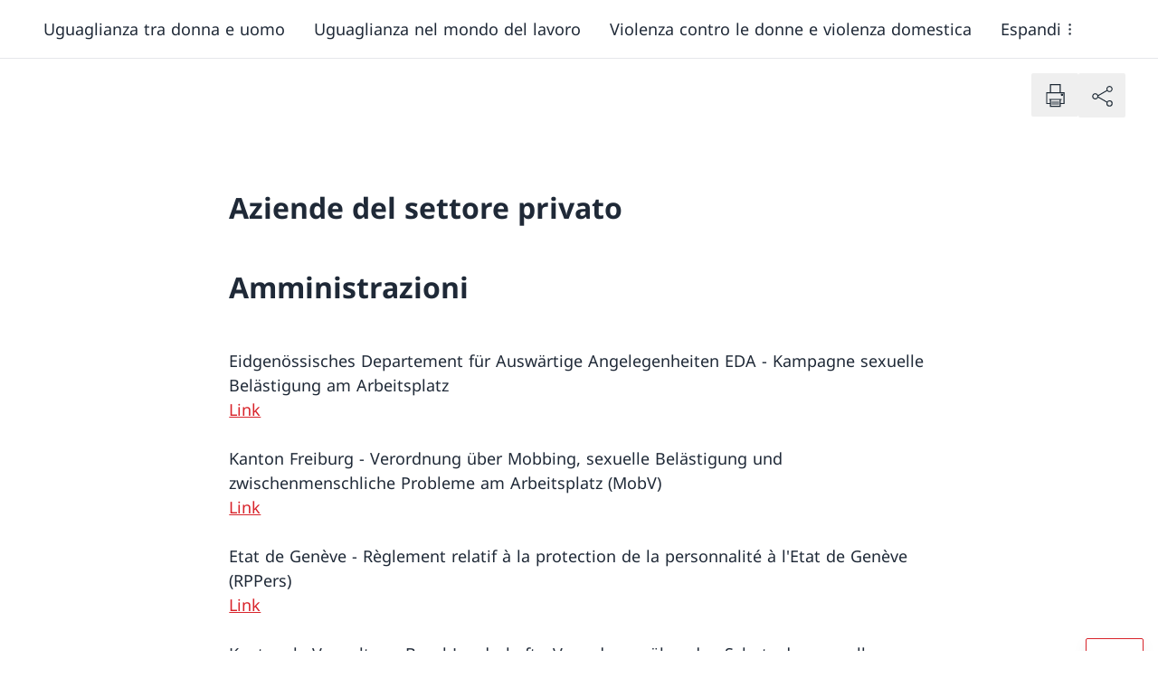

--- FILE ---
content_type: text/html;charset=utf-8
request_url: https://www.ebg.admin.ch/it/esempi-di-regolamenti-e-promemoria-sulle-molestie-sessuali-sul-posto-di-lavoro
body_size: 136496
content:
<!DOCTYPE html><html><head><meta charset="utf-8">
<meta name="viewport" content="width=device-width, initial-scale=1">
<title>Esempi di regolamenti e promemoria sulle molestie sessuali sul posto di lavoro</title>
<style>*,:after,:before{--tw-border-spacing-x:0;--tw-border-spacing-y:0;--tw-translate-x:0;--tw-translate-y:0;--tw-rotate:0;--tw-skew-x:0;--tw-skew-y:0;--tw-scale-x:1;--tw-scale-y:1;--tw-pan-x: ;--tw-pan-y: ;--tw-pinch-zoom: ;--tw-scroll-snap-strictness:proximity;--tw-gradient-from-position: ;--tw-gradient-via-position: ;--tw-gradient-to-position: ;--tw-ordinal: ;--tw-slashed-zero: ;--tw-numeric-figure: ;--tw-numeric-spacing: ;--tw-numeric-fraction: ;--tw-ring-inset: ;--tw-ring-offset-width:0px;--tw-ring-offset-color:#fff;--tw-ring-color:rgba(59,130,246,.5);--tw-ring-offset-shadow:0 0 #0000;--tw-ring-shadow:0 0 #0000;--tw-shadow:0 0 #0000;--tw-shadow-colored:0 0 #0000;--tw-blur: ;--tw-brightness: ;--tw-contrast: ;--tw-grayscale: ;--tw-hue-rotate: ;--tw-invert: ;--tw-saturate: ;--tw-sepia: ;--tw-drop-shadow: ;--tw-backdrop-blur: ;--tw-backdrop-brightness: ;--tw-backdrop-contrast: ;--tw-backdrop-grayscale: ;--tw-backdrop-hue-rotate: ;--tw-backdrop-invert: ;--tw-backdrop-opacity: ;--tw-backdrop-saturate: ;--tw-backdrop-sepia: ;--tw-contain-size: ;--tw-contain-layout: ;--tw-contain-paint: ;--tw-contain-style: }::backdrop{--tw-border-spacing-x:0;--tw-border-spacing-y:0;--tw-translate-x:0;--tw-translate-y:0;--tw-rotate:0;--tw-skew-x:0;--tw-skew-y:0;--tw-scale-x:1;--tw-scale-y:1;--tw-pan-x: ;--tw-pan-y: ;--tw-pinch-zoom: ;--tw-scroll-snap-strictness:proximity;--tw-gradient-from-position: ;--tw-gradient-via-position: ;--tw-gradient-to-position: ;--tw-ordinal: ;--tw-slashed-zero: ;--tw-numeric-figure: ;--tw-numeric-spacing: ;--tw-numeric-fraction: ;--tw-ring-inset: ;--tw-ring-offset-width:0px;--tw-ring-offset-color:#fff;--tw-ring-color:rgba(59,130,246,.5);--tw-ring-offset-shadow:0 0 #0000;--tw-ring-shadow:0 0 #0000;--tw-shadow:0 0 #0000;--tw-shadow-colored:0 0 #0000;--tw-blur: ;--tw-brightness: ;--tw-contrast: ;--tw-grayscale: ;--tw-hue-rotate: ;--tw-invert: ;--tw-saturate: ;--tw-sepia: ;--tw-drop-shadow: ;--tw-backdrop-blur: ;--tw-backdrop-brightness: ;--tw-backdrop-contrast: ;--tw-backdrop-grayscale: ;--tw-backdrop-hue-rotate: ;--tw-backdrop-invert: ;--tw-backdrop-opacity: ;--tw-backdrop-saturate: ;--tw-backdrop-sepia: ;--tw-contain-size: ;--tw-contain-layout: ;--tw-contain-paint: ;--tw-contain-style: }/*! tailwindcss v3.4.17 | MIT License | https://tailwindcss.com*/*,:after,:before{border:0 solid #e5e7eb;box-sizing:border-box}:after,:before{--tw-content:""}:host,html{line-height:1.5;-webkit-text-size-adjust:100%;font-family:ui-sans-serif,system-ui,sans-serif,Apple Color Emoji,Segoe UI Emoji,Segoe UI Symbol,Noto Color Emoji;font-feature-settings:normal;font-variation-settings:normal;-moz-tab-size:4;-o-tab-size:4;tab-size:4;-webkit-tap-highlight-color:transparent}body{line-height:inherit;margin:0}hr{border-top-width:1px;color:inherit;height:0}abbr:where([title]){-webkit-text-decoration:underline dotted;text-decoration:underline dotted}h1,h2,h3,h4,h5,h6{font-size:inherit;font-weight:inherit}a{color:inherit;text-decoration:inherit}b,strong{font-weight:bolder}code,kbd,pre,samp{font-family:ui-monospace,SFMono-Regular,Menlo,Monaco,Consolas,Liberation Mono,Courier New,monospace;font-feature-settings:normal;font-size:1em;font-variation-settings:normal}small{font-size:80%}sub,sup{font-size:75%;line-height:0;position:relative;vertical-align:baseline}sub{bottom:-.25em}sup{top:-.5em}table{border-collapse:collapse;border-color:inherit;text-indent:0}button,input,optgroup,select,textarea{color:inherit;font-family:inherit;font-feature-settings:inherit;font-size:100%;font-variation-settings:inherit;font-weight:inherit;letter-spacing:inherit;line-height:inherit;margin:0;padding:0}button,select{text-transform:none}button,input:where([type=button]),input:where([type=reset]),input:where([type=submit]){-webkit-appearance:button;background-color:transparent;background-image:none}:-moz-focusring{outline:auto}:-moz-ui-invalid{box-shadow:none}progress{vertical-align:baseline}::-webkit-inner-spin-button,::-webkit-outer-spin-button{height:auto}[type=search]{-webkit-appearance:textfield;outline-offset:-2px}::-webkit-search-decoration{-webkit-appearance:none}::-webkit-file-upload-button{-webkit-appearance:button;font:inherit}summary{display:list-item}blockquote,dd,dl,fieldset,figure,h1,h2,h3,h4,h5,h6,hr,p,pre{margin:0}fieldset,legend{padding:0}menu,ol,ul{list-style:none;margin:0;padding:0}dialog{padding:0}textarea{resize:vertical}input::-moz-placeholder,textarea::-moz-placeholder{color:#9ca3af;opacity:1}input::placeholder,textarea::placeholder{color:#9ca3af;opacity:1}[role=button],button{cursor:pointer}:disabled{cursor:default}audio,canvas,embed,iframe,img,object,svg,video{display:block;vertical-align:middle}img,video{height:auto;max-width:100%}[hidden]:where(:not([hidden=until-found])){display:none}:root{--color-primary-50:#ffedee;--color-primary-100:#fae1e2;--color-primary-200:#ffccce;--color-primary-300:#fa9da1;--color-primary-400:#fc656b;--color-primary-500:#e53940;--color-primary-600:#d8232a;--color-primary-700:#bf1f25;--color-primary-800:#99191e;--color-primary-900:#801519;--color-secondary-50:#f0f4f7;--color-secondary-100:#dfe4e9;--color-secondary-200:#acb4bd;--color-secondary-300:#828e9a;--color-secondary-400:#596978;--color-secondary-500:#46596b;--color-secondary-600:#2f4356;--color-secondary-700:#263645;--color-secondary-800:#1c2834;--color-secondary-900:#131b22}.body--intranet{--color-primary-50:#eff6ff;--color-primary-100:#dbeafe;--color-primary-200:#bfdbfe;--color-primary-300:#93c5fd;--color-primary-400:#60a5fa;--color-primary-500:#3b82f6;--color-primary-600:#2563eb;--color-primary-700:#1d4ed8;--color-primary-800:#1e40af;--color-primary-900:#1e3a8a;--color-secondary-50:#f0f4f7;--color-secondary-100:#dfe4e9;--color-secondary-200:#acb4bd;--color-secondary-300:#828e9a;--color-secondary-400:#5076b3;--color-secondary-500:#234dc2;--color-secondary-600:#1e40af;--color-secondary-700:#1e3a8a;--color-secondary-800:#1c3c7d;--color-secondary-900:#1c3c7d}.body--intranet .logo__title:after{--tw-content:"Intranet";align-items:center;border-radius:9999px;content:var(--tw-content);display:inline-flex;margin-left:-1px;margin-top:.25rem;padding:.219em 1em;--tw-text-opacity:1;color:rgb(30 64 175/var(--tw-text-opacity,1));--tw-bg-opacity:1;background-color:rgb(219 234 254/var(--tw-bg-opacity,1));font-size:.75rem}@media (min-width:768px){.body--intranet .logo__title:after{font-size:.875rem}}@media (min-width:1024px){.body--intranet .logo__title:after{font-size:1rem}}.body--intranet .logo__title:after{line-height:1.25rem}@media (min-width:1024px){.body--intranet .logo__title:after{line-height:1.5rem}}.badge-filter .body--intranet .logo__title:after{margin-bottom:1rem;margin-right:10px}.top-bar__right .body--intranet .logo__title:after{cursor:pointer;margin-right:.5rem}@media (min-width:1024px){.top-bar__right .body--intranet .logo__title:after{margin-right:0}}.top-bar__right .body--intranet .logo__title:after{margin-bottom:.5rem;margin-top:.5rem}.body--intranet .logo__title:after{display:block;width:-moz-fit-content;width:fit-content}.body--intranet .logo__accronym:after{--tw-content:"Intranet";align-items:center;border-radius:9999px;content:var(--tw-content);display:inline-flex;margin-left:-1px;margin-top:.25rem;padding:.219em 1em;--tw-text-opacity:1;color:rgb(30 64 175/var(--tw-text-opacity,1));--tw-bg-opacity:1;background-color:rgb(219 234 254/var(--tw-bg-opacity,1))}@media (min-width:768px){.body--intranet .logo__accronym:after{font-size:.875rem}}@media (min-width:1024px){.body--intranet .logo__accronym:after{font-size:1rem}}.body--intranet .logo__accronym:after{line-height:1.25rem}@media (min-width:1024px){.body--intranet .logo__accronym:after{line-height:1.5rem}}.badge-filter .body--intranet .logo__accronym:after{margin-bottom:1rem;margin-right:10px}.top-bar__right .body--intranet .logo__accronym:after{cursor:pointer;margin-right:.5rem}@media (min-width:1024px){.top-bar__right .body--intranet .logo__accronym:after{margin-right:0}}.top-bar__right .body--intranet .logo__accronym:after{margin-bottom:.5rem;margin-top:.5rem}.body--intranet .logo__accronym:after{display:block;font-size:.75rem;width:-moz-fit-content;width:fit-content}.body--freebrand{--color-primary-50:#eaffe9;--color-primary-100:#d3ebd2;--color-primary-200:#bdd8bc;--color-primary-300:#a7c4a6;--color-primary-400:#91b191;--color-primary-500:#7c9f7c;--color-primary-600:#678d67;--color-primary-700:#537b54;--color-primary-800:#3e6940;--color-primary-900:#2a582e;--color-secondary-50:#efffee;--color-secondary-100:#b0beb0;--color-secondary-200:#768176;--color-secondary-300:#404941;--color-secondary-400:#758874;--color-secondary-500:#6a7f69;--color-secondary-600:#5f755f;--color-secondary-700:#546c55;--color-secondary-800:#49634b;--color-secondary-900:#3e5a41}.icon{flex-shrink:0;width:auto;stroke-width:.3px}.icon,.icon circle,.icon path{fill:currentColor}.icon--full{width:100%}.icon--sm{height:.75rem}.icon--base{height:1rem}.icon--md{height:1.25rem}@media (min-width:768px){.icon--md{height:1.5rem}}.icon--lg{height:1.5rem}@media (min-width:768px){.icon--lg{height:1.75rem}}.icon--xl{height:1.75rem}@media (min-width:768px){.icon--xl{height:2rem}}@media (min-width:1024px){.icon--xl{height:2.25rem}}.icon--2xl{height:2.25rem}@media (min-width:768px){.icon--2xl{height:2.5rem}}@media (min-width:1024px){.icon--2xl{height:3rem}}.icon--3xl{height:3rem}@media (min-width:768px){.icon--3xl{height:4rem}}@media (min-width:1024px){.icon--3xl{height:5rem}}.icon--4xl{height:5rem}@media (min-width:768px){.icon--4xl{height:6rem}}@media (min-width:1024px){.icon--4xl{height:7rem}}.icon--5xl{height:7rem}@media (min-width:768px){.icon--5xl{height:8rem}}@media (min-width:1024px){.icon--5xl{height:9rem}}@keyframes spin{to{transform:rotate(1turn)}}.icon--spin{animation:spin .5s linear infinite}html{-ms-text-size-adjust:100%;-webkit-text-size-adjust:100%;-moz-osx-font-smoothing:grayscale;-webkit-font-smoothing:antialiased;word-spacing:.0625em}body{font-size:1rem}@media (min-width:1280px){body{font-size:1.125rem}}@media (min-width:1920px){body{font-size:1.25rem}}body{font-family:Font-Regular,Hind,Fallback-font,Sans-Serif;--tw-text-opacity:1;color:rgb(31 41 55/var(--tw-text-opacity,1))}.text--5xl{font-size:2.5rem}@media (min-width:1024px){.text--5xl{font-size:3rem}}@media (min-width:1280px){.text--5xl{font-size:3.5rem}}@media (min-width:1920px){.text--5xl{font-size:4rem}}.text--5xl{line-height:1.25}.text--4xl{font-size:2rem}@media (min-width:1024px){.text--4xl{font-size:2.5rem}}@media (min-width:1280px){.text--4xl{font-size:3rem}}@media (min-width:1920px){.text--4xl{font-size:3.5rem}}.text--4xl{line-height:1.25}.text--3xl{font-size:1.625rem}@media (min-width:1024px){.text--3xl{font-size:2rem}}@media (min-width:1280px){.text--3xl{font-size:2.5rem}}@media (min-width:1920px){.text--3xl{font-size:3rem}}.text--3xl{line-height:1.25}.text--2xl{font-size:1.375rem}@media (min-width:1024px){.text--2xl{font-size:1.625rem}}@media (min-width:1280px){.text--2xl{font-size:2rem}}@media (min-width:1920px){.text--2xl{font-size:2.5rem}}.text--2xl{line-height:1.25}.text--xl{font-size:1.25rem}@media (min-width:1024px){.text--xl{font-size:1.375rem}}@media (min-width:1280px){.text--xl{font-size:1.625rem}}@media (min-width:1920px){.text--xl{font-size:2rem}}.text--xl{line-height:1.25}.text--lg{font-size:1.125rem}@media (min-width:1280px){.text--lg{font-size:1.25rem}}@media (min-width:1920px){.text--lg{font-size:1.375rem}}.text--base{font-size:1rem}@media (min-width:1280px){.text--base{font-size:1.125rem}}@media (min-width:1920px){.text--base{font-size:1.25rem}}.text--sm{font-size:.875rem}@media (min-width:1280px){.text--sm{font-size:1rem}}@media (min-width:1920px){.text--sm{font-size:1.125rem}}.text--xs{font-size:.75rem}@media (min-width:1280px){.text--xs{font-size:.875rem}}@media (min-width:1920px){.text--xs{font-size:1rem}}.font--regular,.text--regular{font-family:Font-Regular,Hind,Fallback-font,Sans-Serif}.font--italic,.text--italic{font-family:Font-Italic,Hind,Fallback-font}.font--bold,.text--bold{font-family:Font-Bold,Hind,Fallback-font;font-weight:400}.font--bold-italic,.text--bold-italic{font-family:Font-Bold-Italic,Hind,Fallback-font}.text--negative{--tw-text-opacity:1;color:rgb(255 255 255/var(--tw-text-opacity,1))}.text--default{--tw-text-opacity:1;color:rgb(31 41 55/var(--tw-text-opacity,1))}.text--light{--tw-text-opacity:1;color:rgb(107 114 128/var(--tw-text-opacity,1))}.text--asterisk:after{--tw-content:" *";content:var(--tw-content);speak:none}.text--asterisk~* .text--asterisk:after{--tw-content:"";content:var(--tw-content)}.overtitle{display:flex}.overtitle>:not([hidden])~:not([hidden]){--tw-space-x-reverse:0;margin-left:calc(.5rem*(1 - var(--tw-space-x-reverse)));margin-right:calc(.5rem*var(--tw-space-x-reverse))}.overtitle{color:var(--color-secondary-100);font-size:.75rem}.h1{font-family:Font-Bold,Hind,Fallback-font;font-size:1.625rem;font-weight:400}@media (min-width:1024px){.h1{font-size:2rem}}@media (min-width:1280px){.h1{font-size:2.5rem}}@media (min-width:1920px){.h1{font-size:3rem}}.h1{line-height:1.25;margin-bottom:1rem}.h2{font-family:Font-Bold,Hind,Fallback-font;font-size:1.375rem;font-weight:400}@media (min-width:1024px){.h2{font-size:1.625rem}}@media (min-width:1280px){.h2{font-size:2rem}}@media (min-width:1920px){.h2{font-size:2.5rem}}.h2{line-height:1.25;margin-bottom:1rem}.h3{font-family:Font-Bold,Hind,Fallback-font;font-size:1.25rem;font-weight:400}@media (min-width:1024px){.h3{font-size:1.375rem}}@media (min-width:1280px){.h3{font-size:1.625rem}}@media (min-width:1920px){.h3{font-size:2rem}}.h3{line-height:1.25;margin-bottom:1rem}.h4{font-family:Font-Bold,Hind,Fallback-font;font-size:1.125rem;font-weight:400}@media (min-width:1280px){.h4{font-size:1.25rem}}@media (min-width:1920px){.h4{font-size:1.375rem}}.h4{margin-bottom:1rem}.h5{font-family:Font-Bold,Hind,Fallback-font;font-size:1rem;font-weight:400}@media (min-width:1280px){.h5{font-size:1.125rem}}@media (min-width:1920px){.h5{font-size:1.25rem}}.h5{margin-bottom:1rem}.legend{padding-top:.5rem;--tw-text-opacity:1;color:rgb(107 114 128/var(--tw-text-opacity,1));font-size:.75rem}@media (min-width:1280px){.legend{font-size:.875rem}}@media (min-width:1920px){.legend{font-size:1rem}}figcaption{padding-top:.5rem;--tw-text-opacity:1;color:rgb(107 114 128/var(--tw-text-opacity,1));font-size:.75rem}@media (min-width:1280px){figcaption{font-size:.875rem}}@media (min-width:1920px){figcaption{font-size:1rem}}address{font-style:normal}b,strong{font-family:Font-Bold,Hind,Fallback-font;font-weight:400}del,strike{text-decoration-line:line-through}u{text-decoration-line:underline;text-underline-offset:2px}mark{background-color:var(--color-primary-200);padding:.125rem .25rem}em,i{font-family:Font-Italic,Hind,Fallback-font}em b,em strong,i b,i strong{font-family:Font-Bold-Italic,Hind,Fallback-font}@font-face{font-display:swap;font-family:Font-Regular;font-style:normal;src:url(/_nuxt/NotoSans-Regular.BWwJy672.ttf) format("truetype")}@font-face{font-display:swap;font-family:Font-Bold;font-style:normal;src:url(/_nuxt/NotoSans-Bold.Df8eZg0f.ttf) format("truetype")}@font-face{font-display:swap;font-family:Font-Italic;font-style:italic;src:url(/_nuxt/NotoSans-Italic.CsIuRJDr.ttf) format("truetype")}@font-face{font-display:swap;font-family:Font-Bold-Italic;font-style:italic;src:url(/_nuxt/NotoSans-BoldItalic.qymQY2ms.ttf) format("truetype")}@font-face{font-family:Fallback-font;src:local(Verdana);advance-override:125%;ascent-override:95%;descent-override:-25%;line-gap-override:25%}.vertical-spacing>*{margin-top:3rem}@media (min-width:1544px){.vertical-spacing>*{margin-top:3.5rem}}.vertical-spacing>:first-child{margin-top:0}.vertical-spacing>:is(h1,h2,h3,h4,h5){margin-bottom:0}.vertical-spacing>:is(h1,h2,h3,h4,h5)+*{margin-top:1.5em}.vertical-spacing>:is(h1,h2,h3,h4,h5)+p{margin-top:1em}.vertical-spacing [identifier=list]+p,.vertical-spacing>ol+p,.vertical-spacing>p+[identifier=list],.vertical-spacing>p+ol,.vertical-spacing>p+p,.vertical-spacing>p+ul,.vertical-spacing>ul+p{margin-top:1em}.bg--white{--tw-bg-opacity:1;background-color:rgb(255 255 255/var(--tw-bg-opacity,1))}.bg--secondary-900{background-color:var(--color-secondary-900)}.bg--secondary-800{background-color:var(--color-secondary-800)}.bg--secondary-700{background-color:var(--color-secondary-700)}.bg--secondary-600{background-color:var(--color-secondary-600)}.bg--secondary-500{background-color:var(--color-secondary-500)}.bg--secondary-400{background-color:var(--color-secondary-400)}.bg--secondary-300{background-color:var(--color-secondary-300)}.bg--secondary-200{background-color:var(--color-secondary-200)}.bg--secondary-100{background-color:var(--color-secondary-100)}.bg--secondary-50{background-color:var(--color-secondary-50)}.color--default{--tw-text-opacity:1;color:rgb(31 41 55/var(--tw-text-opacity,1))}.color--light{--tw-text-opacity:1;color:rgb(107 114 128/var(--tw-text-opacity,1))}.color--negative{--tw-text-opacity:1;color:rgb(255 255 255/var(--tw-text-opacity,1))}.color--link{color:var(--color-primary-600)}.color--white{--tw-text-opacity:1;color:rgb(255 255 255/var(--tw-text-opacity,1))}.color--black{--tw-text-opacity:1;color:rgb(0 0 0/var(--tw-text-opacity,1))}.color--text-900{--tw-text-opacity:1;color:rgb(17 24 39/var(--tw-text-opacity,1))}.color--text-800{--tw-text-opacity:1;color:rgb(31 41 55/var(--tw-text-opacity,1))}.color--text-700{--tw-text-opacity:1;color:rgb(55 65 81/var(--tw-text-opacity,1))}.color--text-600{--tw-text-opacity:1;color:rgb(75 85 99/var(--tw-text-opacity,1))}.color--text-500{--tw-text-opacity:1;color:rgb(107 114 128/var(--tw-text-opacity,1))}.color--text-400{--tw-text-opacity:1;color:rgb(156 163 175/var(--tw-text-opacity,1))}.color--text-300{--tw-text-opacity:1;color:rgb(209 213 219/var(--tw-text-opacity,1))}.color--text-200{--tw-text-opacity:1;color:rgb(229 231 235/var(--tw-text-opacity,1))}.color--text-100{--tw-text-opacity:1;color:rgb(243 244 246/var(--tw-text-opacity,1))}.color--text-50{--tw-text-opacity:1;color:rgb(249 250 251/var(--tw-text-opacity,1))}.color--primary-900{color:var(--color-primary-900)}.color--primary-800{color:var(--color-primary-800)}.color--primary-700{color:var(--color-primary-700)}.color--primary-600{color:var(--color-primary-600)}.color--primary-500{color:var(--color-primary-500)}.color--primary-400{color:var(--color-primary-400)}.color--primary-300{color:var(--color-primary-300)}.color--primary-200{color:var(--color-primary-200)}.color--primary-100{color:var(--color-primary-100)}.color--primary-50{color:var(--color-primary-50)}html{font-family:Font-Regular,Hind,Fallback-font,Sans-Serif;height:100%;height:-webkit-fill-available;overflow-y:scroll}#__layout,#__nuxt,#app,#root,#vue-app{display:flex;flex-direction:column;height:100%}#__layout>div,#__nuxt>div,#app>div,#root>div,#vue-app>div{display:flex;flex-direction:column;height:100%}body{height:100%;min-height:100vh;min-height:-webkit-fill-available;transition-duration:.7s;transition-property:transform;transition-timing-function:cubic-bezier(.4,0,.2,1)}.body--mobile-menu-is-open{height:calc(100vh + 3rem);overflow:hidden;transform:translateY(-3em)}.body--mobile-menu-v2-is-open{height:100vh;overflow:hidden}.body--mobile-menu-is-open-top-bar-disabled{height:calc(100vh + 3rem);overflow:hidden}#main-header{position:relative;z-index:30}#main-content{flex-grow:1;position:relative;z-index:10}#main-footer{position:relative;z-index:0}.skip-to-content{border-width:2px;display:inline-block;left:50%;padding:.5rem 1rem;position:absolute;top:0;z-index:50;--tw-border-opacity:1;background-color:var(--color-secondary-900);border-color:rgb(255 255 255/var(--tw-border-opacity,1));--tw-text-opacity:1;color:rgb(255 255 255/var(--tw-text-opacity,1));--tw-shadow:0px 2px 4px -1px rgba(0,0,0,.06),0px 4px 10px -1px rgba(0,0,0,.08);--tw-shadow-colored:0px 2px 4px -1px var(--tw-shadow-color),0px 4px 10px -1px var(--tw-shadow-color);box-shadow:var(--tw-ring-offset-shadow,0 0 #0000),var(--tw-ring-shadow,0 0 #0000),var(--tw-shadow);transform:translate(-50%) translateY(-200%);transition-duration:.15s;transition-property:transform;transition-timing-function:cubic-bezier(.4,0,.2,1)}.skip-to-content:focus{transform:translate(-50%) translateY(0)}:focus-visible{outline:2px solid transparent;outline-offset:2px;z-index:10;--tw-ring-offset-shadow:var(--tw-ring-inset) 0 0 0 var(--tw-ring-offset-width) var(--tw-ring-offset-color);--tw-ring-shadow:var(--tw-ring-inset) 0 0 0 calc(2px + var(--tw-ring-offset-width)) var(--tw-ring-color);box-shadow:var(--tw-ring-offset-shadow),var(--tw-ring-shadow),var(--tw-shadow,0 0 #0000);--tw-ring-opacity:1;--tw-ring-color:rgb(134 85 246/var(--tw-ring-opacity,1))}.bg--secondary-500 :focus-visible,.bg--secondary-600 :focus-visible,.bg--secondary-700 :focus-visible,.bg--secondary-800 :focus-visible,.bg--secondary-900 :focus-visible,.top-bar :focus-visible{--tw-ring-opacity:1;--tw-ring-color:rgb(196 181 253/var(--tw-ring-opacity,1))}[id]{scroll-margin-top:2rem}.gap--responsive{gap:1.25rem}@media (min-width:480px){.gap--responsive{gap:1.75rem}}@media (min-width:640px){.gap--responsive{gap:2.25rem}}@media (min-width:1024px){.gap--responsive{gap:2.5rem}}@media (min-width:1280px){.gap--responsive{gap:3rem}}@media (min-width:1920px){.gap--responsive{gap:4rem}}.gap--top{padding-top:1.25rem}@media (min-width:480px){.gap--top{padding-top:1.75rem}}@media (min-width:640px){.gap--top{padding-top:2.25rem}}@media (min-width:1024px){.gap--top{padding-top:2.5rem}}@media (min-width:1280px){.gap--top{padding-top:3rem}}@media (min-width:1920px){.gap--top{padding-top:4rem}}.gap--bottom{padding-bottom:1.25rem}@media (min-width:480px){.gap--bottom{padding-bottom:1.75rem}}@media (min-width:640px){.gap--bottom{padding-bottom:2.25rem}}@media (min-width:1024px){.gap--bottom{padding-bottom:2.5rem}}@media (min-width:1280px){.gap--bottom{padding-bottom:3rem}}@media (min-width:1920px){.gap--bottom{padding-bottom:4rem}}@media (min-width:768px){.grid--responsive-cols-1{grid-template-columns:repeat(1,minmax(0,1fr))}.grid--responsive-cols-2{grid-template-columns:repeat(2,minmax(0,1fr))}.grid--reverse>:first-child{order:4}.grid--reverse>:nth-child(2){order:3}.grid--reverse>:nth-child(3){order:2}.grid--reverse>:nth-child(4){order:1}.grid--responsive-cols-3{grid-template-columns:repeat(2,minmax(0,1fr))}}@media (min-width:1024px){.grid--responsive-cols-3{grid-template-columns:repeat(3,minmax(0,1fr))}}@media (min-width:768px){.grid--responsive-cols-4{grid-template-columns:repeat(2,minmax(0,1fr))}}@media (min-width:1024px){.grid--responsive-cols-4{grid-template-columns:repeat(4,minmax(0,1fr))}}@media (min-width:768px){.grid--responsive-cols-1\/2-1\/2{grid-template-columns:1fr 1fr}.grid--responsive-cols-1\/4-3\/4{grid-template-areas:"A A A B B B B B B B B B";grid-template-columns:repeat(12,minmax(0,1fr))}.grid--responsive-cols-1\/4-3\/4>:first-child{grid-area:A}.grid--responsive-cols-1\/4-3\/4.grid--reverse>:first-child,.grid--responsive-cols-1\/4-3\/4>:nth-child(2){grid-area:B}.grid--responsive-cols-1\/4-3\/4.grid--reverse>:nth-child(2){grid-area:A}}@media (min-width:1280px){.container__center--md .grid--responsive-cols-1\/4-3\/4,.grid--responsive-cols-1\/4-3\/4.container__center--md{grid-template-areas:"A A B B B B B B B B";grid-template-columns:repeat(10,minmax(0,1fr))}.container__center--sm .grid--responsive-cols-1\/4-3\/4,.grid--responsive-cols-1\/4-3\/4.container__center--sm{grid-template-areas:"A A B B B B B B";grid-template-columns:repeat(8,minmax(0,1fr))}.container__center--xs .grid--responsive-cols-1\/4-3\/4,.grid--responsive-cols-1\/4-3\/4.container__center--xs{grid-template-areas:"A A B B B B";grid-template-columns:repeat(6,minmax(0,1fr))}}@media (min-width:768px){.grid--responsive-cols-3\/4-1\/4{grid-template-areas:"A A A A A A A A A B B B";grid-template-columns:repeat(12,minmax(0,1fr))}.grid--responsive-cols-3\/4-1\/4>:first-child{grid-area:A}.grid--responsive-cols-3\/4-1\/4.grid--reverse>:first-child,.grid--responsive-cols-3\/4-1\/4>:nth-child(2){grid-area:B}.grid--responsive-cols-3\/4-1\/4.grid--reverse>:nth-child(2){grid-area:A}}@media (min-width:1280px){.container__center--md .grid--responsive-cols-3\/4-1\/4,.grid--responsive-cols-3\/4-1\/4.container__center--md{grid-template-areas:"A A A A A A A A B B";grid-template-columns:repeat(10,minmax(0,1fr))}}@media (min-width:768px){.grid--responsive-cols-1\/3-2\/3,.grid--responsive-cols-2\/3-1\/3{grid-template-areas:"A A A A A A B B B B B B";grid-template-columns:repeat(12,minmax(0,1fr))}.grid--responsive-cols-1\/3-2\/3>:first-child,.grid--responsive-cols-2\/3-1\/3>:first-child{grid-area:A}.grid--responsive-cols-1\/3-2\/3.grid--reverse>:first-child,.grid--responsive-cols-1\/3-2\/3>:nth-child(2),.grid--responsive-cols-2\/3-1\/3.grid--reverse>:first-child,.grid--responsive-cols-2\/3-1\/3>:nth-child(2){grid-area:B}.grid--responsive-cols-1\/3-2\/3.grid--reverse>:nth-child(2),.grid--responsive-cols-2\/3-1\/3.grid--reverse>:nth-child(2){grid-area:A}}@media (min-width:1024px){.grid--responsive-cols-1\/3-2\/3,.grid--responsive-cols-2\/3-1\/3{grid-template-areas:"A A A A B B B B B B B B"}}@media (min-width:1280px){.container__center--md .grid--responsive-cols-1\/3-2\/3,.container__center--md .grid--responsive-cols-2\/3-1\/3,.grid--responsive-cols-1\/3-2\/3.container__center--md,.grid--responsive-cols-2\/3-1\/3.container__center--md{grid-template-areas:"A A A B B B B B B B";grid-template-columns:repeat(10,minmax(0,1fr))}}@media (min-width:768px){.grid--responsive-cols-2\/3-1\/3{grid-template-areas:"A A A A A A B B B B B B";grid-template-columns:repeat(12,minmax(0,1fr))}.grid--responsive-cols-2\/3-1\/3>:first-child{grid-area:A}.grid--responsive-cols-2\/3-1\/3.grid--reverse>:first-child,.grid--responsive-cols-2\/3-1\/3>:nth-child(2){grid-area:B}.grid--responsive-cols-2\/3-1\/3.grid--reverse>:nth-child(2){grid-area:A}}@media (min-width:1024px){.grid--responsive-cols-2\/3-1\/3{grid-template-areas:"A A A A A A A A B B B B"}}@media (min-width:1280px){.container__center--md .grid--responsive-cols-2\/3-1\/3,.grid--responsive-cols-2\/3-1\/3.container__center--md{grid-template-areas:"A A A A A A A B B B";grid-template-columns:repeat(10,minmax(0,1fr))}}.grid+.grid{margin-top:1.25rem}@media (min-width:480px){.grid+.grid{margin-top:1.75rem}}@media (min-width:640px){.grid+.grid{margin-top:2.25rem}}@media (min-width:1024px){.grid+.grid{margin-top:2.5rem}}@media (min-width:1280px){.grid+.grid{margin-top:3rem}}@media (min-width:1920px){.grid+.grid{margin-top:4rem}}@media (min-width:768px){.grid--items-1{grid-template-columns:repeat(1,minmax(0,1fr))}.grid--items-2,.grid--items-3{grid-template-columns:repeat(2,minmax(0,1fr))}}.grid--items-3>*,.grid--items-3>:first-child{grid-column:span 2/span 2}@media (min-width:768px){.grid--items-3>*{grid-column:span 1/span 1}.grid--items-4{grid-template-columns:repeat(3,minmax(0,1fr))}}.grid--items-4>*,.grid--items-4>:first-child{grid-column:span 3/span 3}@media (min-width:768px){.grid--items-4>*{grid-column:span 1/span 1}.grid--items-5{grid-template-columns:repeat(12,minmax(0,1fr))}}.grid--items-5>*,.grid--items-5>:first-child,.grid--items-5>:nth-child(2){grid-column:span 6/span 6}@media (min-width:1024px){.grid--items-5>*{grid-column:span 4/span 4}}.container{margin-left:auto;margin-right:auto;padding-left:1rem;padding-right:1rem;width:100%}@media (min-width:480px){.container{padding-left:1.75rem;padding-right:1.75rem}}@media (min-width:640px){.container{padding-left:2.25rem;padding-right:2.25rem}}@media (min-width:1024px){.container{padding-left:2.5rem;padding-right:2.5rem}}@media (min-width:1280px){.container{padding-left:3rem;padding-right:3rem}}@media (min-width:1920px){.container{padding-left:4rem;padding-right:4rem}}.container{overflow-x:clip}@media (min-width:1544px){.container{max-width:1544px}}@media (min-width:1920px){.container{max-width:1676px}}.container:not(.breadcrumb)+.container{padding-top:3.5rem}@media (min-width:1024px){.container:not(.breadcrumb)+.container{padding-top:5rem}}@media (min-width:1920px){.container:not(.breadcrumb)+.container{padding-top:8rem}}.container--flex{display:flex;justify-content:space-between}.container--py{padding-bottom:3.5rem;padding-top:3.5rem}@media (min-width:1024px){.container--py{padding-bottom:5rem;padding-top:5rem}}@media (min-width:1920px){.container--py{padding-bottom:8rem;padding-top:8rem}}.container--py-half{padding-bottom:1.75rem;padding-top:1.75rem}@media (min-width:1024px){.container--py-half{padding-bottom:2.5rem;padding-top:2.5rem}}@media (min-width:1920px){.container--py-half{padding-bottom:4rem;padding-top:4rem}}.container--pt{padding-top:3.5rem}@media (min-width:1024px){.container--pt{padding-top:5rem}}@media (min-width:1920px){.container--pt{padding-top:8rem}}.container--pt{padding-bottom:0}@media (min-width:1024px){.container--pt{padding-bottom:0}}@media (min-width:1920px){.container--pt{padding-bottom:0}}.container--pb{padding-top:0}@media (min-width:1024px){.container--pb{padding-top:0}}@media (min-width:1920px){.container--pb{padding-top:0}}.container--pb{padding-bottom:3.5rem}@media (min-width:1024px){.container--pb{padding-bottom:5rem}}@media (min-width:1920px){.container--pb{padding-bottom:8rem}}.container--pb-half{padding-bottom:1.75rem}@media (min-width:1024px){.container--pb-half{padding-bottom:2.5rem}}@media (min-width:1920px){.container--pb-half{padding-bottom:4rem}}.container--grid{display:grid;grid-template-columns:repeat(12,minmax(0,1fr))}.container--grid+.grid{margin-top:1.25rem}@media (min-width:480px){.container--grid+.grid{margin-top:1.75rem}}@media (min-width:640px){.container--grid+.grid{margin-top:2.25rem}}@media (min-width:1024px){.container--grid+.grid{margin-top:2.5rem}}@media (min-width:1280px){.container--grid+.grid{margin-top:3rem}}@media (min-width:1920px){.container--grid+.grid{margin-top:4rem}}.container--grid+.section__subtitle{padding-top:3rem}@media (min-width:1024px){.container--grid+.section__subtitle{padding-top:4rem}}@media (min-width:1920px){.container--grid+.section__subtitle{padding-top:5rem}}@media print{.container--grid{display:block}}.storybook-demo-ratio .container--grid>div>div>*{font-size:1.25rem;padding:1.5rem;text-align:center;--tw-text-opacity:1;color:rgb(76 29 149/var(--tw-text-opacity,1));--tw-bg-opacity:1;background-color:rgb(245 243 255/var(--tw-bg-opacity,1));border-style:dashed;border-width:1px;--tw-border-opacity:1;border-color:rgb(124 58 237/var(--tw-border-opacity,1))}.container--grid+.container--grid{padding-top:1.25rem}@media (min-width:480px){.container--grid+.container--grid{padding-top:1.75rem}}@media (min-width:640px){.container--grid+.container--grid{padding-top:2.25rem}}@media (min-width:1024px){.container--grid+.container--grid{padding-top:2.5rem}}@media (min-width:1280px){.container--grid+.container--grid{padding-top:3rem}}@media (min-width:1920px){.container--grid+.container--grid{padding-top:4rem}}.container__center--xs,.container__full{grid-column:span 12/span 12}@media (min-width:768px){.container__center--xs{grid-column:span 10/span 10}}@media (min-width:1024px){.container__center--xs{grid-column:span 8/span 8}}@media (min-width:1280px){.container__center--xs{grid-column:span 6/span 6}}@media (min-width:768px){.container__center--xs{grid-column-start:2}}@media (min-width:1024px){.container__center--xs{grid-column-start:3}}@media (min-width:1280px){.container__center--xs{grid-column-start:4}}.container__center--xs figure img{width:100%}.container__center--sm{grid-column:span 12/span 12}@media (min-width:768px){.container__center--sm{grid-column:span 10/span 10}}@media (min-width:1280px){.container__center--sm{grid-column:span 8/span 8}}@media (min-width:768px){.container__center--sm{grid-column-start:2}}@media (min-width:1280px){.container__center--sm{grid-column-start:3}}.container__center--md{grid-column:span 12/span 12}@media (min-width:1280px){.container__center--md{grid-column-end:12;grid-column-start:2}}.container__main{grid-column:span 12/span 12}@media (min-width:768px){.container__main{grid-column:span 7/span 7}}@media (min-width:1024px){.container__main{grid-column:span 6/span 6;grid-column-start:2}}.container--reverse-mobile .container__main{order:2}@media (min-width:768px){.container--reverse-mobile .container__main{order:1}.container--reverse .container__main{grid-column-start:6}}.container--reverse .container__main{order:1}@media (min-width:768px){.container--reverse .container__main{order:2}}.container--reverse-mobile.container--reverse .container__main{order:2}@media (min-width:768px){.container--reverse-mobile.container--reverse .container__main{order:2}}.container__aside{grid-column:span 12/span 12}@media (min-width:768px){.container__aside{grid-column:span 5/span 5}}@media (min-width:1024px){.container__aside{grid-column:span 4/span 4}}@media (min-width:768px){.container__aside{grid-column-start:8}}.container__aside .sticky>*,.container__aside>*{margin-bottom:1.75rem}@media (min-width:1024px){.container__aside .sticky>*,.container__aside>*{margin-bottom:2rem}}@media (min-width:768px){.container__mobile{display:none}}.container__mobile .sticky>*,.container__mobile>*{margin-bottom:1.75rem}.container--reverse-mobile .container__aside{order:1}@media (min-width:768px){.container--reverse-mobile .container__aside{order:2}.container--reverse .container__aside{grid-column-start:1;order:1}}@media (min-width:1024px){.container--reverse .container__aside{grid-column-start:2}}.container--reverse-mobile.container--reverse .container__aside{order:1}@media (min-width:768px){.container--reverse-mobile.container--reverse .container__aside{order:1}}.section{width:100%}.section--default,.section[class*=" bg--"],.section[class^=bg--]{padding-bottom:3.5rem;padding-top:3.5rem}@media (min-width:1024px){.section--default,.section[class*=" bg--"],.section[class^=bg--]{padding-bottom:5rem;padding-top:5rem}}@media (min-width:1920px){.section--default,.section[class*=" bg--"],.section[class^=bg--]{padding-bottom:8rem;padding-top:8rem}}.section--py-half{padding-bottom:1.75rem;padding-top:1.75rem}@media (min-width:1024px){.section--py-half{padding-bottom:2.5rem;padding-top:2.5rem}}@media (min-width:1920px){.section--py-half{padding-bottom:4rem;padding-top:4rem}}.section--py{padding-bottom:3.5rem;padding-top:3.5rem}@media (min-width:1024px){.section--py{padding-bottom:5rem;padding-top:5rem}}@media (min-width:1920px){.section--py{padding-bottom:8rem;padding-top:8rem}}.bg--secondary-100+.bg--secondary-100,.bg--secondary-200+.bg--secondary-200,.bg--secondary-300+.bg--secondary-300,.bg--secondary-400+.bg--secondary-400,.bg--secondary-50+.bg--secondary-50,.bg--secondary-500+.bg--secondary-500,.bg--secondary-600+.bg--secondary-600,.bg--secondary-700+.bg--secondary-700,.bg--secondary-800+.bg--secondary-800,.bg--secondary-900+.bg--secondary-900,.bg--white+.bg--white,.hero+.bg--white,.hero+.section--default,.hero+.section--py,.section--default+.section--default,.section--default+.section--py,.section--default+.section--py-half,.section--py+.section--default,.section--py-half+.section--default{padding-top:0}@media (min-width:1024px){.bg--secondary-100+.bg--secondary-100,.bg--secondary-200+.bg--secondary-200,.bg--secondary-300+.bg--secondary-300,.bg--secondary-400+.bg--secondary-400,.bg--secondary-50+.bg--secondary-50,.bg--secondary-500+.bg--secondary-500,.bg--secondary-600+.bg--secondary-600,.bg--secondary-700+.bg--secondary-700,.bg--secondary-800+.bg--secondary-800,.bg--secondary-900+.bg--secondary-900,.bg--white+.bg--white,.hero+.bg--white,.hero+.section--default,.hero+.section--py,.section--default+.section--default,.section--default+.section--py,.section--default+.section--py-half,.section--py+.section--default,.section--py-half+.section--default{padding-top:0}}@media (min-width:1920px){.bg--secondary-100+.bg--secondary-100,.bg--secondary-200+.bg--secondary-200,.bg--secondary-300+.bg--secondary-300,.bg--secondary-400+.bg--secondary-400,.bg--secondary-50+.bg--secondary-50,.bg--secondary-500+.bg--secondary-500,.bg--secondary-600+.bg--secondary-600,.bg--secondary-700+.bg--secondary-700,.bg--secondary-800+.bg--secondary-800,.bg--secondary-900+.bg--secondary-900,.bg--white+.bg--white,.hero+.bg--white,.hero+.section--default,.hero+.section--py,.section--default+.section--default,.section--default+.section--py,.section--default+.section--py-half,.section--py+.section--default,.section--py-half+.section--default{padding-top:0}}.bg--secondary-100+.bg--secondary-100,.bg--secondary-200+.bg--secondary-200,.bg--secondary-300+.bg--secondary-300,.bg--secondary-400+.bg--secondary-400,.bg--secondary-50+.bg--secondary-50,.bg--secondary-500+.bg--secondary-500,.bg--secondary-600+.bg--secondary-600,.bg--secondary-700+.bg--secondary-700,.bg--secondary-800+.bg--secondary-800,.bg--secondary-900+.bg--secondary-900,.bg--white+.bg--white,.hero+.bg--white,.hero+.section--default,.hero+.section--py,.section--default+.section--default,.section--default+.section--py,.section--default+.section--py-half,.section--py+.section--default,.section--py-half+.section--default{padding-bottom:3.5rem}@media (min-width:1024px){.bg--secondary-100+.bg--secondary-100,.bg--secondary-200+.bg--secondary-200,.bg--secondary-300+.bg--secondary-300,.bg--secondary-400+.bg--secondary-400,.bg--secondary-50+.bg--secondary-50,.bg--secondary-500+.bg--secondary-500,.bg--secondary-600+.bg--secondary-600,.bg--secondary-700+.bg--secondary-700,.bg--secondary-800+.bg--secondary-800,.bg--secondary-900+.bg--secondary-900,.bg--white+.bg--white,.hero+.bg--white,.hero+.section--default,.hero+.section--py,.section--default+.section--default,.section--default+.section--py,.section--default+.section--py-half,.section--py+.section--default,.section--py-half+.section--default{padding-bottom:5rem}}@media (min-width:1920px){.bg--secondary-100+.bg--secondary-100,.bg--secondary-200+.bg--secondary-200,.bg--secondary-300+.bg--secondary-300,.bg--secondary-400+.bg--secondary-400,.bg--secondary-50+.bg--secondary-50,.bg--secondary-500+.bg--secondary-500,.bg--secondary-600+.bg--secondary-600,.bg--secondary-700+.bg--secondary-700,.bg--secondary-800+.bg--secondary-800,.bg--secondary-900+.bg--secondary-900,.bg--white+.bg--white,.hero+.bg--white,.hero+.section--default,.hero+.section--py,.section--default+.section--default,.section--default+.section--py,.section--default+.section--py-half,.section--py+.section--default,.section--py-half+.section--default{padding-bottom:8rem}}.section__title{font-size:1.375rem}@media (min-width:1024px){.section__title{font-size:1.625rem}}@media (min-width:1280px){.section__title{font-size:2rem}}@media (min-width:1920px){.section__title{font-size:2.5rem}}.section__title{font-family:Font-Bold,Hind,Fallback-font;font-weight:400;line-height:1.25;padding-bottom:2.5rem}.bg--secondary-500 .section__action .btn,.bg--secondary-500 .section__subtitle,.bg--secondary-500 .section__title,.bg--secondary-600 .section__action .btn,.bg--secondary-600 .section__subtitle,.bg--secondary-600 .section__title,.bg--secondary-700 .section__action .btn,.bg--secondary-700 .section__subtitle,.bg--secondary-700 .section__title,.bg--secondary-800 .section__action .btn,.bg--secondary-800 .section__subtitle,.bg--secondary-800 .section__title,.bg--secondary-900 .section__action .btn,.bg--secondary-900 .section__subtitle,.bg--secondary-900 .section__title,.section__title--negative{--tw-text-opacity:1;color:rgb(255 255 255/var(--tw-text-opacity,1))}.bg--secondary-500 .section__action .btn:hover,.bg--secondary-600 .section__action .btn:hover,.bg--secondary-700 .section__action .btn:hover,.bg--secondary-800 .section__action .btn:hover,.bg--secondary-900 .section__action .btn:hover{color:var(--color-secondary-100)}.bg--secondary-500 .section__action .btn:focus,.bg--secondary-600 .section__action .btn:focus,.bg--secondary-700 .section__action .btn:focus,.bg--secondary-800 .section__action .btn:focus,.bg--secondary-900 .section__action .btn:focus{--tw-text-opacity:1;color:rgb(255 255 255/var(--tw-text-opacity,1))}.bg--secondary-500 .section__action .btn:disabled,.bg--secondary-600 .section__action .btn:disabled,.bg--secondary-700 .section__action .btn:disabled,.bg--secondary-800 .section__action .btn:disabled,.bg--secondary-900 .section__action .btn:disabled{color:var(--color-secondary-200)}.section__subtitle{font-size:1.125rem}@media (min-width:1280px){.section__subtitle{font-size:1.25rem}}@media (min-width:1920px){.section__subtitle{font-size:1.375rem}}.section__subtitle{font-family:Font-Bold,Hind,Fallback-font;font-weight:400;padding-bottom:2.5rem}.grid+.section__subtitle{padding-top:3rem}@media (min-width:1024px){.grid+.section__subtitle{padding-top:4rem}}@media (min-width:1920px){.grid+.section__subtitle{padding-top:5rem}}.section__action{display:flex;justify-content:flex-end;padding-top:1rem;position:relative;top:1.5rem}@media (min-width:1024px){.section__action{top:2rem}}@media (min-width:1920px){.section__action{top:3rem}}.carousel+.section__action{padding-top:0}.section-full-height{height:100%}.section-overview{background-color:var(--color-secondary-50);height:100%;padding-bottom:7rem;padding-top:1rem;width:100%}.ratio{position:relative;z-index:50}.ratio>*{bottom:0;height:100%;left:0;position:absolute;right:0;top:0;width:100%}.ratio--1\/1{padding-bottom:98%}.ratio--2\/1{padding-bottom:50%}.ratio--4\/3{padding-bottom:75%}.ratio--16\/9{padding-bottom:56.25%}.ratio--mb{margin-bottom:1.5rem}video::cue{font-size:1rem}@media (min-width:1280px){video::cue{font-size:1.125rem}}@media (min-width:1920px){video::cue{font-size:1.25rem}}video::cue{background-color:transparent;--tw-text-opacity:1;color:rgb(253 230 138/var(--tw-text-opacity,1));text-shadow:-.5px -.5px 0 #000,0 -.5px 0 #000,.5px -.5px 0 #000,.5px 0 0 #000,.5px .5px 0 #000,0 .5px 0 #000,-.5px .5px 0 #000,-.5px 0 0 #000,0 0 3px #000}@media (display-mode:fullscreen){video::cue{font-family:FrutigerNeueLTPro-Bold;font-size:calc(13px + 2vw)}}.sticky--top{top:1rem}@media (min-width:768px){.sticky--top{top:2.5rem}}@media (min-width:1024px){.sticky--top{top:3rem}}.dp__theme_dark{--dp-background-color:var(--color-secondary-500);--dp-text-color:#fff;--dp-hover-color:#484848;--dp-hover-text-color:#fff;--dp-hover-icon-color:#959595;--dp-primary-color:#005cb2;--dp-primary-disabled-color:#61a8ea;--dp-primary-text-color:#fff;--dp-secondary-color:#a9a9a9;--dp-border-color:var(--color-secondary-300);--dp-menu-border-color:var(--color-secondary-300);--dp-border-color-hover:#aaaeb7;--dp-border-color-focus:#aaaeb7;--dp-disabled-color:#737373;--dp-disabled-color-text:#d0d0d0;--dp-scroll-bar-background:#212121;--dp-scroll-bar-color:#484848;--dp-success-color:#00701a;--dp-success-color-disabled:#428f59;--dp-icon-color:#959595;--dp-danger-color:#e53935;--dp-marker-color:#e53935;--dp-tooltip-color:#3e3e3e;--dp-highlight-color:rgba(0,92,178,.2);--dp-range-between-dates-background-color:var(--dp-hover-color,#484848);--dp-range-between-dates-text-color:var(--dp-hover-text-color,#fff);--dp-range-between-border-color:var(--dp-hover-color,#fff);--dp-loader:5px solid #005cb2}.dp__theme_light{--dp-background-color:#fff;--dp-text-color:#212121;--dp-hover-color:#f3f3f3;--dp-hover-text-color:#212121;--dp-hover-icon-color:#959595;--dp-primary-color:#1976d2;--dp-primary-disabled-color:#6bacea;--dp-primary-text-color:#fff;--dp-secondary-color:#c0c4cc;--dp-border-color:#ddd;--dp-menu-border-color:#ddd;--dp-border-color-hover:#aaaeb7;--dp-border-color-focus:#aaaeb7;--dp-disabled-color:#f6f6f6;--dp-scroll-bar-background:#f3f3f3;--dp-scroll-bar-color:#959595;--dp-success-color:#76d275;--dp-success-color-disabled:#a3d9b1;--dp-icon-color:#959595;--dp-danger-color:#ff6f60;--dp-marker-color:#ff6f60;--dp-tooltip-color:#fafafa;--dp-disabled-color-text:#8e8e8e;--dp-highlight-color:rgba(25,118,210,.1);--dp-range-between-dates-background-color:var(--dp-hover-color,#f3f3f3);--dp-range-between-dates-text-color:var(--dp-hover-text-color,#212121);--dp-range-between-border-color:var(--dp-hover-color,#f3f3f3);--dp-loader:5px solid #1976d2}:root{--dp-common-transition:all .1s ease-in;--dp-menu-padding:6px 8px;--dp-animation-duration:.1s;--dp-menu-appear-transition-timing:cubic-bezier(.4,0,1,1);--dp-transition-timing:ease-out;--dp-action-row-transtion:all .2s ease-in;--dp-font-family:font-regular;--dp-border-radius:4px;--dp-cell-border-radius:4px;--dp-transition-length:22px;--dp-transition-timing-general:.1s;--dp-button-height:35px;--dp-month-year-row-height:35px;--dp-month-year-row-button-size:25px;--dp-button-icon-height:20px;--dp-calendar-wrap-padding:0 5px;--dp-cell-size:35px;--dp-cell-padding:5px;--dp-common-padding:10px;--dp-input-icon-padding:35px;--dp-input-padding:6px 30px 6px 12px;--dp-menu-min-width:260px;--dp-action-buttons-padding:1px 6px;--dp-row-margin:5px 0;--dp-calendar-header-cell-padding:.5rem;--dp-multi-calendars-spacing:10px;--dp-overlay-col-padding:3px;--dp-time-inc-dec-button-size:32px;--dp-font-size:1rem;--dp-preview-font-size:.8rem;--dp-time-font-size:2rem;--dp-action-button-height:22px;--dp-action-row-padding:8px;--dp-direction:ltr}.date-input--sm input{font-size:.875rem;line-height:1.25rem}@media (min-width:1280px){.date-input--sm input{font-size:1rem}}@media (min-width:1920px){.date-input--sm input{font-size:1.125rem}}.date-input--lg input{font-size:1.125rem;line-height:1.75rem}@media (min-width:1280px){.date-input--lg input{font-size:1.25rem}}@media (min-width:1920px){.date-input--lg input{font-size:1.375rem}}.date-input--base input{font-size:1rem;line-height:1.5rem}@media (min-width:1280px){.date-input--base input{font-size:1.125rem}}@media (min-width:1920px){.date-input--base input{font-size:1.25rem}}.date-input--error input{--tw-text-opacity:1;color:rgb(153 25 30/var(--tw-text-opacity,1));--tw-border-opacity:1;border-color:rgb(229 57 64/var(--tw-border-opacity,1))}.date-input--error input::-moz-placeholder{--tw-placeholder-opacity:1;color:rgb(252 101 107/var(--tw-placeholder-opacity,1))}.date-input--error input::placeholder{--tw-placeholder-opacity:1;color:rgb(252 101 107/var(--tw-placeholder-opacity,1))}.date-input--error.date-input--negative input{--tw-border-opacity:1;border-color:rgb(250 157 161/var(--tw-border-opacity,1));--tw-text-opacity:1;color:rgb(255 204 206/var(--tw-text-opacity,1))}.dp__input_wrap{box-sizing:unset;position:relative;width:100%}.dp__input_wrap:focus{border-color:var(--dp-border-color-hover);outline:none}.dp__input_valid{box-shadow:0 0 var(--dp-border-radius) var(--dp-success-color)}.dp__input_valid,.dp__input_valid:hover{border-color:var(--dp-success-color)}.dp__input_invalid{box-shadow:0 0 var(--dp-border-radius) var(--dp-danger-color)}.dp__input_invalid,.dp__input_invalid:hover{border-color:var(--dp-danger-color)}.dp__input{background-color:var(--dp-background-color);border:1px solid var(--dp-border-color);border-radius:var(--dp-border-radius);box-sizing:border-box;color:var(--dp-text-color);font-family:var(--dp-font-family);font-size:var(--dp-font-size);line-height:calc(var(--dp-font-size)*1.5);outline:none;padding:var(--dp-input-padding);transition:border-color .2s cubic-bezier(.645,.045,.355,1);width:100%}.dp__input::-moz-placeholder{opacity:.7}.dp__input::placeholder{opacity:.7}.dp__input:hover:not(.dp__input_focus){border-color:var(--dp-border-color-hover)}.dp__input_reg{caret-color:transparent}.dp__input_focus{border-color:var(--dp-border-color-focus)}.dp__disabled{background:var(--dp-disabled-color)}.dp__disabled::-moz-placeholder{color:var(--dp-disabled-color-text)}.dp__disabled::placeholder{color:var(--dp-disabled-color-text)}.dp__input_icons{display:inline-block;height:var(--dp-font-size);width:var(--dp-font-size);stroke-width:0;box-sizing:content-box;color:var(--dp-icon-color);font-size:var(--dp-font-size);line-height:calc(var(--dp-font-size)*1.5);padding:6px 12px}.dp__input_icon{inset-inline-start:0}.dp--clear-btn,.dp__input_icon{color:var(--dp-icon-color);cursor:pointer;position:absolute;top:50%;transform:translateY(-50%)}.dp--clear-btn{align-items:center;background:transparent;border:none;display:inline-flex;inset-inline-end:0;margin:0;padding:0}.dp__input_icon_pad{padding-inline-start:var(--dp-input-icon-padding)}.dp__menu{background:var(--dp-background-color);border:1px solid var(--dp-menu-border-color);border-radius:var(--dp-border-radius);font-family:var(--dp-font-family);font-size:var(--dp-font-size);min-width:var(--dp-menu-min-width);-webkit-user-select:none;-moz-user-select:none;user-select:none}.dp__menu,.dp__menu:after,.dp__menu:before{box-sizing:border-box}.dp__menu:focus{border:1px solid var(--dp-menu-border-color);outline:none}.dp--menu-wrapper{position:absolute;z-index:99999}.dp__menu_inner{padding:var(--dp-menu-padding)}.dp--menu--inner-stretched{padding:6px 0}.dp__menu_index{z-index:99999}.dp-menu-loading,.dp__menu_disabled,.dp__menu_readonly{top:0;right:0;bottom:0;left:0;position:absolute;z-index:999999}.dp__menu_disabled{background:#ffffff80;cursor:not-allowed}.dp__menu_readonly{background:transparent;cursor:default}.dp-menu-loading{background:#ffffff80;cursor:default}.dp--menu-load-container{align-items:center;display:flex;height:100%;justify-content:center;width:100%}.dp--menu-loader{animation:dp-load-rotation 1s linear infinite;border:var(--dp-loader);border-bottom-color:transparent;border-radius:50%;box-sizing:border-box;display:inline-block;height:48px;position:absolute;width:48px}@keyframes dp-load-rotation{0%{transform:rotate(0)}to{transform:rotate(1turn)}}.dp__arrow_top{border-inline-end:1px solid var(--dp-menu-border-color);border-top:1px solid var(--dp-menu-border-color);top:0;transform:translate(-50%,-50%) rotate(-45deg)}.dp__arrow_bottom,.dp__arrow_top{background-color:var(--dp-background-color);height:12px;left:var(--dp-arrow-left);position:absolute;width:12px}.dp__arrow_bottom{border-bottom:1px solid var(--dp-menu-border-color);border-inline-end:1px solid var(--dp-menu-border-color);bottom:0;transform:translate(-50%,50%) rotate(45deg)}.dp__action_extra{padding:2px 0;text-align:center}.dp--preset-dates{border-inline-end:1px solid var(--dp-border-color);padding:5px}@media only screen and (width <= 600px){.dp--preset-dates{align-self:center;border:none;display:flex;max-width:calc(var(--dp-menu-width) - var(--dp-action-row-padding)*2);overflow-x:auto}}.dp--preset-dates-collapsed{align-self:center;border:none;display:flex;max-width:calc(var(--dp-menu-width) - var(--dp-action-row-padding)*2);overflow-x:auto}.dp__sidebar_left{border-inline-end:1px solid var(--dp-border-color);padding:5px}.dp__sidebar_right{margin-inline-end:1px solid var(--dp-border-color);padding:5px}.dp--preset-range{border-radius:var(--dp-border-radius);color:var(--dp-text-color);display:block;padding:5px;text-align:left;transition:var(--dp-common-transition);white-space:nowrap;width:100%}.dp--preset-range:hover{background-color:var(--dp-hover-color);color:var(--dp-hover-text-color);cursor:pointer}@media only screen and (width <= 600px){.dp--preset-range{border:1px solid var(--dp-border-color);margin:0 3px}.dp--preset-range:first-child{margin-left:0}.dp--preset-range:last-child{margin-right:0}}.dp--preset-range-collapsed{border:1px solid var(--dp-border-color);margin:0 3px}.dp--preset-range-collapsed:first-child{margin-left:0}.dp--preset-range-collapsed:last-child{margin-right:0}.dp__menu_content_wrapper{display:flex}@media only screen and (width <= 600px){.dp__menu_content_wrapper{flex-direction:column-reverse}}.dp--menu-content-wrapper-collapsed{flex-direction:column-reverse}.dp__calendar_header{align-items:center;color:var(--dp-text-color);display:flex;font-weight:700;justify-content:center;position:relative;white-space:nowrap}.dp__calendar_header_item{box-sizing:border-box;flex-grow:1;height:var(--dp-cell-size);padding:var(--dp-cell-padding);text-align:center;width:var(--dp-cell-size)}.dp__calendar_row{align-items:center;display:flex;justify-content:center;margin:var(--dp-row-margin)}.dp__calendar_item{box-sizing:border-box;color:var(--dp-text-color);flex-grow:1;text-align:center}.dp__calendar{position:relative}.dp__calendar_header_cell{border-bottom:thin solid var(--dp-border-color);padding:var(--dp-calendar-header-cell-padding)}.dp__cell_inner{align-items:center;border:1px solid transparent;border-radius:var(--dp-cell-border-radius);box-sizing:border-box;display:flex;height:var(--dp-cell-size);justify-content:center;padding:var(--dp-cell-padding);position:relative;text-align:center;width:var(--dp-cell-size)}.dp__cell_inner:hover{transition:all .2s}.dp__cell_auto_range_start,.dp__date_hover_start:hover,.dp__range_start{border-end-end-radius:0;border-start-end-radius:0}.dp__cell_auto_range_end,.dp__date_hover_end:hover,.dp__range_end{border-end-start-radius:0;border-start-start-radius:0}.dp__active_date,.dp__range_end,.dp__range_start{background:var(--dp-primary-color);color:var(--dp-primary-text-color)}.dp__date_hover:hover,.dp__date_hover_end:hover,.dp__date_hover_start:hover{background:var(--dp-hover-color);color:var(--dp-hover-text-color)}.dp__cell_disabled,.dp__cell_offset{color:var(--dp-secondary-color)}.dp__cell_disabled{cursor:not-allowed}.dp__range_between{background:var(--dp-range-between-dates-background-color);border:1px solid var(--dp-range-between-border-color);border-radius:0;color:var(--dp-range-between-dates-text-color)}.dp__range_between_week{background:var(--dp-primary-color);border-bottom:1px solid var(--dp-primary-color);border-radius:0;border-top:1px solid var(--dp-primary-color);color:var(--dp-primary-text-color)}.dp__today{border:1px solid var(--dp-primary-color)}.dp__week_num{color:var(--dp-secondary-color);text-align:center}.dp__cell_auto_range{border-radius:0;border-top:1px dashed var(--dp-primary-color)}.dp__cell_auto_range,.dp__cell_auto_range_start{border-bottom:1px dashed var(--dp-primary-color)}.dp__cell_auto_range_start{border-end-start-radius:var(--dp-cell-border-radius);border-inline-start:1px dashed var(--dp-primary-color);border-start-start-radius:var(--dp-cell-border-radius);border-top:1px dashed var(--dp-primary-color)}.dp__cell_auto_range_end{border-bottom:1px dashed var(--dp-primary-color);border-end-end-radius:var(--dp-cell-border-radius);border-inline-end:1px dashed var(--dp-primary-color);border-start-end-radius:var(--dp-cell-border-radius);border-top:1px dashed var(--dp-primary-color)}.dp__calendar_header_separator{background:var(--dp-border-color);height:1px;width:100%}.dp__calendar_next{margin-inline-start:var(--dp-multi-calendars-spacing)}.dp__marker_dot,.dp__marker_line{background-color:var(--dp-marker-color);bottom:0;height:5px;position:absolute}.dp__marker_dot{border-radius:50%;left:50%;transform:translate(-50%);width:5px}.dp__marker_line{left:0;width:100%}.dp__marker_tooltip{background-color:var(--dp-tooltip-color);border:1px solid var(--dp-border-color);border-radius:var(--dp-border-radius);box-sizing:border-box;cursor:default;padding:5px;position:absolute;z-index:99999}.dp__tooltip_content{white-space:nowrap}.dp__tooltip_text{align-items:center;color:var(--dp-text-color);display:flex;flex-flow:row nowrap}.dp__tooltip_mark{background-color:var(--dp-text-color);border-radius:50%;color:var(--dp-text-color);height:5px;margin-inline-end:5px;width:5px}.dp__arrow_bottom_tp{background-color:var(--dp-tooltip-color);border-bottom:1px solid var(--dp-border-color);border-inline-end:1px solid var(--dp-border-color);bottom:0;height:8px;position:absolute;transform:translate(-50%,50%) rotate(45deg);width:8px}.dp__instance_calendar{position:relative;width:100%}@media only screen and (width <= 600px){.dp__flex_display{flex-direction:column}}.dp--flex-display-collapsed{flex-direction:column}.dp__cell_highlight{background-color:var(--dp-highlight-color)}.dp__month_year_row{align-items:center;box-sizing:border-box;color:var(--dp-text-color);display:flex;height:var(--dp-month-year-row-height)}.dp__inner_nav{align-items:center;border-radius:50%;color:var(--dp-icon-color);cursor:pointer;display:flex;height:var(--dp-month-year-row-button-size);justify-content:center;text-align:center;width:var(--dp-month-year-row-button-size)}.dp__inner_nav svg{height:var(--dp-button-icon-height);width:var(--dp-button-icon-height)}.dp__inner_nav:hover{background:var(--dp-hover-color);color:var(--dp-hover-icon-color)}[dir=rtl] .dp__inner_nav{transform:rotate(180deg)}.dp__inner_nav_disabled,.dp__inner_nav_disabled:hover{background:var(--dp-disabled-color);color:var(--dp-disabled-color-text);cursor:not-allowed}.dp--year-select,.dp__month_year_select{align-items:center;border-radius:var(--dp-border-radius);box-sizing:border-box;color:var(--dp-text-color);cursor:pointer;display:flex;height:var(--dp-month-year-row-height);justify-content:center;text-align:center}.dp--year-select:hover,.dp__month_year_select:hover{background:var(--dp-hover-color);color:var(--dp-hover-text-color);transition:var(--dp-common-transition)}.dp__month_year_select{width:50%}.dp--year-select{width:100%}.dp__month_year_wrap{display:flex;flex-direction:row;width:100%}.dp__year_disable_select{justify-content:space-around}.dp--header-wrap{display:flex;flex-direction:column;width:100%}.dp__overlay{background:var(--dp-background-color);box-sizing:border-box;color:var(--dp-text-color);font-family:var(--dp-font-family);transition:opacity 1s ease-out;width:100%;z-index:99999}.dp--overlay-absolute{height:100%;left:0;position:absolute;top:0}.dp--overlay-relative{position:relative}.dp__overlay_container::-webkit-scrollbar-track{background-color:var(--dp-scroll-bar-background);box-shadow:var(--dp-scroll-bar-background)}.dp__overlay_container::-webkit-scrollbar{background-color:var(--dp-scroll-bar-background);width:5px}.dp__overlay_container::-webkit-scrollbar-thumb{background-color:var(--dp-scroll-bar-color);border-radius:10px}.dp__overlay:focus{border:none;outline:none}.dp__container_flex{display:flex}.dp__container_block{display:block}.dp__overlay_container{flex-direction:column;height:var(--dp-overlay-height);overflow-y:auto}.dp__time_picker_overlay_container{height:100%}.dp__overlay_row{align-items:center;box-sizing:border-box;display:flex;flex-wrap:wrap;margin-inline:auto auto;max-width:100%;padding:0;width:100%}.dp__flex_row{flex:1}.dp__overlay_col{box-sizing:border-box;padding:var(--dp-overlay-col-padding);white-space:nowrap;width:33%}.dp__overlay_cell_pad{padding:var(--dp-common-padding) 0}.dp__overlay_cell_active{background:var(--dp-primary-color);color:var(--dp-primary-text-color)}.dp__overlay_cell,.dp__overlay_cell_active{border-radius:var(--dp-border-radius);cursor:pointer;text-align:center}.dp__overlay_cell:hover{transition:var(--dp-common-transition)}.dp__cell_in_between,.dp__overlay_cell:hover{background:var(--dp-hover-color);color:var(--dp-hover-text-color)}.dp__over_action_scroll{box-sizing:border-box;right:5px}.dp__overlay_cell_disabled{cursor:not-allowed}.dp__overlay_cell_disabled,.dp__overlay_cell_disabled:hover{background:var(--dp-disabled-color)}.dp__overlay_cell_active_disabled{cursor:not-allowed}.dp__overlay_cell_active_disabled,.dp__overlay_cell_active_disabled:hover{background:var(--dp-primary-disabled-color)}.dp--tp-wrap{max-width:var(--dp-menu-min-width)}.dp__time_input{align-items:center;color:var(--dp-text-color);display:flex;font-family:var(--dp-font-family);justify-content:center;-webkit-user-select:none;-moz-user-select:none;user-select:none;width:100%}.dp__time_col_reg_block{padding:0 20px}.dp__time_col_reg_inline{padding:0 10px}.dp__time_col_reg_with_button{padding:0 15px}.dp__time_col_sec{padding:0 10px}.dp__time_col_sec_with_button{padding:0 5px}.dp__time_col{align-items:center;display:flex;flex-direction:column;justify-content:center;text-align:center}.dp__time_col_block{font-size:var(--dp-time-font-size)}.dp__time_display_block{padding:0 3px}.dp__time_display_inline{padding:5px}.dp__time_picker_inline_container{display:flex;justify-content:center;width:100%}.dp__inc_dec_button{align-items:center;border-radius:50%;box-sizing:border-box;color:var(--dp-icon-color);cursor:pointer;display:flex;justify-content:center;margin:0;padding:5px}.dp__inc_dec_button,.dp__inc_dec_button svg{height:var(--dp-time-inc-dec-button-size);width:var(--dp-time-inc-dec-button-size)}.dp__inc_dec_button:hover{background:var(--dp-hover-color);color:var(--dp-primary-color)}.dp__time_display{align-items:center;border-radius:var(--dp-border-radius);color:var(--dp-text-color);cursor:pointer;display:flex;justify-content:center}.dp__time_display:hover:enabled{background:var(--dp-hover-color);color:var(--dp-hover-text-color)}.dp__inc_dec_button_inline{align-items:center;cursor:pointer;display:flex;height:8px;padding:0;width:100%}.dp__inc_dec_button_disabled,.dp__inc_dec_button_disabled:hover{background:var(--dp-disabled-color);color:var(--dp-disabled-color-text);cursor:not-allowed}.dp__pm_am_button{background:var(--dp-primary-color);border:none;border-radius:var(--dp-border-radius);color:var(--dp-primary-text-color);cursor:pointer;padding:var(--dp-common-padding)}.dp__tp_inline_btn_bar{background-color:var(--dp-secondary-color);border-collapse:collapse;height:4px;transition:var(--dp-common-transition);width:100%}.dp__tp_inline_btn_top:hover .dp__tp_btn_in_r{background-color:var(--dp-primary-color);transform:rotate(12deg) scale(1.15) translateY(-2px)}.dp__tp_inline_btn_bottom:hover .dp__tp_btn_in_r,.dp__tp_inline_btn_top:hover .dp__tp_btn_in_l{background-color:var(--dp-primary-color);transform:rotate(-12deg) scale(1.15) translateY(-2px)}.dp__tp_inline_btn_bottom:hover .dp__tp_btn_in_l{background-color:var(--dp-primary-color);transform:rotate(12deg) scale(1.15) translateY(-2px)}.dp--time-overlay-btn{background:none}.dp--time-invalid{background-color:var(--dp-disabled-color)}.dp__action_row{align-items:center;box-sizing:border-box;color:var(--dp-text-color);display:flex;flex-flow:row nowrap;padding:var(--dp-action-row-padding);width:100%}.dp__action_row svg{height:var(--dp-button-icon-height);width:auto}.dp__selection_preview{color:var(--dp-text-color);display:block;font-size:var(--dp-preview-font-size);overflow:hidden;text-overflow:ellipsis;white-space:nowrap}.dp__action_buttons{align-items:center;display:flex;flex:0;justify-content:flex-end;margin-inline-start:auto;white-space:nowrap}.dp__action_button{align-items:center;background:transparent;border:1px solid transparent;border-radius:var(--dp-border-radius);cursor:pointer;display:inline-flex;font-family:var(--dp-font-family);font-size:var(--dp-preview-font-size);height:var(--dp-action-button-height);line-height:var(--dp-action-button-height);margin-inline-start:3px;padding:var(--dp-action-buttons-padding)}.dp__action_cancel{border:1px solid var(--dp-border-color);color:var(--dp-text-color)}.dp__action_cancel:hover{border-color:var(--dp-primary-color);transition:var(--dp-action-row-transtion)}.dp__action_buttons .dp__action_select{background:var(--dp-primary-color);color:var(--dp-primary-text-color)}.dp__action_buttons .dp__action_select:hover{background:var(--dp-primary-color);transition:var(--dp-action-row-transtion)}.dp__action_buttons .dp__action_select:disabled{background:var(--dp-primary-disabled-color);cursor:not-allowed}.dp-quarter-picker-wrap{display:flex;flex-direction:column;height:100%;min-width:var(--dp-menu-min-width)}.dp--qr-btn-disabled{cursor:not-allowed}.dp--qr-btn-disabled,.dp--qr-btn-disabled:hover{background:var(--dp-disabled-color)}.dp--qr-btn{padding:var(--dp-common-padding);width:100%}.dp--qr-btn:not(.dp--highlighted,.dp--qr-btn-active,.dp--qr-btn-disabled,.dp--qr-btn-between){background:none}.dp--qr-btn:hover:not(.dp--qr-btn-active,.dp--qr-btn-disabled){background:var(--dp-hover-color);color:var(--dp-hover-text-color);transition:var(--dp-common-transition)}.dp--quarter-items{display:flex;flex:1;flex-direction:column;height:100%;justify-content:space-evenly;width:100%}.dp--qr-btn-active{background:var(--dp-primary-color);color:var(--dp-primary-text-color)}.dp--qr-btn-between{background:var(--dp-hover-color);color:var(--dp-hover-text-color)}.dp--qr-btn,.dp--time-invalid,.dp--time-overlay-btn,.dp__btn{border:none;font:inherit;line-height:normal;transition:var(--dp-common-transition)}.dp--year-mode-picker{height:var(--dp-cell-size);justify-content:space-between;width:100%}.dp--year-mode-picker,.dp__flex{align-items:center;display:flex}.dp__btn{background:none}.dp__main{box-sizing:border-box;font-family:var(--dp-font-family);position:relative;-webkit-user-select:none;-moz-user-select:none;user-select:none;width:100%}.dp__main *{direction:var(--dp-direction,ltr)}.dp__pointer{cursor:pointer}.dp__icon{stroke:currentcolor;fill:currentcolor}.dp__button{align-items:center;box-sizing:border-box;color:var(--dp-icon-color);cursor:pointer;display:flex;height:var(--dp-button-height);padding:var(--dp-common-padding);place-content:center center;text-align:center;width:100%}.dp__button.dp__overlay_action{bottom:0;position:absolute}.dp__button:hover{background:var(--dp-hover-color);color:var(--dp-hover-icon-color)}.dp__button svg{height:var(--dp-button-icon-height);width:auto}.dp__button_bottom{border-bottom-left-radius:var(--dp-border-radius);border-bottom-right-radius:var(--dp-border-radius)}.dp__flex_display{display:flex}.dp__flex_display_with_input{align-items:flex-start;flex-direction:column}.dp__relative{position:relative}.calendar-next-enter-active,.calendar-next-leave-active,.calendar-prev-enter-active,.calendar-prev-leave-active{transition:all var(--dp-transition-timing-general) ease-out}.calendar-next-enter-from{opacity:0;transform:translate(var(--dp-transition-length))}.calendar-next-leave-to,.calendar-prev-enter-from{opacity:0;transform:translate(calc(var(--dp-transition-length)*-1))}.calendar-prev-leave-to{opacity:0;transform:translate(var(--dp-transition-length))}.dp-menu-appear-bottom-enter-active,.dp-menu-appear-bottom-leave-active,.dp-menu-appear-top-enter-active,.dp-menu-appear-top-leave-active,.dp-slide-down-enter-active,.dp-slide-down-leave-active,.dp-slide-up-enter-active,.dp-slide-up-leave-active{transition:all var(--dp-animation-duration) var(--dp-transition-timing)}.dp-menu-appear-top-enter-from,.dp-menu-appear-top-leave-to,.dp-slide-down-leave-to,.dp-slide-up-enter-from{opacity:0;transform:translateY(var(--dp-transition-length))}.dp-menu-appear-bottom-enter-from,.dp-menu-appear-bottom-leave-to,.dp-slide-down-enter-from,.dp-slide-up-leave-to{opacity:0;transform:translateY(calc(var(--dp-transition-length)*-1))}.dp--arrow-btn-nav{transition:var(--dp-common-transition)}.dp--highlighted{background-color:var(--dp-highlight-color)}.dp--hidden-el{visibility:hidden}.shopping__cart-amount-indicator{--tw-bg-opacity:1;align-items:center;background-color:rgb(216 35 42/var(--tw-bg-opacity,1));border-radius:9999px;color:#fff;display:flex;font-size:.7rem;height:1.25rem;justify-content:center;left:20px;position:absolute;top:-5px;width:1.25rem}@media (min-width:1024px){.shopping__cart-amount-indicator{left:15px}}.shopping-cart__button{align-items:center;cursor:pointer;display:flex}.shopping-cart__icon-group{position:relative}.shopping-cart__button-label{display:none}.desktop-menu__drawer.shopping-cart__button-label{display:block;height:0;opacity:0;overflow:hidden;padding:0;transition:opacity .3s,height 1ms .3s,padding 1ms .3s}.desktop-menu__drawer.shopping-cart__button-label>*{--tw-translate-y:-2rem;transform:translate(var(--tw-translate-x),var(--tw-translate-y)) rotate(var(--tw-rotate)) skew(var(--tw-skew-x)) skewY(var(--tw-skew-y)) scaleX(var(--tw-scale-x)) scaleY(var(--tw-scale-y));transition-duration:.3s;transition-property:transform;transition-timing-function:cubic-bezier(.4,0,.2,1)}.desktop-menu__overlay.shopping-cart__button-label{display:block;height:0;opacity:0;overflow:hidden;padding:0;transition:opacity .3s,height 1ms .3s}@media (min-width:1024px){.shopping-cart__button-label{display:block;margin-right:.375rem}}.shopping-cart__icon{height:2.25rem!important}@media (min-width:1024px){.shopping-cart__icon{height:1.75rem!important}}.order__box-total-price-container{display:flex;justify-content:space-between;margin-top:10px}.order__box-total-price-container p{font-family:Font-Bold,Hind,Fallback-font;font-size:1rem;font-weight:400}.order__box-total-price-container .order__box-total-price{text-wrap:nowrap}.order__box-piece-price-container{display:flex;justify-content:space-between;margin-top:20px}.order__box-piece-price-container p{font-size:1rem}.order__box-piece-price-container .order__box-piece-price{text-wrap:nowrap}.order__box-input-container{display:flex;margin-top:20px}.order__box-input-container>:not([hidden])~:not([hidden]){--tw-space-x-reverse:0;margin-left:calc(.75rem*(1 - var(--tw-space-x-reverse)));margin-right:calc(.75rem*var(--tw-space-x-reverse))}.order__box-input-container .order__box-amount-input{margin-right:10px}.order__box-input-container .order__box-input-language-container{width:70%}.order__box-input-container .order__box-input-amount-container{width:30%}.order__box-input-container .order__box-input-amount-container.full-width{width:100%!important}.order__box-title{margin-bottom:0!important}.order__box-order-button{margin-top:20px}.total__summary-container{margin-top:1.25rem!important}.total__summary-inline-text{white-space:nowrap}.total__summary-total-title{margin-right:10px;overflow-wrap:anywhere}.total__sumary-title{overflow-wrap:anywhere}.total__summary-agb{margin-top:1rem}.shopping__cart-total-description{margin-top:10px;max-width:600px}.shopping__cart-total-container{font-family:Font-Bold,Hind,Fallback-font;font-weight:400;margin-top:1.75rem}@media (min-width:1024px){.shopping__cart-total-container{display:flex;justify-content:space-between}}.shopping__cart-total{margin-top:5px}@media (min-width:1024px){.shopping__cart-total{margin-top:0}}.image__not-available{display:flex;flex-direction:column;justify-content:center;text-align:center}.image__not-available svg{height:5rem}@media (min-width:1024px){.image__not-available svg{height:3rem}}.image__not-available-text{font-size:1rem;margin-left:5px;margin-right:5px;margin-top:.5rem}.step__indicator .step__indicator-step{align-items:center;border-radius:9999px;display:flex;height:36px;justify-content:center;width:36px;--tw-text-opacity:1;border-style:solid;border-width:2px;color:rgb(156 163 175/var(--tw-text-opacity,1));--tw-border-opacity:1;border-color:rgb(156 163 175/var(--tw-border-opacity,1))}.step__indicator .step__indicator-step.step__indicator-step--confirmed{--tw-bg-opacity:1;background-color:rgb(16 185 129/var(--tw-bg-opacity,1));--tw-text-opacity:1;border-style:none;color:rgb(255 255 255/var(--tw-text-opacity,1))}.step__indicator .step__indicator-step.step__indicator-step--active{--tw-bg-opacity:1;background-color:rgb(156 163 175/var(--tw-bg-opacity,1));--tw-text-opacity:1;border-style:none;color:rgb(255 255 255/var(--tw-text-opacity,1))}.toast__message{bottom:10%;display:none!important;position:fixed;width:100%;z-index:50}.toast__message.active{display:block!important;display:flex!important;justify-content:center!important}.toast__message-notification{margin-left:20px;margin-right:20px;max-width:500px}.publication-back-button-section{padding-bottom:5rem!important;padding-top:1.75rem!important}.shopping__cart-title{margin-bottom:35px!important}.shopping__cart-button{margin-top:1rem}.shopping__cart-accordion-content{padding:1rem .5rem 1.5rem;width:100%}.shopping__cart-card-list{list-style-type:none}@media (min-width:1024px){.shopping__cart-card-list{grid-column:span 3/span 3}}.shopping__cart__action-container{margin-top:1rem}.shopping__cart-container{padding:4rem}.shopping__cart-confirmation-badge{--tw-border-opacity:1;border-color:rgb(5 150 105/var(--tw-border-opacity,1));--tw-text-opacity:1;color:rgb(5 150 105/var(--tw-text-opacity,1))}.shopping__cart-confirmation-badge svg{fill:currentColor}.shopping__cart-confirmation-checkmark{position:absolute;--tw-border-opacity:1;border-color:rgb(255 255 255/var(--tw-border-opacity,1));--tw-text-opacity:1;color:rgb(255 255 255/var(--tw-text-opacity,1))}.shopping__cart-confirmation-checkmark svg{fill:currentColor}.shopping__cart-confirmation{align-items:center;display:flex;height:48px;justify-content:center;position:relative;width:48px}.shopping__cart-confirmation-container{margin-bottom:15rem;margin-top:15rem}.shopping__cart-confirmation-title{margin-top:25px}.shopping__cart-confirmation-action{margin-top:30px}.shopping__cart-order-agreement{margin-top:20px}@media (min-width:1024px){.shopping__cart-order-overview-container{display:grid;gap:1.25rem;grid-template-columns:repeat(5,minmax(0,1fr))}@media (min-width:480px){.shopping__cart-order-overview-container{gap:1.75rem}}@media (min-width:640px){.shopping__cart-order-overview-container{gap:2.25rem}}.shopping__cart-order-overview-container{gap:2.5rem}@media (min-width:1280px){.shopping__cart-order-overview-container{gap:3rem}}@media (min-width:1920px){.shopping__cart-order-overview-container{gap:4rem}}.shopping__cart-order-overview-container+.grid{margin-top:1.25rem}@media (min-width:480px){.shopping__cart-order-overview-container+.grid{margin-top:1.75rem}}@media (min-width:640px){.shopping__cart-order-overview-container+.grid{margin-top:2.25rem}}.shopping__cart-order-overview-container+.grid{margin-top:2.5rem}@media (min-width:1280px){.shopping__cart-order-overview-container+.grid{margin-top:3rem}}@media (min-width:1920px){.shopping__cart-order-overview-container+.grid{margin-top:4rem}}.shopping__cart-order-overview-container+.section__subtitle{padding-top:3rem}.shopping__cart-order-overview-container+.section__subtitle{padding-top:4rem}@media (min-width:1920px){.shopping__cart-order-overview-container+.section__subtitle{padding-top:5rem}}@media print{.shopping__cart-order-overview-container{display:block}}.storybook-demo-ratio .shopping__cart-order-overview-container>div>div>*{font-size:1.25rem;padding:1.5rem;text-align:center;--tw-text-opacity:1;color:rgb(76 29 149/var(--tw-text-opacity,1));--tw-bg-opacity:1;background-color:rgb(245 243 255/var(--tw-bg-opacity,1));border-style:dashed;border-width:1px;--tw-border-opacity:1;border-color:rgb(124 58 237/var(--tw-border-opacity,1))}}.shopping__cart-delivery-summary{margin-top:1.25rem}@media (min-width:1024px){.shopping__cart-delivery-summary{grid-column:span 2/span 2;margin-top:0}}.shopping__cart-order-form,.shopping__cart-order-form-input-spacing{margin-top:1rem}.shopping__cart-order-form-fieldset-spacing{margin-top:1.5rem}.shopping__cart-order-form-delivery-address-title{font-family:Font-Bold,Hind,Fallback-font;font-weight:400;margin-top:1rem}.shopping__cart-order-form-invoice-title{font-family:Font-Bold,Hind,Fallback-font;font-weight:400;margin-bottom:1rem}.shopping__cart-order-form-notification{margin-bottom:2rem}.shopping__cart-delivery-address-container{margin-top:1.25rem!important}.shopping__cart-summary-box-title{overflow-wrap:anywhere}.shopping__cart-order-form-input-group .form__group__input{margin-top:1rem}@media (min-width:768px){.shopping__cart-order-form-input-group{display:grid;gap:1.25rem;grid-template-columns:repeat(2,minmax(0,1fr))}@media (min-width:480px){.shopping__cart-order-form-input-group{gap:1.75rem}}@media (min-width:640px){.shopping__cart-order-form-input-group{gap:2.25rem}}@media (min-width:1024px){.shopping__cart-order-form-input-group{gap:2.5rem}}@media (min-width:1280px){.shopping__cart-order-form-input-group{gap:3rem}}@media (min-width:1920px){.shopping__cart-order-form-input-group{gap:4rem}}.shopping__cart-order-form-input-group+.grid{margin-top:1.25rem}@media (min-width:480px){.shopping__cart-order-form-input-group+.grid{margin-top:1.75rem}}@media (min-width:640px){.shopping__cart-order-form-input-group+.grid{margin-top:2.25rem}}@media (min-width:1024px){.shopping__cart-order-form-input-group+.grid{margin-top:2.5rem}}@media (min-width:1280px){.shopping__cart-order-form-input-group+.grid{margin-top:3rem}}@media (min-width:1920px){.shopping__cart-order-form-input-group+.grid{margin-top:4rem}}.shopping__cart-order-form-input-group+.section__subtitle{padding-top:3rem}@media (min-width:1024px){.shopping__cart-order-form-input-group+.section__subtitle{padding-top:4rem}}@media (min-width:1920px){.shopping__cart-order-form-input-group+.section__subtitle{padding-top:5rem}}@media print{.shopping__cart-order-form-input-group{display:block}}.storybook-demo-ratio .shopping__cart-order-form-input-group>div>div>*{font-size:1.25rem;padding:1.5rem;text-align:center;--tw-text-opacity:1;color:rgb(76 29 149/var(--tw-text-opacity,1));--tw-bg-opacity:1;background-color:rgb(245 243 255/var(--tw-bg-opacity,1));border-style:dashed;border-width:1px;--tw-border-opacity:1;border-color:rgb(124 58 237/var(--tw-border-opacity,1))}}.shopping__cart-empty-text{font-family:Font-Bold,Hind,Fallback-font;font-weight:400}.shopping__card{--tw-bg-opacity:1;background-color:rgb(255 255 255/var(--tw-bg-opacity,1));background-color:transparent;border-bottom-width:1px;border-color:var(--color-secondary-200);container-type:inline-size;padding-bottom:1rem;padding-top:1rem}@media (min-width:1024px){.shopping__card{display:flex}}.shopping__card--edit .shopping__card-amount-input{margin-top:1rem}@media (min-width:1024px){.shopping__card--edit .shopping__card-amount-input{margin-right:.625rem;margin-top:0;max-width:150px;min-width:150px}}.shopping__card__image{align-items:center;display:flex;height:250px;justify-content:center;position:relative;width:100%}.shopping__card__image .shopping__card-image-background{border-width:2px;height:100%;position:absolute;width:100%;z-index:30;--tw-border-opacity:1;background-color:var(--color-secondary-50);border-color:rgb(255 255 255/var(--tw-border-opacity,1));opacity:.7}.shopping__card__image img{max-height:90%;max-width:90%;z-index:40}.shopping__card__image .image-not-available{z-index:40}@media (min-width:1024px){.shopping__card__image{max-height:168px;max-width:168px}}.shopping__card-details-container{margin-right:.625rem;margin-top:.625rem;width:100%}@media (min-width:1024px){.shopping__card-details-container{margin-right:0;margin-top:0;padding-left:1.25rem;padding-right:1.25rem}}.shopping__card-item-price{margin-top:1rem}.shopping__card-action-container .shopping__card-price{display:none}.desktop-menu__drawer.shopping__card-action-container .shopping__card-price{display:block;height:0;opacity:0;overflow:hidden;padding:0;transition:opacity .3s,height 1ms .3s,padding 1ms .3s}.desktop-menu__drawer.shopping__card-action-container .shopping__card-price>*{--tw-translate-y:-2rem;transform:translate(var(--tw-translate-x),var(--tw-translate-y)) rotate(var(--tw-rotate)) skew(var(--tw-skew-x)) skewY(var(--tw-skew-y)) scaleX(var(--tw-scale-x)) scaleY(var(--tw-scale-y));transition-duration:.3s;transition-property:transform;transition-timing-function:cubic-bezier(.4,0,.2,1)}.desktop-menu__overlay.shopping__card-action-container .shopping__card-price{display:block;height:0;opacity:0;overflow:hidden;padding:0;transition:opacity .3s,height 1ms .3s}@media (min-width:1024px){.shopping__card-action-container .shopping__card-price{display:block}}.shopping__card-action-container{display:flex;flex-direction:column;justify-content:space-between}@media (min-width:1024px){.shopping__card-action-container{max-width:130px;min-width:130px}}@media (min-width:1920px){.shopping__card-action-container{max-width:150px;min-width:150px}}.shopping__card-price-mobile{font-size:1rem}@media (min-width:1280px){.shopping__card-price-mobile{font-size:1.125rem}}@media (min-width:1920px){.shopping__card-price-mobile{font-size:1.25rem}}.shopping__card-price-mobile{display:block;font-family:Font-Bold,Hind,Fallback-font;font-weight:400;margin-top:1rem}@media (min-width:1024px){.shopping__card-price-mobile{display:none}.desktop-menu__drawer.shopping__card-price-mobile{display:block;height:0;opacity:0;overflow:hidden;padding:0;transition:opacity .3s,height 1ms .3s,padding 1ms .3s}.desktop-menu__drawer.shopping__card-price-mobile>*{--tw-translate-y:-2rem;transform:translate(var(--tw-translate-x),var(--tw-translate-y)) rotate(var(--tw-rotate)) skew(var(--tw-skew-x)) skewY(var(--tw-skew-y)) scaleX(var(--tw-scale-x)) scaleY(var(--tw-scale-y));transition-duration:.3s;transition-property:transform;transition-timing-function:cubic-bezier(.4,0,.2,1)}.desktop-menu__overlay.shopping__card-price-mobile{display:block;height:0;opacity:0;overflow:hidden;padding:0;transition:opacity .3s,height 1ms .3s}}.shopping__card-price{font-size:1rem}@media (min-width:1280px){.shopping__card-price{font-size:1.125rem}}@media (min-width:1920px){.shopping__card-price{font-size:1.25rem}}.shopping__card-price{text-align:right}.shopping__card-price .table__sorter{justify-content:flex-end;text-align:right}.shopping__card-price{font-family:Font-Bold,Hind,Fallback-font;font-weight:400}.shopping__card-action{align-self:flex-end;font-size:1rem;margin-top:1rem}@media (min-width:1280px){.shopping__card-action{font-size:1.125rem}}@media (min-width:1920px){.shopping__card-action{font-size:1.25rem}}@media (min-width:1024px){.shopping__card-action{margin-top:0}}.shopping__card-action button{padding:0!important}.shopping__card-amount{margin-top:1rem}.shopping__card-image-not-available{margin-bottom:1rem;z-index:40}.accordion,main .accordion{padding-left:0}.accordion--spaced{padding-bottom:2rem;padding-top:2rem}.accordion__item{border-color:var(--color-secondary-200);border-top-width:1px;list-style-type:none;margin-top:0!important}.accordion__item:last-of-type{border-bottom-width:1px;border-color:var(--color-secondary-200)}.accordion__button{align-items:center;display:flex;padding:.75rem .5rem;width:100%}@media (min-width:1544px){.accordion__button{padding:1.25rem .75rem}}.accordion__button{font-family:Font-Bold,Hind,Fallback-font;font-weight:400}.accordion__button:hover{color:var(--color-primary-500)}.accordion__button{transition-duration:.2s;transition-property:color,background-color,border-color,text-decoration-color,fill,stroke;transition-timing-function:cubic-bezier(.4,0,.2,1)}@media (hover:none){.accordion__button:hover{color:inherit}}.accordion__button.active{display:flex}.accordion__button .step__indicator{margin-right:.75rem}.accordion__button-disabled{cursor:default}.accordion__arrow{margin-left:auto;transition-duration:.2s;transition-property:transform;transition-timing-function:cubic-bezier(.4,0,.2,1)}.active .accordion__arrow{--tw-rotate:180deg;transform:translate(var(--tw-translate-x),var(--tw-translate-y)) rotate(var(--tw-rotate)) skew(var(--tw-skew-x)) skewY(var(--tw-skew-y)) scaleX(var(--tw-scale-x)) scaleY(var(--tw-scale-y))}.accordion__drawer{max-height:0;overflow:hidden;transition:max-height .3s ease-out;width:100%}.accordion__drawer.active{max-height:-moz-fit-content;max-height:fit-content}.accordion__content{padding:1rem .5rem 2.5rem;width:100%}@media (min-width:1544px){.accordion__content{padding-left:.75rem;padding-right:.75rem}}.accordion__content>*{margin-top:3rem}@media (min-width:1544px){.accordion__content>*{margin-top:3.5rem}}.accordion__content>:first-child{margin-top:0}.accordion__content>:is(h1,h2,h3,h4,h5){margin-bottom:0}.accordion__content>:is(h1,h2,h3,h4,h5)+*{margin-top:1.5em}.accordion__content>:is(h1,h2,h3,h4,h5)+p{margin-top:1em}.accordion__content [identifier=list]+p,.accordion__content>ol+p,.accordion__content>p+[identifier=list],.accordion__content>p+ol,.accordion__content>p+p,.accordion__content>p+ul,.accordion__content>ul+p{margin-top:1em}.tab__container.accordion__content{padding-top:2rem}.accordion__title{font-size:1rem;padding-bottom:.25rem;padding-right:1rem;padding-top:.25rem;text-align:left}@media (min-width:1024px){.accordion__title{padding-right:1.5rem}}@media (min-width:1544px){.accordion__title{padding-right:2rem}}.highlight-blue{--tw-bg-opacity:1;background-color:rgb(219 234 254/var(--tw-bg-opacity,1))}.accordion__loading-icon{margin-left:auto;margin-right:auto}.authors{align-items:center;display:flex;font-size:.875rem;padding-bottom:1rem;padding-top:1rem}@media (min-width:1280px){.authors{font-size:1rem}}@media (min-width:1920px){.authors{font-size:1.125rem}}.authors{border-bottom-width:1px;border-color:var(--color-secondary-100);border-top-width:1px}.authors>address{min-width:0}.authors__names{padding-bottom:.5rem;padding-top:.5rem}.authors__names .link{color:inherit}.author__name{overflow-wrap:break-word}.author__name:not(:last-child):after{content:", ";display:inline-block;width:1ch}.authors--bare{border-width:0;font-size:1rem;padding-bottom:0;padding-top:0}@media (min-width:1280px){.authors--bare{font-size:1.125rem}}@media (min-width:1920px){.authors--bare{font-size:1.25rem}}.authors--bare .authors__names{padding-bottom:0;padding-top:0}.authors--bare .disc-images{align-self:flex-start}.info-block .authors--bare{align-items:baseline}.disc-images{display:flex;flex-shrink:0;margin-left:.25rem;margin-right:.75rem}@media (min-width:768px){.disc-images{margin-right:1.25rem}}.disc-images{margin-bottom:0}.disc-image{align-items:center;display:flex;justify-content:center;position:relative;width:2.5rem}@media (min-width:1024px){.disc-image{width:3.5rem}}.disc-image{height:2.5rem}@media (min-width:1024px){.disc-image{height:3.5rem}}.disc-image{border-radius:9999px;border-width:2px;margin-left:-.5rem;overflow:hidden;--tw-border-opacity:1;background-color:var(--color-secondary-100);border-color:rgb(255 255 255/var(--tw-border-opacity,1));color:var(--color-secondary-200);font-family:Font-Bold,Hind,Fallback-font;font-size:1.125rem;font-weight:400}.disc-image img,.disc-image svg{height:100%;width:100%}@media screen and (prefers-reduced-motion:no-preference){html{scroll-behavior:smooth}}.back-to-top-wrapper{bottom:-3.5rem;pointer-events:none;position:absolute;right:.75rem;top:80vh;z-index:500}@media (min-width:1024px){.back-to-top-wrapper{bottom:-4rem}}@media (min-width:1280px){.back-to-top-wrapper{bottom:-5rem;right:1rem}}.back-to-top-btn{height:2.75rem;width:2.75rem}@media (min-width:1024px){.back-to-top-btn{height:3rem;width:3rem}}@media (min-width:1280px){.back-to-top-btn{height:4rem;width:4rem}}.back-to-top-btn{align-items:center;border-radius:.125rem;display:inline-flex;justify-content:center;--tw-shadow:0px 2px 6px -1px rgba(0,0,0,.06),0px 5px 20px -3px rgba(0,0,0,.08);--tw-shadow-colored:0px 2px 6px -1px var(--tw-shadow-color),0px 5px 20px -3px var(--tw-shadow-color)}.back-to-top-btn,.back-to-top-btn:hover{box-shadow:var(--tw-ring-offset-shadow,0 0 #0000),var(--tw-ring-shadow,0 0 #0000),var(--tw-shadow)}.back-to-top-btn:hover{--tw-shadow:0px 6px 10px -5px rgba(0,0,0,.06),0px 15px 25px -3px rgba(0,0,0,.09);--tw-shadow-colored:0px 6px 10px -5px var(--tw-shadow-color),0px 15px 25px -3px var(--tw-shadow-color)}.back-to-top-btn{-webkit-appearance:none;-moz-appearance:none;appearance:none}.back-to-top-wrapper .back-to-top-btn{pointer-events:all;position:fixed;position:sticky;top:calc(100vh - 3.5rem)}@media (min-width:1024px){.back-to-top-wrapper .back-to-top-btn{top:calc(100vh - 4.5rem)}}@media (min-width:1280px){.back-to-top-wrapper .back-to-top-btn{top:calc(100vh - 5rem)}}.back-to-top-btn__icon{height:100%;width:50%;stroke-width:.3px;stroke:currentColor}.back-to-top-btn--default{--tw-bg-opacity:1;background-color:rgb(255 255 255/var(--tw-bg-opacity,1))}.back-to-top-btn--default .back-to-top-btn__icon{color:var(--color-secondary-500)}.back-to-top-btn--default .back-to-top-btn__icon:hover{color:var(--color-primary-600)}.back-to-top-btn--negative{background-color:var(--color-secondary-500)}.back-to-top-btn--negative:hover{background-color:var(--color-secondary-600)}.back-to-top-btn--negative .back-to-top-btn__icon{--tw-text-opacity:1;color:rgb(255 255 255/var(--tw-text-opacity,1))}.back-to-top-btn--outline{--tw-bg-opacity:1;background-color:rgb(255 255 255/var(--tw-bg-opacity,1));border-color:var(--color-primary-600);border-width:1px}.back-to-top-btn--outline:hover{border-color:var(--color-primary-700)}.back-to-top-btn--outline .back-to-top-btn__icon{color:var(--color-primary-600)}.back-to-top-btn--outline .back-to-top-btn__icon:hover{color:var(--color-primary-700)}.badge{align-items:center;border-radius:9999px;display:inline-flex;padding:.219em 1em}.badge--disabled{cursor:default!important;opacity:.4!important}.badge--gray{--tw-text-opacity:1;background-color:var(--color-secondary-100);color:rgb(31 41 55/var(--tw-text-opacity,1))}.badge--error,.badge--red{--tw-text-opacity:1;color:rgb(153 25 30/var(--tw-text-opacity,1));--tw-bg-opacity:1;background-color:rgb(250 225 226/var(--tw-bg-opacity,1))}.badge--yellow{--tw-text-opacity:1;color:rgb(146 64 14/var(--tw-text-opacity,1));--tw-bg-opacity:1;background-color:rgb(254 243 199/var(--tw-bg-opacity,1))}.badge--orange,.badge--warning{--tw-text-opacity:1;color:rgb(154 52 18/var(--tw-text-opacity,1));--tw-bg-opacity:1;background-color:rgb(255 237 213/var(--tw-bg-opacity,1))}.badge--green,.badge--success{--tw-text-opacity:1;color:rgb(6 95 70/var(--tw-text-opacity,1));--tw-bg-opacity:1;background-color:rgb(209 250 229/var(--tw-bg-opacity,1))}.badge--blue,.badge--info{--tw-text-opacity:1;color:rgb(30 64 175/var(--tw-text-opacity,1));--tw-bg-opacity:1;background-color:rgb(219 234 254/var(--tw-bg-opacity,1))}.badge--indigo{background-color:rgb(224 231 255/var(--tw-bg-opacity,1));color:rgb(55 48 163/var(--tw-text-opacity,1))}.badge--indigo,.badge--negative{--tw-text-opacity:1;--tw-bg-opacity:1}.badge--negative{background-color:rgb(31 41 55/var(--tw-bg-opacity,1));color:rgb(243 244 246/var(--tw-text-opacity,1))}.badge--purple{background-color:rgb(237 233 254/var(--tw-bg-opacity,1));color:rgb(91 33 182/var(--tw-text-opacity,1))}.badge--pink,.badge--purple{--tw-text-opacity:1;--tw-bg-opacity:1}.badge--pink{background-color:rgb(252 231 243/var(--tw-bg-opacity,1));color:rgb(157 23 77/var(--tw-text-opacity,1))}.badge,.badge--base{font-size:.75rem}@media (min-width:768px){.badge,.badge--base{font-size:.875rem}}@media (min-width:1024px){.badge,.badge--base{font-size:1rem}}.badge,.badge--base{line-height:1.25rem}@media (min-width:1024px){.badge,.badge--base{line-height:1.5rem}}.badge--sm{font-size:10px}@media (min-width:768px){.badge--sm{font-size:.75rem}}@media (min-width:1024px){.badge--sm{font-size:.875rem}}.badge--sm{line-height:1rem}@media (min-width:768px){.badge--sm{line-height:1.35rem}}.badge__icon{height:100%;left:.4em;position:relative;width:1.5em;stroke-width:.3px}@media (min-width:768px){.badge__icon{stroke-width:.35px}}@media (min-width:1024px){.badge__icon{stroke-width:.4px}}.badge__icon{stroke:currentColor}.badge__icon-left{height:100%;position:relative;right:.4em;width:1.5em;stroke-width:.3px}@media (min-width:768px){.badge__icon-left{stroke-width:.35px}}@media (min-width:1024px){.badge__icon-left{stroke-width:.4px}}.badge__icon-left{stroke:currentColor}.badge--clickable{cursor:pointer}.btn{align-items:center;border-radius:.125rem;display:inline-flex;line-height:1.25;padding-left:1rem;padding-right:1rem;text-decoration-line:none}.btn:focus{outline:2px solid transparent;outline-offset:2px}.btn--outline{border-color:var(--color-primary-600);border-width:1px;color:var(--color-primary-600);font-weight:400}.btn--outline:hover{border-color:var(--color-primary-700);color:var(--color-primary-700)}.btn--outline:focus{border-color:var(--color-primary-600);color:var(--color-primary-600)}.btn--outline:disabled{border-color:var(--color-secondary-200);color:var(--color-secondary-300)}.btn--bare{color:var(--color-secondary-800);font-weight:400;padding-left:.5rem;padding-right:.5rem}.btn--bare:hover{color:var(--color-primary-600)}.btn--bare:disabled{background-color:transparent;color:var(--color-secondary-300)}.btn--link{color:var(--color-primary-600);font-weight:400;padding-left:0;padding-right:.5rem}.btn--link:hover{color:var(--color-primary-700)}.btn--link .btn__icon{width:2rem;stroke-width:0}@media (min-width:768px){.btn--link .btn__icon{stroke-width:.05px}}@media (min-width:1024px){.btn--link .btn__icon{stroke-width:.1px}}.btn--link .btn__icon{fill:currentColor;stroke:currentColor}.btn--link:disabled{background-color:transparent;color:var(--color-secondary-300)}.btn--link-negative{font-weight:400;padding-left:0;padding-right:.5rem;--tw-text-opacity:1;color:rgb(255 255 255/var(--tw-text-opacity,1));text-decoration-line:underline;text-underline-offset:2px}.btn--link-negative:hover{color:var(--color-secondary-100)}.btn--link-negative:focus{--tw-text-opacity:1;color:rgb(255 255 255/var(--tw-text-opacity,1))}.btn--link-negative .btn__icon{width:2rem;stroke-width:0}@media (min-width:768px){.btn--link-negative .btn__icon{stroke-width:.05px}}@media (min-width:1024px){.btn--link-negative .btn__icon{stroke-width:.1px}}.btn--link-negative .btn__icon{fill:currentColor;stroke:currentColor}.btn--link-negative:disabled{background-color:transparent;color:var(--color-secondary-200)}.btn--filled{font-family:Font-Bold,Hind,Fallback-font;font-weight:400;--tw-text-opacity:1;background-color:var(--color-secondary-500);border-color:var(--color-secondary-500);border-width:1px;color:rgb(255 255 255/var(--tw-text-opacity,1))}.btn--filled:hover{color:var(--color-secondary-100)}.btn--filled:disabled,.btn--filled:focus{--tw-text-opacity:1;color:rgb(255 255 255/var(--tw-text-opacity,1))}.btn--filled:disabled{background-color:var(--color-secondary-200);border-color:var(--color-secondary-200)}.btn--outline-negative{font-family:Font-Bold,Hind,Fallback-font;font-weight:400;--tw-text-opacity:1;background-color:var(--color-secondary-500);border-width:1px;color:rgb(255 255 255/var(--tw-text-opacity,1));--tw-border-opacity:1;border-color:rgb(255 255 255/var(--tw-border-opacity,1))}.btn--outline-negative:hover{border-color:var(--color-secondary-100);color:var(--color-secondary-100)}.btn--outline-negative:focus{--tw-border-opacity:1;border-color:rgb(255 255 255/var(--tw-border-opacity,1));--tw-text-opacity:1;color:rgb(255 255 255/var(--tw-text-opacity,1))}.btn--outline-negative:disabled{background-color:transparent;border-color:var(--color-secondary-300);color:var(--color-secondary-200)}.btn--bare-negative{--tw-text-opacity:1;color:rgb(255 255 255/var(--tw-text-opacity,1))}.btn--bare-negative:hover{color:var(--color-secondary-100)}.btn--bare-negative:focus{--tw-text-opacity:1;color:rgb(255 255 255/var(--tw-text-opacity,1))}.btn--bare-negative:disabled{color:var(--color-secondary-200)}.btn,.btn--base{min-height:44px}@media (min-width:1280px){.btn,.btn--base{min-height:48px}}@media (min-width:1920px){.btn,.btn--base{min-height:52px}}.btn,.btn--base{font-size:1rem}@media (min-width:1280px){.btn,.btn--base{font-size:1.125rem}}@media (min-width:1920px){.btn,.btn--base{font-size:1.25rem}}.btn,.btn--base{line-height:1.25rem}@media (min-width:1024px){.btn,.btn--base{line-height:1.5rem}}.btn--sm{min-height:34px}@media (min-width:1280px){.btn--sm{min-height:40px}}@media (min-width:1920px){.btn--sm{min-height:44px}}.btn--sm{font-size:.875rem}@media (min-width:1280px){.btn--sm{font-size:1rem}}@media (min-width:1920px){.btn--sm{font-size:1.125rem}}.btn--sm{line-height:1rem}@media (min-width:1024px){.btn--sm{line-height:1.25rem}}.btn--lg{min-height:48px}@media (min-width:1280px){.btn--lg{min-height:52px}}@media (min-width:1920px){.btn--lg{min-height:56px}}.btn--lg{font-size:1.125rem}@media (min-width:1280px){.btn--lg{font-size:1.25rem}}@media (min-width:1920px){.btn--lg{font-size:1.375rem}}.btn--lg{line-height:1.5rem}.btn__text{text-align:left}.btn__text,.btn__text-centered{overflow-wrap:anywhere;padding-bottom:.5rem;padding-top:.5rem}.btn__text-centered{text-align:center;width:100%}.btn__icon{height:100%;width:1.4em;stroke-width:.3px}@media (min-width:768px){.btn__icon{stroke-width:.35px}}@media (min-width:1024px){.btn__icon{stroke-width:.4px}}.btn__icon{stroke:currentColor;transition-duration:.2s;transition-property:transform;transition-timing-function:cubic-bezier(.4,0,.2,1)}.btn--icon-none .btn__icon{display:none}.desktop-menu__drawer.btn--icon-none .btn__icon{display:block;height:0;opacity:0;overflow:hidden;padding:0;transition:opacity .3s,height 1ms .3s,padding 1ms .3s}.desktop-menu__drawer.btn--icon-none .btn__icon>*{--tw-translate-y:-2rem;transform:translate(var(--tw-translate-x),var(--tw-translate-y)) rotate(var(--tw-rotate)) skew(var(--tw-skew-x)) skewY(var(--tw-skew-y)) scaleX(var(--tw-scale-x)) scaleY(var(--tw-scale-y));transition-duration:.3s;transition-property:transform;transition-timing-function:cubic-bezier(.4,0,.2,1)}.desktop-menu__overlay.btn--icon-none .btn__icon{display:block;height:0;opacity:0;overflow:hidden;padding:0;transition:opacity .3s,height 1ms .3s}.btn--icon-only{padding-left:.625em;padding-right:.625em}.btn--icon-only .btn__text{height:1px;margin:-1px;overflow:hidden;padding:0;position:absolute;width:1px;clip:rect(0,0,0,0);border-width:0;white-space:nowrap}.btn--icon-left .btn__icon{margin-right:.2em;position:relative;right:.1em}.btn--icon-right{flex-direction:row-reverse}.btn--icon-right .btn__icon{left:.1em;margin-left:.2em;position:relative}.btn--icon-180 .btn__icon{--tw-rotate:180deg;transform:translate(var(--tw-translate-x),var(--tw-translate-y)) rotate(var(--tw-rotate)) skew(var(--tw-skew-x)) skewY(var(--tw-skew-y)) scaleX(var(--tw-scale-x)) scaleY(var(--tw-scale-y))}.btn--back{float:left;margin-top:.4em}@media (min-width:1024px){.btn--back{margin-top:.25rem}}.btn--full-width{width:100%}.tag-item{align-items:center;display:inline-flex;margin-right:.75rem}@media (min-width:768px){.tag-item{margin-bottom:.125rem}}@media (min-width:1024px){.tag-item{margin-bottom:.25rem}}.tag-item{text-decoration-line:none;--tw-ring-offset-shadow:var(--tw-ring-inset) 0 0 0 var(--tw-ring-offset-width) var(--tw-ring-offset-color);--tw-ring-shadow:var(--tw-ring-inset) 0 0 0 calc(var(--tw-ring-offset-width)) var(--tw-ring-color);box-shadow:var(--tw-ring-offset-shadow),var(--tw-ring-shadow),var(--tw-shadow,0 0 #0000)}.tag-item:focus{outline:2px solid transparent;outline-offset:2px}.tag-item,.tag-item:hover{color:inherit}.tag-item:focus .tag-item__inner{outline:2px solid transparent;outline-offset:2px;--tw-ring-offset-shadow:var(--tw-ring-inset) 0 0 0 var(--tw-ring-offset-width) var(--tw-ring-offset-color);--tw-ring-shadow:var(--tw-ring-inset) 0 0 0 calc(2px + var(--tw-ring-offset-width)) var(--tw-ring-color);box-shadow:var(--tw-ring-offset-shadow),var(--tw-ring-shadow),var(--tw-shadow,0 0 #0000);--tw-ring-opacity:1;--tw-ring-color:rgb(134 85 246/var(--tw-ring-opacity,1))}.tag-item__inner{align-items:center;display:inline-flex;padding-left:1rem;padding-right:1rem}@media (min-width:1544px){.tag-item__inner{padding-left:1.25rem;padding-right:1.25rem}}.tag-item__inner{border-radius:9999px;line-height:1.25}.tag-item__text{display:inline-block;padding-bottom:.375rem;padding-top:.375rem}@media (min-width:1280px){.tag-item__text{padding-bottom:.5rem;padding-top:.5rem}}.tag-item__text{text-align:left}.tag-item,.tag-item--base{min-height:44px}@media (min-width:1280px){.tag-item,.tag-item--base{min-height:48px}}@media (min-width:1920px){.tag-item,.tag-item--base{min-height:52px}}.tag-item,.tag-item--base{font-size:1rem}@media (min-width:1280px){.tag-item,.tag-item--base{font-size:1.125rem}}@media (min-width:1920px){.tag-item,.tag-item--base{font-size:1.25rem}}.tag-item,.tag-item--base{line-height:1.25rem}@media (min-width:1024px){.tag-item,.tag-item--base{line-height:1.5rem}}.tag-item--sm{font-size:.875rem}@media (min-width:1280px){.tag-item--sm{font-size:1rem}}@media (min-width:1920px){.tag-item--sm{font-size:1.125rem}}.tag-item .tag-item__inner,.tag-item--default .tag-item__inner{--tw-bg-opacity:1;background-color:rgb(229 231 235/var(--tw-bg-opacity,1))}.tag-item--default:hover .tag-item__inner,.tag-item:hover .tag-item__inner{--tw-bg-opacity:1;background-color:rgb(209 213 219/var(--tw-bg-opacity,1))}.tag-item--active{pointer-events:none}.tag-item--active .tag-item__inner,.tag-item--primary .tag-item__inner{--tw-bg-opacity:1;background-color:rgb(31 41 55/var(--tw-bg-opacity,1));--tw-text-opacity:1;color:rgb(255 255 255/var(--tw-text-opacity,1))}.tag-item--primary:hover .tag-item__inner{--tw-bg-opacity:1;background-color:rgb(0 0 0/var(--tw-bg-opacity,1))}.tag-item__icon{height:100%;left:.4em;position:relative;width:1.5em;stroke-width:.3px}@media (min-width:768px){.tag-item__icon{stroke-width:.35px}}@media (min-width:1024px){.tag-item__icon{stroke-width:.4px}}.tag-item__icon{stroke:currentColor}.burger{align-items:center;display:flex;height:100%}@media (min-width:1024px){.burger{display:none}}.burger{margin-right:-1rem;padding-left:1rem;padding-right:1rem}.burger__icon{display:block;height:1.25rem;position:relative;width:1.75rem;--tw-text-opacity:1;color:rgb(107 114 128/var(--tw-text-opacity,1));transition-duration:.15s;transition-property:color,background-color,border-color,text-decoration-color,fill,stroke;transition-timing-function:cubic-bezier(.4,0,.2,1)}.burger__icon:hover{color:var(--color-primary-600)}.burger__bar{color:inherit;height:100%}.burger__bar,.burger__bar:after{display:block;position:absolute;transition-duration:.15s;transition-property:transform;transition-timing-function:cubic-bezier(.4,0,.2,1);width:100%}.burger__bar:after{border-color:currentColor;content:"";height:2px;transition-delay:.15s}.burger__bar:first-of-type:after{border-top-width:2px;top:-1px;transform-origin:top}.body--mobile-menu-is-open .burger__bar:first-of-type,.burger--is-open .burger__bar:first-of-type{transform:translateY(50%)}.body--mobile-menu-is-open .burger__bar:first-of-type:after,.burger--is-open .burger__bar:first-of-type:after{transform:rotate(45deg)}.burger__bar:nth-of-type(2){background-color:currentColor;height:2px;top:50%;transform:translateY(-50%)}.body--mobile-menu-is-open .burger__bar:nth-of-type(2),.burger--is-open .burger__bar:nth-of-type(2){transform:scaleX(0)}.burger__bar:nth-of-type(3):after{border-bottom-width:2px;bottom:-1px;transform-origin:bottom}.body--mobile-menu-is-open .burger__bar:nth-of-type(3),.burger--is-open .burger__bar:nth-of-type(3){transform:translateY(-50%)}.body--mobile-menu-is-open .burger__bar:nth-of-type(3):after,.burger--is-open .burger__bar:nth-of-type(3):after{transform:rotate(-45deg)}.card{display:flex;flex-direction:column;height:100%;--tw-bg-opacity:1;background-color:rgb(255 255 255/var(--tw-bg-opacity,1));container-type:inline-size}.card--default{--tw-shadow:0px 2px 6px -1px rgba(0,0,0,.06),0px 5px 20px -3px rgba(0,0,0,.08);--tw-shadow-colored:0px 2px 6px -1px var(--tw-shadow-color),0px 5px 20px -3px var(--tw-shadow-color);box-shadow:var(--tw-ring-offset-shadow,0 0 #0000),var(--tw-ring-shadow,0 0 #0000),var(--tw-shadow)}.card--clickable{cursor:pointer;position:relative;transition-duration:.3s;transition-property:box-shadow;transition-timing-function:cubic-bezier(.4,0,.2,1)}.card--clickable .btn:after,.card--clickable a:after{border-color:rgb(249 250 251/var(--tw-border-opacity,1));border-width:2px;bottom:0;content:"";left:0;position:absolute;right:0;top:0;--tw-border-opacity:0;transition-duration:.3s;transition-property:all;transition-timing-function:cubic-bezier(.4,0,.2,1)}.card--clickable:focus-within,.card--clickable:hover{--tw-shadow:0px 10px 20px 0px rgba(0,0,0,.06),1px 10px 70px -8px rgba(0,0,0,.13);--tw-shadow-colored:0px 10px 20px 0px var(--tw-shadow-color),1px 10px 70px -8px var(--tw-shadow-color);box-shadow:var(--tw-ring-offset-shadow,0 0 #0000),var(--tw-ring-shadow,0 0 #0000),var(--tw-shadow)}.card--clickable:focus-within .card__title,.card--clickable:hover .card__title{color:var(--color-primary-700)}.card--clickable:focus-within .btn:after,.card--clickable:focus-within a:after,.card--clickable:hover .btn:after,.card--clickable:hover a:after{content:"";--tw-border-opacity:.9}.card--highlight{background-color:transparent;padding-left:1.25rem;padding-top:1.25rem;position:relative}@media (min-width:1024px){.card--highlight{padding-left:1.75rem;padding-top:1.75rem}}.card--highlight{transition-duration:.3s;transition-property:transform;transition-timing-function:cubic-bezier(.4,0,.2,1)}.card--highlight:before{bottom:1.25rem;content:"";left:0;position:absolute;right:1.25rem;top:0;z-index:0}@media (min-width:1024px){.card--highlight:before{bottom:1.75rem;right:1.75rem}}.card--highlight:before{background-color:var(--color-secondary-300);transition-duration:.3s;transition-property:transform;transition-timing-function:cubic-bezier(.4,0,.2,1)}.card--highlight:focus-within,.card--highlight:hover{background-color:transparent;--tw-shadow:0px 0px 0px 0px transparent;--tw-shadow-colored:0px 0px 0px 0px var(--tw-shadow-color);box-shadow:var(--tw-ring-offset-shadow,0 0 #0000),var(--tw-ring-shadow,0 0 #0000),var(--tw-shadow)}.card--highlight:focus-within .btn:after,.card--highlight:focus-within a:after,.card--highlight:hover .btn:after,.card--highlight:hover a:after{--tw-border-opacity:0}.card--highlight:focus-within:before,.card--highlight:hover:before{--tw-scale-x:1.02;--tw-scale-y:1.02;transform:translate(var(--tw-translate-x),var(--tw-translate-y)) rotate(var(--tw-rotate)) skew(var(--tw-skew-x)) skewY(var(--tw-skew-y)) scaleX(var(--tw-scale-x)) scaleY(var(--tw-scale-y))}.card--highlight .card__content{gap:1.25rem}.card--highlight .card__body{padding-bottom:0;padding-top:2rem}.card--twitter{--tw-shadow:0px 2px 6px -1px rgba(0,0,0,.06),0px 5px 20px -3px rgba(0,0,0,.08);--tw-shadow-colored:0px 2px 6px -1px var(--tw-shadow-color),0px 5px 20px -3px var(--tw-shadow-color);box-shadow:var(--tw-ring-offset-shadow,0 0 #0000),var(--tw-ring-shadow,0 0 #0000),var(--tw-shadow)}.card--twitter .card__body{max-height:700px;overflow-y:scroll;padding:.75rem}.card--twitter .card__footer{padding-top:1.5rem}.card--flat.card--clickable:focus-within,.card--flat.card--clickable:hover{background-color:transparent;--tw-shadow:0px 0px 0px 0px transparent;--tw-shadow-colored:0px 0px 0px 0px var(--tw-shadow-color);box-shadow:var(--tw-ring-offset-shadow,0 0 #0000),var(--tw-ring-shadow,0 0 #0000),var(--tw-shadow)}.card--flat.card--clickable .btn:after,.card--flat.card--clickable a:after{content:"";--tw-border-opacity:0}.card--flat{padding-bottom:1rem;padding-top:1rem}@media (min-width:1024px){.card--flat{padding-bottom:1.5rem;padding-top:1.5rem}}@media (min-width:1544px){.card--flat{padding-bottom:2rem;padding-top:2rem}}.card--flat{background-color:transparent;border-bottom-width:1px;border-color:var(--color-secondary-200);padding-left:.25rem;padding-right:.25rem}.card--flat .card__footer__action{margin-top:1rem}.card--flat .btn:after,.card--flat a:after{border-width:0}.card--flat .card__content{background-color:transparent}.card--flat .card__body{max-height:none;padding-left:0;padding-right:0}.card--flat .card__content:first-of-type .card__body{padding-bottom:0;padding-top:0}.card--flat .card__footer{padding:0}.accordion .accordion__drawer ul li{margin-top:0}.accordion .accordion__drawer ul li:last-of-type .card--flat{border-bottom-width:0;margin-bottom:1rem}.accordion .accordion__drawer .card--flat:not(.card--list,.card--list-without-image){margin-top:0}.accordion .accordion__drawer .card--flat:not(.card--list,.card--list-without-image):last-of-type{border-bottom-width:0;margin-bottom:1rem}.card__image{overflow:hidden;padding-bottom:56.25%;position:relative}.grid--responsive-cols-2 .card__image{padding-bottom:50%;position:relative}.card__image:before{border-width:2px;content:"";top:0;right:0;bottom:0;left:0;position:absolute;z-index:0;--tw-border-opacity:1;background-color:var(--color-secondary-50);border-color:rgb(255 255 255/var(--tw-border-opacity,1));opacity:.7}.card__image img{height:100%;-o-object-fit:cover;object-fit:cover;width:100%}.card__image .pdf-preview-loading,.card__image img{position:absolute}.card__image svg:not(.pdf-preview-loading svg){left:50%;position:absolute;top:50%;z-index:10;--tw-translate-x:-50%;--tw-translate-y:-50%;height:50%;transform:translate(var(--tw-translate-x),var(--tw-translate-y)) rotate(var(--tw-rotate)) skew(var(--tw-skew-x)) skewY(var(--tw-skew-y)) scaleX(var(--tw-scale-x)) scaleY(var(--tw-scale-y));width:50%}.card__header{align-items:center;background-color:var(--color-secondary-100);display:flex;padding:1.5rem}.card__content{display:flex;flex-direction:column;height:100%;justify-content:space-between;z-index:10;--tw-bg-opacity:1;background-color:rgb(255 255 255/var(--tw-bg-opacity,1))}.card__body{padding:2.5rem 1.5rem}.card__body>:not([hidden])~:not([hidden]){--tw-space-y-reverse:0;margin-bottom:calc(1rem*var(--tw-space-y-reverse));margin-top:calc(1rem*(1 - var(--tw-space-y-reverse)))}.card__title{font-size:1.125rem;overflow-wrap:break-word}@media (min-width:1280px){.card__title{font-size:1.25rem}}@media (min-width:1920px){.card__title{font-size:1.375rem}}.card__title{font-family:Font-Bold,Hind,Fallback-font;font-weight:400;line-height:1.375;transition-duration:.2s;transition-property:color,background-color,border-color,text-decoration-color,fill,stroke;transition-timing-function:cubic-bezier(.4,0,.2,1)}.card__description{overflow-wrap:break-word}.card__body p{display:-webkit-box;overflow:hidden;-webkit-box-orient:vertical;-webkit-line-clamp:6}@container (min-width: 500px){.card__body p{display:-webkit-box;overflow:hidden;-webkit-box-orient:vertical;-webkit-line-clamp:4}}.card__content-icons{display:flex;margin-left:-.25rem;position:relative}.card__content-icons svg{margin-right:.5rem}.card__footer{align-items:center;display:flex;justify-content:space-between;padding-bottom:1.5rem;padding-left:1.5rem;padding-right:1.5rem}.card__footer--icon-only{justify-content:flex-end}.card__footer__info{color:var(--color-secondary-500);font-size:.875rem}@media (min-width:1280px){.card__footer__info{font-size:1rem}}@media (min-width:1920px){.card__footer__info{font-size:1.125rem}}.card__footer__info{padding-right:1.5rem}.card--twitter iframe{position:relative!important;z-index:50}@media (min-width:768px){.card--image-left{display:grid;gap:1.25rem}@media (min-width:480px){.card--image-left{gap:1.75rem}}@media (min-width:640px){.card--image-left{gap:2.25rem}}@media (min-width:1024px){.card--image-left{gap:2.5rem}}@media (min-width:1280px){.card--image-left{gap:3rem}}@media (min-width:1920px){.card--image-left{gap:4rem}}@media (min-width:1024px){.card--image-left{grid-template-areas:"A A A A B B B B B B B B"}}@media (min-width:1280px){.card--image-left.container__center--md,.container__center--md .card--image-left{grid-template-areas:"A A A B B B B B B B";grid-template-columns:repeat(10,minmax(0,1fr))}}.card--image-left{grid-template-areas:"A A A A A A B B B B B B";grid-template-columns:repeat(12,minmax(0,1fr))}.card--image-left>:first-child{grid-area:A}.card--image-left.grid--reverse>:first-child,.card--image-left>:nth-child(2){grid-area:B}.card--image-left.grid--reverse>:nth-child(2){grid-area:A}@media (min-width:1024px){.card--image-left{grid-template-areas:"A A A A A A A A B B B B"}}@media (min-width:1280px){.card--image-left.container__center--md,.container__center--md .card--image-left{grid-template-areas:"A A A A A A A B B B";grid-template-columns:repeat(10,minmax(0,1fr))}}.card--image-left+.grid{margin-top:1.25rem}@media (min-width:480px){.card--image-left+.grid{margin-top:1.75rem}}@media (min-width:640px){.card--image-left+.grid{margin-top:2.25rem}}@media (min-width:1024px){.card--image-left+.grid{margin-top:2.5rem}}@media (min-width:1280px){.card--image-left+.grid{margin-top:3rem}}@media (min-width:1920px){.card--image-left+.grid{margin-top:4rem}}.card--image-left+.section__subtitle{padding-top:3rem}@media (min-width:1024px){.card--image-left+.section__subtitle{padding-top:4rem}}@media (min-width:1920px){.card--image-left+.section__subtitle{padding-top:5rem}}@media print{.card--image-left{display:block}}.storybook-demo-ratio .card--image-left>div>div>*{font-size:1.25rem;padding:1.5rem;text-align:center;--tw-text-opacity:1;color:rgb(76 29 149/var(--tw-text-opacity,1));--tw-bg-opacity:1;background-color:rgb(245 243 255/var(--tw-bg-opacity,1));border-style:dashed;border-width:1px;--tw-border-opacity:1;border-color:rgb(124 58 237/var(--tw-border-opacity,1))}.card--image-left .card__body,.card--image-left .card__footer{padding-left:0}.card--image-left .card__content{margin-left:-.75rem}}@media (min-width:1024px){.card--image-left .card__content{margin-left:-1.25rem}}@media (min-width:1280px){.card--image-left .card__content{margin-left:-1.5rem}}@media (min-width:1920px){.card--image-left .card__content{margin-left:-2rem}}@media (min-width:768px){.card--image-left .card__title{font-size:1.25rem}}@media (min-width:1280px){.card--image-left .card__title{font-size:1.375rem}}@media (min-width:1920px){.card--image-left .card__title{font-size:1.625rem}}@media (min-width:768px){.card--image-right{display:grid;gap:1.25rem}@media (min-width:480px){.card--image-right{gap:1.75rem}}@media (min-width:640px){.card--image-right{gap:2.25rem}}@media (min-width:1024px){.card--image-right{gap:2.5rem}}@media (min-width:1280px){.card--image-right{gap:3rem}}@media (min-width:1920px){.card--image-right{gap:4rem}}.card--image-right>:first-child{order:4}.card--image-right>:nth-child(2){order:3}.card--image-right>:nth-child(3){order:2}.card--image-right>:nth-child(4){order:1}.grid--responsive-cols-1\/4-3\/4.card--image-right>:first-child{grid-area:B}.grid--responsive-cols-1\/4-3\/4.card--image-right>:nth-child(2){grid-area:A}.grid--responsive-cols-3\/4-1\/4.card--image-right>:first-child{grid-area:B}.grid--responsive-cols-3\/4-1\/4.card--image-right>:nth-child(2){grid-area:A}.card--image-right{grid-template-areas:"A A A A A A B B B B B B";grid-template-columns:repeat(12,minmax(0,1fr))}.card--image-right>:first-child{grid-area:A}.card--image-right.grid--reverse>:first-child,.card--image-right>:nth-child(2),.grid--responsive-cols-1\/3-2\/3.card--image-right>:first-child,.grid--responsive-cols-2\/3-1\/3.card--image-right>:first-child{grid-area:B}.card--image-right.grid--reverse>:nth-child(2),.grid--responsive-cols-1\/3-2\/3.card--image-right>:nth-child(2),.grid--responsive-cols-2\/3-1\/3.card--image-right>:nth-child(2){grid-area:A}@media (min-width:1024px){.card--image-right{grid-template-areas:"A A A A B B B B B B B B"}}@media (min-width:1280px){.card--image-right.container__center--md,.container__center--md .card--image-right{grid-template-areas:"A A A B B B B B B B";grid-template-columns:repeat(10,minmax(0,1fr))}}.grid--responsive-cols-2\/3-1\/3.card--image-right>:first-child{grid-area:B}.grid--responsive-cols-2\/3-1\/3.card--image-right>:nth-child(2){grid-area:A}.card--image-right+.grid{margin-top:1.25rem}@media (min-width:480px){.card--image-right+.grid{margin-top:1.75rem}}@media (min-width:640px){.card--image-right+.grid{margin-top:2.25rem}}@media (min-width:1024px){.card--image-right+.grid{margin-top:2.5rem}}@media (min-width:1280px){.card--image-right+.grid{margin-top:3rem}}@media (min-width:1920px){.card--image-right+.grid{margin-top:4rem}}.card--image-right+.section__subtitle{padding-top:3rem}@media (min-width:1024px){.card--image-right+.section__subtitle{padding-top:4rem}}@media (min-width:1920px){.card--image-right+.section__subtitle{padding-top:5rem}}@media print{.card--image-right{display:block}}.storybook-demo-ratio .card--image-right>div>div>*{font-size:1.25rem;padding:1.5rem;text-align:center;--tw-text-opacity:1;color:rgb(76 29 149/var(--tw-text-opacity,1));--tw-bg-opacity:1;background-color:rgb(245 243 255/var(--tw-bg-opacity,1));border-style:dashed;border-width:1px;--tw-border-opacity:1;border-color:rgb(124 58 237/var(--tw-border-opacity,1))}.card--image-right .card__content{grid-area:A}.card--image-right .card__image{grid-area:B}.card--image-right .card__body,.card--image-right .card__footer{padding-right:0}.card--image-left.card--flat,.card--image-right.card--flat{border-style:none}.card--image-left.card--flat .card__body,.card--image-right.card--flat .card__body{padding-top:0}}.card--universal{--tw-shadow:0px 2px 6px -1px rgba(0,0,0,.06),0px 5px 20px -3px rgba(0,0,0,.08);--tw-shadow-colored:0px 2px 6px -1px var(--tw-shadow-color),0px 5px 20px -3px var(--tw-shadow-color);box-shadow:var(--tw-ring-offset-shadow,0 0 #0000),var(--tw-ring-shadow,0 0 #0000),var(--tw-shadow)}.card--universal .card__image{border-bottom-width:.5em;border-color:transparent;border-top-width:.5em}.card--universal .card__image:before{border-width:0}.card--universal .card__image img{-o-object-fit:contain;object-fit:contain}.card--list.card--clickable:focus-within,.card--list.card--clickable:hover{background-color:transparent;--tw-shadow:0px 0px 0px 0px transparent;--tw-shadow-colored:0px 0px 0px 0px var(--tw-shadow-color);box-shadow:var(--tw-ring-offset-shadow,0 0 #0000),var(--tw-ring-shadow,0 0 #0000),var(--tw-shadow)}.card--list.card--clickable .btn:after,.card--list.card--clickable a:after{content:"";--tw-border-opacity:0}.card--list{padding-bottom:1rem;padding-top:1rem}@media (min-width:1024px){.card--list{padding-bottom:1.5rem;padding-top:1.5rem}}@media (min-width:1544px){.card--list{padding-bottom:2rem;padding-top:2rem}}.card--list{background-color:transparent;border-bottom-width:1px;border-color:var(--color-secondary-200);padding-left:.25rem;padding-right:.25rem}.card--list .card__footer__action{margin-top:1rem}.card--list .card__content{background-color:transparent}.card--list .card__body{max-height:none;padding-left:0;padding-right:0}.card--list .card__content:first-of-type .card__body{padding-bottom:0;padding-top:0}.card--list .card__footer{padding:0}.accordion .accordion__drawer ul li:last-of-type .card--list{border-bottom-width:0;margin-bottom:1rem}.accordion .accordion__drawer .card--list:not(.card--list,.card--list-without-image){margin-top:0}.accordion .accordion__drawer .card--list:not(.card--list,.card--list-without-image):last-of-type{border-bottom-width:0;margin-bottom:1rem}@media (min-width:768px){.card--image-left.card--list,.card--image-right.card--list{border-style:none}.card--image-left.card--list .card__body,.card--image-right.card--list .card__body{padding-top:0}}.card--list,.card--list:hover{color:inherit;text-decoration-line:none}.card--list .btn:after,.card--list a:after{content:"";--tw-border-opacity:0;border-width:0}@media (min-width:640px){.card--list{-moz-column-gap:1.5rem;column-gap:1.5rem;display:grid}.card--list+.grid{margin-top:1.25rem}@media (min-width:480px){.card--list+.grid{margin-top:1.75rem}}.card--list+.grid{margin-top:2.25rem}@media (min-width:1024px){.card--list+.grid{margin-top:2.5rem}}@media (min-width:1280px){.card--list+.grid{margin-top:3rem}}@media (min-width:1920px){.card--list+.grid{margin-top:4rem}}.card--list+.section__subtitle{padding-top:3rem}@media (min-width:1024px){.card--list+.section__subtitle{padding-top:4rem}}@media (min-width:1920px){.card--list+.section__subtitle{padding-top:5rem}}@media print{.card--list{display:block}}.storybook-demo-ratio .card--list>div>div>*{font-size:1.25rem;padding:1.5rem;text-align:center;--tw-text-opacity:1;color:rgb(76 29 149/var(--tw-text-opacity,1));--tw-bg-opacity:1;background-color:rgb(245 243 255/var(--tw-bg-opacity,1));border-style:dashed;border-width:1px;--tw-border-opacity:1;border-color:rgb(124 58 237/var(--tw-border-opacity,1))}.card--list{grid-template-columns:4fr 1fr}}.card--list .card__image{align-self:auto;display:none;grid-column:2/3;grid-row:1;height:0}.desktop-menu__drawer.card--list .card__image{display:block;height:0;opacity:0;overflow:hidden;padding:0;transition:opacity .3s,height 1ms .3s,padding 1ms .3s}.desktop-menu__drawer.card--list .card__image>*{--tw-translate-y:-2rem;transform:translate(var(--tw-translate-x),var(--tw-translate-y)) rotate(var(--tw-rotate)) skew(var(--tw-skew-x)) skewY(var(--tw-skew-y)) scaleX(var(--tw-scale-x)) scaleY(var(--tw-scale-y));transition-duration:.3s;transition-property:transform;transition-timing-function:cubic-bezier(.4,0,.2,1)}.desktop-menu__overlay.card--list .card__image{display:block;height:0;opacity:0;overflow:hidden;padding:0;transition:opacity .3s,height 1ms .3s}@media (min-width:768px){.card--list .card__image{display:block}}.card--list .card__image{border-bottom-width:.5em;border-color:transparent;border-top-width:.5em;padding-bottom:80%}.card--list .card__image:before{background-color:transparent;border-width:0}.card--list .card__image img{-o-object-fit:contain;object-fit:contain;-o-object-position:right top;object-position:right top}.card--list .card__content{align-self:start;grid-column:1/2;grid-row:1}.card--list .card__body{padding-bottom:1rem;padding-top:0}.card--list .card__footer__action{margin-top:-2rem}.card--list .btn{border-width:0;height:0;min-height:0}.card--list .btn:focus-visible{--tw-ring-offset-shadow:var(--tw-ring-inset) 0 0 0 var(--tw-ring-offset-width) var(--tw-ring-offset-color);--tw-ring-shadow:var(--tw-ring-inset) 0 0 0 calc(var(--tw-ring-offset-width)) var(--tw-ring-color);box-shadow:var(--tw-ring-offset-shadow),var(--tw-ring-shadow),var(--tw-shadow,0 0 #0000);--tw-ring-color:transparent}.card--list .btn:focus-visible:after{--tw-ring-offset-shadow:var(--tw-ring-inset) 0 0 0 var(--tw-ring-offset-width) var(--tw-ring-offset-color);--tw-ring-shadow:var(--tw-ring-inset) 0 0 0 calc(2px + var(--tw-ring-offset-width)) var(--tw-ring-color);box-shadow:var(--tw-ring-offset-shadow),var(--tw-ring-shadow),var(--tw-shadow,0 0 #0000);--tw-ring-opacity:1;--tw-ring-color:rgb(134 85 246/var(--tw-ring-opacity,1))}.card--list-without-image.card--clickable:focus-within,.card--list-without-image.card--clickable:hover{background-color:transparent;--tw-shadow:0px 0px 0px 0px transparent;--tw-shadow-colored:0px 0px 0px 0px var(--tw-shadow-color);box-shadow:var(--tw-ring-offset-shadow,0 0 #0000),var(--tw-ring-shadow,0 0 #0000),var(--tw-shadow)}.card--list-without-image.card--clickable .btn:after,.card--list-without-image.card--clickable a:after{content:"";--tw-border-opacity:0}.card--list-without-image{padding-bottom:1rem;padding-top:1rem}@media (min-width:1024px){.card--list-without-image{padding-bottom:1.5rem;padding-top:1.5rem}}@media (min-width:1544px){.card--list-without-image{padding-bottom:2rem;padding-top:2rem}}.card--list-without-image{background-color:transparent;border-bottom-width:1px;border-color:var(--color-secondary-200);padding-left:.25rem;padding-right:.25rem}.card--list-without-image .card__footer__action{margin-top:1rem}.card--list-without-image .btn:after,.card--list-without-image a:after{border-width:0}.card--list-without-image .card__content{background-color:transparent}.card--list-without-image .card__body{max-height:none;padding-left:0;padding-right:0}.card--list-without-image .card__content:first-of-type .card__body{padding-bottom:0;padding-top:0}.card--list-without-image .card__footer{padding:0}.accordion .accordion__drawer ul li:last-of-type .card--list-without-image{border-bottom-width:0;margin-bottom:1rem}.accordion .accordion__drawer .card--list-without-image:not(.card--list,.card--list-without-image){margin-top:0}.accordion .accordion__drawer .card--list-without-image:not(.card--list,.card--list-without-image):last-of-type{border-bottom-width:0;margin-bottom:1rem}@media (min-width:768px){.card--image-left.card--list-without-image,.card--image-right.card--list-without-image{border-style:none}.card--image-left.card--list-without-image .card__body,.card--image-right.card--list-without-image .card__body{padding-top:0}}.card--list-without-image,.card--list-without-image:hover{color:inherit;text-decoration-line:none}.card--list-without-image .card__content{display:flex}.card--list-without-image .card__body{padding-bottom:1rem;padding-top:0}.card--list-without-image .card__footer__action{margin-top:-2rem}.card--list-without-image .btn{border-width:0;height:0;min-height:0}.card--list-without-image .btn:focus-visible{--tw-ring-offset-shadow:var(--tw-ring-inset) 0 0 0 var(--tw-ring-offset-width) var(--tw-ring-offset-color);--tw-ring-shadow:var(--tw-ring-inset) 0 0 0 calc(var(--tw-ring-offset-width)) var(--tw-ring-color);box-shadow:var(--tw-ring-offset-shadow),var(--tw-ring-shadow),var(--tw-shadow,0 0 #0000);--tw-ring-color:transparent}.card--list-without-image .btn:focus-visible:after{--tw-ring-offset-shadow:var(--tw-ring-inset) 0 0 0 var(--tw-ring-offset-width) var(--tw-ring-offset-color);--tw-ring-shadow:var(--tw-ring-inset) 0 0 0 calc(2px + var(--tw-ring-offset-width)) var(--tw-ring-color);box-shadow:var(--tw-ring-offset-shadow),var(--tw-ring-shadow),var(--tw-shadow,0 0 #0000);--tw-ring-opacity:1;--tw-ring-color:rgb(134 85 246/var(--tw-ring-opacity,1))}.carousel{position:relative}.carousel figure{padding-bottom:0;padding-top:0}.carousel__fonctions{align-items:center;display:flex;justify-content:center;padding-bottom:.5rem;padding-top:.5rem}.carousel__next:hover,.carousel__prev:hover{color:var(--color-primary-600)}.carousel__next,.carousel__prev{transition-duration:.2s;transition-property:color,background-color,border-color,text-decoration-color,fill,stroke;transition-timing-function:cubic-bezier(.4,0,.2,1)}.carousel__next[disabled],.carousel__prev[disabled]{--tw-bg-opacity:1;background-color:rgb(255 255 255/var(--tw-bg-opacity,1));opacity:.5}@media (min-width:1544px){.carousel__next[disabled],.carousel__prev[disabled]{background-image:linear-gradient(to right,var(--tw-gradient-stops));--tw-gradient-from:#fff var(--tw-gradient-from-position);--tw-gradient-stops:var(--tw-gradient-from),var(--tw-gradient-to);--tw-gradient-to:hsla(0,0%,100%,0) var(--tw-gradient-to-position);--tw-gradient-stops:var(--tw-gradient-from),#fff var(--tw-gradient-via-position),var(--tw-gradient-to)}}.carousel__next svg,.carousel__prev svg{height:2.5rem;width:2.5rem}.carousel__pagination{display:flex;justify-content:center;padding-left:1.5rem;padding-right:1.5rem}.carousel__bullet{border-radius:9999px;border-width:1px;display:block;height:1rem;margin-left:.5rem;margin-right:.5rem;width:1rem;--tw-border-opacity:1;background-color:transparent;border-color:rgb(75 85 99/var(--tw-border-opacity,1))}.carousel__bullet:hover{background-color:var(--color-primary-500);border-color:var(--color-primary-600)}.carousel__bullet{cursor:pointer;transition-duration:.2s;transition-property:color,background-color,border-color,text-decoration-color,fill,stroke;transition-timing-function:cubic-bezier(.4,0,.2,1)}.carousel__bullet--active,.carousel__bullet--active:hover{--tw-bg-opacity:1;background-color:rgb(107 114 128/var(--tw-bg-opacity,1))}.carousel__bullet--active{cursor:default}.carousel--fraction .carousel__fonctions{justify-content:flex-end}@media (min-width:1024px){.carousel--bullets .carousel__prev{bottom:60px;left:-3.5rem;position:absolute;top:0;z-index:10}}@media (min-width:1544px){.carousel--bullets .carousel__prev{left:-5rem}}.carousel--bullets .carousel__prev{order:1}.carousel--bullets .carousel__pagination{order:2}@media (min-width:1024px){.carousel--bullets .carousel__next{bottom:60px;position:absolute;right:-3.5rem;top:0;z-index:10}}@media (min-width:1544px){.carousel--bullets .carousel__next{right:-5rem}}.carousel--bullets .carousel__next{order:3}.carousel--bullets .carousel__next svg,.carousel--bullets .carousel__prev svg{height:3rem;width:3rem}@media (min-width:1024px){.carousel--bullets .carousel__next svg,.carousel--bullets .carousel__prev svg{height:3.5rem;width:3.5rem}}@media (min-width:1544px){.carousel--bullets .carousel__next svg,.carousel--bullets .carousel__prev svg{height:5rem;width:5rem}}.carousel--cards .swiper,.carousel--cards .swiper-container{margin-bottom:-2rem;margin-left:-3rem;margin-right:-3rem;padding:3rem;padding-top:0!important}@media (min-width:1544px){.carousel--cards .swiper,.carousel--cards .swiper-container{margin-bottom:-3rem;margin-left:-3.5rem;margin-right:-3.5rem;padding:3.5rem}}.carousel--cards .carousel__fonctions{padding-bottom:1rem;padding-top:1rem}@media (min-width:1544px){.carousel--cards .carousel__fonctions{padding-bottom:2.5rem;padding-top:2.5rem}}.carousel--cards .carousel__fonctions{position:relative;z-index:20}@media (min-width:1544px){.carousel--cards .carousel__fonctions{position:static}}.carousel--cards .carousel__prev{order:1}@media (min-width:1544px){.carousel--cards .carousel__prev{bottom:0;left:0;position:absolute;top:0;z-index:10;--tw-translate-x:-100%;background-image:linear-gradient(to right,var(--tw-gradient-stops));transform:translate(var(--tw-translate-x),var(--tw-translate-y)) rotate(var(--tw-rotate)) skew(var(--tw-skew-x)) skewY(var(--tw-skew-y)) scaleX(var(--tw-scale-x)) scaleY(var(--tw-scale-y));--tw-gradient-from:#fff var(--tw-gradient-from-position);--tw-gradient-stops:var(--tw-gradient-from),var(--tw-gradient-to);--tw-gradient-to:hsla(0,0%,100%,0) var(--tw-gradient-to-position);--tw-gradient-stops:var(--tw-gradient-from),#fff var(--tw-gradient-via-position),var(--tw-gradient-to)}}.carousel--cards .carousel__next{order:3}@media (min-width:1544px){.carousel--cards .carousel__next{bottom:0;position:absolute;right:0;top:0;z-index:10;--tw-translate-x:100%;background-image:linear-gradient(to left,var(--tw-gradient-stops));transform:translate(var(--tw-translate-x),var(--tw-translate-y)) rotate(var(--tw-rotate)) skew(var(--tw-skew-x)) skewY(var(--tw-skew-y)) scaleX(var(--tw-scale-x)) scaleY(var(--tw-scale-y));--tw-gradient-from:#fff var(--tw-gradient-from-position);--tw-gradient-stops:var(--tw-gradient-from),var(--tw-gradient-to);--tw-gradient-to:hsla(0,0%,100%,0) var(--tw-gradient-to-position);--tw-gradient-stops:var(--tw-gradient-from),#fff var(--tw-gradient-via-position),var(--tw-gradient-to)}}.carousel--cards .carousel__pagination{order:2;padding-left:1rem;padding-right:1rem}.carousel--cards .carousel__next svg,.carousel--cards .carousel__prev svg{height:3rem;width:3rem}@media (min-width:1024px){.carousel--cards .carousel__next svg,.carousel--cards .carousel__prev svg{height:3.5rem;width:3.5rem}}@media (min-width:1544px){.carousel--cards .carousel__next svg,.carousel--cards .carousel__prev svg{height:5rem;width:5rem}}@media (min-width:1920px){.carousel--cards .carousel__next svg,.carousel--cards .carousel__prev svg{height:6rem;width:6rem}}@media (min-width:1544px){.bg--secondary-50 .carousel__prev{--tw-gradient-from:var(--color-secondary-50) var(--tw-gradient-from-position);--tw-gradient-stops:var(--tw-gradient-from),var(--tw-gradient-to);--tw-gradient-to:hsla(0,0%,100%,0) var(--tw-gradient-to-position);--tw-gradient-stops:var(--tw-gradient-from),var(--color-secondary-50) var(--tw-gradient-via-position),var(--tw-gradient-to)}}.bg--secondary-50 .carousel__prev[disabled]{background-color:var(--color-secondary-50)}@media (min-width:1544px){.bg--secondary-50 .carousel__next{--tw-gradient-from:var(--color-secondary-50) var(--tw-gradient-from-position);--tw-gradient-stops:var(--tw-gradient-from),var(--tw-gradient-to);--tw-gradient-to:hsla(0,0%,100%,0) var(--tw-gradient-to-position);--tw-gradient-stops:var(--tw-gradient-from),var(--color-secondary-50) var(--tw-gradient-via-position),var(--tw-gradient-to)}}.bg--secondary-50 .carousel__next[disabled]{background-color:var(--color-secondary-50)}@media (min-width:1544px){.bg--secondary-100 .carousel__prev{--tw-gradient-from:var(--color-secondary-100) var(--tw-gradient-from-position);--tw-gradient-stops:var(--tw-gradient-from),var(--tw-gradient-to);--tw-gradient-to:hsla(0,0%,100%,0) var(--tw-gradient-to-position);--tw-gradient-stops:var(--tw-gradient-from),var(--color-secondary-100) var(--tw-gradient-via-position),var(--tw-gradient-to)}}.bg--secondary-100 .carousel__prev[disabled]{background-color:var(--color-secondary-100)}@media (min-width:1544px){.bg--secondary-100 .carousel__next{--tw-gradient-from:var(--color-secondary-100) var(--tw-gradient-from-position);--tw-gradient-stops:var(--tw-gradient-from),var(--tw-gradient-to);--tw-gradient-to:hsla(0,0%,100%,0) var(--tw-gradient-to-position);--tw-gradient-stops:var(--tw-gradient-from),var(--color-secondary-100) var(--tw-gradient-via-position),var(--tw-gradient-to)}}.bg--secondary-100 .carousel__next[disabled]{background-color:var(--color-secondary-100)}@media (min-width:1544px){.bg--secondary-500 .carousel__prev{--tw-gradient-from:var(--color-secondary-500) var(--tw-gradient-from-position);--tw-gradient-stops:var(--tw-gradient-from),var(--tw-gradient-to);--tw-gradient-to:hsla(0,0%,100%,0) var(--tw-gradient-to-position);--tw-gradient-stops:var(--tw-gradient-from),var(--color-secondary-500) var(--tw-gradient-via-position),var(--tw-gradient-to)}}.bg--secondary-500 .carousel__prev[disabled]{background-color:var(--color-secondary-500)}@media (min-width:1544px){.bg--secondary-500 .carousel__next{--tw-gradient-from:var(--color-secondary-500) var(--tw-gradient-from-position);--tw-gradient-stops:var(--tw-gradient-from),var(--tw-gradient-to);--tw-gradient-to:hsla(0,0%,100%,0) var(--tw-gradient-to-position);--tw-gradient-stops:var(--tw-gradient-from),var(--color-secondary-500) var(--tw-gradient-via-position),var(--tw-gradient-to)}}.bg--secondary-500 .carousel__next[disabled]{background-color:var(--color-secondary-500)}@media (min-width:1544px){.bg--secondary-600 .carousel__prev{--tw-gradient-from:var(--color-secondary-600) var(--tw-gradient-from-position);--tw-gradient-stops:var(--tw-gradient-from),var(--tw-gradient-to);--tw-gradient-to:hsla(0,0%,100%,0) var(--tw-gradient-to-position);--tw-gradient-stops:var(--tw-gradient-from),var(--color-secondary-600) var(--tw-gradient-via-position),var(--tw-gradient-to)}}.bg--secondary-600 .carousel__prev[disabled]{background-color:var(--color-secondary-600)}@media (min-width:1544px){.bg--secondary-600 .carousel__next{--tw-gradient-from:var(--color-secondary-600) var(--tw-gradient-from-position);--tw-gradient-stops:var(--tw-gradient-from),var(--tw-gradient-to);--tw-gradient-to:hsla(0,0%,100%,0) var(--tw-gradient-to-position);--tw-gradient-stops:var(--tw-gradient-from),var(--color-secondary-600) var(--tw-gradient-via-position),var(--tw-gradient-to)}}.bg--secondary-600 .carousel__next[disabled]{background-color:var(--color-secondary-600)}.bg--secondary-500 .carousel__bullet,.bg--secondary-600 .carousel__bullet{--tw-border-opacity:1;border-color:rgb(156 163 175/var(--tw-border-opacity,1))}.bg--secondary-500 .carousel__bullet--active,.bg--secondary-600 .carousel__bullet--active{--tw-bg-opacity:1;background-color:rgb(209 213 219/var(--tw-bg-opacity,1))}.bg--secondary-500 .carousel__next,.bg--secondary-500 .carousel__prev,.bg--secondary-600 .carousel__next,.bg--secondary-600 .carousel__prev{--tw-text-opacity:1;color:rgb(249 250 251/var(--tw-text-opacity,1))}.bg--secondary-500 .carousel__next:hover,.bg--secondary-500 .carousel__prev:hover,.bg--secondary-600 .carousel__next:hover,.bg--secondary-600 .carousel__prev:hover{color:var(--color-primary-400)}.swiper,.swiper-container{list-style:none;margin-left:auto;margin-right:auto;overflow:hidden;padding:0;position:relative;z-index:1}.swiper-container-vertical>.swiper-wrapper,.swiper-vertical>.swiper-wrapper{flex-direction:column}.swiper-wrapper{align-items:stretch;box-sizing:content-box;display:flex;height:100%;position:relative;transition-property:transform;width:100%;z-index:1}.swiper-android .swiper-slide,.swiper-container-android .swiper-slide,.swiper-wrapper{transform:translateZ(0)}.swiper-container-multirow>.swiper-wrapper,.swiper-multirow>.swiper-wrapper{flex-wrap:wrap}.swiper-container-multirow-column>.swiper-wrapper,.swiper-multirow-column>.swiper-wrapper{flex-direction:column;flex-wrap:wrap}.swiper-container-free-mode>.swiper-wrapper,.swiper-free-mode>.swiper-wrapper{margin:0 auto;transition-timing-function:ease-out}.swiper-container-pointer-events,.swiper-pointer-events{touch-action:pan-y}.swiper-container-pointer-events.swiper-container-vertical,.swiper-pointer-events.swiper-vertical{touch-action:pan-x}.swiper-slide{flex-shrink:0;height:auto;position:relative;transition-property:transform;width:100%}.swiper-slide img{margin-left:auto;margin-right:auto;max-height:30rem;width:auto!important}@media (min-width:640px){.swiper-slide img{max-height:35rem}}@media (min-width:768px){.swiper-slide img{max-height:40rem}}@media (min-width:1024px){.swiper-slide img{max-height:48rem}}.swiper-slide .card img{width:100%!important}.swiper-slide-invisible-blank{visibility:hidden}.swiper-autoheight .swiper-container-autoheight .swiper-slide,.swiper-autoheight .swiper-slide,.swiper-container-autoheight{height:auto}.swiper-autoheight .swiper-wrapper,.swiper-container-autoheight .swiper-wrapper{align-items:flex-start;transition-property:transform,height}.carousel__pagination:has(>:nth-child(6)){display:none}.desktop-menu__drawer.carousel__pagination:has(>:nth-child(6)){display:block;height:0;opacity:0;overflow:hidden;padding:0;transition:opacity .3s,height 1ms .3s,padding 1ms .3s}.desktop-menu__drawer.carousel__pagination:has(>:nth-child(6))>*{--tw-translate-y:-2rem;transform:translate(var(--tw-translate-x),var(--tw-translate-y)) rotate(var(--tw-rotate)) skew(var(--tw-skew-x)) skewY(var(--tw-skew-y)) scaleX(var(--tw-scale-x)) scaleY(var(--tw-scale-y));transition-duration:.3s;transition-property:transform;transition-timing-function:cubic-bezier(.4,0,.2,1)}.desktop-menu__overlay.carousel__pagination:has(>:nth-child(6)){display:block;height:0;opacity:0;overflow:hidden;padding:0;transition:opacity .3s,height 1ms .3s}@media (min-width:640px){.carousel__pagination:has(>:nth-child(6)){display:flex}}.carousel__pagination:has(>:nth-child(13)){display:none}.desktop-menu__drawer.carousel__pagination:has(>:nth-child(13)){display:block;height:0;opacity:0;overflow:hidden;padding:0;transition:opacity .3s,height 1ms .3s,padding 1ms .3s}.desktop-menu__drawer.carousel__pagination:has(>:nth-child(13))>*{--tw-translate-y:-2rem;transform:translate(var(--tw-translate-x),var(--tw-translate-y)) rotate(var(--tw-rotate)) skew(var(--tw-skew-x)) skewY(var(--tw-skew-y)) scaleX(var(--tw-scale-x)) scaleY(var(--tw-scale-y));transition-duration:.3s;transition-property:transform;transition-timing-function:cubic-bezier(.4,0,.2,1)}.desktop-menu__overlay.carousel__pagination:has(>:nth-child(13)){display:block;height:0;opacity:0;overflow:hidden;padding:0;transition:opacity .3s,height 1ms .3s}@media (min-width:768px){.carousel__pagination:has(>:nth-child(13)){display:flex}}.download-item{border-bottom-width:1px;border-color:var(--color-secondary-200);color:inherit!important;display:flex;padding-bottom:1rem;padding-left:0;padding-top:1rem;text-align:left;text-decoration-line:none!important;width:100%}.bg--secondary-50 .download-item{border-color:var(--color-secondary-300)}.accordion .download-item:last-of-type{border-bottom-width:0;margin-bottom:1rem}.download-item__icon{margin-bottom:-.25rem;margin-left:-.25rem;margin-top:-.25rem;padding-right:.25rem}@media (min-width:768px){.download-item__icon{padding-right:.5rem}}.download-item__icon{color:var(--color-primary-600);height:1.75rem}@media (min-width:768px){.download-item__icon{height:2rem}}@media (min-width:1024px){.download-item__icon{height:2.25rem}}.download-item__title{font-family:Font-Bold,Hind,Fallback-font;font-weight:400;overflow-wrap:break-word;transition-duration:.2s;transition-property:color,background-color,border-color,text-decoration-color,fill,stroke;transition-timing-function:cubic-bezier(.4,0,.2,1)}.download-item:hover .download-item__title{color:var(--color-primary-600)}.download-item>.div{min-width:0}.download-item__description{overflow-wrap:break-word;--tw-text-opacity:1;color:rgb(31 41 55/var(--tw-text-opacity,1))}.download-item__meta-info{padding-top:.75rem}.download-meta-info{--tw-text-opacity:1;color:rgb(156 163 175/var(--tw-text-opacity,1))}.download-item__meta-divider{padding-left:.75rem;padding-right:.75rem}.form>:not([hidden])~:not([hidden]){--tw-space-y-reverse:0;margin-bottom:calc(1.5rem*var(--tw-space-y-reverse));margin-top:calc(1.5rem*(1 - var(--tw-space-y-reverse)))}.form__group__legend{margin-bottom:.5rem}.form__group__input,.form__group__select{width:100%}.form__group__input>:not([hidden])~:not([hidden]),.form__group__select>:not([hidden])~:not([hidden]){--tw-space-y-reverse:0;margin-bottom:calc(.5rem*var(--tw-space-y-reverse));margin-top:calc(.5rem*(1 - var(--tw-space-y-reverse)))}.form__group__radio{align-items:baseline;display:flex;gap:.5rem;margin-bottom:.5rem}label+.form__group__radio{margin-top:.5rem}.form__group__checkbox{margin-bottom:.5rem}:root{--input-min-height:44px;--input-min-height-2xl:48px}.input,input,select,textarea{padding:.625rem 1rem;width:100%;--tw-shadow:0px 1px 2px 0px rgba(0,0,0,.06),0px 1px 5px 0px rgba(0,0,0,.08);--tw-shadow-colored:0px 1px 2px 0px var(--tw-shadow-color),0px 1px 5px 0px var(--tw-shadow-color);border-width:1px;box-shadow:var(--tw-ring-offset-shadow,0 0 #0000),var(--tw-ring-shadow,0 0 #0000),var(--tw-shadow);--tw-border-opacity:1;border-color:rgb(107 114 128/var(--tw-border-opacity,1));--tw-bg-opacity:1;background-color:rgb(255 255 255/var(--tw-bg-opacity,1));border-radius:.0625rem;line-height:1;min-height:var(--input-min-height)}@media (min-width:1544px){.input,input,select,textarea{min-height:var(--input-min-height-2xl)}}.input:focus,input:focus,select:focus,textarea:focus{outline:2px solid transparent;outline-offset:2px}.input::-moz-placeholder,input::-moz-placeholder,select::-moz-placeholder,textarea::-moz-placeholder{color:var(--color-secondary-400)}.input::placeholder,input::placeholder,select::placeholder,textarea::placeholder{color:var(--color-secondary-400)}.input--sm{font-size:.875rem;line-height:1.5rem}@media (min-width:1280px){.input--sm{font-size:1rem}}@media (min-width:1920px){.input--sm{font-size:1.125rem}}.input--lg{font-size:1.125rem;line-height:1.75rem}@media (min-width:1280px){.input--lg{font-size:1.25rem}}@media (min-width:1920px){.input--lg{font-size:1.375rem}}.input--base{font-size:1rem;line-height:1.5rem}@media (min-width:1280px){.input--base{font-size:1.125rem}}@media (min-width:1920px){.input--base{font-size:1.25rem}}.input--outline{--tw-text-opacity:1;color:rgb(31 41 55/var(--tw-text-opacity,1));--tw-border-opacity:1;border-color:rgb(107 114 128/var(--tw-border-opacity,1))}.input--disabled,[disabled]{--tw-bg-opacity:1;background-color:rgb(249 250 251/var(--tw-bg-opacity,1));--tw-text-opacity:1;color:rgb(156 163 175/var(--tw-text-opacity,1));--tw-border-opacity:1;border-color:rgb(209 213 219/var(--tw-border-opacity,1));cursor:not-allowed;pointer-events:none}.input--submit{cursor:pointer}.input--error{--tw-text-opacity:1;color:rgb(153 25 30/var(--tw-text-opacity,1));--tw-border-opacity:1;border-color:rgb(229 57 64/var(--tw-border-opacity,1))}.input--error::-moz-placeholder{--tw-placeholder-opacity:1;color:rgb(252 101 107/var(--tw-placeholder-opacity,1))}.input--error::placeholder{--tw-placeholder-opacity:1;color:rgb(252 101 107/var(--tw-placeholder-opacity,1))}.input--error+label{margin-right:.75rem;--tw-text-opacity:1;color:rgb(153 25 30/var(--tw-text-opacity,1))}.input--negative{--tw-text-opacity:1;background-color:var(--color-secondary-500);color:rgb(255 255 255/var(--tw-text-opacity,1))}.input--negative::-moz-placeholder{color:var(--color-secondary-50)}.input--negative::placeholder{color:var(--color-secondary-50)}.input--negative{border-color:var(--color-secondary-300)}.input--negative:focus,.input--negative:hover{--tw-text-opacity:1;color:rgb(209 213 219/var(--tw-text-opacity,1))}.input--negative.input--disabled,.input--negative:disabled{background-color:var(--color-secondary-300);color:var(--color-secondary-200)}.input--error.input--negative{--tw-border-opacity:1;border-color:rgb(250 157 161/var(--tw-border-opacity,1));--tw-text-opacity:1;color:rgb(255 204 206/var(--tw-text-opacity,1))}input[type=checkbox],input[type=radio]{-webkit-appearance:none;-moz-appearance:none;appearance:none;flex-shrink:0;height:.9rem;margin-right:.5rem;min-height:0;padding:0;-webkit-print-color-adjust:exact;width:.9rem}input[type=checkbox].input--disabled,input[type=checkbox]:disabled,input[type=radio].input--disabled,input[type=radio]:disabled{opacity:.4}input[type=checkbox].input--sm,input[type=radio].input--sm{height:.75rem;width:.75rem}input[type=checkbox].input--base,input[type=radio].input--base{height:.9rem;width:.9rem}input[type=checkbox].input--lg,input[type=radio].input--lg{height:1rem;width:1rem}input[type=checkbox].input--outline.input--disabled,input[type=checkbox].input--outline:disabled,input[type=radio].input--outline.input--disabled,input[type=radio].input--outline:disabled{--tw-border-opacity:1;border-color:rgb(209 213 219/var(--tw-border-opacity,1));--tw-bg-opacity:1;background-color:rgb(243 244 246/var(--tw-bg-opacity,1))}input[type=checkbox].input--negative,input[type=radio].input--negative{background-color:var(--color-secondary-400);border-width:1px;--tw-border-opacity:1;border-color:rgb(255 255 255/var(--tw-border-opacity,1))}input[type=checkbox].input--negative.input--disabled,input[type=checkbox].input--negative:disabled,input[type=radio].input--negative.input--disabled,input[type=radio].input--negative:disabled{--tw-border-opacity:1;border-color:rgb(156 163 175/var(--tw-border-opacity,1));--tw-bg-opacity:1;background-color:rgb(209 213 219/var(--tw-bg-opacity,1))}input[type=checkbox]:checked,input[type=radio]:checked{--tw-bg-opacity:1;background-color:rgb(55 65 81/var(--tw-bg-opacity,1));background-position:50%;background-repeat:no-repeat}input[type=checkbox]:checked.input--disabled,input[type=checkbox]:checked:disabled,input[type=radio]:checked.input--disabled,input[type=radio]:checked:disabled{--tw-border-opacity:1;border-color:rgb(107 114 128/var(--tw-border-opacity,1));--tw-bg-opacity:1;background-color:rgb(55 65 81/var(--tw-bg-opacity,1))}input[type=radio]{border-radius:9999px}input[type=radio]:checked{background-image:url("data:image/svg+xml;charset=utf-8,%3Csvg xmlns='http://www.w3.org/2000/svg' fill='none' viewBox='0 0 12 12'%3E%3Ccircle cx='6' cy='6' r='3' fill='%23fff'/%3E%3C/svg%3E");background-position:50% 50%}input[type=checkbox]:checked{background-image:url("data:image/svg+xml;charset=utf-8,%3Csvg xmlns='http://www.w3.org/2000/svg' width='10' height='7' fill='none' viewBox='0 0 10 7'%3E%3Cpath fill='%23fff' d='M9.207.293a1 1 0 0 1 0 1.414l-5 5a1 1 0 0 1-1.414 0l-2-2a1 1 0 0 1 1.414-1.414L3.5 4.586 7.793.293a1 1 0 0 1 1.414 0'/%3E%3C/svg%3E")}input[type=color]{height:3rem}input[type=range]{border-width:0;box-shadow:none}.search__group input[type=search]::-webkit-search-cancel-button,input[type=search]::-webkit-search-decoration,input[type=search]::-webkit-search-results-button,input[type=search]::-webkit-search-results-decoration{display:none}.textarea--static{resize:none}.link,main a{color:var(--color-primary-600)}.link:focus,.link:hover,main a:focus,main a:hover{color:var(--color-primary-800)}.link,main a{cursor:pointer;overflow-wrap:break-word;text-decoration-line:underline;text-underline-offset:2px}.link--negative{--tw-text-opacity:1;color:rgb(255 255 255/var(--tw-text-opacity,1))}.link--negative:focus,.link--negative:hover{--tw-text-opacity:1;color:rgb(209 213 219/var(--tw-text-opacity,1))}.link--negative{cursor:pointer;text-decoration-line:underline;text-underline-offset:2px}.link--block{display:block}.authors__names .link--external,.authors__names main a[rel*=external]{color:inherit}.link--external,main a[rel*=external]{color:var(--color-primary-600)}.link--external:focus,.link--external:hover,main a[rel*=external]:focus,main a[rel*=external]:hover{color:var(--color-primary-800)}.link--external,main a[rel*=external]{cursor:pointer;overflow-wrap:break-word;text-decoration-line:underline;text-underline-offset:2px}.link--external.link--block+.link.link--block,main a[rel*=external].link--block+.link.link--block{margin-top:.75rem}.link--external:not(.btn,.btn--link):after,main a[rel*=external]:not(.btn,.btn--link):after{background-color:currentColor;content:"";display:inline-block;height:1em;margin-left:.125em;margin-right:.125em;-webkit-mask-image:var(--icon-external-link);mask-image:var(--icon-external-link);-webkit-mask-repeat:no-repeat;mask-repeat:no-repeat;position:relative;top:.2em;width:1em}:root{--icon-external-link:url("data:image/svg+xml;charset=utf-8,%3Csvg xmlns='http://www.w3.org/2000/svg' viewBox='0 0 24 24'%3E%3Cpath d='M14.5 2.7v1.9h3.8l.6-.5.3.1-.7.6-6.4 6.4 1.4 1.4 6.4-6.4.6-.7.1.3-.5.7v3.7H22V2.7z'/%3E%3Cpath d='M16.9 19.9h-12V7.7h5.7V5.8H3v16h15.9v-7.7h-2z'/%3E%3C/svg%3E")}.link.link--block+.link.link--block{margin-top:.75rem}.logo{align-items:center;display:flex;flex-wrap:nowrap}@media (min-width:768px){.logo{align-items:flex-start}}.logo{transition-duration:.7s;transition-property:opacity;transition-timing-function:cubic-bezier(.4,0,.2,1)}.body--mobile-menu-is-open .logo{opacity:0}.logo-title__container{display:flex;flex-direction:column}.logo-title__container .badge-easy-language{align-items:center;border-radius:9999px;display:inline-flex;margin-left:-1px;margin-top:.25rem;padding:.219em 1em;--tw-text-opacity:1;color:rgb(6 95 70/var(--tw-text-opacity,1));--tw-bg-opacity:1;background-color:rgb(209 250 229/var(--tw-bg-opacity,1));font-size:.75rem}@media (min-width:768px){.logo-title__container .badge-easy-language{font-size:.875rem}}@media (min-width:1024px){.logo-title__container .badge-easy-language{font-size:1rem}}.logo-title__container .badge-easy-language{line-height:1.25rem}@media (min-width:1024px){.logo-title__container .badge-easy-language{line-height:1.5rem}}.badge-filter .logo-title__container .badge-easy-language{margin-bottom:1rem;margin-right:10px}.top-bar__right .logo-title__container .badge-easy-language{cursor:pointer;margin-right:.5rem}@media (min-width:1024px){.top-bar__right .logo-title__container .badge-easy-language{margin-right:0}}.top-bar__right .logo-title__container .badge-easy-language{margin-bottom:.5rem;margin-top:.5rem}.logo-title__container .badge-easy-language{display:none;font-family:Font-Bold,Hind,Fallback-font;font-weight:400;width:-moz-fit-content;width:fit-content}.desktop-menu__drawer.logo-title__container .badge-easy-language{display:block;height:0;opacity:0;overflow:hidden;padding:0;transition:opacity .3s,height 1ms .3s,padding 1ms .3s}.desktop-menu__drawer.logo-title__container .badge-easy-language>*{--tw-translate-y:-2rem;transform:translate(var(--tw-translate-x),var(--tw-translate-y)) rotate(var(--tw-rotate)) skew(var(--tw-skew-x)) skewY(var(--tw-skew-y)) scaleX(var(--tw-scale-x)) scaleY(var(--tw-scale-y));transition-duration:.3s;transition-property:transform;transition-timing-function:cubic-bezier(.4,0,.2,1)}.desktop-menu__overlay.logo-title__container .badge-easy-language{display:block;height:0;opacity:0;overflow:hidden;padding:0;transition:opacity .3s,height 1ms .3s}@media (min-width:768px){.logo-title__container .badge-easy-language{display:block}}.logo-title__container .badge-sign-language{align-items:center;border-radius:9999px;display:inline-flex;font-size:.75rem;margin-left:-1px;margin-top:.25rem;padding:.219em 1em}@media (min-width:768px){.logo-title__container .badge-sign-language{font-size:.875rem}}@media (min-width:1024px){.logo-title__container .badge-sign-language{font-size:1rem}}.logo-title__container .badge-sign-language{line-height:1.25rem}@media (min-width:1024px){.logo-title__container .badge-sign-language{line-height:1.5rem}}.badge-filter .logo-title__container .badge-sign-language{margin-bottom:1rem;margin-right:10px}.top-bar__right .logo-title__container .badge-sign-language{cursor:pointer;margin-right:.5rem}@media (min-width:1024px){.top-bar__right .logo-title__container .badge-sign-language{margin-right:0}}.top-bar__right .logo-title__container .badge-sign-language{margin-bottom:.5rem;margin-top:.5rem}.logo-title__container .badge-sign-language{--tw-text-opacity:1;color:rgb(49 46 129/var(--tw-text-opacity,1));--tw-bg-opacity:1;background-color:rgb(224 231 255/var(--tw-bg-opacity,1));display:none;font-family:Font-Bold,Hind,Fallback-font;font-weight:400;width:-moz-fit-content;width:fit-content}.desktop-menu__drawer.logo-title__container .badge-sign-language{display:block;height:0;opacity:0;overflow:hidden;padding:0;transition:opacity .3s,height 1ms .3s,padding 1ms .3s}.desktop-menu__drawer.logo-title__container .badge-sign-language>*{--tw-translate-y:-2rem;transform:translate(var(--tw-translate-x),var(--tw-translate-y)) rotate(var(--tw-rotate)) skew(var(--tw-skew-x)) skewY(var(--tw-skew-y)) scaleX(var(--tw-scale-x)) scaleY(var(--tw-scale-y));transition-duration:.3s;transition-property:transform;transition-timing-function:cubic-bezier(.4,0,.2,1)}.desktop-menu__overlay.logo-title__container .badge-sign-language{display:block;height:0;opacity:0;overflow:hidden;padding:0;transition:opacity .3s,height 1ms .3s}@media (min-width:768px){.logo-title__container .badge-sign-language{display:block}}.logo--print-hidden{display:flex}@media print{.logo--print-hidden{display:none}}.logo--print-only{display:none}.desktop-menu__drawer.logo--print-only{display:block;height:0;opacity:0;overflow:hidden;padding:0;transition:opacity .3s,height 1ms .3s,padding 1ms .3s}.desktop-menu__drawer.logo--print-only>*{--tw-translate-y:-2rem;transform:translate(var(--tw-translate-x),var(--tw-translate-y)) rotate(var(--tw-rotate)) skew(var(--tw-skew-x)) skewY(var(--tw-skew-y)) scaleX(var(--tw-scale-x)) scaleY(var(--tw-scale-y));transition-duration:.3s;transition-property:transform;transition-timing-function:cubic-bezier(.4,0,.2,1)}.desktop-menu__overlay.logo--print-only{display:block;height:0;opacity:0;overflow:hidden;padding:0;transition:opacity .3s,height 1ms .3s}@media print{.logo--print-only{display:flex}}.logo__flag{flex-shrink:0;height:33px;width:30px}@media (min-width:1024px){.logo__flag{height:34px;width:32px}}@media (min-width:1920px){.logo__flag{height:44px;width:40px}}.logo__freebrand{height:40px}@media (min-width:1024px){.logo__freebrand{height:60px}}@media (min-width:1920px){.logo__freebrand{height:80px}}.logo__name{display:none;flex-shrink:0;overflow:visible}.desktop-menu__drawer.logo__name{display:block;height:0;opacity:0;overflow:hidden;padding:0;transition:opacity .3s,height 1ms .3s,padding 1ms .3s}.desktop-menu__drawer.logo__name>*{--tw-translate-y:-2rem;transform:translate(var(--tw-translate-x),var(--tw-translate-y)) rotate(var(--tw-rotate)) skew(var(--tw-skew-x)) skewY(var(--tw-skew-y)) scaleX(var(--tw-scale-x)) scaleY(var(--tw-scale-y));transition-duration:.3s;transition-property:transform;transition-timing-function:cubic-bezier(.4,0,.2,1)}.desktop-menu__overlay.logo__name{display:block;height:0;opacity:0;overflow:hidden;padding:0;transition:opacity .3s,height 1ms .3s}@media (min-width:1280px){.logo__name{display:block}}.logo__name{height:50px;width:174px}@media (min-width:1920px){.logo__name{height:70px;width:244px}}.logo__separator{height:2.5rem;width:1px}@media (min-width:768px){.logo__separator{height:3.5rem}}@media (min-width:1920px){.logo__separator{height:70px}}.logo__separator{margin-right:.5rem}@media (min-width:640px){.logo__separator{margin-right:1rem}}@media (min-width:1024px){.logo__separator{margin-right:1.5rem}}@media (min-width:1920px){.logo__separator{margin-right:2rem}}.logo__separator{margin-left:.5rem}@media (min-width:640px){.logo__separator{margin-left:1rem}}@media (min-width:1024px){.logo__separator{margin-left:1.5rem}}@media (min-width:1920px){.logo__separator{margin-left:2rem}}.logo__separator{overflow:visible;--tw-bg-opacity:1;background-color:rgb(209 213 219/var(--tw-bg-opacity,1))}.logo__title{height:1px;margin:-1px;overflow:hidden;padding:0;position:absolute;width:1px;clip:rect(0,0,0,0);border-width:0;white-space:nowrap}@media (min-width:480px){.logo__title{height:auto;margin:0;overflow:visible;padding:0;position:static;width:auto;clip:auto;white-space:normal}}@media (min-width:768px){.logo__title{white-space:nowrap}}.logo__title{font-size:.875rem}@media (min-width:480px){.logo__title{font-size:.75rem}}@media (min-width:640px){.logo__title{font-size:.875rem}}@media (min-width:1280px){.logo__title{font-size:1rem}}@media (min-width:1920px){.logo__title{font-size:1.125rem}}.logo__title{margin-top:-.16rem;position:relative}.logo__accronym,.logo__title{font-family:Font-Bold,Hind,Fallback-font;font-weight:400;line-height:1.375}@media (min-width:480px){.logo__accronym{display:none}}.mask{-webkit-mask-position:center;mask-position:center;-webkit-mask-repeat:no-repeat;mask-repeat:no-repeat;-webkit-mask-size:contain;mask-size:contain}.menu{list-style-type:none}.menu a,.menu a:hover{color:inherit;text-decoration-line:none}.menu__item{align-items:center;cursor:pointer;display:flex;justify-content:space-between;padding:.75rem 1rem;position:relative;transition-duration:.15s;transition-property:color,background-color,border-color,text-decoration-color,fill,stroke;transition-timing-function:cubic-bezier(.4,0,.2,1)}.menu__item:hover{background-color:var(--color-secondary-50)}.menu__item:focus{color:var(--color-primary-600)}.menu__item--small{font-size:.875rem}@media (min-width:1920px){.menu__item--small{font-size:1rem}}.menu__item--action-btn{padding:.75rem 1rem}@media (min-width:1024px){.menu__item--action-btn{font-size:.75rem}}@media (min-width:1920px){.menu__item--action-btn{font-size:.875rem}}.menu__item--action-btn,.menu__item--action-btn:focus{--tw-text-opacity:1;color:rgb(107 114 128/var(--tw-text-opacity,1))}.menu__item--mini{padding:.5rem 1rem}.menu__item--border{border-bottom-width:1px;border-color:var(--color-secondary-100);--tw-border-opacity:1}.menu__item--grey{background-color:var(--color-secondary-50)}.menu__item--negative{background-color:var(--color-secondary-600);--tw-text-opacity:1;border-bottom-width:1px;border-color:var(--color-secondary-400);color:rgb(255 255 255/var(--tw-text-opacity,1))}.menu__item.menu__item--negative:hover{background-color:var(--color-secondary-700)}.menu__item--negative:focus{color:var(--color-primary-300)}.menu__item--brim{padding-left:.5rem;padding-right:.5rem}.icon.menu__item__icon{height:1.5rem}@media (min-width:768px){.icon.menu__item__icon{height:1.75rem}}.menu__item--title:hover{--tw-bg-opacity:1;background-color:rgb(255 255 255/var(--tw-bg-opacity,1))}@media (min-width:1024px){.menu__item--title{padding-left:0;padding-right:0}}.menu__item--title{cursor:default}.menu__item--active:after{background-color:var(--color-primary-500);bottom:0;content:"";display:block;left:0;position:absolute;top:0;width:3px}.container__aside .sticky .menu__item--active:after{display:none}.desktop-menu__drawer.container__aside .sticky .menu__item--active:after{display:block;height:0;opacity:0;overflow:hidden;padding:0;transition:opacity .3s,height 1ms .3s,padding 1ms .3s}.desktop-menu__drawer.container__aside .sticky .menu__item--active>:after{--tw-translate-y:-2rem;transform:translate(var(--tw-translate-x),var(--tw-translate-y)) rotate(var(--tw-rotate)) skew(var(--tw-skew-x)) skewY(var(--tw-skew-y)) scaleX(var(--tw-scale-x)) scaleY(var(--tw-scale-y));transition-duration:.3s;transition-property:transform;transition-timing-function:cubic-bezier(.4,0,.2,1)}.desktop-menu__overlay.container__aside .sticky .menu__item--active:after{display:block;height:0;opacity:0;overflow:hidden;padding:0;transition:opacity .3s,height 1ms .3s}@media (min-width:768px){.container__aside .sticky .menu__item--active:after{display:block}}.menu__item--condensed{padding:.75rem}@media (min-width:1024px){.menu__item--condensed .icon{height:1.5rem;width:1.5rem}}.menu__item--icon-on-hover .menu__item__icon{opacity:0;transition-duration:.2s;transition-property:opacity;transition-timing-function:cubic-bezier(.4,0,.2,1)}.menu__item--icon-on-hover:hover .menu__item__icon{opacity:1}.menu__item__flex{align-items:center;display:flex;justify-content:space-between;width:100%}.menu__item__flex>:not([hidden])~:not([hidden]){--tw-space-x-reverse:0;margin-left:calc(.5rem*(1 - var(--tw-space-x-reverse)));margin-right:calc(.5rem*var(--tw-space-x-reverse))}.menu__action-btn{align-items:center;display:flex;font-size:.875rem;justify-content:space-between;padding:.75rem 1rem;position:relative}@media (min-width:1920px){.menu__action-btn{font-size:1rem}}.menu__action-btn{border-width:0;--tw-border-opacity:0;cursor:pointer;transition-duration:.15s;transition-property:color,background-color,border-color,text-decoration-color,fill,stroke;transition-timing-function:cubic-bezier(.4,0,.2,1);--tw-text-opacity:1;color:rgb(107 114 128/var(--tw-text-opacity,1))}.menu__action-btn:hover{background-color:var(--color-secondary-50);--tw-text-opacity:1;color:rgb(75 85 99/var(--tw-text-opacity,1))}.meta-info{--tw-text-opacity:1;color:rgb(107 114 128/var(--tw-text-opacity,1));font-size:.875rem}@media (min-width:1280px){.meta-info{font-size:1rem}}@media (min-width:1920px){.meta-info{font-size:1.125rem}}.bg--secondary-50 .meta-info__item,.box .meta-info__item{--tw-text-opacity:1;color:rgb(75 85 99/var(--tw-text-opacity,1))}.meta-info__item:not(:last-child):after{content:"|";padding-left:.5rem;padding-right:.5rem}@media (min-width:1024px){.meta-info__item:not(:last-child):after{padding-left:.75rem;padding-right:.75rem}}.modal,.modal__backdrop{height:100%;left:0;top:0;width:100%}.modal{display:none}.desktop-menu__drawer.modal{display:block;height:0;opacity:0;overflow:hidden;padding:0;transition:opacity .3s,height 1ms .3s,padding 1ms .3s}.desktop-menu__drawer.modal>*{--tw-translate-y:-2rem;transform:translate(var(--tw-translate-x),var(--tw-translate-y)) rotate(var(--tw-rotate)) skew(var(--tw-skew-x)) skewY(var(--tw-skew-y)) scaleX(var(--tw-scale-x)) scaleY(var(--tw-scale-y));transition-duration:.3s;transition-property:transform;transition-timing-function:cubic-bezier(.4,0,.2,1)}.desktop-menu__overlay.modal{display:block;height:0;opacity:0;overflow:hidden;padding:0;transition:opacity .3s,height 1ms .3s}.modal{height:100%;left:0;padding-bottom:10vh;padding-top:10vh;position:fixed;top:0;width:100%;z-index:40}.modal.modal--auto{text-align:center}.modal[open=true]{display:block}.modal__backdrop{background-color:#111827b3;cursor:pointer;position:absolute;z-index:30}.modal__content{align-items:stretch;display:flex;flex-direction:column;margin:0 auto;max-height:80vh;padding-left:1.75rem;padding-right:1.75rem;position:relative;width:100%;z-index:40}@media (min-width:1544px){.modal__content{max-width:1544px}}@media (min-width:1920px){.modal__content{max-width:1676px}}.modal--xs .modal__content{max-width:480px}.modal--sm .modal__content{max-width:640px}.modal--md .modal__content{max-width:768px}.modal--lg .modal__content{max-width:1024px}.modal--xl .modal__content{max-width:1280px}.modal--auto .modal__content{display:inline-flex;text-align:left;width:auto}.modal__header{align-items:flex-start;display:flex;justify-content:flex-end;width:100%;--tw-text-opacity:1;color:rgb(255 255 255/var(--tw-text-opacity,1));margin-bottom:.5rem}@media (min-width:1024px){.modal__header{margin-bottom:1rem}}.modal__header--with-title{justify-content:space-between}.modal__close{margin-right:-.75rem;margin-top:-.25rem;position:relative}@media (min-width:1024px){.modal__close{margin-top:-.5rem}}.modal__close{cursor:pointer;padding-left:2.5rem}.modal__close:hover{opacity:.5}.modal__body{overflow:auto;width:100%}.modal__footer{height:auto;padding:1rem;text-align:right;width:100%}.modal__footer .table__sorter{justify-content:flex-end;text-align:right}.modal__footer{border-color:var(--color-secondary-100);border-top-width:1px;--tw-bg-opacity:1;background-color:rgb(255 255 255/var(--tw-bg-opacity,1))}.navbar{align-items:center}.navbar,.navbar>*{display:flex}.newsletter{background-color:var(--color-secondary-50);padding:1.5rem}.container__center--xs .newsletter{--side-margin:-1rem}@media (min-width:480px){.container__center--xs .newsletter{--side-margin:-1.75rem}}@media (min-width:640px){.container__center--xs .newsletter{--side-margin: calc(-8.33333vw + .5em) }}@media (min-width:1280px){.container__center--xs .newsletter{--side-margin: calc(-106.66667px + .5em) }}@media (min-width:1544px){.container__center--xs .newsletter{--side-margin: calc(-128.66667px + .5em) }}.container__center--xs .newsletter{margin-left:var(--side-margin);margin-right:var(--side-margin);padding-bottom:2rem;padding-left:calc(var(--side-margin)*-1);padding-right:calc(var(--side-margin)*-1);padding-top:1.75rem}@media (min-width:480px){.container__center--xs .newsletter{padding-bottom:2.5rem;padding-top:2.25rem}}@media (min-width:640px){.container__center--xs .newsletter{padding-bottom:3rem;padding-top:2.5rem}}@media (min-width:1024px){.container__center--xs .newsletter{padding-bottom:3.5rem;padding-top:3rem}}@media (min-width:1280px){.container__center--xs .newsletter{padding-bottom:4rem;padding-top:3.5rem}}.newsletter__title{--tw-text-opacity:1;color:rgb(75 85 99/var(--tw-text-opacity,1))}.newsletter__text{margin-bottom:1rem}@media (min-width:768px){.newsletter__text{margin-bottom:2rem}.newsletter--inline .newsletter__form{align-items:flex-end;display:flex}}.newsletter__button{margin-top:1rem;width:100%}@media (min-width:480px){.newsletter__button{margin-top:1.5rem}}.newsletter__button .btn__text{text-align:center;width:100%}@media (min-width:768px){.newsletter--inline .newsletter__button{flex-shrink:0;margin-left:1rem;width:auto}}.notification{border-radius:.1875rem;display:flex;padding:.5rem;position:relative}@media (min-width:480px){.notification{padding:1rem}}@media (min-width:1024px){.notification{padding:1.5rem}}@media (min-width:1544px){.notification{padding:2rem}}.notification{--tw-shadow:0px 2px 6px -1px rgba(0,0,0,.06),0px 5px 20px -3px rgba(0,0,0,.08);--tw-shadow-colored:0px 2px 6px -1px var(--tw-shadow-color),0px 5px 20px -3px var(--tw-shadow-color);box-shadow:var(--tw-ring-offset-shadow,0 0 #0000),var(--tw-ring-shadow,0 0 #0000),var(--tw-shadow);--tw-bg-opacity:1;background-color:rgb(249 250 251/var(--tw-bg-opacity,1))}.notification .btn,.notification a,.notification a[rel*=external],.notification a[target=_blank],.notification a[target=_self]{border-color:currentColor;color:currentColor}.notification .btn:hover,.notification a:hover,.notification a[rel*=external]:hover,.notification a[target=_blank]:hover,.notification a[target=_self]:hover{color:currentColor;--tw-brightness:brightness(.5);filter:var(--tw-blur) var(--tw-brightness) var(--tw-contrast) var(--tw-grayscale) var(--tw-hue-rotate) var(--tw-invert) var(--tw-saturate) var(--tw-sepia) var(--tw-drop-shadow)}.notification a,.notification a[target=_blank]{text-decoration-line:underline;text-underline-offset:2px}.notification--alert,.notification--error{--tw-bg-opacity:1;background-color:rgb(255 237 238/var(--tw-bg-opacity,1));--tw-text-opacity:1;color:rgb(153 25 30/var(--tw-text-opacity,1))}.notification--success{--tw-bg-opacity:1;background-color:rgb(236 253 245/var(--tw-bg-opacity,1));--tw-text-opacity:1;color:rgb(6 95 70/var(--tw-text-opacity,1))}.notification--info{--tw-bg-opacity:1;background-color:rgb(239 246 255/var(--tw-bg-opacity,1));--tw-text-opacity:1;color:rgb(29 78 216/var(--tw-text-opacity,1))}.notification--hint{background-color:var(--color-secondary-50);--tw-text-opacity:1;color:rgb(55 65 81/var(--tw-text-opacity,1))}.notification--warning{--tw-bg-opacity:1;background-color:rgb(255 247 237/var(--tw-bg-opacity,1));--tw-text-opacity:1;color:rgb(154 52 18/var(--tw-text-opacity,1))}.notification--alert{--tw-bg-opacity:1;background-color:rgb(128 21 25/var(--tw-bg-opacity,1));--tw-text-opacity:1;color:rgb(255 255 255/var(--tw-text-opacity,1))}.notification__icon{flex-shrink:0;height:2.5rem;margin-right:.75rem;width:2.5rem;fill:currentColor}.notification__close{position:absolute;right:0;top:0}.notification__close svg{height:2rem;width:2rem}.notification__content{margin-top:.625rem;min-width:0}@media (min-width:1280px){.notification__content{margin-top:.5rem}}.notification__content{margin-bottom:.625rem}@media (min-width:1280px){.notification__content{margin-bottom:.5rem}}.notification__content p{margin:0!important;overflow-wrap:break-word}.notification__content>:first-child{margin-bottom:.25rem}.notification .btn{margin-top:1rem}@media (min-width:640px){.notification .btn{margin-top:2rem}}@media (min-width:1024px){.notification .btn{margin-left:1.5rem;margin-top:0}}.cookie-banner .btn__text{white-space:nowrap}.notification__header{align-items:center;display:flex;width:100%}.notification__header .notification__title{margin-bottom:0}.notification--with-title{display:block}.notification--with-title .notification__content-offset{margin-left:3.3rem}.alert-banner{--tw-text-opacity:1;color:rgb(255 255 255/var(--tw-text-opacity,1))}.alert-banner p{font-size:.875rem}@media (min-width:1280px){.alert-banner p{font-size:1rem}}@media (min-width:1920px){.alert-banner p{font-size:1.125rem}}.alert-banner__wrapper{align-items:flex-start;display:flex;margin-left:auto;margin-right:auto;padding-left:1rem;padding-right:1rem;position:relative;width:100%}@media (min-width:480px){.alert-banner__wrapper{padding-left:1.75rem;padding-right:1.75rem}}@media (min-width:640px){.alert-banner__wrapper{padding-left:2.25rem;padding-right:2.25rem}}@media (min-width:1024px){.alert-banner__wrapper{padding-left:2.5rem;padding-right:2.5rem}}@media (min-width:1280px){.alert-banner__wrapper{padding-left:3rem;padding-right:3rem}}@media (min-width:1920px){.alert-banner__wrapper{padding-left:4rem;padding-right:4rem}}.alert-banner__wrapper{overflow-x:clip}@media (min-width:1544px){.alert-banner__wrapper{max-width:1544px}}@media (min-width:1920px){.alert-banner__wrapper{max-width:1676px}}.alert-banner__wrapper:not(.breadcrumb)+.container{padding-top:3.5rem}@media (min-width:1024px){.alert-banner__wrapper:not(.breadcrumb)+.container{padding-top:5rem}}@media (min-width:1920px){.alert-banner__wrapper:not(.breadcrumb)+.container{padding-top:8rem}}.top-bar__bar .alert-banner__wrapper{height:100%}.top-header__mobile-title .alert-banner__wrapper{padding-bottom:.5rem;padding-top:.5rem}@media (min-width:480px){.top-header__mobile-title .alert-banner__wrapper{padding-bottom:0;padding-top:0}}.storybook-demo-grid .alert-banner__wrapper>div{font-size:1.25rem;padding:1.5rem;text-align:center;--tw-text-opacity:1;color:rgb(76 29 149/var(--tw-text-opacity,1));--tw-bg-opacity:1;background-color:rgb(245 243 255/var(--tw-bg-opacity,1));border-style:dashed;border-width:1px;--tw-border-opacity:1;border-color:rgb(124 58 237/var(--tw-border-opacity,1))}.alert-banner__wrapper{padding-bottom:1rem;padding-top:1rem}@media (min-width:768px){.alert-banner__wrapper{padding-bottom:1.5rem;padding-top:1.5rem}}@media (min-width:1280px){.alert-banner__wrapper{padding-bottom:2rem;padding-top:2rem}}.alert-banner__grid{display:grid;gap:.75rem;grid-template-columns:repeat(1,minmax(0,1fr))}.alert-banner__grid+.grid{margin-top:1.25rem}@media (min-width:480px){.alert-banner__grid+.grid{margin-top:1.75rem}}@media (min-width:640px){.alert-banner__grid+.grid{margin-top:2.25rem}}@media (min-width:1024px){.alert-banner__grid+.grid{margin-top:2.5rem}}@media (min-width:1280px){.alert-banner__grid+.grid{margin-top:3rem}}@media (min-width:1920px){.alert-banner__grid+.grid{margin-top:4rem}}.alert-banner__grid+.section__subtitle{padding-top:3rem}@media (min-width:1024px){.alert-banner__grid+.section__subtitle{padding-top:4rem}}@media (min-width:1920px){.alert-banner__grid+.section__subtitle{padding-top:5rem}}@media print{.alert-banner__grid{display:block}}.storybook-demo-ratio .alert-banner__grid>div>div>*{font-size:1.25rem;padding:1.5rem;text-align:center;--tw-text-opacity:1;color:rgb(76 29 149/var(--tw-text-opacity,1));--tw-bg-opacity:1;background-color:rgb(245 243 255/var(--tw-bg-opacity,1));border-style:dashed;border-width:1px;--tw-border-opacity:1;border-color:rgb(124 58 237/var(--tw-border-opacity,1))}@media (min-width:768px){.alert-banner__grid{display:grid;gap:1.5rem;grid-template-columns:repeat(3,minmax(0,1fr))}}@media (min-width:1024px){.alert-banner__grid{display:grid;gap:2rem;grid-template-columns:repeat(4,minmax(0,1fr))}}.alert-banner__header{overflow-wrap:break-word}@media (min-width:768px){.alert-banner__header{grid-column:span 4/span 4}}@media (min-width:1024px){.alert-banner__header{grid-column:span 1/span 1;grid-row-start:1}}.alert-banner__content{overflow-wrap:break-word}@media (min-width:768px){.alert-banner__content{grid-column:span 3/span 3;grid-row-start:2}}@media (min-width:1024px){.alert-banner__content{grid-column:span 2/span 2;grid-row-start:1}}@media (min-width:768px){.alert-banner__list{grid-column:span 1/span 1;grid-row-start:2}}@media (min-width:1024px){.alert-banner__list{grid-column:span 1/span 1;grid-row-start:1}}.alert-banner__close{position:absolute;right:0;top:0}.alert-banner__close svg{height:2rem;width:2rem}.alert-banner--alert,.alert-banner--error{--tw-bg-opacity:1;background-color:rgb(128 21 25/var(--tw-bg-opacity,1))}.alert-banner--info{--tw-bg-opacity:1;background-color:rgb(30 64 175/var(--tw-bg-opacity,1))}.alert-banner--warning{--tw-bg-opacity:1;background-color:rgb(194 65 12/var(--tw-bg-opacity,1))}.alert-banner--success{--tw-bg-opacity:1;background-color:rgb(4 120 87/var(--tw-bg-opacity,1))}@media (min-width:1024px){.notification-banner{align-items:flex-end;display:flex;flex-wrap:nowrap;justify-content:space-between}}.notification-banner{padding:1rem 0}@media (min-width:640px){.notification-banner{padding-bottom:2rem;padding-top:2rem}}@media (min-width:1024px){.notification-banner{padding-bottom:2.5rem;padding-top:2.5rem}}.notification-banner{font-size:.875rem}@media (min-width:1280px){.notification-banner{font-size:1rem}}@media (min-width:1920px){.notification-banner{font-size:1.125rem}}.notification-banner{--tw-shadow:0px 0px 0px 0px transparent;--tw-shadow-colored:0px 0px 0px 0px var(--tw-shadow-color)}.notification-banner,.notification-banner--fixed{box-shadow:var(--tw-ring-offset-shadow,0 0 #0000),var(--tw-ring-shadow,0 0 #0000),var(--tw-shadow)}.notification-banner--fixed{border-width:1px;bottom:0;left:0;position:fixed;right:0;width:100vw;z-index:50;--tw-border-opacity:1;border-color:rgb(255 255 255/var(--tw-border-opacity,1));--tw-shadow:0px 10px 20px 0px rgba(0,0,0,.06),1px 10px 70px -8px rgba(0,0,0,.13);--tw-shadow-colored:0px 10px 20px 0px var(--tw-shadow-color),1px 10px 70px -8px var(--tw-shadow-color)}.notification-banner__wrapper{margin-left:auto;margin-right:auto;padding-left:1rem;padding-right:1rem;width:100%}@media (min-width:480px){.notification-banner__wrapper{padding-left:1.75rem;padding-right:1.75rem}}@media (min-width:640px){.notification-banner__wrapper{padding-left:2.25rem;padding-right:2.25rem}}@media (min-width:1024px){.notification-banner__wrapper{padding-left:2.5rem;padding-right:2.5rem}}@media (min-width:1280px){.notification-banner__wrapper{padding-left:3rem;padding-right:3rem}}@media (min-width:1920px){.notification-banner__wrapper{padding-left:4rem;padding-right:4rem}}.notification-banner__wrapper{overflow-x:clip}@media (min-width:1544px){.notification-banner__wrapper{max-width:1544px}}@media (min-width:1920px){.notification-banner__wrapper{max-width:1676px}}.notification-banner__wrapper:not(.breadcrumb)+.container{padding-top:3.5rem}@media (min-width:1024px){.notification-banner__wrapper:not(.breadcrumb)+.container{padding-top:5rem}}@media (min-width:1920px){.notification-banner__wrapper:not(.breadcrumb)+.container{padding-top:8rem}}.top-bar__bar .notification-banner__wrapper{height:100%}.top-header__mobile-title .notification-banner__wrapper{padding-bottom:.5rem;padding-top:.5rem}@media (min-width:480px){.top-header__mobile-title .notification-banner__wrapper{padding-bottom:0;padding-top:0}}.storybook-demo-grid .notification-banner__wrapper>div{font-size:1.25rem;padding:1.5rem;text-align:center;--tw-text-opacity:1;color:rgb(76 29 149/var(--tw-text-opacity,1));--tw-bg-opacity:1;background-color:rgb(245 243 255/var(--tw-bg-opacity,1));border-style:dashed;border-width:1px;--tw-border-opacity:1;border-color:rgb(124 58 237/var(--tw-border-opacity,1))}@media (min-width:1024px){.notification-banner__wrapper{align-items:flex-start;display:flex;flex-wrap:nowrap;justify-content:space-between}}.notification-banner .btn{margin-top:1rem}@media (min-width:640px){.notification-banner .btn{margin-top:2rem}}@media (min-width:1024px){.notification-banner .btn{margin-left:1.5rem;margin-top:0}}.notification-banner .btn__text{white-space:nowrap}.notification-banner__infos{overflow-wrap:break-word}.pagination{align-items:stretch;display:flex}.pagination>:not([hidden])~:not([hidden]){--tw-space-x-reverse:0;margin-left:calc(.75rem*(1 - var(--tw-space-x-reverse)));margin-right:calc(.75rem*var(--tw-space-x-reverse))}.pagination input{height:100%;min-height:44px;padding-left:.5rem;padding-right:.5rem;text-align:center;width:3rem}@media (min-width:1280px){.pagination input{min-height:48px}}@media (min-width:1920px){.pagination input{min-height:52px}}.pagination input{font-size:1rem}@media (min-width:1280px){.pagination input{font-size:1.125rem}}@media (min-width:1920px){.pagination input{font-size:1.25rem}}.pagination input{line-height:1.25rem}@media (min-width:1024px){.pagination input{line-height:1.5rem}}.pagination .pagination__text,.pagination ul{align-items:center;display:flex}.pagination ul{flex-wrap:wrap;height:100%;white-space:nowrap}.pagination ul>:not([hidden])~:not([hidden]){--tw-space-x-reverse:0;margin-left:calc(.25rem*(1 - var(--tw-space-x-reverse)));margin-right:calc(.25rem*var(--tw-space-x-reverse))}@media (min-width:1024px){.pagination ul>:not([hidden])~:not([hidden]){--tw-space-x-reverse:0;margin-left:calc(.5rem*(1 - var(--tw-space-x-reverse)));margin-right:calc(.5rem*var(--tw-space-x-reverse))}}@media (min-width:1280px){.pagination ul>:not([hidden])~:not([hidden]){--tw-space-x-reverse:0;margin-left:calc(.75rem*(1 - var(--tw-space-x-reverse)));margin-right:calc(.75rem*var(--tw-space-x-reverse))}}.pagination--extended li{margin-bottom:.75rem}.pagination--right{display:flex;justify-content:flex-end;padding-bottom:1.5rem;padding-top:1.5rem}@media (min-width:1024px){.pagination--right{padding-bottom:1.75rem;padding-top:1.75rem}}@media (min-width:1544px){.pagination--right{padding-bottom:2rem;padding-top:2rem}}.select{position:relative}.select select{-webkit-appearance:none;-moz-appearance:none;appearance:none;box-sizing:border-box;padding-right:5rem}.select--bare{display:inline-block;margin-top:0!important;width:auto}.select--bare select{background-color:transparent;border-color:transparent;display:inline-block;padding-right:1.5rem;--tw-shadow-color:transparent;--tw-shadow:var(--tw-shadow-colored)}.select--bare select:focus{outline:2px solid transparent;outline-offset:2px}.select--bare .select__icon{border-left-width:0;width:1.5rem}.select--bare .input--negative+.select__icon{background-color:transparent}.input--disabled select,.input--disabled select+.select__icon,select:disabled,select:disabled+.select__icon{opacity:.4}.select__icon{align-items:center;border-left-width:1px;display:flex;height:100%;justify-content:center;position:absolute;right:0;top:0;width:3rem;--tw-border-opacity:1;border-color:rgb(107 114 128/var(--tw-border-opacity,1));pointer-events:none}.select__icon svg{height:100%;width:2rem}.input--negative+.select__icon{--tw-text-opacity:1;background-color:var(--color-secondary-500);border-color:var(--color-secondary-300);color:rgb(255 255 255/var(--tw-text-opacity,1))}.input--negative+.select__icon svg{fill:currentColor}.input--error+.select__icon{--tw-border-opacity:1;border-color:rgb(252 101 107/var(--tw-border-opacity,1));--tw-text-opacity:1;color:rgb(191 31 37/var(--tw-text-opacity,1))}.input--error+.select__icon svg{fill:currentColor}.input--error.input--negative+.select__icon{--tw-border-opacity:1;border-color:rgb(250 157 161/var(--tw-border-opacity,1));--tw-text-opacity:1;color:rgb(255 204 206/var(--tw-text-opacity,1))}.input--error.input--negative+.select__icon svg{fill:currentColor}.input--negative option{background-color:var(--color-secondary-600)}.input--negative option:hover{background-color:var(--color-secondary-500)}.input--negative option{--tw-text-opacity:1;color:rgb(255 255 255/var(--tw-text-opacity,1))}.v-select{--vs-colors--lightest:rgba(60,60,60,.26);--vs-colors--light:rgba(60,60,60,.5);--vs-colors--dark:#333;--vs-colors--darkest:rgba(0,0,0,.15);--vs-search-input-color:inherit;--vs-search-input-bg:#fff;--vs-search-input-placeholder-color:inherit;--vs-font-size:1rem;--vs-state-disabled-bg:#f8f8f8;--vs-state-disabled-color:var(--vs-colors--light);--vs-state-disabled-controls-color:var(--vs-colors--light);--vs-state-disabled-cursor:not-allowed;--vs-border-color:var(--vs-colors--lightest);--vs-border-width:1px;--vs-border-style:solid;--vs-actions-padding:4px 6px 0 3px;--vs-controls-color:var(--vs-colors--light);--vs-controls-size:1;--vs-controls--deselect-text-shadow:0 1px 0 #fff;--vs-selected-bg:#f0f0f0;--vs-selected-color:var(--vs-colors--dark);--vs-selected-border-color:var(--vs-border-color);--vs-selected-border-style:var(--vs-border-style);--vs-selected-border-width:var(--vs-border-width);--vs-dropdown-bg:#fff;--vs-dropdown-color:inherit;--vs-dropdown-z-index:1000;--vs-dropdown-min-width:160px;--vs-dropdown-max-height:350px;--vs-dropdown-box-shadow:0px 3px 6px 0px var(--vs-colors--darkest);--vs-dropdown-option-bg:#000;--vs-dropdown-option-color:var(--vs-dropdown-color);--vs-dropdown-option-padding:3px 20px;--vs-dropdown-option--active-bg:#5897fb;--vs-dropdown-option--deselect-bg:#fb5858;--vs-dropdown-option--deselect-color:#fff;--vs-transition-timing-function:cubic-bezier(1,-.115,.975,.855);--vs-transition-duration:.15s;--vs-font-size:inherit;--vs-line-height:1.375;--vs-search-input-placeholder-color:#9ca3af;--vs-search-input-bg:inherit;--vs-border-color:#6b7280;--vs-border-radius:0px;--vs-actions-padding:4px 3em 0 3px;--vs-selected-bg:#e5e7eb;--vs-selected-border-color:transparent;--vs-dropdown-option--active-bg:#4b5563;--vs-dropdown-option--active-color:#fff;--vs-state-disabled-bg:#f9fafb;--vs-state-disabled-color:#9ca3af;--vs-state-disabled-controls-color:#9ca3af}.v-select .vs__selected,.v-select input{--vs-input-min-height:calc(var(--input-min-height) - 10px);--vs-input-min-height-2xl:calc(var(--input-min-height-2xl) - 8px);min-height:var(--vs-input-min-height)}@media (min-width:1544px){.v-select .vs__selected,.v-select input{min-height:var(--vs-input-min-height-2xl)}}.v-select.input--lg .vs__selected,.v-select.input--lg input{--vs-input-min-height:calc(var(--input-min-height) - 6px);--vs-input-min-height-2xl:calc(var(--input-min-height-2xl) - 6px)}.v-select .vs__selected{border-radius:9999px;padding:.25rem .75rem}.v-select .vs__selected-options{padding-left:.5rem}.v-select .vs__deselect{display:block;height:100%;text-align:right;width:1.25rem}.v-select .vs__deselect .table__sorter{justify-content:flex-end;text-align:right}.v-select .vs__deselect:hover{--tw-text-opacity:1;color:rgb(216 35 42/var(--tw-text-opacity,1))}.v-select.vs--multiple .vs__selected-options:has(.vs__selected){padding-left:2px}.v-select .vs__dropdown-option{white-space:normal}.v-select .vs__dropdown-option--selected:after{margin-left:.5rem;position:relative;--tw-content:"✔";content:var(--tw-content)}.v-select.input--error{--vs-border-color:#e53940}.v-select.input--negative{--vs-dropdown-bg:var(--color-secondary-600);--vs-dropdown-color:var(--color-secondary-100);--vs-dropdown-option-color:#fff;--vs-selected-bg:var(--color-secondary-700);--vs-selected-color:#fff;--vs-selected-border-color:var(--color-secondary-300);--vs-search-input-color:var(--color-secondary-100);--vs-dropdown-option--active-bg:#6b7280;--vs-dropdown-option--active-color:#fff}.v-select.input--error.input--negative{--vs-border-color:#fa9da1}.v-select,.v-select *{box-sizing:border-box}@keyframes vSelectSpinner{0%{transform:rotate(0)}to{transform:rotate(1turn)}}.vs__fade-enter-active,.vs__fade-leave-active{pointer-events:none;transition:opacity var(--vs-transition-duration) var(--vs-transition-timing-function)}.vs__fade-enter,.vs__fade-leave-to{opacity:0}.vs--disabled .vs__clear,.vs--disabled .vs__dropdown-toggle,.vs--disabled .vs__open-indicator,.vs--disabled .vs__search,.vs--disabled .vs__selected{background-color:var(--vs-disabled-bg);cursor:var(--vs-disabled-cursor)}.v-select[dir=rtl] .vs__actions{padding:0 3px 0 6px}.v-select[dir=rtl] .vs__clear{margin-left:6px;margin-right:0}.v-select[dir=rtl] .vs__deselect{margin-left:0;margin-right:2px}.v-select[dir=rtl] .vs__dropdown-menu{text-align:right}.vs__dropdown-toggle{-webkit-appearance:none;-moz-appearance:none;appearance:none;background:var(--vs-search-input-bg);border:var(--vs-border-width) var(--vs-border-style) var(--vs-border-color);border-radius:var(--vs-border-radius);display:flex;padding:0 0 4px;white-space:normal}.vs__selected-options{display:flex;flex-basis:100%;flex-grow:1;flex-wrap:wrap;padding:0 2px;position:relative}.vs__actions{align-items:center;display:flex;padding:var(--vs-actions-padding)}.vs--searchable .vs__dropdown-toggle{cursor:text}.vs--unsearchable .vs__dropdown-toggle{cursor:pointer}.vs--open .vs__dropdown-toggle{border-bottom-color:transparent;border-bottom-left-radius:0;border-bottom-right-radius:0}.vs__open-indicator{fill:var(--vs-controls-color);transform:scale(var(--vs-controls-size));transition:transform var(--vs-transition-duration) var(--vs-transition-timing-function);transition-timing-function:var(--vs-transition-timing-function)}.vs--open .vs__open-indicator{transform:rotate(180deg) scale(var(--vs-controls-size))}.vs--loading .vs__open-indicator{opacity:0}.vs__clear{fill:var(--vs-controls-color);background-color:transparent;border:0;cursor:pointer;margin-right:8px;padding:0}.vs__dropdown-menu{background:var(--vs-dropdown-bg);border:var(--vs-border-width) var(--vs-border-style) var(--vs-border-color);border-radius:0 0 var(--vs-border-radius) var(--vs-border-radius);border-top-style:none;box-shadow:var(--vs-dropdown-box-shadow);box-sizing:border-box;color:var(--vs-dropdown-color);display:block;left:0;list-style:none;margin:0;max-height:var(--vs-dropdown-max-height);min-width:var(--vs-dropdown-min-width);overflow-y:auto;padding:5px 0;position:absolute;text-align:left;top:calc(100% - var(--vs-border-width));width:100%;z-index:var(--vs-dropdown-z-index)}.vs__no-options{text-align:center}.vs__dropdown-option{clear:both;color:var(--vs-dropdown-option-color);cursor:pointer;display:block;line-height:1.42857143;padding:var(--vs-dropdown-option-padding);white-space:nowrap}.vs__dropdown-option--highlight{background:var(--vs-dropdown-option--active-bg);color:var(--vs-dropdown-option--active-color)}.vs__dropdown-option--deselect{background:var(--vs-dropdown-option--deselect-bg);color:var(--vs-dropdown-option--deselect-color)}.vs__dropdown-option--disabled{background:var(--vs-state-disabled-bg);color:var(--vs-state-disabled-color);cursor:var(--vs-state-disabled-cursor)}.vs__selected{align-items:center;background-color:var(--vs-selected-bg);border:var(--vs-selected-border-width) var(--vs-selected-border-style) var(--vs-selected-border-color);border-radius:var(--vs-border-radius);color:var(--vs-selected-color);display:flex;line-height:var(--vs-line-height);margin:4px 2px 0;padding:0 .25em;z-index:0}.vs__deselect{-webkit-appearance:none;-moz-appearance:none;appearance:none;background:none;border:0;cursor:pointer;display:inline-flex;margin-left:4px;padding:0;fill:var(--vs-controls-color);text-shadow:var(--vs-controls--deselect-text-shadow)}.vs--single .vs__selected{background-color:transparent;border-color:transparent}.vs--single.vs--loading .vs__selected,.vs--single.vs--open .vs__selected{opacity:.4;position:absolute}.vs--single.vs--searching .vs__selected{display:none}.vs__search::-webkit-search-cancel-button{display:none}.vs__search::-ms-clear,.vs__search::-webkit-search-decoration,.vs__search::-webkit-search-results-button,.vs__search::-webkit-search-results-decoration{display:none}.vs__search,.vs__search:focus{-webkit-appearance:none;-moz-appearance:none;appearance:none;background:none;border:1px solid transparent;border-left:none;box-shadow:none;color:var(--vs-search-input-color);flex-grow:1;font-size:var(--vs-font-size);line-height:var(--vs-line-height);margin:4px 0 0;max-width:100%;outline:none;padding:0 7px;width:0;z-index:1}.vs__search::-moz-placeholder{color:var(--vs-search-input-placeholder-color)}.vs__search::placeholder{color:var(--vs-search-input-placeholder-color)}.vs--unsearchable .vs__search{opacity:1}.vs--unsearchable:not(.vs--disabled) .vs__search{cursor:pointer}.vs--single.vs--searching:not(.vs--open):not(.vs--loading) .vs__search{opacity:.2}.vs__spinner{align-self:center;animation:vSelectSpinner 1.1s linear infinite;border:.9em solid hsla(0,0%,39%,.1);border-left-color:#3c3c3c73;font-size:5px;opacity:0;overflow:hidden;text-indent:-9999em;transform:translateZ(0) scale(var(--vs-controls--spinner-size,var(--vs-controls-size)));transition:opacity .1s}.vs__spinner,.vs__spinner:after{border-radius:50%;height:5em;transform:scale(var(--vs-controls--spinner-size,var(--vs-controls-size)));width:5em}.vs--loading .vs__spinner{opacity:1}.container__center--xs .tabs{padding-bottom:2rem;padding-top:2rem;--side-margin:-1rem}@media (min-width:480px){.container__center--xs .tabs{--side-margin:-1.75rem}}@media (min-width:640px){.container__center--xs .tabs{--side-margin: calc(-8.33333vw + .5em) }}@media (min-width:1280px){.container__center--xs .tabs{--side-margin: calc(-106.66667px + .5em) }}@media (min-width:1544px){.container__center--xs .tabs{--side-margin: calc(-128.66667px + .5em) }}.container__center--xs .tabs{margin-left:var(--side-margin);margin-right:var(--side-margin);padding-left:calc(var(--side-margin)*-1);padding-right:calc(var(--side-margin)*-1)}.tab__controls-container{position:relative}.tab__controls-container:after{background-image:linear-gradient(to left,var(--tw-gradient-stops));bottom:.25rem;content:"";pointer-events:none;position:absolute;right:0;top:0;width:2.5rem;--tw-gradient-from:#fff var(--tw-gradient-from-position);--tw-gradient-to:hsla(0,0%,100%,0) var(--tw-gradient-to-position);--tw-gradient-stops:var(--tw-gradient-from),var(--tw-gradient-to)}.bg--secondary-50 .tab__controls-container:after{background-image:linear-gradient(to left,var(--tw-gradient-stops));--tw-gradient-from:var(--color-secondary-50) var(--tw-gradient-from-position);--tw-gradient-to:hsla(0,0%,100%,0) var(--tw-gradient-to-position);--tw-gradient-stops:var(--tw-gradient-from),var(--tw-gradient-to)}@media (min-width:640px){.tab__controls-container:after{width:5rem}}.tab__controls{border-bottom-width:1px;display:flex;overflow-x:auto;overflow-y:hidden;white-space:nowrap}.bg--secondary-50 .tab__controls{--tw-border-opacity:1;border-color:rgb(209 213 219/var(--tw-border-opacity,1))}.tab__controls{-ms-overflow-style:none;scrollbar-width:none}.tab__controls::-webkit-scrollbar{display:none}.tab__control{padding:1rem;position:relative}.tab__control:after{bottom:0;content:"";display:block;height:3px;left:1rem;position:absolute;right:1rem;transition-duration:.15s;transition-property:color,background-color,border-color,text-decoration-color,fill,stroke,opacity,box-shadow,transform,filter,-webkit-backdrop-filter;transition-property:color,background-color,border-color,text-decoration-color,fill,stroke,opacity,box-shadow,transform,filter,backdrop-filter;transition-property:color,background-color,border-color,text-decoration-color,fill,stroke,opacity,box-shadow,transform,filter,backdrop-filter,-webkit-backdrop-filter;transition-timing-function:cubic-bezier(.4,0,.2,1)}.tab__control.tab__control--active:after,.tab__control:hover:after{background-color:var(--color-primary-500)}.tab__control:hover:not(.tab__control--active){color:var(--color-primary-600)}.tab__control:first-child{padding-left:0}.tab__control:first-child:after{left:0}.tab__container.vertical-spacing{padding-top:2rem}.tab__container.tab__container--is-hidden{display:none}.desktop-menu__drawer.tab__container.tab__container--is-hidden{display:block;height:0;opacity:0;overflow:hidden;padding:0;transition:opacity .3s,height 1ms .3s,padding 1ms .3s}.desktop-menu__drawer.tab__container.tab__container--is-hidden>*{--tw-translate-y:-2rem;transform:translate(var(--tw-translate-x),var(--tw-translate-y)) rotate(var(--tw-rotate)) skew(var(--tw-skew-x)) skewY(var(--tw-skew-y)) scaleX(var(--tw-scale-x)) scaleY(var(--tw-scale-y));transition-duration:.3s;transition-property:transform;transition-timing-function:cubic-bezier(.4,0,.2,1)}.desktop-menu__overlay.tab__container.tab__container--is-hidden{display:block;height:0;opacity:0;overflow:hidden;padding:0;transition:opacity .3s,height 1ms .3s}.table-wrapper{overflow-x:auto}.container__center--sm .table-wrapper,.container__center--xs .table-wrapper{--side-margin:-1rem}@media (min-width:480px){.container__center--sm .table-wrapper,.container__center--xs .table-wrapper{--side-margin:-1.75rem}}@media (min-width:640px){.container__center--sm .table-wrapper,.container__center--xs .table-wrapper{--side-margin: calc(-8.33333vw + .5em) }}@media (min-width:1280px){.container__center--sm .table-wrapper,.container__center--xs .table-wrapper{--side-margin: calc(-106.66667px + .5em) }}@media (min-width:1544px){.container__center--sm .table-wrapper,.container__center--xs .table-wrapper{--side-margin: calc(-128.66667px + .5em) }}.container__center--sm .table-wrapper,.container__center--xs .table-wrapper{margin-left:var(--side-margin);margin-right:var(--side-margin);padding-left:calc(var(--side-margin)*-1);padding-right:calc(var(--side-margin)*-1)}.table-wrapper caption{white-space:pre-line}.table,table{border-width:1px;width:100%;--tw-border-opacity:1;border-color:rgb(229 231 235/var(--tw-border-opacity,1));--tw-shadow:0px 2px 4px -1px rgba(0,0,0,.06),0px 4px 10px -1px rgba(0,0,0,.08);--tw-shadow-colored:0px 2px 4px -1px var(--tw-shadow-color),0px 4px 10px -1px var(--tw-shadow-color);box-shadow:var(--tw-ring-offset-shadow,0 0 #0000),var(--tw-ring-shadow,0 0 #0000),var(--tw-shadow)}caption{display:none;padding-top:.5rem;--tw-text-opacity:1;color:rgb(107 114 128/var(--tw-text-opacity,1));font-size:.75rem}@media (min-width:1280px){caption{font-size:.875rem}}@media (min-width:1920px){caption{font-size:1rem}}caption.desktop-menu__drawer{display:block;height:0;opacity:0;overflow:hidden;padding:0;transition:opacity .3s,height 1ms .3s,padding 1ms .3s}caption.desktop-menu__drawer>*{--tw-translate-y:-2rem;transform:translate(var(--tw-translate-x),var(--tw-translate-y)) rotate(var(--tw-rotate)) skew(var(--tw-skew-x)) skewY(var(--tw-skew-y)) scaleX(var(--tw-scale-x)) scaleY(var(--tw-scale-y));transition-duration:.3s;transition-property:transform;transition-timing-function:cubic-bezier(.4,0,.2,1)}caption.desktop-menu__overlay{display:block;height:0;opacity:0;overflow:hidden;padding:0;transition:opacity .3s,height 1ms .3s}caption{caption-side:bottom}.table--caption caption{display:table-caption;text-align:left}thead{background-color:var(--color-secondary-50)}thead th{padding:1rem 1.5rem;text-align:left;text-transform:uppercase;--tw-text-opacity:1;color:rgb(55 65 81/var(--tw-text-opacity,1));font-size:.875rem}@media (min-width:1280px){thead th{font-size:1rem}}@media (min-width:1920px){thead th{font-size:1.125rem}}thead th{vertical-align:top}table:not(.table--compact) tbody tr,table:not(.table--compact) tfoot tr{border-top-width:1px;--tw-border-opacity:1;border-color:rgb(209 213 219/var(--tw-border-opacity,1))}table:not(.table--compact) tbody td,table:not(.table--compact) tbody th,table:not(.table--compact) tfoot td,table:not(.table--compact) tfoot th{font-size:1rem;padding:1rem 1.5rem}@media (min-width:1280px){table:not(.table--compact) tbody td,table:not(.table--compact) tbody th,table:not(.table--compact) tfoot td,table:not(.table--compact) tfoot th{font-size:1.125rem}}@media (min-width:1920px){table:not(.table--compact) tbody td,table:not(.table--compact) tbody th,table:not(.table--compact) tfoot td,table:not(.table--compact) tfoot th{font-size:1.25rem}}table:not(.table--compact) tbody td,table:not(.table--compact) tbody th,table:not(.table--compact) tfoot td,table:not(.table--compact) tfoot th{--tw-text-opacity:1;color:rgb(75 85 99/var(--tw-text-opacity,1))}table:not(.table--compact) tbody th,table:not(.table--compact) tfoot th{font-family:Font-Bold,Hind,Fallback-font;font-weight:400;text-align:left;--tw-text-opacity:1;color:rgb(31 41 55/var(--tw-text-opacity,1))}tfoot{border-bottom-width:2px;border-top-width:2px;--tw-border-opacity:1;border-color:rgb(209 213 219/var(--tw-border-opacity,1))}.table--compact{border-width:0;--tw-shadow:0px 0px 0px 0px transparent;--tw-shadow-colored:0px 0px 0px 0px var(--tw-shadow-color);box-shadow:var(--tw-ring-offset-shadow,0 0 #0000),var(--tw-ring-shadow,0 0 #0000),var(--tw-shadow)}.table--compact thead th{padding:.5rem}.table--compact tbody td,.table--compact tbody th,.table--compact tfoot td,.table--compact tfoot th{font-size:.875rem;padding:.5rem}@media (min-width:1280px){.table--compact tbody td,.table--compact tbody th,.table--compact tfoot td,.table--compact tfoot th{font-size:1rem}}@media (min-width:1920px){.table--compact tbody td,.table--compact tbody th,.table--compact tfoot td,.table--compact tfoot th{font-size:1.125rem}}.table--bare{border-width:0;--tw-shadow:0px 0px 0px 0px transparent;--tw-shadow-colored:0px 0px 0px 0px var(--tw-shadow-color);box-shadow:var(--tw-ring-offset-shadow,0 0 #0000),var(--tw-ring-shadow,0 0 #0000),var(--tw-shadow)}.table--bare tr{border-width:0;padding:0}.table--bare td,.table--bare th{font-family:Font-Regular,Hind,Fallback-font,Sans-Serif;font-size:1rem;padding:0}@media (min-width:1280px){.table--bare td,.table--bare th{font-size:1.125rem}}@media (min-width:1920px){.table--bare td,.table--bare th{font-size:1.25rem}}.table--zebra tbody tr:nth-child(2n),.table--zebra tfoot tr:nth-child(2n){background-color:var(--color-secondary-50)}.table__sorter{align-items:baseline;display:inline-flex;text-align:left}.table__sorter:hover{--tw-text-opacity:1;color:rgb(216 35 42/var(--tw-text-opacity,1))}.table__sorter{font-weight:inherit;text-transform:inherit}.text-right .table__sorter{justify-content:flex-end;text-align:right}.table__sorter span:after{content:"↕";display:block;font-size:.75rem;font-weight:400;margin-left:.25rem;min-width:1.25em;text-align:center}@media (min-width:1280px){.table__sorter span:after{font-size:.875rem}}@media (min-width:1920px){.table__sorter span:after{font-size:1rem}}th[aria-sort=descending] .table__sorter span:after{content:"▼"}th[aria-sort=ascending] .table__sorter span:after{content:"▲"}.language-switcher{cursor:pointer;display:flex}.language-switcher select{width:3.5em}@media (min-width:1024px){.language-switcher select{width:4.5em}}.language-switcher select{cursor:pointer;transition-duration:.15s;transition-property:color,background-color,border-color,text-decoration-color,fill,stroke;transition-timing-function:cubic-bezier(.4,0,.2,1)}.language-switcher select svg{height:1.5rem}.language-switcher select{padding-left:.25rem}@media (min-width:1024px){.language-switcher select{padding-left:1rem}}.language-switcher option:disabled{--tw-text-opacity:1;color:rgb(156 163 175/var(--tw-text-opacity,1))}.language-switcher .select__icon{transition-duration:.15s;transition-property:color,background-color,border-color,text-decoration-color,fill,stroke;transition-timing-function:cubic-bezier(.4,0,.2,1);width:1.5rem}.language-switcher select:focus+.select__icon,.language-switcher select:hover+.select__icon{--tw-text-opacity:1;color:rgb(209 213 219/var(--tw-text-opacity,1))}.language-switcher .form__group__select,.language-switcher .select,.language-switcher select,.top-bar .language-switcher,.top-bar .language-switcher .form__group__select,.top-bar .language-switcher .select,.top-bar .language-switcher select,.top-header__right .form__group__select,.top-header__right .select,.top-header__right select{height:100%}.search--main{display:flex;position:relative;z-index:30}.search--main .form__group__input{height:100%;position:absolute;right:0;width:100%}.search--main input{--tw-bg-opacity:0;cursor:pointer;opacity:0;position:absolute;right:0;z-index:30;--tw-shadow:0px 0px 0px 0px transparent;--tw-shadow-colored:0px 0px 0px 0px var(--tw-shadow-color);box-shadow:var(--tw-ring-offset-shadow,0 0 #0000),var(--tw-ring-shadow,0 0 #0000),var(--tw-shadow);transition-duration:.3s;transition-property:all;transition-timing-function:cubic-bezier(.4,0,.2,1)}.search--main input:focus{width:40vw}@media (min-width:480px){.search--main input:focus{width:35vw}}@media (min-width:1024px){.search--main input:focus{width:18rem}}.search--main input:focus{cursor:text;opacity:1;padding-right:2.5rem;z-index:0;--tw-shadow:0px 10px 20px 0px rgba(0,0,0,.06),1px 10px 70px -8px rgba(0,0,0,.13);--tw-shadow-colored:0px 10px 20px 0px var(--tw-shadow-color),1px 10px 70px -8px var(--tw-shadow-color);box-shadow:var(--tw-ring-offset-shadow,0 0 #0000),var(--tw-ring-shadow,0 0 #0000),var(--tw-shadow)}.search--desktop{display:none}.desktop-menu__drawer.search--desktop{display:block;height:0;opacity:0;overflow:hidden;padding:0;transition:opacity .3s,height 1ms .3s,padding 1ms .3s}.desktop-menu__drawer.search--desktop>*{--tw-translate-y:-2rem;transform:translate(var(--tw-translate-x),var(--tw-translate-y)) rotate(var(--tw-rotate)) skew(var(--tw-skew-x)) skewY(var(--tw-skew-y)) scaleX(var(--tw-scale-x)) scaleY(var(--tw-scale-y));transition-duration:.3s;transition-property:transform;transition-timing-function:cubic-bezier(.4,0,.2,1)}.desktop-menu__overlay.search--desktop{display:block;height:0;opacity:0;overflow:hidden;padding:0;transition:opacity .3s,height 1ms .3s}@media (min-width:1024px){.search--desktop{display:block}}.search--mobile{display:none;margin-top:.5rem;padding-left:.875rem;padding-right:.875rem;position:absolute;right:0;z-index:30}.desktop-menu__drawer.search--mobile{display:block;height:0;opacity:0;overflow:hidden;padding:0;transition:opacity .3s,height 1ms .3s,padding 1ms .3s}.desktop-menu__drawer.search--mobile>*{--tw-translate-y:-2rem;transform:translate(var(--tw-translate-x),var(--tw-translate-y)) rotate(var(--tw-rotate)) skew(var(--tw-skew-x)) skewY(var(--tw-skew-y)) scaleX(var(--tw-scale-x)) scaleY(var(--tw-scale-y));transition-duration:.3s;transition-property:transform;transition-timing-function:cubic-bezier(.4,0,.2,1)}.desktop-menu__overlay.search--mobile{display:block;height:0;opacity:0;overflow:hidden;padding:0;transition:opacity .3s,height 1ms .3s}.search--mobile{width:100%}.search--mobile label{height:1px;margin:-1px;overflow:hidden;padding:0;position:absolute;width:1px;clip:rect(0,0,0,0);border-width:0;white-space:nowrap}.search--mobile input{cursor:text;--tw-bg-opacity:1;background-color:rgb(255 255 255/var(--tw-bg-opacity,1));--tw-shadow:0px 10px 20px 0px rgba(0,0,0,.06),1px 10px 70px -8px rgba(0,0,0,.13);--tw-shadow-colored:0px 10px 20px 0px var(--tw-shadow-color),1px 10px 70px -8px var(--tw-shadow-color);box-shadow:var(--tw-ring-offset-shadow,0 0 #0000),var(--tw-ring-shadow,0 0 #0000),var(--tw-shadow)}.search--mobile.active{display:block}.top-header-search__group{align-items:stretch;display:flex;justify-content:space-between;position:relative}.top-header-search__group .btn{cursor:text;margin-top:7px;position:absolute;right:0;z-index:20}.search--main .search__group .form__group__input input{margin-top:-.25rem}@media (min-width:1280px){.search--main .search__group .form__group__input input{margin-top:0}}.form__group__input:focus-within+.search__button>.search__button__title{display:none}.desktop-menu__drawer.form__group__input:focus-within+.search__button>.search__button__title{display:block;height:0;opacity:0;overflow:hidden;padding:0;transition:opacity .3s,height 1ms .3s,padding 1ms .3s}.desktop-menu__drawer.form__group__input:focus-within+.search__button>.search__button__title>*{--tw-translate-y:-2rem;transform:translate(var(--tw-translate-x),var(--tw-translate-y)) rotate(var(--tw-rotate)) skew(var(--tw-skew-x)) skewY(var(--tw-skew-y)) scaleX(var(--tw-scale-x)) scaleY(var(--tw-scale-y));transition-duration:.3s;transition-property:transform;transition-timing-function:cubic-bezier(.4,0,.2,1)}.desktop-menu__overlay.form__group__input:focus-within+.search__button>.search__button__title{display:block;height:0;opacity:0;overflow:hidden;padding:0;transition:opacity .3s,height 1ms .3s}.search__button{align-items:center;cursor:pointer;display:flex}@media (min-width:1024px){.search__button{padding:.25rem}}@media (min-width:1280px){.search__button{padding:.5rem}}@media (min-width:1544px){.search__button{padding-bottom:.75rem;padding-top:.75rem}}.search__button{height:100%;position:relative;z-index:10}.search__button__title{height:1px;margin:-1px;overflow:hidden;padding:0;position:absolute;width:1px;clip:rect(0,0,0,0);border-width:0;white-space:nowrap}@media (min-width:1024px){.search__button__title{height:auto;overflow:visible;position:static;width:auto;clip:auto;margin:-.125rem 0 0;padding:0 .375rem 0 0;white-space:normal}}.search__button__icon{height:2.25rem!important;width:2.25rem!important}@media (min-width:1024px){.search__button__icon{height:1.75rem!important;width:1.75rem!important}}.search__button__icon svg{stroke-width:.5px}.body--search-is-open .logo{opacity:0}@media (min-width:480px){.body--search-is-open .logo{opacity:1}}.search--negative{background-color:var(--color-secondary-500)}.search__group{align-items:stretch;display:flex;justify-content:space-between;position:relative}.search__group label{height:1px;margin:-1px;overflow:hidden;padding:0;position:absolute;width:1px;clip:rect(0,0,0,0);border-width:0;white-space:nowrap}.search__group input{height:100%}@media (min-width:1024px){.search__group input{padding-bottom:1rem;padding-top:1rem}}.search__group input{padding-right:3rem;--tw-bg-opacity:1;background-color:rgb(255 255 255/var(--tw-bg-opacity,1))}.search--negative .search__group input{background-color:var(--color-secondary-500);border-color:var(--color-secondary-400);position:relative;z-index:10}.search--negative .search__group input::-moz-placeholder{color:var(--color-secondary-100)}.search--negative .search__group input::placeholder{color:var(--color-secondary-100)}.search--large .search__group{height:4rem}.search--large .search__group input{font-family:Font-Bold,Hind,Fallback-font;font-size:1.25rem;font-weight:400;--tw-shadow:0px 0px 0px 0px transparent;--tw-shadow-colored:0px 0px 0px 0px var(--tw-shadow-color);box-shadow:var(--tw-ring-offset-shadow,0 0 #0000),var(--tw-ring-shadow,0 0 #0000),var(--tw-shadow)}.search__group .btn{bottom:0;position:absolute;right:0;top:0;z-index:20}.search__field{font-family:Font-Bold,Hind,Fallback-font;font-size:1.375rem;font-weight:400;outline:2px solid transparent;outline-offset:2px;padding:.75rem;width:100%}.search__field::-moz-placeholder{color:var(--color-secondary-200)}.search__field::placeholder{color:var(--color-secondary-200)}.search--negative .search__field{background-color:var(--color-secondary-500)}.search--negative .search__field,.search__icon{--tw-text-opacity:1;color:rgb(255 255 255/var(--tw-text-opacity,1))}.search__icon{height:2rem;margin-left:.75rem;margin-right:.75rem}.search__results{height:24rem;overflow-x:hidden;overflow-y:scroll;width:100%}.search__results--negative{border-color:var(--color-secondary-400);border-width:1px}@media (min-width:1024px){.search--page-result{width:80%}}@media (min-width:1280px){.search--page-result{width:66.666667%}}.search--page-result{padding-top:1rem}@media (min-width:768px){.search--page-result{padding-top:1.5rem}}@media (min-width:1544px){.search--page-result{padding-top:2rem}}.search--page-result svg{height:2.5rem;width:2.5rem;stroke-width:0}.search-results--grid .search-results-list{display:grid;grid-template-columns:repeat(1,minmax(0,1fr))}.search-results--grid .search-results-list+.grid{margin-top:1.25rem}@media (min-width:480px){.search-results--grid .search-results-list+.grid{margin-top:1.75rem}}@media (min-width:640px){.search-results--grid .search-results-list+.grid{margin-top:2.25rem}}@media (min-width:1024px){.search-results--grid .search-results-list+.grid{margin-top:2.5rem}}@media (min-width:1280px){.search-results--grid .search-results-list+.grid{margin-top:3rem}}@media (min-width:1920px){.search-results--grid .search-results-list+.grid{margin-top:4rem}}.search-results--grid .search-results-list+.section__subtitle{padding-top:3rem}@media (min-width:1024px){.search-results--grid .search-results-list+.section__subtitle{padding-top:4rem}}@media (min-width:1920px){.search-results--grid .search-results-list+.section__subtitle{padding-top:5rem}}@media print{.search-results--grid .search-results-list{display:block}}.storybook-demo-ratio .search-results--grid .search-results-list>div>div>*{font-size:1.25rem;padding:1.5rem;text-align:center;--tw-text-opacity:1;color:rgb(76 29 149/var(--tw-text-opacity,1));--tw-bg-opacity:1;background-color:rgb(245 243 255/var(--tw-bg-opacity,1));border-style:dashed;border-width:1px;--tw-border-opacity:1;border-color:rgb(124 58 237/var(--tw-border-opacity,1))}@media (min-width:768px){.search-results--grid .search-results-list{grid-template-columns:repeat(2,minmax(0,1fr))}}@media (min-width:1024px){.search-results--grid .search-results-list{grid-template-columns:repeat(3,minmax(0,1fr))}}.search-results--grid .search-results-list{gap:1.25rem}@media (min-width:480px){.search-results--grid .search-results-list{gap:1.75rem}}@media (min-width:640px){.search-results--grid .search-results-list{gap:2.25rem}}@media (min-width:1024px){.search-results--grid .search-results-list{gap:2.5rem}}@media (min-width:1280px){.search-results--grid .search-results-list{gap:3rem}}@media (min-width:1920px){.search-results--grid .search-results-list{gap:4rem}}.search-results--grid .search-results-list{padding-top:1.25rem}@media (min-width:480px){.search-results--grid .search-results-list{padding-top:1.75rem}}@media (min-width:640px){.search-results--grid .search-results-list{padding-top:2.25rem}}@media (min-width:1024px){.search-results--grid .search-results-list{padding-top:2.5rem}}@media (min-width:1280px){.search-results--grid .search-results-list{padding-top:3rem}}@media (min-width:1920px){.search-results--grid .search-results-list{padding-top:4rem}}.search-results__tabs{padding-top:2rem}@media (min-width:640px){.search-results__tabs{padding-top:3rem}}@media (min-width:1544px){.search-results__tabs{padding-top:4rem}}.search-results__header{align-items:center;display:flex;flex-wrap:wrap;font-size:.875rem;gap:1rem;justify-content:space-between}@media (min-width:1280px){.search-results__header{font-size:1rem}}@media (min-width:1920px){.search-results__header{font-size:1.125rem}}.search-results__header{padding-top:1rem}@media (min-width:640px){.search-results__header{padding-top:1.5rem}}@media (min-width:1544px){.search-results__header{padding-top:2rem}}.search-results__header{padding-bottom:.5rem}@media (min-width:640px){.search-results__header{padding-bottom:.75rem}}@media (min-width:1544px){.search-results__header{padding-bottom:1rem}}.search-results__header{border-bottom-width:1px;border-color:var(--color-secondary-300)}.search-results__header strong{display:block;font-family:Font-Regular,Hind,Fallback-font,Sans-Serif;margin-right:1ex}@media (min-width:640px){.search-results__header strong{display:inline}}.search-results__header__left{align-items:stretch;display:flex}.search-results__occurences{align-items:center;display:flex}.search-results__header__right{display:flex;margin-left:auto}.search-results__header__right select{text-align:right}.search-results__header__right select .table__sorter{justify-content:flex-end;text-align:right}.search-results .notification{margin-bottom:4rem;margin-top:4rem}.search-results__no-results{padding-bottom:3.5rem;padding-top:3.5rem}@media (min-width:1024px){.search-results__no-results{padding-bottom:5rem;padding-top:5rem}}@media (min-width:1920px){.search-results__no-results{padding-bottom:8rem;padding-top:8rem}}.search-results__no-results h2,.search-results__no-results ul{margin-bottom:1.5rem}@media (min-width:1024px){.search-results__no-results h2,.search-results__no-results ul{margin-bottom:2rem}}@media (min-width:1544px){.search-results__no-results h2,.search-results__no-results ul{margin-bottom:2.5rem}}.search__filters{margin-top:1rem}.search__filters__actions{-moz-column-gap:.5rem;column-gap:.5rem;display:flex;flex-wrap:wrap}.search__filters__drawer{display:grid}.search__filters__drawer+.grid{margin-top:1.25rem}@media (min-width:480px){.search__filters__drawer+.grid{margin-top:1.75rem}}@media (min-width:640px){.search__filters__drawer+.grid{margin-top:2.25rem}}@media (min-width:1024px){.search__filters__drawer+.grid{margin-top:2.5rem}}@media (min-width:1280px){.search__filters__drawer+.grid{margin-top:3rem}}@media (min-width:1920px){.search__filters__drawer+.grid{margin-top:4rem}}.search__filters__drawer+.section__subtitle{padding-top:3rem}@media (min-width:1024px){.search__filters__drawer+.section__subtitle{padding-top:4rem}}@media (min-width:1920px){.search__filters__drawer+.section__subtitle{padding-top:5rem}}@media print{.search__filters__drawer{display:block}}.storybook-demo-ratio .search__filters__drawer>div>div>*{font-size:1.25rem;padding:1.5rem;text-align:center;--tw-text-opacity:1;color:rgb(76 29 149/var(--tw-text-opacity,1));--tw-bg-opacity:1;background-color:rgb(245 243 255/var(--tw-bg-opacity,1));border-style:dashed;border-width:1px;--tw-border-opacity:1;border-color:rgb(124 58 237/var(--tw-border-opacity,1))}@media (min-width:768px){.search__filters__drawer{grid-template-columns:repeat(2,minmax(0,1fr))}}@media (min-width:1024px){.search__filters__drawer{grid-template-columns:repeat(3,minmax(0,1fr))}}.search__filters__drawer{gap:.75rem}@media (min-width:1024px){.search__filters__drawer{gap:1rem}}.search__filters__drawer{padding-top:1rem}@media (min-width:640px){.search__filters__drawer{padding-top:1.5rem}}@media (min-width:1544px){.search__filters__drawer{padding-top:2rem}}.search__filters__drawer{padding-bottom:.5rem}@media (min-width:640px){.search__filters__drawer{padding-bottom:.75rem}}@media (min-width:1544px){.search__filters__drawer{padding-bottom:1rem}}.search__filters__drawer{margin-top:1rem}@media (min-width:640px){.search__filters__drawer{margin-top:1.5rem}}@media (min-width:1544px){.search__filters__drawer{margin-top:2rem}}.search__filters__drawer{border-color:var(--color-secondary-200);border-top-width:1px}.search__filters__tags{display:flex;flex-wrap:wrap;padding-top:1rem}@media (min-width:640px){.search__filters__tags{padding-top:1.5rem}}@media (min-width:1544px){.search__filters__tags{padding-top:2rem}}.search-results__sort{flex-wrap:wrap;justify-content:flex-end}.search-results__sort,.search-results__sort .form__group{-moz-column-gap:1rem;column-gap:1rem;display:flex}.sticky-search-container{background-color:var(--color-secondary-50);left:0;padding-bottom:1rem;padding-top:1rem;position:fixed!important;right:0;top:0;z-index:1000}.separator{border-width:0;display:block;height:auto}.separator:before{border-bottom-width:1px;border-color:var(--color-secondary-200);content:"";display:block;width:100%}.bg--secondary-50 .separator:before{border-color:var(--color-secondary-300)}.separator--xl:before{display:block;height:1rem;width:100%}@media (min-width:768px){.separator--xl:before{height:1.25rem}}@media (min-width:1024px){.separator--xl:before{height:1.5rem}}.separator--xl:after{content:"";display:block;height:1rem;width:100%}@media (min-width:768px){.separator--xl:after{height:1.25rem}}@media (min-width:1024px){.separator--xl:after{height:1.5rem}}.separator--md:before{display:block;height:.5rem;width:100%}@media (min-width:768px){.separator--md:before{height:.75rem}}@media (min-width:1024px){.separator--md:before{height:1rem}}.separator--md:after{content:"";display:block;height:.5rem;width:100%}@media (min-width:768px){.separator--md:after{height:.75rem}}@media (min-width:1024px){.separator--md:after{height:1rem}}.separator--negative:before{border-color:var(--color-secondary-400)}.separator--vertical{border-bottom-width:0;border-color:var(--color-secondary-400);border-right-width:1px;display:inline;margin-left:1rem;margin-right:1rem}.separator--vertical+.btn--bare{margin-left:-.5rem}.share-bar{align-items:flex-end;display:flex;flex-direction:row-reverse;margin-right:-.75rem;margin-top:1.25rem}@media (min-width:1024px){.share-bar{margin-top:1rem}}.back-bar{margin-top:1.25rem}@media (min-width:1024px){.back-bar{margin-top:1rem}}.share-url{align-items:center;display:flex;flex-wrap:wrap;gap:.75rem}@media (min-width:480px){.share-url{min-width:22rem}}@media (min-width:1280px){.share-url{min-width:24rem}}.list--bare,main .list--bare{list-style-type:none;padding-left:0}.list--default,main ul:not([class]){list-style-position:outside;list-style-type:disc;padding-left:1.25rem}.list--default>:not([hidden])~:not([hidden]),main ul:not([class])>:not([hidden])~:not([hidden]){--tw-space-y-reverse:0;margin-bottom:calc(.5rem*var(--tw-space-y-reverse));margin-top:calc(.5rem*(1 - var(--tw-space-y-reverse)))}.list--ordered,main ol:not([class]){list-style-position:outside;list-style-type:decimal;padding-left:1.25rem}.list--ordered>:not([hidden])~:not([hidden]),main ol:not([class])>:not([hidden])~:not([hidden]){--tw-space-y-reverse:0;margin-bottom:calc(.5rem*var(--tw-space-y-reverse));margin-top:calc(.5rem*(1 - var(--tw-space-y-reverse)))}.list--default.list--indented li{margin-left:.375rem;padding-left:.875rem}.list--roman{list-style-position:outside;list-style-type:upper-roman;padding-left:1.25rem}.list--loose>:not([hidden])~:not([hidden]){--tw-space-y-reverse:0;margin-bottom:calc(.75rem*var(--tw-space-y-reverse));margin-top:calc(.75rem*(1 - var(--tw-space-y-reverse)))}.list--negative{--tw-text-opacity:1;color:rgb(255 255 255/var(--tw-text-opacity,1))}.list--flex{display:flex}.list--wrap{flex-wrap:wrap}.list--icon{padding-left:0}.list--icon li{display:flex}.list--icon li>:not([hidden])~:not([hidden]){--tw-space-x-reverse:0;margin-left:calc(.5rem*(1 - var(--tw-space-x-reverse)));margin-right:calc(.5rem*var(--tw-space-x-reverse))}.list--icon .icon--xl{position:relative;top:-.25rem}.list--icon .icon--2xl{position:relative;top:-.5rem}@media (min-width:1024px){.list--icon .icon--2xl{top:-.75rem}}@media (min-width:1920px){.list--icon .icon--2xl{top:-.875rem}}.portrait{align-items:center;display:flex;flex-direction:column}@media (min-width:1024px){.portrait{align-items:flex-start;display:grid;gap:1.25rem;padding-bottom:1.5rem;padding-top:1.5rem}@media (min-width:480px){.portrait{gap:1.75rem}}@media (min-width:640px){.portrait{gap:2.25rem}}.portrait{gap:2.5rem}@media (min-width:1280px){.portrait{gap:3rem}}@media (min-width:1920px){.portrait{gap:4rem}}@media (min-width:768px){.portrait{grid-template-columns:repeat(2,minmax(0,1fr))}}.portrait+.grid{margin-top:1.25rem}@media (min-width:480px){.portrait+.grid{margin-top:1.75rem}}@media (min-width:640px){.portrait+.grid{margin-top:2.25rem}}.portrait+.grid{margin-top:2.5rem}@media (min-width:1280px){.portrait+.grid{margin-top:3rem}}@media (min-width:1920px){.portrait+.grid{margin-top:4rem}}.portrait+.section__subtitle{padding-top:3rem}.portrait+.section__subtitle{padding-top:4rem}@media (min-width:1920px){.portrait+.section__subtitle{padding-top:5rem}}.portrait .card__image{padding-bottom:50%;position:relative}@media print{.portrait{display:block}}.storybook-demo-ratio .portrait>div>div>*{font-size:1.25rem;padding:1.5rem;text-align:center;--tw-text-opacity:1;color:rgb(76 29 149/var(--tw-text-opacity,1));--tw-bg-opacity:1;background-color:rgb(245 243 255/var(--tw-bg-opacity,1));border-style:dashed;border-width:1px;--tw-border-opacity:1;border-color:rgb(124 58 237/var(--tw-border-opacity,1))}}@media (min-width:1280px){@media (min-width:768px){.portrait{grid-template-columns:repeat(2,minmax(0,1fr))}}@media (min-width:1024px){.portrait{grid-template-columns:repeat(3,minmax(0,1fr))}}}.portrait__image{display:block;width:100%}@media (min-width:1280px){.portrait__image{grid-column:span 2/span 2}}.portrait__image{padding-right:2rem}@media (min-width:768px){.portrait__image{padding-right:0}}.portrait__image img{max-width:none;width:100%}@media (min-width:1024px){.portrait__image img{width:calc(100% + 5rem)}}@media (min-width:1280px){.portrait__image img{width:calc(100% + 6rem)}}@media (min-width:1920px){.portrait__image img{width:calc(100% + 8rem)}}.portrait__card{display:block}@media (min-width:768px){.portrait__card{max-width:36rem}}.portrait__card{margin-left:2rem;position:relative}@media (min-width:768px){.portrait__card{margin-left:0}}.portrait__card{top:-2rem}@media (min-width:1024px){.portrait__card{top:2.5rem}}@media (min-width:1280px){.portrait__card{top:3rem}}@media (min-width:1920px){.portrait__card{top:4rem}}.portrait__card__body{padding:2.5rem 1.5rem 3rem}.portrait__card__body>:not([hidden])~:not([hidden]){--tw-space-y-reverse:0;margin-bottom:calc(1rem*var(--tw-space-y-reverse));margin-top:calc(1rem*(1 - var(--tw-space-y-reverse)))}.text-image__content>:not([hidden])~:not([hidden]){--tw-space-y-reverse:0;margin-bottom:calc(1.5rem*var(--tw-space-y-reverse));margin-top:calc(1.5rem*(1 - var(--tw-space-y-reverse)))}@media (min-width:1024px){.text-image__content>:not([hidden])~:not([hidden]){--tw-space-y-reverse:0;margin-bottom:calc(2rem*var(--tw-space-y-reverse));margin-top:calc(2rem*(1 - var(--tw-space-y-reverse)))}}@media (min-width:1920px){.text-image__content>:not([hidden])~:not([hidden]){--tw-space-y-reverse:0;margin-bottom:calc(2.5rem*var(--tw-space-y-reverse));margin-top:calc(2.5rem*(1 - var(--tw-space-y-reverse)))}}.text-image__title{font-family:Font-Bold,Hind,Fallback-font;font-size:1.625rem;font-weight:400}@media (min-width:1024px){.text-image__title{font-size:2rem}}@media (min-width:1280px){.text-image__title{font-size:2.5rem}}@media (min-width:1920px){.text-image__title{font-size:3rem}}.text-image__title{line-height:1.25}.text-image__description{font-size:1.125rem}@media (min-width:1280px){.text-image__description{font-size:1.25rem}}@media (min-width:1920px){.text-image__description{font-size:1.375rem}}.text-image__description{line-height:1.375}.text-image__cta .btn{margin-right:1rem}@media (min-width:768px){.text-image__cta .btn{margin-right:1.25rem}}@media (min-width:1280px){.text-image__cta .btn{margin-right:1.5rem}}.text-image__cta .btn{margin-bottom:1rem}@media (min-width:768px){.text-image__cta .btn{margin-bottom:1.25rem}}@media (min-width:1280px){.text-image__cta .btn{margin-bottom:1.5rem}}.text-image__image{display:block;overflow:hidden;position:relative;width:100%}.container__center--xs .text-image{--side-margin:-1rem}@media (min-width:480px){.container__center--xs .text-image{--side-margin:-1.75rem}}@media (min-width:640px){.container__center--xs .text-image{--side-margin: calc(-8.33333vw + .5em) }}@media (min-width:1280px){.container__center--xs .text-image{--side-margin: calc(-106.66667px + .5em) }}@media (min-width:1544px){.container__center--xs .text-image{--side-margin: calc(-128.66667px + .5em) }}.container__center--xs .text-image{margin-left:var(--side-margin);margin-right:var(--side-margin);padding-left:calc(var(--side-margin)*-1);padding-right:calc(var(--side-margin)*-1)}.audio-player__description{margin-top:.5rem;padding-top:.5rem;--tw-text-opacity:1;color:rgb(107 114 128/var(--tw-text-opacity,1));font-size:.75rem}@media (min-width:1280px){.audio-player__description{font-size:.875rem}}@media (min-width:1920px){.audio-player__description{font-size:1rem}}.transcript{margin-left:auto;margin-right:auto;max-width:42rem}.transcript__row{border-top-width:1px;--tw-border-opacity:1;border-color:rgb(229 231 235/var(--tw-border-opacity,1));padding-bottom:1rem;padding-top:1rem}.transcript__speaker{font-family:Font-Bold,Hind,Fallback-font;font-weight:400}.transcript__timestamp{--tw-text-opacity:1;color:rgb(75 85 99/var(--tw-text-opacity,1));font-size:.875rem}@media (min-width:1280px){.transcript__timestamp{font-size:1rem}}@media (min-width:1920px){.transcript__timestamp{font-size:1.125rem}}.info-block{border-color:var(--color-secondary-200);display:grid;padding-bottom:1rem;padding-top:1rem}@media (min-width:768px){.info-block{grid-template-areas:"A A A A A A B B B B B B";grid-template-columns:repeat(12,minmax(0,1fr))}.info-block>:first-child{grid-area:A}.info-block.grid--reverse>:first-child,.info-block>:nth-child(2){grid-area:B}.info-block.grid--reverse>:nth-child(2){grid-area:A}}@media (min-width:1024px){.info-block{grid-template-areas:"A A A A B B B B B B B B"}}@media (min-width:1280px){.container__center--md .info-block,.info-block.container__center--md{grid-template-areas:"A A A B B B B B B B";grid-template-columns:repeat(10,minmax(0,1fr))}}.info-block+.grid{margin-top:1.25rem}@media (min-width:480px){.info-block+.grid{margin-top:1.75rem}}@media (min-width:640px){.info-block+.grid{margin-top:2.25rem}}@media (min-width:1024px){.info-block+.grid{margin-top:2.5rem}}@media (min-width:1280px){.info-block+.grid{margin-top:3rem}}@media (min-width:1920px){.info-block+.grid{margin-top:4rem}}.info-block+.section__subtitle{padding-top:3rem}@media (min-width:1024px){.info-block+.section__subtitle{padding-top:4rem}}@media (min-width:1920px){.info-block+.section__subtitle{padding-top:5rem}}@media print{.info-block{display:block}}.storybook-demo-ratio .info-block>div>div>*{font-size:1.25rem;padding:1.5rem;text-align:center;--tw-text-opacity:1;color:rgb(76 29 149/var(--tw-text-opacity,1));--tw-bg-opacity:1;background-color:rgb(245 243 255/var(--tw-bg-opacity,1));border-style:dashed;border-width:1px;--tw-border-opacity:1;border-color:rgb(124 58 237/var(--tw-border-opacity,1))}@media (min-width:1024px){.info-block{padding-bottom:1.5rem;padding-top:1.5rem}}.info-block__title{font-family:Font-Bold,Hind,Fallback-font;font-weight:400;margin-bottom:1rem;overflow-wrap:break-word;padding-right:.25rem}.date{align-items:flex-start;flex-wrap:wrap;margin-bottom:1rem;margin-left:-.25rem;padding-bottom:1rem;position:relative}.date,.date__wrapper{display:flex}.date__day{font-size:2rem;letter-spacing:-.05em;line-height:1}@media (min-width:1024px){.date__day{font-size:2.5rem}}@media (min-width:1280px){.date__day{font-size:3rem}}@media (min-width:1920px){.date__day{font-size:3.5rem}}.date__day{line-height:1.25}.date__day:after{content:" "}.date[lang=de] .date__day:after{content:"."}.date__month{font-family:Font-Bold,Hind,Fallback-font;font-size:1rem;font-weight:400;padding-top:.15em}@media (min-width:1280px){.date__month{font-size:1.125rem}}@media (min-width:1920px){.date__month{font-size:1.25rem}}@media (min-width:1024px){.date__month{padding-top:.3em}}.date__year{font-family:Font-Bold,Hind,Fallback-font;font-size:1rem;font-weight:400;padding-left:.5rem;padding-top:.15em}@media (min-width:1280px){.date__year{font-size:1.125rem}}@media (min-width:1920px){.date__year{font-size:1.25rem}}@media (min-width:1024px){.date__year{padding-top:.3em}}.date__separator{font-size:2rem;line-height:1;padding-left:.5rem;padding-right:1rem}@media (min-width:1024px){.date__separator{font-size:2.5rem}}@media (min-width:1280px){.date__separator{font-size:3rem}}@media (min-width:1920px){.date__separator{font-size:3.5rem}}.date__separator{line-height:1.25}.hours{margin-top:-1rem}.box{padding:1rem}@media (min-width:480px){.box{padding:1.25rem}}@media (min-width:1024px){.box{padding:1.5rem}}@media (min-width:1544px){.box{padding:2rem}}.box{background-color:var(--color-secondary-50)}.box+.box{margin-top:1px}.popover-wrapper{display:inline;position:relative}.popover-backdrop{display:none;height:100%;left:0;top:0;width:100%}.desktop-menu__drawer.popover-backdrop{display:block;height:0;opacity:0;overflow:hidden;padding:0;transition:opacity .3s,height 1ms .3s,padding 1ms .3s}.desktop-menu__drawer.popover-backdrop>*{--tw-translate-y:-2rem;transform:translate(var(--tw-translate-x),var(--tw-translate-y)) rotate(var(--tw-rotate)) skew(var(--tw-skew-x)) skewY(var(--tw-skew-y)) scaleX(var(--tw-scale-x)) scaleY(var(--tw-scale-y));transition-duration:.3s;transition-property:transform;transition-timing-function:cubic-bezier(.4,0,.2,1)}.desktop-menu__overlay.popover-backdrop{display:block;height:0;opacity:0;overflow:hidden;padding:0;transition:opacity .3s,height 1ms .3s}.popover-backdrop{background-color:#111827b3;cursor:pointer;position:fixed;z-index:30}.popover-backdrop--active{display:block}.popover-button{align-items:baseline;display:inline;position:relative;text-align:left}.popover-button__label{border-bottom-width:1px;border-style:dashed;--tw-border-opacity:1;border-color:rgb(107 114 128/var(--tw-border-opacity,1))}.popover-button__label:hover{border-color:var(--color-primary-600);color:var(--color-primary-600)}.popover-button__icon{display:inline;height:1em;--tw-scale-x:1.5;--tw-scale-y:1.5;bottom:.1em;color:var(--color-primary-500);position:relative;transform:translate(var(--tw-translate-x),var(--tw-translate-y)) rotate(var(--tw-rotate)) skew(var(--tw-skew-x)) skewY(var(--tw-skew-y)) scaleX(var(--tw-scale-x)) scaleY(var(--tw-scale-y));stroke:inherit;stroke:var(--color-primary-500)}.popover-wrapper:hover .popover-button__icon{color:var(--color-primary-600)}.popover{border-radius:.1875rem;display:flex;padding:.5rem;position:relative}@media (min-width:480px){.popover{padding:1rem}}@media (min-width:1024px){.popover{padding:1.5rem}}@media (min-width:1544px){.popover{padding:2rem}}.popover{--tw-shadow:0px 2px 6px -1px rgba(0,0,0,.06),0px 5px 20px -3px rgba(0,0,0,.08);--tw-shadow-colored:0px 2px 6px -1px var(--tw-shadow-color),0px 5px 20px -3px var(--tw-shadow-color);box-shadow:var(--tw-ring-offset-shadow,0 0 #0000),var(--tw-ring-shadow,0 0 #0000),var(--tw-shadow);--tw-bg-opacity:1;background-color:rgb(249 250 251/var(--tw-bg-opacity,1))}.popover .btn,.popover a,.popover a[rel*=external],.popover a[target=_blank],.popover a[target=_self]{border-color:currentColor;color:currentColor}.popover .btn:hover,.popover a:hover,.popover a[rel*=external]:hover,.popover a[target=_blank]:hover,.popover a[target=_self]:hover{color:currentColor;--tw-brightness:brightness(.5);filter:var(--tw-blur) var(--tw-brightness) var(--tw-contrast) var(--tw-grayscale) var(--tw-hue-rotate) var(--tw-invert) var(--tw-saturate) var(--tw-sepia) var(--tw-drop-shadow)}.popover a,.popover a[target=_blank]{text-decoration-line:underline;text-underline-offset:2px}.popover .btn{margin-top:1rem}@media (min-width:640px){.popover .btn{margin-top:2rem}}@media (min-width:1024px){.popover .btn{margin-left:1.5rem;margin-top:0}}.search-results .popover{margin-bottom:4rem;margin-top:4rem}.popover{display:none;padding:1rem 1.5rem 1rem 1rem}.desktop-menu__drawer.popover{display:block;height:0;opacity:0;overflow:hidden;padding:0;transition:opacity .3s,height 1ms .3s,padding 1ms .3s}.desktop-menu__drawer.popover>*{--tw-translate-y:-2rem;transform:translate(var(--tw-translate-x),var(--tw-translate-y)) rotate(var(--tw-rotate)) skew(var(--tw-skew-x)) skewY(var(--tw-skew-y)) scaleX(var(--tw-scale-x)) scaleY(var(--tw-scale-y));transition-duration:.3s;transition-property:transform;transition-timing-function:cubic-bezier(.4,0,.2,1)}.desktop-menu__overlay.popover{display:block;height:0;opacity:0;overflow:hidden;padding:0;transition:opacity .3s,height 1ms .3s}.popover{left:50%;margin-bottom:.25rem;max-width:400px;position:fixed;top:50%;width:80vw;z-index:50;--tw-translate-x:-50%;--tw-translate-y:-50%;transform:translate(var(--tw-translate-x),var(--tw-translate-y)) rotate(var(--tw-rotate)) skew(var(--tw-skew-x)) skewY(var(--tw-skew-y)) scaleX(var(--tw-scale-x)) scaleY(var(--tw-scale-y));transition-duration:.3s;transition-property:all;transition-timing-function:cubic-bezier(.4,0,.2,1);--tw-text-opacity:1;background-color:var(--color-secondary-50);color:rgb(31 41 55/var(--tw-text-opacity,1));pointer-events:none}.popover--active{display:block;pointer-events:auto}.popover__close{cursor:pointer;position:absolute;right:0;top:0}.popover--error,.popover--red{--tw-text-opacity:1;color:rgb(153 25 30/var(--tw-text-opacity,1));--tw-bg-opacity:1;background-color:rgb(250 225 226/var(--tw-bg-opacity,1))}.popover--yellow{--tw-text-opacity:1;color:rgb(146 64 14/var(--tw-text-opacity,1));--tw-bg-opacity:1;background-color:rgb(254 243 199/var(--tw-bg-opacity,1))}.popover--orange,.popover--warning{--tw-text-opacity:1;color:rgb(154 52 18/var(--tw-text-opacity,1));--tw-bg-opacity:1;background-color:rgb(255 237 213/var(--tw-bg-opacity,1))}.popover--green,.popover--success{--tw-text-opacity:1;color:rgb(6 95 70/var(--tw-text-opacity,1));--tw-bg-opacity:1;background-color:rgb(209 250 229/var(--tw-bg-opacity,1))}.popover--blue,.popover--info{--tw-text-opacity:1;color:rgb(30 64 175/var(--tw-text-opacity,1));--tw-bg-opacity:1;background-color:rgb(219 234 254/var(--tw-bg-opacity,1))}.popover--indigo{background-color:rgb(224 231 255/var(--tw-bg-opacity,1));color:rgb(55 48 163/var(--tw-text-opacity,1))}.popover--indigo,.popover--purple{--tw-text-opacity:1;--tw-bg-opacity:1}.popover--purple{background-color:rgb(237 233 254/var(--tw-bg-opacity,1));color:rgb(91 33 182/var(--tw-text-opacity,1))}.popover--pink{--tw-text-opacity:1;color:rgb(157 23 77/var(--tw-text-opacity,1));--tw-bg-opacity:1;background-color:rgb(252 231 243/var(--tw-bg-opacity,1))}.popover--white{--tw-bg-opacity:1;background-color:rgb(255 255 255/var(--tw-bg-opacity,1))}.glossar-result__list{max-width:900px}.glossar-result__title{font-size:3.5rem;font-weight:600;--tw-text-opacity:1;color:rgb(75 85 99/var(--tw-text-opacity,1));margin-bottom:.625rem;margin-top:1.25rem}@media (min-width:768px){.glossar-result__title{margin-bottom:1.25rem;margin-top:2.5rem}}.glossary-results__header{align-items:center;display:flex;flex-wrap:wrap;font-size:.875rem;gap:1rem;justify-content:space-between}@media (min-width:1280px){.glossary-results__header{font-size:1rem}}@media (min-width:1920px){.glossary-results__header{font-size:1.125rem}}.glossary-results__header{padding-top:1rem}@media (min-width:640px){.glossary-results__header{padding-top:1.5rem}}@media (min-width:1544px){.glossary-results__header{padding-top:2rem}}.glossary-results__header{padding-bottom:.5rem}@media (min-width:640px){.glossary-results__header{padding-bottom:.75rem}}@media (min-width:1544px){.glossary-results__header{padding-bottom:1rem}}.glossary-results__header{border-bottom-width:1px;border-color:var(--color-secondary-300)}.glossary-results__header strong{display:block;font-family:Font-Regular,Hind,Fallback-font,Sans-Serif;margin-right:1ex}@media (min-width:640px){.glossary-results__header strong{display:inline}}.glossary-results__header__left{align-items:stretch;display:flex}.glossary-results__header__right{display:flex;margin-left:auto}.glossary-results__header__right select{text-align:right}.glossary-results__header__right select .table__sorter{justify-content:flex-end;text-align:right}.glossary__filters{padding-top:1.25rem}@media (min-width:768px){.glossary__filters{padding-top:1.5rem}}.glossary__filters__drawer-section{margin-top:.5rem}@media (min-width:768px){.glossary__filters__drawer-section{margin-top:-.25rem}}.glossary__filters__drawer{display:grid}.glossary__filters__drawer+.grid{margin-top:1.25rem}@media (min-width:480px){.glossary__filters__drawer+.grid{margin-top:1.75rem}}@media (min-width:640px){.glossary__filters__drawer+.grid{margin-top:2.25rem}}@media (min-width:1024px){.glossary__filters__drawer+.grid{margin-top:2.5rem}}@media (min-width:1280px){.glossary__filters__drawer+.grid{margin-top:3rem}}@media (min-width:1920px){.glossary__filters__drawer+.grid{margin-top:4rem}}.glossary__filters__drawer+.section__subtitle{padding-top:3rem}@media (min-width:1024px){.glossary__filters__drawer+.section__subtitle{padding-top:4rem}}@media (min-width:1920px){.glossary__filters__drawer+.section__subtitle{padding-top:5rem}}@media print{.glossary__filters__drawer{display:block}}.storybook-demo-ratio .glossary__filters__drawer>div>div>*{font-size:1.25rem;padding:1.5rem;text-align:center;--tw-text-opacity:1;color:rgb(76 29 149/var(--tw-text-opacity,1));--tw-bg-opacity:1;background-color:rgb(245 243 255/var(--tw-bg-opacity,1));border-style:dashed;border-width:1px;--tw-border-opacity:1;border-color:rgb(124 58 237/var(--tw-border-opacity,1))}@media (min-width:768px){.glossary__filters__drawer{grid-template-columns:repeat(2,minmax(0,1fr))}}@media (min-width:1024px){.glossary__filters__drawer{grid-template-columns:repeat(3,minmax(0,1fr))}}.glossary__filters__drawer{gap:.75rem}@media (min-width:1024px){.glossary__filters__drawer{gap:1rem}}.glossary__filters__drawer{padding-top:1rem}@media (min-width:640px){.glossary__filters__drawer{padding-top:1.5rem}}@media (min-width:1544px){.glossary__filters__drawer{padding-top:2rem}}.glossary__filters__drawer{padding-bottom:.5rem}@media (min-width:640px){.glossary__filters__drawer{padding-bottom:.75rem}}@media (min-width:1544px){.glossary__filters__drawer{padding-bottom:1rem}}.glossary__filters__drawer{margin-top:1rem}@media (min-width:640px){.glossary__filters__drawer{margin-top:1.5rem}}@media (min-width:1544px){.glossary__filters__drawer{margin-top:2rem}}.glossary__filters__drawer{border-color:var(--color-secondary-200);border-top-width:1px}.badge-filter{display:flex;display:none}.desktop-menu__drawer.badge-filter{display:block;height:0;opacity:0;overflow:hidden;padding:0;transition:opacity .3s,height 1ms .3s,padding 1ms .3s}.desktop-menu__drawer.badge-filter>*{--tw-translate-y:-2rem;transform:translate(var(--tw-translate-x),var(--tw-translate-y)) rotate(var(--tw-rotate)) skew(var(--tw-skew-x)) skewY(var(--tw-skew-y)) scaleX(var(--tw-scale-x)) scaleY(var(--tw-scale-y));transition-duration:.3s;transition-property:transform;transition-timing-function:cubic-bezier(.4,0,.2,1)}.desktop-menu__overlay.badge-filter{display:block;height:0;opacity:0;overflow:hidden;padding:0;transition:opacity .3s,height 1ms .3s}@media (min-width:768px){.badge-filter{display:block}}.badge-filter .badge{margin-bottom:1rem;margin-right:10px}.carousel-badge-filter{height:100%}@media (min-width:768px){.carousel-badge-filter{display:none}}.carousel-badge-filter .carousel{height:2.5rem;position:relative}.carousel-badge-filter .carousel__fonctions{align-items:center;display:flex;justify-content:center;padding-bottom:.5rem;padding-top:.5rem;position:static;z-index:20}.carousel-badge-filter .carousel__next,.carousel-badge-filter .carousel__prev{color:var(--color-primary-600)}.carousel-badge-filter .carousel__next[disabled],.carousel-badge-filter .carousel__prev[disabled]{display:none}.desktop-menu__drawer .carousel-badge-filter .carousel__next[disabled],.desktop-menu__drawer.carousel-badge-filter .carousel__prev[disabled]{display:block;height:0;opacity:0;overflow:hidden;padding:0;transition:opacity .3s,height 1ms .3s,padding 1ms .3s}.desktop-menu__drawer .carousel-badge-filter .carousel__next[disabled]>*,.desktop-menu__drawer.carousel-badge-filter .carousel__prev[disabled]>*{--tw-translate-y:-2rem;transform:translate(var(--tw-translate-x),var(--tw-translate-y)) rotate(var(--tw-rotate)) skew(var(--tw-skew-x)) skewY(var(--tw-skew-y)) scaleX(var(--tw-scale-x)) scaleY(var(--tw-scale-y));transition-duration:.3s;transition-property:transform;transition-timing-function:cubic-bezier(.4,0,.2,1)}.desktop-menu__overlay .carousel-badge-filter .carousel__next[disabled],.desktop-menu__overlay.carousel-badge-filter .carousel__prev[disabled]{display:block;height:0;opacity:0;overflow:hidden;padding:0;transition:opacity .3s,height 1ms .3s}.carousel-badge-filter .carousel__next svg,.carousel-badge-filter .carousel__prev svg{height:2.5rem;width:2.5rem}.carousel-badge-filter .swiper,.carousel-badge-filter .swiper-container{height:2.5rem}.carousel-badge-filter .carousel__prev{order:1;--tw-translate-x:-100%;background-image:linear-gradient(to right,var(--tw-gradient-stops));--tw-gradient-from:var(--color-secondary-50) var(--tw-gradient-from-position);--tw-gradient-stops:var(--tw-gradient-from),var(--tw-gradient-to);--tw-gradient-to:hsla(0,0%,100%,0) var(--tw-gradient-to-position);--tw-gradient-stops:var(--tw-gradient-from),var(--color-secondary-50) var(--tw-gradient-via-position),var(--tw-gradient-to);left:1.5rem}.carousel-badge-filter .carousel__next,.carousel-badge-filter .carousel__prev{bottom:0;height:2.5rem;position:absolute;top:0;transform:translate(var(--tw-translate-x),var(--tw-translate-y)) rotate(var(--tw-rotate)) skew(var(--tw-skew-x)) skewY(var(--tw-skew-y)) scaleX(var(--tw-scale-x)) scaleY(var(--tw-scale-y));width:2.5rem;z-index:10}.carousel-badge-filter .carousel__next{order:3;--tw-translate-x:100%;background-image:linear-gradient(to left,var(--tw-gradient-stops));--tw-gradient-from:var(--color-secondary-50) var(--tw-gradient-from-position);--tw-gradient-stops:var(--tw-gradient-from),var(--tw-gradient-to);--tw-gradient-to:hsla(0,0%,100%,0) var(--tw-gradient-to-position);--tw-gradient-stops:var(--tw-gradient-from),var(--color-secondary-50) var(--tw-gradient-via-position),var(--tw-gradient-to);right:1.5rem}.carousel-badge-filter .carousel__pagination{display:flex;justify-content:center;padding-left:1.5rem;padding-right:1.5rem}.carousel-badge-filter .swiper,.carousel-badge-filter .swiper-container{list-style:none;margin-left:auto;margin-right:auto;overflow:hidden;padding:0;position:relative;z-index:1}.carousel-badge-filter .swiper-container-vertical>.swiper-wrapper,.carousel-badge-filter .swiper-vertical>.swiper-wrapper{flex-direction:column}.carousel-badge-filter .swiper-wrapper{align-items:center;box-sizing:content-box;display:flex;height:100%;position:relative;transition-property:transform;width:100%;z-index:1}.carousel-badge-filter .swiper-android .swiper-slide,.carousel-badge-filter .swiper-container-android .swiper-slide,.carousel-badge-filter .swiper-wrapper{transform:translateZ(0)}.carousel-badge-filter .swiper-container-multirow>.swiper-wrapper,.carousel-badge-filter .swiper-multirow>.swiper-wrapper{flex-wrap:wrap}.carousel-badge-filter .swiper-container-multirow-column>.swiper-wrapper,.carousel-badge-filter .swiper-multirow-column>.swiper-wrapper{flex-direction:column;flex-wrap:wrap}.carousel-badge-filter .swiper-container-free-mode>.swiper-wrapper,.carousel-badge-filter .swiper-free-mode>.swiper-wrapper{margin:0 auto;transition-timing-function:ease-out}.carousel-badge-filter .swiper-container-pointer-events,.carousel-badge-filter .swiper-pointer-events{touch-action:pan-y}.carousel-badge-filter .swiper-container-pointer-events.swiper-container-vertical,.carousel-badge-filter .swiper-pointer-events.swiper-vertical{touch-action:pan-x}.carousel-badge-filter .swiper-slide{flex-shrink:0;height:auto;position:relative;transition-property:transform;width:-moz-fit-content;width:fit-content}.carousel-badge-filter .swiper-slide-invisible-blank{visibility:hidden}.carousel-badge-filter .swiper-autoheight .swiper-container-autoheight .swiper-slide,.carousel-badge-filter .swiper-autoheight .swiper-slide,.carousel-badge-filter .swiper-container-autoheight{height:auto}.carousel-badge-filter .swiper-autoheight .swiper-wrapper,.carousel-badge-filter .swiper-container-autoheight .swiper-wrapper{align-items:flex-start;transition-property:transform,height}.load-more-container{padding-top:1rem}@media (min-width:768px){.load-more-container{padding-top:3.5rem}}.load-more-container{margin-bottom:1rem}@media (min-width:768px){.load-more-container{margin-bottom:1.5rem}}.index-page-result__list{max-width:900px}.index-page-result__title{font-size:3.5rem;font-weight:600;--tw-text-opacity:1;color:rgb(75 85 99/var(--tw-text-opacity,1));margin-top:1.5rem;padding-left:.25rem;padding-right:.25rem}.index-page-results__header{align-items:center;display:flex;flex-wrap:wrap;font-size:.875rem;gap:1rem;justify-content:space-between}@media (min-width:1280px){.index-page-results__header{font-size:1rem}}@media (min-width:1920px){.index-page-results__header{font-size:1.125rem}}.index-page-results__header{padding-top:1rem}@media (min-width:640px){.index-page-results__header{padding-top:1.5rem}}@media (min-width:1544px){.index-page-results__header{padding-top:2rem}}.index-page-results__header{padding-bottom:.5rem}@media (min-width:640px){.index-page-results__header{padding-bottom:.75rem}}@media (min-width:1544px){.index-page-results__header{padding-bottom:1rem}}.index-page-results__header{border-bottom-width:1px;border-color:var(--color-secondary-300)}.index-page-results__header strong{display:block;font-family:Font-Regular,Hind,Fallback-font,Sans-Serif;margin-right:1ex}@media (min-width:640px){.index-page-results__header strong{display:inline}}.index-page-results__header__left{align-items:stretch;display:flex}.index-page-results__header__right{display:flex;margin-left:auto}.index-page-results__header__right select{text-align:right}.index-page-results__header__right select .table__sorter{justify-content:flex-end;text-align:right}.index-page__filters{padding-top:1.25rem}@media (min-width:768px){.index-page__filters{padding-top:1.5rem}}.index-page__filters__drawer-section{margin-top:.5rem}@media (min-width:768px){.index-page__filters__drawer-section{margin-top:-.25rem}}.index-page__filters__drawer{display:grid}.index-page__filters__drawer+.grid{margin-top:1.25rem}@media (min-width:480px){.index-page__filters__drawer+.grid{margin-top:1.75rem}}@media (min-width:640px){.index-page__filters__drawer+.grid{margin-top:2.25rem}}@media (min-width:1024px){.index-page__filters__drawer+.grid{margin-top:2.5rem}}@media (min-width:1280px){.index-page__filters__drawer+.grid{margin-top:3rem}}@media (min-width:1920px){.index-page__filters__drawer+.grid{margin-top:4rem}}.index-page__filters__drawer+.section__subtitle{padding-top:3rem}@media (min-width:1024px){.index-page__filters__drawer+.section__subtitle{padding-top:4rem}}@media (min-width:1920px){.index-page__filters__drawer+.section__subtitle{padding-top:5rem}}@media print{.index-page__filters__drawer{display:block}}.storybook-demo-ratio .index-page__filters__drawer>div>div>*{font-size:1.25rem;padding:1.5rem;text-align:center;--tw-text-opacity:1;color:rgb(76 29 149/var(--tw-text-opacity,1));--tw-bg-opacity:1;background-color:rgb(245 243 255/var(--tw-bg-opacity,1));border-style:dashed;border-width:1px;--tw-border-opacity:1;border-color:rgb(124 58 237/var(--tw-border-opacity,1))}@media (min-width:768px){.index-page__filters__drawer{grid-template-columns:repeat(2,minmax(0,1fr))}}@media (min-width:1024px){.index-page__filters__drawer{grid-template-columns:repeat(3,minmax(0,1fr))}}.index-page__filters__drawer{gap:.75rem}@media (min-width:1024px){.index-page__filters__drawer{gap:1rem}}.index-page__filters__drawer{padding-top:1rem}@media (min-width:640px){.index-page__filters__drawer{padding-top:1.5rem}}@media (min-width:1544px){.index-page__filters__drawer{padding-top:2rem}}.index-page__filters__drawer{padding-bottom:.5rem}@media (min-width:640px){.index-page__filters__drawer{padding-bottom:.75rem}}@media (min-width:1544px){.index-page__filters__drawer{padding-bottom:1rem}}.index-page__filters__drawer{margin-top:1rem}@media (min-width:640px){.index-page__filters__drawer{margin-top:1.5rem}}@media (min-width:1544px){.index-page__filters__drawer{margin-top:2rem}}.index-page__filters__drawer{border-color:var(--color-secondary-200);border-top-width:1px}.index-page__card{container-type:inline-size}.index-page__card>:not([hidden])~:not([hidden]){--tw-space-y-reverse:0;margin-bottom:calc(.75rem*var(--tw-space-y-reverse));margin-top:calc(.75rem*(1 - var(--tw-space-y-reverse)))}.index-page__card{--tw-bg-opacity:1;background-color:rgb(255 255 255/var(--tw-bg-opacity,1))}.index-page__card,.index-page__card:hover{color:inherit;text-decoration-line:none}.index-page__card{border-bottom-width:1px;border-color:var(--color-secondary-200);padding:1.5rem .25rem}@media (min-width:768px){.index-page__card>:not([hidden])~:not([hidden]){--tw-space-y-reverse:0;margin-bottom:calc(0px*var(--tw-space-y-reverse));margin-top:calc(0px*(1 - var(--tw-space-y-reverse)))}.index-page__card{display:flex;flex-direction:row-reverse}}.index-page__card .btn{border-width:0;height:0;min-height:0}.index-page__card .btn:focus-visible{--tw-ring-offset-shadow:var(--tw-ring-inset) 0 0 0 var(--tw-ring-offset-width) var(--tw-ring-offset-color);--tw-ring-shadow:var(--tw-ring-inset) 0 0 0 calc(var(--tw-ring-offset-width)) var(--tw-ring-color);box-shadow:var(--tw-ring-offset-shadow),var(--tw-ring-shadow),var(--tw-shadow,0 0 #0000);--tw-ring-color:transparent}.index-page__card .btn:focus-visible:after{--tw-ring-offset-shadow:var(--tw-ring-inset) 0 0 0 var(--tw-ring-offset-width) var(--tw-ring-offset-color);--tw-ring-shadow:var(--tw-ring-inset) 0 0 0 calc(2px + var(--tw-ring-offset-width)) var(--tw-ring-color);box-shadow:var(--tw-ring-offset-shadow),var(--tw-ring-shadow),var(--tw-shadow,0 0 #0000);--tw-ring-opacity:1;--tw-ring-color:rgb(134 85 246/var(--tw-ring-opacity,1))}.index-page__card .index-page__card-footer__action{height:0!important;margin:0!important;padding:0!important}.index-page__card-clickable{cursor:pointer;position:relative}.index-page__card-clickable .btn:after,.index-page__card-clickable a:after{bottom:0;content:"";left:0;position:absolute;right:0;top:0}.index-page__card-clickable:focus-within .index-page__card-title,.index-page__card-clickable:hover .index-page__card-title{color:var(--color-primary-700)}.index-page__card-image{display:grid;grid-template-columns:repeat(2,minmax(0,1fr))}.index-page__card-image+.grid{margin-top:1.25rem}@media (min-width:480px){.index-page__card-image+.grid{margin-top:1.75rem}}@media (min-width:640px){.index-page__card-image+.grid{margin-top:2.25rem}}@media (min-width:1024px){.index-page__card-image+.grid{margin-top:2.5rem}}@media (min-width:1280px){.index-page__card-image+.grid{margin-top:3rem}}@media (min-width:1920px){.index-page__card-image+.grid{margin-top:4rem}}.index-page__card-image+.section__subtitle{padding-top:3rem}@media (min-width:1024px){.index-page__card-image+.section__subtitle{padding-top:4rem}}@media (min-width:1920px){.index-page__card-image+.section__subtitle{padding-top:5rem}}@media print{.index-page__card-image{display:block}}.storybook-demo-ratio .index-page__card-image>div>div>*{font-size:1.25rem;padding:1.5rem;text-align:center;--tw-text-opacity:1;color:rgb(76 29 149/var(--tw-text-opacity,1));--tw-bg-opacity:1;background-color:rgb(245 243 255/var(--tw-bg-opacity,1));border-style:dashed;border-width:1px;--tw-border-opacity:1;border-color:rgb(124 58 237/var(--tw-border-opacity,1))}.index-page__card-image{position:relative;width:100%}.index-page__card-image img{max-height:400px;-o-object-fit:contain;object-fit:contain;width:100%}@media (min-width:768px){.index-page__card-image{align-items:flex-start;display:flex;justify-content:flex-end;max-width:200px}}.index-page__card-details-continer{width:100%}.index-page__card-details-continer>:not([hidden])~:not([hidden]){--tw-space-y-reverse:0;margin-bottom:calc(.75rem*var(--tw-space-y-reverse));margin-top:calc(.75rem*(1 - var(--tw-space-y-reverse)))}@media (min-width:768px){.index-page__card-details-continer{margin-right:1rem}}.index-page__card-title{font-size:1.125rem;overflow-wrap:break-word}@media (min-width:1280px){.index-page__card-title{font-size:1.25rem}}@media (min-width:1920px){.index-page__card-title{font-size:1.375rem}}.index-page__card-title{font-family:Font-Bold,Hind,Fallback-font;font-weight:400;line-height:1.375;transition-duration:.2s;transition-property:color,background-color,border-color,text-decoration-color,fill,stroke;transition-timing-function:cubic-bezier(.4,0,.2,1)}.pdf-preview-loading{align-items:center;display:flex;height:100%;justify-content:center;width:100%}.sticky-navigation{position:fixed!important;--tw-bg-opacity:1;background-color:rgb(255 255 255/var(--tw-bg-opacity,1))}.mobile-menu-sticky-navigation,.sticky-navigation{border-bottom-width:1px;left:0;right:0;z-index:1000}.mobile-menu-sticky-navigation{position:fixed}@media (min-width:480px){.mobile-menu-sticky-navigation{padding-left:1.25rem;padding-right:1.25rem}}@media (min-width:768px){.mobile-menu-sticky-navigation{padding-left:2.5rem;padding-right:2.5rem}}@media (min-width:1024px){.mobile-menu-sticky-navigation{display:none}}.mobile-menu-sticky-navigation{--tw-bg-opacity:1;background-color:rgb(255 255 255/var(--tw-bg-opacity,1))}.navy{height:100%;perspective:1200px;position:relative}.navy li>a:not(.navy__back),.navy li>button,.navy li>span:not(.navy__title){align-items:center;cursor:pointer;display:flex;justify-content:space-between;padding:.75rem 1rem;position:relative;transition-duration:.15s;transition-property:color,background-color,border-color,text-decoration-color,fill,stroke;transition-timing-function:cubic-bezier(.4,0,.2,1)}.navy li>a:not(.navy__back):hover,.navy li>button:hover,.navy li>span:not(.navy__title):hover{background-color:var(--color-secondary-50)}.navy li>a:not(.navy__back):focus,.navy li>button:focus,.navy li>span:not(.navy__title):focus{color:var(--color-primary-600)}.navy li>a:not(.navy__back),.navy li>button,.navy li>span:not(.navy__title){font-size:.875rem}@media (min-width:1920px){.navy li>a:not(.navy__back),.navy li>button,.navy li>span:not(.navy__title){font-size:1rem}}.navy li>a:not(.navy__back).menu__item--negative:hover,.navy li>button.menu__item--negative:hover,.navy li>span:not(.navy__title).menu__item--negative:hover{background-color:var(--color-secondary-700)}.navy li>a:not(.navy__back),.navy li>button,.navy li>span:not(.navy__title){border-bottom-width:1px;border-color:var(--color-secondary-100);width:100%;--tw-border-opacity:1}@media (min-width:1280px){.navy li>a:not(.navy__back),.navy li>button,.navy li>span:not(.navy__title){padding:.75rem}}.navy li>a:not(.navy__back),.navy li>button,.navy li>span:not(.navy__title){--tw-bg-opacity:1;background-color:rgb(255 255 255/var(--tw-bg-opacity,1))}.navy li>a:not(.navy__back).active:after,.navy li>button.active:after,.navy li>span:not(.navy__title).active:after{background-color:var(--color-primary-500);bottom:0;content:"";display:block;left:0;position:absolute;top:0;width:3px}.navy li>a:not(.navy__back).desktop-menu__more,.navy li>button.desktop-menu__more,.navy li>span:not(.navy__title).desktop-menu__more{display:none}.desktop-menu__drawer .navy li>button.desktop-menu__more,.desktop-menu__drawer .navy li>span:not(.navy__title).desktop-menu__more,.desktop-menu__drawer.navy li>a:not(.navy__back).desktop-menu__more{display:block;height:0;opacity:0;overflow:hidden;padding:0;transition:opacity .3s,height 1ms .3s,padding 1ms .3s}.desktop-menu__drawer .navy li>button.desktop-menu__more>*,.desktop-menu__drawer .navy li>span:not(.navy__title).desktop-menu__more>*,.desktop-menu__drawer.navy li>a:not(.navy__back).desktop-menu__more>*{--tw-translate-y:-2rem;transform:translate(var(--tw-translate-x),var(--tw-translate-y)) rotate(var(--tw-rotate)) skew(var(--tw-skew-x)) skewY(var(--tw-skew-y)) scaleX(var(--tw-scale-x)) scaleY(var(--tw-scale-y));transition-duration:.3s;transition-property:transform;transition-timing-function:cubic-bezier(.4,0,.2,1)}.desktop-menu__overlay .navy li>button.desktop-menu__more,.desktop-menu__overlay .navy li>span:not(.navy__title).desktop-menu__more,.desktop-menu__overlay.navy li>a:not(.navy__back).desktop-menu__more{display:block;height:0;opacity:0;overflow:hidden;padding:0;transition:opacity .3s,height 1ms .3s}@media (min-width:1024px){.navy li>a:not(.navy__back).desktop-menu__more,.navy li>button.desktop-menu__more,.navy li>span:not(.navy__title).desktop-menu__more{display:block}}.navy .main-navigation--mobile li>a{--tw-bg-opacity:1;background-color:rgb(255 255 255/var(--tw-bg-opacity,1))}.navy .main-navigation--mobile li>a:focus,.navy .main-navigation--mobile li>a:hover,.navy .meta-navigation--mobile li>a{background-color:var(--color-secondary-50)}.navy .meta-navigation--mobile li>a:focus,.navy .meta-navigation--mobile li>a:hover{background-color:var(--color-secondary-100)}.navy .top-bar-navigation--mobile li>a{background-color:var(--color-secondary-500)}.navy .top-bar-navigation--mobile li>a:focus,.navy .top-bar-navigation--mobile li>a:hover{background-color:var(--color-secondary-700)}.navy .top-bar-navigation--mobile li>a,.navy .top-bar-navigation--mobile li>a:focus,.navy .top-bar-navigation--mobile li>a:hover{--tw-text-opacity:1;color:rgb(255 255 255/var(--tw-text-opacity,1))}.navy .top-bar-navigation--mobile li>a{border-color:var(--color-secondary-300)}.navy__has-children{align-items:flex-start;display:flex;flex-direction:row;justify-content:space-between}.navy__has-children .icon{height:1.25rem;width:1.25rem}.navy__back{align-items:center;display:flex;font-size:.875rem;justify-content:space-between;padding:.75rem 1rem;position:relative}@media (min-width:1920px){.navy__back{font-size:1rem}}.navy__back{border-width:0;--tw-border-opacity:0;cursor:pointer;transition-duration:.15s;transition-property:color,background-color,border-color,text-decoration-color,fill,stroke;transition-timing-function:cubic-bezier(.4,0,.2,1);--tw-text-opacity:1;color:rgb(107 114 128/var(--tw-text-opacity,1))}.navy__back:hover{background-color:var(--color-secondary-50);--tw-text-opacity:1;color:rgb(75 85 99/var(--tw-text-opacity,1))}@media (min-width:1024px){.navy__back{left:-1.25rem;position:absolute;top:-3rem}}@media (min-width:1280px){.navy__back{top:-3.5rem}}@media (min-width:1920px){.navy__back{top:-4rem}}.navy__back{justify-content:flex-start!important}@media (min-width:1024px){.navy__back .icon{height:1.25rem;width:1.25rem}}.navy__level-0 .navy__back{display:block}@media (min-width:1024px){.navy__level-0 .navy__back{display:none}}.navy__title{align-items:center;cursor:pointer;display:flex;justify-content:space-between;padding:.75rem 1rem;position:relative;transition-duration:.15s;transition-property:color,background-color,border-color,text-decoration-color,fill,stroke;transition-timing-function:cubic-bezier(.4,0,.2,1)}.navy__title:hover{background-color:var(--color-secondary-50)}.navy__title:focus{color:var(--color-primary-600)}.navy__title.menu__item--negative:hover{background-color:var(--color-secondary-700)}.navy__title:hover{--tw-bg-opacity:1;background-color:rgb(255 255 255/var(--tw-bg-opacity,1))}@media (min-width:1024px){.navy__title{padding-left:0;padding-right:0}}.navy__title{cursor:default;font-family:Font-Bold,Hind,Fallback-font;font-weight:400;--tw-border-opacity:0}.navy__level-0{background-color:var(--color-secondary-500)}@media (min-width:1024px){.navy__level-0{--tw-bg-opacity:1;background-color:rgb(255 255 255/var(--tw-bg-opacity,1))}}.navy__level-0,.navy__level-1,.navy__level-2,.navy__level-3,.navy__level-4,.navy__level-5,.navy__level-6,.navy__level-7{bottom:0;left:0;position:absolute;right:0;top:0;transform:translate(0);transition:transform .6s ease-in-out,opacity .6s ease-in-out}.show-level-0 .navy__level-0{opacity:1;transform:translate(0)}.show-level-0 .navy__level-1,.show-level-0 .navy__level-2,.show-level-0 .navy__level-3,.show-level-0 .navy__level-4,.show-level-0 .navy__level-5,.show-level-0 .navy__level-6,.show-level-0 .navy__level-7{opacity:0;transform:translate(100%)}.show-level-1 .navy__level-0{opacity:0;transform:translate(-100%)}.show-level-1 .navy__level-1{opacity:1;transform:translate(0)}.show-level-1 .navy__level-2,.show-level-1 .navy__level-3,.show-level-1 .navy__level-4,.show-level-1 .navy__level-5,.show-level-1 .navy__level-6,.show-level-1 .navy__level-7{opacity:0;transform:translate(100%)}.show-level-2 .navy__level-0,.show-level-2 .navy__level-1{opacity:0;transform:translate(-100%)}.show-level-2 .navy__level-2{opacity:1;transform:translate(0)}.show-level-2 .navy__level-3,.show-level-2 .navy__level-4,.show-level-2 .navy__level-5,.show-level-2 .navy__level-6,.show-level-2 .navy__level-7{opacity:0;transform:translate(100%)}.show-level-3 .navy__level-0,.show-level-3 .navy__level-1,.show-level-3 .navy__level-2{opacity:0;transform:translate(-100%)}.show-level-3 .navy__level-3{opacity:1;transform:translate(0)}.show-level-3 .navy__level-4,.show-level-3 .navy__level-5,.show-level-3 .navy__level-6,.show-level-3 .navy__level-7{opacity:0;transform:translate(100%)}.show-level-4 .navy__level-0,.show-level-4 .navy__level-1,.show-level-4 .navy__level-2,.show-level-4 .navy__level-3{opacity:0;transform:translate(-100%)}.show-level-4 .navy__level-4{opacity:1;transform:translate(0)}.show-level-4 .navy__level-5,.show-level-4 .navy__level-6,.show-level-4 .navy__level-7{opacity:0;transform:translate(100%)}.show-level-5 .navy__level-0,.show-level-5 .navy__level-1,.show-level-5 .navy__level-2,.show-level-5 .navy__level-3,.show-level-5 .navy__level-4{opacity:0;transform:translate(-100%)}.show-level-5 .navy__level-5{opacity:1;transform:translate(0)}.show-level-5 .navy__level-6,.show-level-5 .navy__level-7{opacity:0;transform:translate(100%)}.show-level-6 .navy__level-0,.show-level-6 .navy__level-1,.show-level-6 .navy__level-2,.show-level-6 .navy__level-3,.show-level-6 .navy__level-4,.show-level-6 .navy__level-5{opacity:0;transform:translate(-100%)}.show-level-6 .navy__level-6{opacity:1;transform:translate(0)}.show-level-6 .navy__level-7{opacity:0;transform:translate(100%)}.show-level-7 .navy__level-0,.show-level-7 .navy__level-1,.show-level-7 .navy__level-2,.show-level-7 .navy__level-3,.show-level-7 .navy__level-4,.show-level-7 .navy__level-5,.show-level-7 .navy__level-6{opacity:0;transform:translate(-100%)}.show-level-7 .navy__level-7{opacity:1;transform:translate(0)}.mobile-menu .navy__level-0 ul:nth-of-type(2) a{background-color:var(--color-secondary-50)}.mobile-menu .navy__level-0 ul:nth-of-type(3) a{background-color:var(--color-secondary-600);--tw-text-opacity:1;border-bottom-width:1px;border-color:var(--color-secondary-400);color:rgb(255 255 255/var(--tw-text-opacity,1))}.menu__item.mobile-menu .navy__level-0 ul:nth-of-type(3) a:hover{background-color:var(--color-secondary-700)}.mobile-menu .navy__level-0 ul:nth-of-type(3) a:focus{color:var(--color-primary-300)}.mobile-menu-navigation-bar{border-bottom-width:1px;position:relative;z-index:40}@media (min-width:480px){.mobile-menu-navigation-bar{padding-left:1.25rem;padding-right:1.25rem}}@media (min-width:768px){.mobile-menu-navigation-bar{padding-left:2.5rem;padding-right:2.5rem}}@media (min-width:1024px){.mobile-menu-navigation-bar{display:none}}.top-bar-navigation{display:flex;height:100%}.top-bar-navigation span{display:none}.desktop-menu__drawer.top-bar-navigation span{display:block;height:0;opacity:0;overflow:hidden;padding:0;transition:opacity .3s,height 1ms .3s,padding 1ms .3s}.desktop-menu__drawer.top-bar-navigation span>*{--tw-translate-y:-2rem;transform:translate(var(--tw-translate-x),var(--tw-translate-y)) rotate(var(--tw-rotate)) skew(var(--tw-skew-x)) skewY(var(--tw-skew-y)) scaleX(var(--tw-scale-x)) scaleY(var(--tw-scale-y));transition-duration:.3s;transition-property:transform;transition-timing-function:cubic-bezier(.4,0,.2,1)}.desktop-menu__overlay.top-bar-navigation span{display:block;height:0;opacity:0;overflow:hidden;padding:0;transition:opacity .3s,height 1ms .3s}@media (min-width:1024px){.top-bar-navigation span{display:block}}.top-bar-navigation span{padding-left:.5rem}@media (min-width:1024px){.top-bar-navigation span{padding-left:1rem}}.top-bar-navigation span{padding-right:.25rem}@media (min-width:1024px){.top-bar-navigation span{padding-right:.5rem}}.top-bar-navigation svg{padding-right:.25rem}@media (min-width:1024px){.top-bar-navigation svg{padding-right:.5rem}}.top-bar-navigation ul{display:flex}.top-bar-navigation a{align-items:center;display:flex}.top-bar-navigation a:focus,.top-bar-navigation a:hover{--tw-text-opacity:1;color:rgb(209 213 219/var(--tw-text-opacity,1))}.top-bar-navigation a{height:100%;padding-left:.25rem;padding-right:.25rem}@media (min-width:1024px){.top-bar-navigation a{padding-left:.5rem;padding-right:.5rem}}.top-bar-navigation a{transition-duration:.15s;transition-property:color,background-color,border-color,text-decoration-color,fill,stroke;transition-timing-function:cubic-bezier(.4,0,.2,1)}.top-bar-navigation--mobile{background-color:var(--color-secondary-500);display:flex;flex-direction:column;padding-bottom:3rem}.top-bar-navigation--mobile svg{display:none}.desktop-menu__drawer.top-bar-navigation--mobile svg{display:block;height:0;opacity:0;overflow:hidden;padding:0;transition:opacity .3s,height 1ms .3s,padding 1ms .3s}.desktop-menu__drawer.top-bar-navigation--mobile svg>*{--tw-translate-y:-2rem;transform:translate(var(--tw-translate-x),var(--tw-translate-y)) rotate(var(--tw-rotate)) skew(var(--tw-skew-x)) skewY(var(--tw-skew-y)) scaleX(var(--tw-scale-x)) scaleY(var(--tw-scale-y));transition-duration:.3s;transition-property:transform;transition-timing-function:cubic-bezier(.4,0,.2,1)}.desktop-menu__overlay.top-bar-navigation--mobile svg{display:block;height:0;opacity:0;overflow:hidden;padding:0;transition:opacity .3s,height 1ms .3s}.top-bar-navigation--mobile a{align-items:center;display:flex}.top-bar-navigation--mobile a:focus,.top-bar-navigation--mobile a:hover{--tw-text-opacity:1;color:rgb(209 213 219/var(--tw-text-opacity,1))}.top-bar-navigation--mobile a{height:100%;padding-left:1rem;padding-right:1rem;transition-duration:.15s;transition-property:color,background-color,border-color,text-decoration-color,fill,stroke;transition-timing-function:cubic-bezier(.4,0,.2,1)}.meta-navigation{display:flex}.meta-navigation a{align-items:center;display:flex;padding-left:.75rem;padding-right:.75rem}.meta-navigation-container{display:flex}.meta-navigation-container .language-switcher{margin-bottom:.75rem}.meta-navigation--mobile{display:flex;flex-direction:column}.meta-navigation--desktop{display:none}.desktop-menu__drawer.meta-navigation--desktop{display:block;height:0;opacity:0;overflow:hidden;padding:0;transition:opacity .3s,height 1ms .3s,padding 1ms .3s}.desktop-menu__drawer.meta-navigation--desktop>*{--tw-translate-y:-2rem;transform:translate(var(--tw-translate-x),var(--tw-translate-y)) rotate(var(--tw-rotate)) skew(var(--tw-skew-x)) skewY(var(--tw-skew-y)) scaleX(var(--tw-scale-x)) scaleY(var(--tw-scale-y));transition-duration:.3s;transition-property:transform;transition-timing-function:cubic-bezier(.4,0,.2,1)}.desktop-menu__overlay.meta-navigation--desktop{display:block;height:0;opacity:0;overflow:hidden;padding:0;transition:opacity .3s,height 1ms .3s}@media (min-width:1024px){.meta-navigation--desktop{display:flex;margin-bottom:.75rem}}@media (min-width:1280px){.meta-navigation--desktop{margin-bottom:1rem}}.meta-navigation--desktop ul{align-items:center;display:flex}@media (min-width:1024px){.meta-navigation__item span{height:1px;margin:-1px;overflow:hidden;padding:0;position:absolute;width:1px;clip:rect(0,0,0,0);border-width:0;white-space:nowrap}}.meta-navigation__item svg{display:none}.desktop-menu__drawer.meta-navigation__item svg{display:block;height:0;opacity:0;overflow:hidden;padding:0;transition:opacity .3s,height 1ms .3s,padding 1ms .3s}.desktop-menu__drawer.meta-navigation__item svg>*{--tw-translate-y:-2rem;transform:translate(var(--tw-translate-x),var(--tw-translate-y)) rotate(var(--tw-rotate)) skew(var(--tw-skew-x)) skewY(var(--tw-skew-y)) scaleX(var(--tw-scale-x)) scaleY(var(--tw-scale-y));transition-duration:.3s;transition-property:transform;transition-timing-function:cubic-bezier(.4,0,.2,1)}.desktop-menu__overlay.meta-navigation__item svg{display:block;height:0;opacity:0;overflow:hidden;padding:0;transition:opacity .3s,height 1ms .3s}@media (min-width:1024px){.meta-navigation__item svg{display:block}}.main-navigation--mobile,.mobile-menu .main-navigation{display:flex;flex-direction:column}.desktop-menu .main-navigation,.main-navigation--desktop{display:flex;display:none;height:100%;width:100%}.desktop-menu__drawer .main-navigation--desktop,.desktop-menu__drawer.desktop-menu .main-navigation{display:block;height:0;opacity:0;overflow:hidden;padding:0;transition:opacity .3s,height 1ms .3s,padding 1ms .3s}.desktop-menu__drawer .main-navigation--desktop>*,.desktop-menu__drawer.desktop-menu .main-navigation>*{--tw-translate-y:-2rem;transform:translate(var(--tw-translate-x),var(--tw-translate-y)) rotate(var(--tw-rotate)) skew(var(--tw-skew-x)) skewY(var(--tw-skew-y)) scaleX(var(--tw-scale-x)) scaleY(var(--tw-scale-y));transition-duration:.3s;transition-property:transform;transition-timing-function:cubic-bezier(.4,0,.2,1)}.desktop-menu__overlay .main-navigation--desktop,.desktop-menu__overlay.desktop-menu .main-navigation{display:block;height:0;opacity:0;overflow:hidden;padding:0;transition:opacity .3s,height 1ms .3s}@media (min-width:1024px){.desktop-menu .main-navigation,.main-navigation--desktop{display:flex}}.desktop-menu .main-navigation,.main-navigation--desktop{height:3.5rem}@media (min-width:1280px){.desktop-menu .main-navigation,.main-navigation--desktop{height:4rem}}@media (min-width:1920px){.desktop-menu .main-navigation,.main-navigation--desktop{height:5rem}}.desktop-menu .main-navigation,.main-navigation--desktop{margin-left:-1rem;position:relative}.desktop-menu .main-navigation ul,.main-navigation--desktop ul{display:flex;height:100%}.desktop-menu .main-navigation ul ul,.main-navigation--desktop ul ul{display:none}.desktop-menu__drawer .main-navigation--desktop ul ul,.desktop-menu__drawer.desktop-menu .main-navigation ul ul{display:block;height:0;opacity:0;overflow:hidden;padding:0;transition:opacity .3s,height 1ms .3s,padding 1ms .3s}.desktop-menu__drawer .main-navigation--desktop ul ul>*,.desktop-menu__drawer.desktop-menu .main-navigation ul ul>*{--tw-translate-y:-2rem;transform:translate(var(--tw-translate-x),var(--tw-translate-y)) rotate(var(--tw-rotate)) skew(var(--tw-skew-x)) skewY(var(--tw-skew-y)) scaleX(var(--tw-scale-x)) scaleY(var(--tw-scale-y));transition-duration:.3s;transition-property:transform;transition-timing-function:cubic-bezier(.4,0,.2,1)}.desktop-menu__overlay .main-navigation--desktop ul ul,.desktop-menu__overlay.desktop-menu .main-navigation ul ul{display:block;height:0;opacity:0;overflow:hidden;padding:0;transition:opacity .3s,height 1ms .3s}.desktop-menu .main-navigation>ul>li>a,.main-navigation--desktop>ul>li>a{position:relative}@media (min-width:1024px){.desktop-menu .main-navigation>ul>li>a,.main-navigation--desktop>ul>li>a{align-items:center;display:flex;height:100%;padding-left:1rem;padding-right:1rem}}.desktop-menu .main-navigation>ul>li>a,.main-navigation--desktop>ul>li>a{line-height:1.25}.desktop-menu .main-navigation>ul>li>a:hover,.main-navigation--desktop>ul>li>a:hover{color:var(--color-primary-600)}.desktop-menu .main-navigation>ul>li>a,.main-navigation--desktop>ul>li>a{transition-duration:.15s;transition-property:all;transition-timing-function:cubic-bezier(.4,0,.2,1);white-space:nowrap}.desktop-menu .main-navigation>ul>li>a:after,.main-navigation--desktop>ul>li>a:after{bottom:0;content:"";display:block;height:3px;left:1rem;position:absolute;right:1rem;transition-duration:.15s;transition-property:color,background-color,border-color,text-decoration-color,fill,stroke,opacity,box-shadow,transform,filter,-webkit-backdrop-filter;transition-property:color,background-color,border-color,text-decoration-color,fill,stroke,opacity,box-shadow,transform,filter,backdrop-filter;transition-property:color,background-color,border-color,text-decoration-color,fill,stroke,opacity,box-shadow,transform,filter,backdrop-filter,-webkit-backdrop-filter;transition-timing-function:cubic-bezier(.4,0,.2,1)}.desktop-menu .main-navigation>ul>li>a:focus-visible,.main-navigation--desktop>ul>li>a:focus-visible{--tw-ring-inset:inset}.desktop-menu .main-navigation>ul>li>a.active:after,.desktop-menu .main-navigation>ul>li>a:hover:after,.main-navigation--desktop>ul>li>a.active:after,.main-navigation--desktop>ul>li>a:hover:after{background-color:var(--color-primary-500)}.desktop-menu .main-navigation>ul>li>a.clicked,.main-navigation--desktop>ul>li>a.clicked{--tw-bg-opacity:1;background-color:rgb(255 255 255/var(--tw-bg-opacity,1));--tw-shadow:0px 10px 20px 0px rgba(0,0,0,.06),1px 10px 70px -8px rgba(0,0,0,.13);--tw-shadow-colored:0px 10px 20px 0px var(--tw-shadow-color),1px 10px 70px -8px var(--tw-shadow-color);box-shadow:var(--tw-ring-offset-shadow,0 0 #0000),var(--tw-ring-shadow,0 0 #0000),var(--tw-shadow);clip-path:inset(-50px -50px -1px -50px);position:relative;z-index:50}.desktop-menu .main-navigation>ul>li>a>.icon,.main-navigation--desktop>ul>li>a>.icon{display:none}.desktop-menu__drawer .main-navigation--desktop>ul>li>a>.icon,.desktop-menu__drawer.desktop-menu .main-navigation>ul>li>a>.icon{display:block;height:0;opacity:0;overflow:hidden;padding:0;transition:opacity .3s,height 1ms .3s,padding 1ms .3s}.desktop-menu__drawer .main-navigation--desktop>ul>li>a>.icon>*,.desktop-menu__drawer.desktop-menu .main-navigation>ul>li>a>.icon>*{--tw-translate-y:-2rem;transform:translate(var(--tw-translate-x),var(--tw-translate-y)) rotate(var(--tw-rotate)) skew(var(--tw-skew-x)) skewY(var(--tw-skew-y)) scaleX(var(--tw-scale-x)) scaleY(var(--tw-scale-y));transition-duration:.3s;transition-property:transform;transition-timing-function:cubic-bezier(.4,0,.2,1)}.desktop-menu__overlay .main-navigation--desktop>ul>li>a>.icon,.desktop-menu__overlay.desktop-menu .main-navigation>ul>li>a>.icon{display:block;height:0;opacity:0;overflow:hidden;padding:0;transition:opacity .3s,height 1ms .3s}.desktop-menu .main-navigation>ul>li>a>.icon--MoreFilled,.main-navigation--desktop>ul>li>a>.icon--MoreFilled{display:block}.carousel-navigation{height:100%;padding-left:.875rem;padding-right:.875rem}.carousel-navigation .carousel{height:3.5rem;position:relative}.carousel-navigation .carousel li{align-items:center;display:flex;height:100%;width:100%}.carousel-navigation .carousel li>a{line-height:1.25}.carousel-navigation .carousel li>a:hover{color:var(--color-primary-600)}.carousel-navigation .carousel li>a{transition-duration:.15s;transition-property:all;transition-timing-function:cubic-bezier(.4,0,.2,1);white-space:nowrap}.carousel-navigation .carousel li>a:after{bottom:0;content:"";display:block;height:3px;left:0;position:absolute;right:0;transition-duration:.15s;transition-property:color,background-color,border-color,text-decoration-color,fill,stroke,opacity,box-shadow,transform,filter,-webkit-backdrop-filter;transition-property:color,background-color,border-color,text-decoration-color,fill,stroke,opacity,box-shadow,transform,filter,backdrop-filter;transition-property:color,background-color,border-color,text-decoration-color,fill,stroke,opacity,box-shadow,transform,filter,backdrop-filter,-webkit-backdrop-filter;transition-timing-function:cubic-bezier(.4,0,.2,1)}.carousel-navigation .carousel li>a.active:after,.carousel-navigation .carousel li>a:hover:after{background-color:var(--color-primary-500)}.carousel-navigation .carousel li>a:focus-visible{--tw-ring-inset:inset}.carousel-navigation .carousel__fonctions{align-items:center;display:flex;justify-content:center;padding-bottom:.5rem;padding-top:.5rem;position:static;z-index:20}.carousel-navigation .carousel__next,.carousel-navigation .carousel__prev{color:var(--color-primary-600)}.carousel-navigation .carousel__next[disabled],.carousel-navigation .carousel__prev[disabled]{display:none}.desktop-menu__drawer .carousel-navigation .carousel__next[disabled],.desktop-menu__drawer.carousel-navigation .carousel__prev[disabled]{display:block;height:0;opacity:0;overflow:hidden;padding:0;transition:opacity .3s,height 1ms .3s,padding 1ms .3s}.desktop-menu__drawer .carousel-navigation .carousel__next[disabled]>*,.desktop-menu__drawer.carousel-navigation .carousel__prev[disabled]>*{--tw-translate-y:-2rem;transform:translate(var(--tw-translate-x),var(--tw-translate-y)) rotate(var(--tw-rotate)) skew(var(--tw-skew-x)) skewY(var(--tw-skew-y)) scaleX(var(--tw-scale-x)) scaleY(var(--tw-scale-y));transition-duration:.3s;transition-property:transform;transition-timing-function:cubic-bezier(.4,0,.2,1)}.desktop-menu__overlay .carousel-navigation .carousel__next[disabled],.desktop-menu__overlay.carousel-navigation .carousel__prev[disabled]{display:block;height:0;opacity:0;overflow:hidden;padding:0;transition:opacity .3s,height 1ms .3s}.carousel-navigation .carousel__next svg,.carousel-navigation .carousel__prev svg{height:2.5rem;width:2.5rem}.carousel-navigation .swiper,.carousel-navigation .swiper-container{height:3.5rem}.carousel-navigation .carousel__prev{order:1;--tw-translate-x:-100%;background-image:linear-gradient(to right,var(--tw-gradient-stops));--tw-gradient-from:#fff var(--tw-gradient-from-position);--tw-gradient-stops:var(--tw-gradient-from),var(--tw-gradient-to);--tw-gradient-to:hsla(0,0%,100%,0) var(--tw-gradient-to-position);--tw-gradient-stops:var(--tw-gradient-from),#fff var(--tw-gradient-via-position),var(--tw-gradient-to);left:2.5rem}.carousel-navigation .carousel__next,.carousel-navigation .carousel__prev{bottom:0;height:2.5rem;position:absolute;top:.5rem;transform:translate(var(--tw-translate-x),var(--tw-translate-y)) rotate(var(--tw-rotate)) skew(var(--tw-skew-x)) skewY(var(--tw-skew-y)) scaleX(var(--tw-scale-x)) scaleY(var(--tw-scale-y));width:2.5rem;z-index:10}.carousel-navigation .carousel__next{order:3;--tw-translate-x:100%;background-image:linear-gradient(to left,var(--tw-gradient-stops));--tw-gradient-from:#fff var(--tw-gradient-from-position);--tw-gradient-stops:var(--tw-gradient-from),var(--tw-gradient-to);--tw-gradient-to:hsla(0,0%,100%,0) var(--tw-gradient-to-position);--tw-gradient-stops:var(--tw-gradient-from),#fff var(--tw-gradient-via-position),var(--tw-gradient-to);right:2.5rem}.carousel-navigation .carousel__pagination{display:flex;justify-content:center;padding-left:1.5rem;padding-right:1.5rem}.carousel-navigation .swiper,.carousel-navigation .swiper-container{list-style:none;margin-left:auto;margin-right:auto;overflow:hidden;padding:0;position:relative;z-index:1}.carousel-navigation .swiper-container-vertical>.swiper-wrapper,.carousel-navigation .swiper-vertical>.swiper-wrapper{flex-direction:column}.carousel-navigation .swiper-wrapper{align-items:stretch;box-sizing:content-box;display:flex;height:100%;position:relative;transition-property:transform;width:100%;z-index:1}.carousel-navigation .swiper-android .swiper-slide,.carousel-navigation .swiper-container-android .swiper-slide,.carousel-navigation .swiper-wrapper{transform:translateZ(0)}.carousel-navigation .swiper-container-multirow>.swiper-wrapper,.carousel-navigation .swiper-multirow>.swiper-wrapper{flex-wrap:wrap}.carousel-navigation .swiper-container-multirow-column>.swiper-wrapper,.carousel-navigation .swiper-multirow-column>.swiper-wrapper{flex-direction:column;flex-wrap:wrap}.carousel-navigation .swiper-container-free-mode>.swiper-wrapper,.carousel-navigation .swiper-free-mode>.swiper-wrapper{margin:0 auto;transition-timing-function:ease-out}.carousel-navigation .swiper-container-pointer-events,.carousel-navigation .swiper-pointer-events{touch-action:pan-y}.carousel-navigation .swiper-container-pointer-events.swiper-container-vertical,.carousel-navigation .swiper-pointer-events.swiper-vertical{touch-action:pan-x}.carousel-navigation .swiper-slide{flex-shrink:0;height:auto;position:relative;transition-property:transform;width:-moz-fit-content;width:fit-content}.carousel-navigation .swiper-slide-invisible-blank{visibility:hidden}.carousel-navigation .swiper-autoheight .swiper-container-autoheight .swiper-slide,.carousel-navigation .swiper-autoheight .swiper-slide,.carousel-navigation .swiper-container-autoheight{height:auto}.carousel-navigation .swiper-autoheight .swiper-wrapper,.carousel-navigation .swiper-container-autoheight .swiper-wrapper{align-items:flex-start;transition-property:transform,height}.top-bar{background-color:var(--color-secondary-600);font-size:.875rem;--tw-text-opacity:1;color:rgb(255 255 255/var(--tw-text-opacity,1))}@media (min-width:1544px){.top-bar{font-size:1rem}}.top-bar__bar{background-color:var(--color-secondary-600)}.top-bar--is-open .top-bar__bar{background-color:var(--color-secondary-700)}.top-bar__bar .container{height:100%}.top-bar__bar--easy-language{--tw-bg-opacity:1!important;background-color:rgb(70 105 117/var(--tw-bg-opacity,1))!important}.top-bar__bar--sign-language{--tw-bg-opacity:1!important;background-color:rgb(49 46 129/var(--tw-bg-opacity,1))!important}.top-bar__drawer{padding-top:1.5rem}@media (min-width:768px){.top-bar__drawer{padding-top:2rem}}.top-bar__drawer{background-color:var(--color-secondary-600);--tw-text-opacity:1;color:rgb(255 255 255/var(--tw-text-opacity,1))}.top-bar__drawer__close{display:flex;justify-content:flex-end}.top-bar__drawer__close__btn{align-items:center;display:flex}.top-bar__main-title{padding-bottom:.75rem;padding-top:.75rem}@media (min-width:768px){.top-bar__main-title{padding-bottom:1rem;padding-top:1rem}}.top-bar__main-title{font-size:1.25rem}@media (min-width:1024px){.top-bar__main-title{font-size:1.375rem}}@media (min-width:1280px){.top-bar__main-title{font-size:1.625rem}}@media (min-width:1920px){.top-bar__main-title{font-size:2rem}}.top-bar__main-title{line-height:1.25}.top-bar__title{font-size:1.125rem;min-height:1.5rem}@media (min-width:1280px){.top-bar__title{font-size:1.25rem}}@media (min-width:1920px){.top-bar__title{font-size:1.375rem}}.top-bar__title{line-height:1.25rem}.localization,.top-bar__title,.top-bar__title+p{margin-bottom:1.5rem}.localization{margin-top:1.5rem}@media (min-width:768px){.localization{margin-bottom:1.75rem;margin-top:1.75rem}}@media (min-width:1024px){.localization{margin-bottom:2rem;margin-top:2rem}}.localization ul{display:flex;flex-wrap:wrap}.localization li{align-items:center;display:flex}.localization li:last-of-type{width:100%}@media (min-width:768px){.localization li:last-of-type{width:auto}}.localization a{color:var(--color-secondary-100);margin-bottom:.5rem;margin-top:.5rem}.localization a.active{font-family:Font-Bold,Hind,Fallback-font;font-weight:400;--tw-text-opacity:1;border-color:var(--color-primary-600);border-left-width:2px;color:rgb(255 255 255/var(--tw-text-opacity,1));padding-left:.5rem}.localization .localization__icon{margin-left:1rem;margin-right:1rem}.top-bar__grid{display:grid;grid-template-columns:repeat(6,minmax(0,1fr))}.top-bar__grid+.grid{margin-top:1.25rem}@media (min-width:480px){.top-bar__grid+.grid{margin-top:1.75rem}}@media (min-width:640px){.top-bar__grid+.grid{margin-top:2.25rem}}@media (min-width:1024px){.top-bar__grid+.grid{margin-top:2.5rem}}@media (min-width:1280px){.top-bar__grid+.grid{margin-top:3rem}}@media (min-width:1920px){.top-bar__grid+.grid{margin-top:4rem}}.top-bar__grid+.section__subtitle{padding-top:3rem}@media (min-width:1024px){.top-bar__grid+.section__subtitle{padding-top:4rem}}@media (min-width:1920px){.top-bar__grid+.section__subtitle{padding-top:5rem}}@media print{.top-bar__grid{display:block}}.storybook-demo-ratio .top-bar__grid>div>div>*{font-size:1.25rem;padding:1.5rem;text-align:center;--tw-text-opacity:1;color:rgb(76 29 149/var(--tw-text-opacity,1));--tw-bg-opacity:1;background-color:rgb(245 243 255/var(--tw-bg-opacity,1));border-style:dashed;border-width:1px;--tw-border-opacity:1;border-color:rgb(124 58 237/var(--tw-border-opacity,1))}.top-bar__grid{-moz-column-gap:2.25rem;column-gap:2.25rem}@media (min-width:1024px){.top-bar__grid{-moz-column-gap:2.5rem;column-gap:2.5rem}}@media (min-width:1280px){.top-bar__grid{-moz-column-gap:3rem;column-gap:3rem}}@media (min-width:1544px){.top-bar__grid{-moz-column-gap:4rem;column-gap:4rem}}.top-bar__grid{grid-template-rows:auto 1fr;padding-top:1.25rem}.top-bar__grid .search__results{max-height:60vh;position:relative}@media (min-width:768px){.top-bar__grid .search__results{height:calc(100% - 10.5rem);max-height:none;position:absolute}}.top-bar__grid__box-1{grid-column:span 6/span 6;padding-bottom:3.5rem}@media (min-width:768px){.top-bar__grid__box-1{grid-column:span 3/span 3}}@media (min-width:1024px){.top-bar__grid__box-1{grid-column:span 2/span 2;grid-row:span 1/span 1}}.top-bar__grid__box-2{grid-column:span 6/span 6}@media (min-width:768px){.top-bar__grid__box-2{grid-column:span 3/span 3}}@media (min-width:1024px){.top-bar__grid__box-2{grid-column:span 2/span 2;grid-row-start:2}}.top-bar__grid__box-3{grid-column:span 6/span 6;padding-bottom:3.5rem}@media (min-width:768px){.top-bar__grid__box-3{grid-column:span 3/span 3}}@media (min-width:1024px){.top-bar__grid__box-3{grid-column:span 2/span 2;grid-column-start:3;grid-row-end:3;grid-row-start:1}}.top-bar__grid__box-4{grid-column:span 6/span 6;padding-bottom:3.5rem;position:relative}@media (min-width:768px){.top-bar__grid__box-4{grid-column:span 3/span 3}}@media (min-width:1024px){.top-bar__grid__box-4{grid-column:span 2/span 2;grid-column-start:5;grid-row-end:3;grid-row-start:1}}.top-bar__btn{align-items:center;display:flex;text-align:left}.top-bar__btn:focus,.top-bar__btn:hover{--tw-text-opacity:1;color:rgb(209 213 219/var(--tw-text-opacity,1))}.top-bar__btn{background-color:var(--color-secondary-600);margin-left:-1rem;min-height:2.75rem;padding-bottom:.25rem;padding-left:1rem;padding-top:.25rem;transition-duration:.15s;transition-property:color,background-color,border-color,text-decoration-color,fill,stroke;transition-timing-function:cubic-bezier(.4,0,.2,1)}.top-bar__btn span{width:-moz-min-content;width:min-content}@media (min-width:640px){.top-bar__btn span{width:100%}}.top-bar__btn__icon{margin-left:.5rem;transition-duration:.2s;transition-property:transform;transition-timing-function:cubic-bezier(.4,0,.2,1)}.top-bar--is-open .top-bar__btn__icon{--tw-rotate:180deg;transform:translate(var(--tw-translate-x),var(--tw-translate-y)) rotate(var(--tw-rotate)) skew(var(--tw-skew-x)) skewY(var(--tw-skew-y)) scaleX(var(--tw-scale-x)) scaleY(var(--tw-scale-y))}.top-bar__navigation{height:100%}.top-bar__right{align-items:center;display:flex}.top-bar__right .badge__icon{--tw-text-opacity:1;background-color:inherit;color:rgb(31 41 55/var(--tw-text-opacity,1))}.top-bar__right .badge{cursor:pointer;margin-right:.5rem}@media (min-width:1024px){.top-bar__right .badge{margin-right:0}}.top-bar__right .badge{margin-bottom:.5rem;margin-top:.5rem}.sticky-top-bar{left:0;position:fixed;right:0;top:0;z-index:1000}.top-header{padding-bottom:.75rem;padding-top:.75rem}@media (min-width:768px){.top-header{padding-bottom:1rem;padding-top:1rem}}@media (min-width:1024px){.top-header{padding-bottom:1.5rem;padding-top:1.5rem}}@media (min-width:1280px){.top-header{padding-bottom:2rem;padding-top:2rem}}@media (min-width:1920px){.top-header{padding-bottom:2.5rem;padding-top:2.5rem}}.top-header{--tw-bg-opacity:1;background-color:rgb(255 255 255/var(--tw-bg-opacity,1));font-size:.875rem}@media (min-width:1920px){.top-header{font-size:1rem}}.top-header{border-bottom-width:1px;position:relative}.top-header__mobile-title{background-color:var(--color-secondary-100)}@media (min-width:480px){.top-header__mobile-title{display:none}}.top-header__mobile-title{font-size:.75rem;overflow:hidden;position:relative;top:-.75rem;transition:max-height .3s}.top-header__mobile-title .container{padding-bottom:.5rem;padding-top:.5rem}@media (min-width:480px){.top-header__mobile-title .container{padding-bottom:0;padding-top:0}}.top-header__mobile-title br{display:none}.body--mobile-menu-is-open .top-header__mobile-title{max-height:0}.top-header__right{display:flex}@media (min-width:1024px){.top-header__right{align-items:flex-end;flex-direction:column;margin-right:-.75rem}}.top-header__shopping-cart-button-mobile{align-items:center;display:flex;margin-left:.625rem;margin-right:.75rem}@media (min-width:1024px){.top-header__shopping-cart-button-mobile{display:none}.desktop-menu__drawer.top-header__shopping-cart-button-mobile{display:block;height:0;opacity:0;overflow:hidden;padding:0;transition:opacity .3s,height 1ms .3s,padding 1ms .3s}.desktop-menu__drawer.top-header__shopping-cart-button-mobile>*{--tw-translate-y:-2rem;transform:translate(var(--tw-translate-x),var(--tw-translate-y)) rotate(var(--tw-rotate)) skew(var(--tw-skew-x)) skewY(var(--tw-skew-y)) scaleX(var(--tw-scale-x)) scaleY(var(--tw-scale-y));transition-duration:.3s;transition-property:transform;transition-timing-function:cubic-bezier(.4,0,.2,1)}.desktop-menu__overlay.top-header__shopping-cart-button-mobile{display:block;height:0;opacity:0;overflow:hidden;padding:0;transition:opacity .3s,height 1ms .3s}}.top-header__shopping-cart-button-mobile.freebrand{margin-left:.375rem!important;margin-right:.375rem!important}.top-header__shopping-cart-button-desktop{display:none}.desktop-menu__drawer.top-header__shopping-cart-button-desktop{display:block;height:0;opacity:0;overflow:hidden;padding:0;transition:opacity .3s,height 1ms .3s,padding 1ms .3s}.desktop-menu__drawer.top-header__shopping-cart-button-desktop>*{--tw-translate-y:-2rem;transform:translate(var(--tw-translate-x),var(--tw-translate-y)) rotate(var(--tw-rotate)) skew(var(--tw-skew-x)) skewY(var(--tw-skew-y)) scaleX(var(--tw-scale-x)) scaleY(var(--tw-scale-y));transition-duration:.3s;transition-property:transform;transition-timing-function:cubic-bezier(.4,0,.2,1)}.desktop-menu__overlay.top-header__shopping-cart-button-desktop{display:block;height:0;opacity:0;overflow:hidden;padding:0;transition:opacity .3s,height 1ms .3s}@media (min-width:1024px){.top-header__shopping-cart-button-desktop{display:block;margin-left:1rem;margin-right:.7rem}@media (min-width:1280px){.top-header__shopping-cart-button-desktop{margin-left:.5rem}}}.icon-header-mobile,.top-header__container-flex{align-items:center;display:flex}.icon-header-mobile{border-radius:9999px;height:3rem;justify-content:center;width:3rem}@media (min-width:768px){.icon-header-mobile{display:none}.desktop-menu__drawer.icon-header-mobile{display:block;height:0;opacity:0;overflow:hidden;padding:0;transition:opacity .3s,height 1ms .3s,padding 1ms .3s}.desktop-menu__drawer.icon-header-mobile>*{--tw-translate-y:-2rem;transform:translate(var(--tw-translate-x),var(--tw-translate-y)) rotate(var(--tw-rotate)) skew(var(--tw-skew-x)) skewY(var(--tw-skew-y)) scaleX(var(--tw-scale-x)) scaleY(var(--tw-scale-y));transition-duration:.3s;transition-property:transform;transition-timing-function:cubic-bezier(.4,0,.2,1)}.desktop-menu__overlay.icon-header-mobile{display:block;height:0;opacity:0;overflow:hidden;padding:0;transition:opacity .3s,height 1ms .3s}}.icon-easy-language{--tw-bg-opacity:1;background-color:rgb(209 250 229/var(--tw-bg-opacity,1))}.icon-easy-language svg{--tw-text-opacity:1;color:rgb(6 95 70/var(--tw-text-opacity,1))}.icon-sign-language{--tw-bg-opacity:1;background-color:rgb(224 231 255/var(--tw-bg-opacity,1))}.icon-sign-language svg{--tw-text-opacity:1;color:rgb(49 46 129/var(--tw-text-opacity,1))}.desktop-menu{border-bottom-width:1px;position:relative;z-index:40}.desktop-menu__drawer{display:none}@media (min-width:1024px){.desktop-menu__drawer{display:block}}.desktop-menu__drawer{left:0;margin-top:0;padding:4rem 2rem 2rem;width:450px}@media (min-width:1280px){.desktop-menu__drawer{padding:5rem 3rem 3rem;width:650px}}@media (min-width:1920px){.desktop-menu__drawer{padding:6rem;width:850px}}.desktop-menu__drawer{overflow:hidden;position:absolute;top:3.5rem;z-index:30}@media (min-width:1280px){.desktop-menu__drawer{top:4rem}}@media (min-width:1920px){.desktop-menu__drawer{top:5rem}}.desktop-menu__drawer{--tw-bg-opacity:1;background-color:rgb(255 255 255/var(--tw-bg-opacity,1));opacity:1;--tw-shadow:0px 10px 20px 0px rgba(0,0,0,.06),1px 10px 70px -8px rgba(0,0,0,.13);--tw-shadow-colored:0px 10px 20px 0px var(--tw-shadow-color),1px 10px 70px -8px var(--tw-shadow-color);box-shadow:var(--tw-ring-offset-shadow,0 0 #0000),var(--tw-ring-shadow,0 0 #0000),var(--tw-shadow);transition:opacity .3s ease-in-out,height .2s ease-in-out}.desktop-menu__drawer>*{--tw-translate-y:0px;transform:translate(var(--tw-translate-x),var(--tw-translate-y)) rotate(var(--tw-rotate)) skew(var(--tw-skew-x)) skewY(var(--tw-skew-y)) scaleX(var(--tw-scale-x)) scaleY(var(--tw-scale-y));transition-duration:.3s;transition-property:transform;transition-timing-function:cubic-bezier(.4,0,.2,1)}.desktop-menu__drawer.hidden{display:block!important;height:0!important;opacity:0;overflow:hidden;padding:0;transition:opacity .3s,height 1ms .3s,padding 1ms .3s}.desktop-menu__drawer.hidden>*{--tw-translate-y:-2rem;transform:translate(var(--tw-translate-x),var(--tw-translate-y)) rotate(var(--tw-rotate)) skew(var(--tw-skew-x)) skewY(var(--tw-skew-y)) scaleX(var(--tw-scale-x)) scaleY(var(--tw-scale-y));transition-duration:.3s;transition-property:transform;transition-timing-function:cubic-bezier(.4,0,.2,1)}.desktop-menu__drawer.with-offset{left:-1rem}@media (min-width:1280px){.desktop-menu__drawer.with-offset{left:-2rem}}@media (min-width:1920px){.desktop-menu__drawer.with-offset{left:-5rem}}.desktop-menu__overlay{display:none;height:120vh}@media (min-width:1024px){.desktop-menu__overlay{display:block}}.desktop-menu__overlay{bottom:0;left:0;position:absolute;right:0;top:3.5rem;z-index:20}@media (min-width:1280px){.desktop-menu__overlay{top:4rem}}@media (min-width:1920px){.desktop-menu__overlay{top:5rem}}.desktop-menu__overlay{background-image:linear-gradient(to bottom,var(--tw-gradient-stops));--tw-gradient-from:rgba(17,24,39,.2) var(--tw-gradient-from-position);--tw-gradient-stops:var(--tw-gradient-from),var(--tw-gradient-to);--tw-gradient-to:rgba(17,24,39,0) var(--tw-gradient-to-position);--tw-gradient-stops:var(--tw-gradient-from),rgba(17,24,39,.2) var(--tw-gradient-via-position),var(--tw-gradient-to);--tw-gradient-to:transparent var(--tw-gradient-to-position);transition-duration:.3s;transition-property:opacity;transition-timing-function:cubic-bezier(.4,0,.2,1)}.desktop-menu__overlay.hidden{display:block!important;height:0!important;opacity:0;overflow:hidden;padding:0;transition:opacity .3s,height 1ms .3s}.desktop-menu__close{display:none}.desktop-menu__drawer.desktop-menu__close{display:block;height:0;opacity:0;overflow:hidden;padding:0;transition:opacity .3s,height 1ms .3s,padding 1ms .3s}.desktop-menu__drawer.desktop-menu__close>*{--tw-translate-y:-2rem;transform:translate(var(--tw-translate-x),var(--tw-translate-y)) rotate(var(--tw-rotate)) skew(var(--tw-skew-x)) skewY(var(--tw-skew-y)) scaleX(var(--tw-scale-x)) scaleY(var(--tw-scale-y));transition-duration:.3s;transition-property:transform;transition-timing-function:cubic-bezier(.4,0,.2,1)}.desktop-menu__overlay.desktop-menu__close{display:block;height:0;opacity:0;overflow:hidden;padding:0;transition:opacity .3s,height 1ms .3s}@media (min-width:1024px){.desktop-menu__close{display:block}}.desktop-menu__close{align-items:center;display:flex;font-size:.875rem;justify-content:space-between;padding:.75rem 1rem;position:relative}@media (min-width:1920px){.desktop-menu__close{font-size:1rem}}.desktop-menu__close{border-width:0;--tw-border-opacity:0;cursor:pointer;transition-duration:.15s;transition-property:color,background-color,border-color,text-decoration-color,fill,stroke;transition-timing-function:cubic-bezier(.4,0,.2,1);--tw-text-opacity:1;color:rgb(107 114 128/var(--tw-text-opacity,1))}.desktop-menu__close:hover{background-color:var(--color-secondary-50);--tw-text-opacity:1;color:rgb(75 85 99/var(--tw-text-opacity,1))}@media (min-width:1024px){.desktop-menu__close{position:absolute;right:0;top:1rem}}@media (min-width:1280px){.desktop-menu__close{right:1rem;top:1.5rem}}@media (min-width:1920px){.desktop-menu__close{right:5rem;top:2rem}}@media (min-width:1024px){.desktop-menu__close .icon{height:1.25rem;width:1.25rem}}.breadcrumb{padding-bottom:.5rem;padding-top:.5rem}@media (min-width:1280px){.breadcrumb{padding-bottom:.75rem;padding-top:.75rem}}.breadcrumb{font-size:.875rem;position:relative;z-index:20;--tw-text-opacity:1;color:rgb(107 114 128/var(--tw-text-opacity,1));display:none}.desktop-menu__drawer.breadcrumb{display:block;height:0;opacity:0;overflow:hidden;padding:0;transition:opacity .3s,height 1ms .3s,padding 1ms .3s}.desktop-menu__drawer.breadcrumb>*{--tw-translate-y:-2rem;transform:translate(var(--tw-translate-x),var(--tw-translate-y)) rotate(var(--tw-rotate)) skew(var(--tw-skew-x)) skewY(var(--tw-skew-y)) scaleX(var(--tw-scale-x)) scaleY(var(--tw-scale-y));transition-duration:.3s;transition-property:transform;transition-timing-function:cubic-bezier(.4,0,.2,1)}.desktop-menu__overlay.breadcrumb{display:block;height:0;opacity:0;overflow:hidden;padding:0;transition:opacity .3s,height 1ms .3s}@media (min-width:1024px){.breadcrumb{display:block}}.breadcrumb nav{margin-left:-1rem}.breadcrumb>nav>ul{display:flex;flex-wrap:wrap}.breadcrumb>nav>ul>li{display:flex;position:relative}.breadcrumb>nav>ul>li>a{align-items:center;display:flex;padding:.5rem 1rem}@media (min-width:768px){.breadcrumb>nav>ul>li>a{padding-bottom:1rem;padding-top:1rem}}.breadcrumb>nav>ul>li>a{line-height:1.25;transition-duration:.15s;transition-property:color,background-color,border-color,text-decoration-color,fill,stroke;transition-timing-function:cubic-bezier(.4,0,.2,1)}.breadcrumb>nav>ul>li>a:hover{color:var(--color-primary-600)}.breadcrumb>nav>ul>li>a.clicked{--tw-bg-opacity:1;background-color:rgb(255 255 255/var(--tw-bg-opacity,1));--tw-shadow:0px 10px 20px 0px rgba(0,0,0,.06),1px 10px 70px -8px rgba(0,0,0,.13);--tw-shadow-colored:0px 10px 20px 0px var(--tw-shadow-color),1px 10px 70px -8px var(--tw-shadow-color);box-shadow:var(--tw-ring-offset-shadow,0 0 #0000),var(--tw-ring-shadow,0 0 #0000),var(--tw-shadow);clip-path:inset(-50px -50px 0 -50px);position:relative;z-index:50}.breadcrumb>nav>ul>li>a+ul{display:none;opacity:0}.desktop-menu__drawer.breadcrumb>nav>ul>li>a+ul{display:block;height:0;opacity:0;overflow:hidden;padding:0;transition:opacity .3s,height 1ms .3s,padding 1ms .3s}.desktop-menu__drawer.breadcrumb>nav>ul>li>a+ul>*{--tw-translate-y:-2rem;transform:translate(var(--tw-translate-x),var(--tw-translate-y)) rotate(var(--tw-rotate)) skew(var(--tw-skew-x)) skewY(var(--tw-skew-y)) scaleX(var(--tw-scale-x)) scaleY(var(--tw-scale-y));transition-duration:.3s;transition-property:transform;transition-timing-function:cubic-bezier(.4,0,.2,1)}.desktop-menu__overlay.breadcrumb>nav>ul>li>a+ul{display:block;height:0;opacity:0;overflow:hidden;padding:0;transition:opacity .3s,height 1ms .3s}.breadcrumb>nav>ul>li>a+ul{transition-duration:.3s;transition-property:opacity;transition-timing-function:cubic-bezier(.4,0,.2,1)}.breadcrumb>nav>ul>li>a.clicked+ul{display:block;opacity:1}.breadcrumb__include-icon{margin-left:-1.25rem;margin-right:.75rem;transition-duration:.2s;transition-property:opacity;transition-timing-function:cubic-bezier(.4,0,.2,1)}.clicked .breadcrumb__include-icon{opacity:0}.breadcrumb__dropdown-icon{border-color:var(--color-primary-600);border-radius:.125rem;border-width:1px;color:var(--color-primary-600);height:1.25em;margin-left:.5rem;width:1.25em;stroke:currentColor}.breadcrumb__dropdown-icon path{transform-origin:center;--tw-rotate:0deg;transition-duration:.3s;transition-property:transform;transition-timing-function:cubic-bezier(.4,0,.2,1)}.breadcrumb__dropdown-icon path,.clicked .breadcrumb__dropdown-icon path{transform:translate(var(--tw-translate-x),var(--tw-translate-y)) rotate(var(--tw-rotate)) skew(var(--tw-skew-x)) skewY(var(--tw-skew-y)) scaleX(var(--tw-scale-x)) scaleY(var(--tw-scale-y))}.clicked .breadcrumb__dropdown-icon path{--tw-rotate:180deg}.breadcrumb ul ul{left:0;margin-top:1px;padding:.5rem;position:absolute;top:3rem;width:300px;z-index:10;--tw-bg-opacity:1;background-color:rgb(255 255 255/var(--tw-bg-opacity,1));--tw-shadow:0px 10px 20px 0px rgba(0,0,0,.06),1px 10px 70px -8px rgba(0,0,0,.13);--tw-shadow-colored:0px 10px 20px 0px var(--tw-shadow-color),1px 10px 70px -8px var(--tw-shadow-color);box-shadow:var(--tw-ring-offset-shadow,0 0 #0000),var(--tw-ring-shadow,0 0 #0000),var(--tw-shadow)}.breadcrumb ul ul li a{align-items:center;cursor:pointer;display:flex;justify-content:space-between;padding:.75rem 1rem;position:relative;transition-duration:.15s;transition-property:color,background-color,border-color,text-decoration-color,fill,stroke;transition-timing-function:cubic-bezier(.4,0,.2,1)}.breadcrumb ul ul li a:hover{background-color:var(--color-secondary-50)}.breadcrumb ul ul li a:focus{color:var(--color-primary-600)}.breadcrumb ul ul li a{padding:.5rem 1rem}.breadcrumb ul ul li a.menu__item--negative:hover{background-color:var(--color-secondary-700)}.breadcrumb ul ul li a{border-bottom-width:1px;border-color:var(--color-secondary-100);width:100%;--tw-border-opacity:1}.breadcrumb ul ul li a:hover{color:var(--color-primary-600)}.breadcrumb ul ul li a.active:after{background-color:var(--color-primary-600);bottom:0;content:"";display:block;left:0;position:absolute;top:0;width:2px}.footer-information{display:flex;flex-direction:column}@media (min-width:1024px){.footer-information{display:grid;gap:4rem;grid-template-columns:repeat(3,minmax(0,1fr))}}@media (min-width:1280px){.footer-information{grid-template-columns:repeat(4,minmax(0,1fr))}}.footer-information{padding-bottom:3.5rem;padding-top:3.5rem}@media (min-width:1024px){.footer-information{padding-bottom:5rem;padding-top:5rem}}@media (min-width:1920px){.footer-information{padding-bottom:8rem;padding-top:8rem}}.footer-navigation{display:flex;padding-bottom:.75rem;padding-top:.75rem}.footer-navigation>:not([hidden])~:not([hidden]){--tw-space-x-reverse:0;margin-left:calc(.5rem*(1 - var(--tw-space-x-reverse)));margin-right:calc(.5rem*var(--tw-space-x-reverse))}@media (min-width:640px){.footer-navigation>:not([hidden])~:not([hidden]){--tw-space-x-reverse:0;margin-left:calc(1rem*(1 - var(--tw-space-x-reverse)));margin-right:calc(1rem*var(--tw-space-x-reverse))}}.footer-navigation{font-size:.75rem}@media (min-width:1280px){.footer-navigation{font-size:.875rem}}@media (min-width:1920px){.footer-navigation{font-size:1rem}}.footer__link{align-items:center;display:inline-flex;padding-bottom:.5rem;padding-top:.5rem;--tw-text-opacity:1;color:rgb(255 255 255/var(--tw-text-opacity,1))}.footer__link:focus,.footer__link:hover{--tw-text-opacity:1;color:rgb(209 213 219/var(--tw-text-opacity,1))}.footer__link{cursor:pointer}.footer__link .footer-information__icon{display:inline-block;height:100%;margin-right:.25rem;width:1.4em;stroke:currentColor}.footer-information__link--icon-right{flex-direction:row-reverse}.footer-information__link--icon-right .footer-information__icon{left:.1em;margin-left:.2em;position:relative}.footer-information__entry{margin-bottom:4rem}@media (min-width:1024px){.footer-information__entry{margin-bottom:0}}.footer-information__entry{--tw-text-opacity:1;color:rgb(255 255 255/var(--tw-text-opacity,1))}.footer-information__entry:last-child{margin-bottom:0}.footer-information__entry .footer-information__entry-title,.footer-information__entry h3{font-size:1.25rem}@media (min-width:1024px){.footer-information__entry .footer-information__entry-title,.footer-information__entry h3{font-size:1.375rem}}@media (min-width:1280px){.footer-information__entry .footer-information__entry-title,.footer-information__entry h3{font-size:1.625rem}}@media (min-width:1920px){.footer-information__entry .footer-information__entry-title,.footer-information__entry h3{font-size:2rem}}.footer-information__entry .footer-information__entry-title,.footer-information__entry h3{line-height:1.25;margin-bottom:1.5rem}@media (min-width:1024px){.footer-information__entry .footer-information__entry-title,.footer-information__entry h3{margin-bottom:2.5rem}}.footer-information__entry p{margin-bottom:.75rem}@media (min-width:1280px){.footer-information__entry p{margin-bottom:1rem}}.footer-information__entry p:last-child{margin-bottom:0}@media (min-width:1280px){.footer-information__entry.footer-information__entry--big{grid-column:span 2/span 2}}.footer-information__social{margin-bottom:1.5rem}@media (min-width:1024px){.footer-information__social{margin-bottom:2rem}}.footer-information__social{margin-top:-.5rem}.footer-information__social .footer__link{margin-right:1.25rem}.footer-information__social svg{stroke-width:.1px}.footer-information__links{display:flex;flex-direction:column}@media (min-width:640px){.footer-information__links{flex-direction:row;gap:4rem}}@media (min-width:1024px){.footer-information__links{flex-direction:column;gap:0}}@media (min-width:1280px){.footer-information__links{flex-direction:row;gap:4rem}}.footer-information__links{margin-top:-1rem}.footer-information__links .footer-information__links-column{flex:1 1 0%}.footer-information__links .footer__link{border-bottom-width:1px;border-color:var(--color-secondary-300);display:flex;justify-content:space-between;padding:1rem .5rem;width:100%}.footer-information__links .footer__link:hover{background-color:var(--color-secondary-700);--tw-text-opacity:1;color:rgb(255 255 255/var(--tw-text-opacity,1))}.footer-information__links .footer__link .footer-information__icon{height:1.5rem}.mobile-menu{opacity:0;visibility:hidden}@media (min-width:1024px){.mobile-menu{display:none}}.mobile-menu{height:0;overflow:hidden;position:absolute;transition-duration:.7s;transition-property:opacity;transition-timing-function:cubic-bezier(.4,0,.2,1);width:100%;z-index:10;--tw-bg-opacity:1;background-color:rgb(255 255 255/var(--tw-bg-opacity,1));--tw-shadow:0px 10px 20px 0px rgba(0,0,0,.06),1px 10px 70px -8px rgba(0,0,0,.13);--tw-shadow-colored:0px 10px 20px 0px var(--tw-shadow-color),1px 10px 70px -8px var(--tw-shadow-color);box-shadow:var(--tw-ring-offset-shadow,0 0 #0000),var(--tw-ring-shadow,0 0 #0000),var(--tw-shadow)}.body--mobile-menu-is-open .mobile-menu,.mobile-menu--is-open{display:block}@media (min-width:1024px){.body--mobile-menu-is-open .mobile-menu,.mobile-menu--is-open{display:none}}.body--mobile-menu-is-open .mobile-menu,.mobile-menu--is-open{height:calc(100vh - 65px);opacity:1;overflow-y:auto;visibility:visible}.body--mobile-menu-is-open-top-bar-disabled .mobile-menu,.mobile-menu--is-open{display:block}@media (min-width:1024px){.body--mobile-menu-is-open-top-bar-disabled .mobile-menu,.mobile-menu--is-open{display:none}}.body--mobile-menu-is-open-top-bar-disabled .mobile-menu,.mobile-menu--is-open{height:calc(100vh - 65px);opacity:1;overflow-y:auto;visibility:visible}.mobile-menu-v2{background-color:var(--color-secondary-500);opacity:0;visibility:hidden}@media (min-width:1024px){.mobile-menu-v2{display:none}}.mobile-menu-v2{bottom:0;height:0;left:0;overflow:hidden;position:absolute;right:0;top:0;transition-duration:.7s;transition-property:opacity;transition-timing-function:cubic-bezier(.4,0,.2,1);width:100%;z-index:50}.body--mobile-menu-v2-is-open .mobile-menu-v2{display:block}@media (min-width:1024px){.body--mobile-menu-v2-is-open .mobile-menu-v2{display:none}}.body--mobile-menu-v2-is-open .mobile-menu-v2{height:100vh;opacity:1;overflow-y:auto;visibility:visible}.body--mobile-menu-v2-is-open-top-bar-disabled .mobile-menu-v2{display:block}@media (min-width:1024px){.body--mobile-menu-v2-is-open-top-bar-disabled .mobile-menu-v2{display:none}}.body--mobile-menu-v2-is-open-top-bar-disabled .mobile-menu-v2{height:100vh;overflow-y:auto;visibility:visible}.mobile-menu-v2__back-button{left:0;margin-top:2.2rem;position:absolute;top:0}@media (min-width:768px){.mobile-menu-v2__back-button{margin-top:3.7rem}}.mobile-menu-v2__back-button{display:none}.desktop-menu__drawer.mobile-menu-v2__back-button{display:block;height:0;opacity:0;overflow:hidden;padding:0;transition:opacity .3s,height 1ms .3s,padding 1ms .3s}.desktop-menu__drawer.mobile-menu-v2__back-button>*{--tw-translate-y:-2rem;transform:translate(var(--tw-translate-x),var(--tw-translate-y)) rotate(var(--tw-rotate)) skew(var(--tw-skew-x)) skewY(var(--tw-skew-y)) scaleX(var(--tw-scale-x)) scaleY(var(--tw-scale-y));transition-duration:.3s;transition-property:transform;transition-timing-function:cubic-bezier(.4,0,.2,1)}.desktop-menu__overlay.mobile-menu-v2__back-button{display:block;height:0;opacity:0;overflow:hidden;padding:0;transition:opacity .3s,height 1ms .3s}.mobile-menu-v2__back-button{margin-left:.4rem}.mobile-menu-v2__back-button--is-visible{display:flex}.mobile-menu-v2-header{left:0;position:fixed;right:0;top:0;width:100%;z-index:50}.mobile-menu-v2-header-action-container{display:flex;width:100%}.mobile-menu-v2__close-button{margin-top:2rem}@media (min-width:768px){.mobile-menu-v2__close-button{margin-top:3rem}}.mobile-menu-v2__close-button{margin-right:1rem}@media (min-width:480px){.mobile-menu-v2__close-button{margin-right:1.75rem}}@media (min-width:640px){.mobile-menu-v2__close-button{margin-right:2.25rem}}.mobile-menu-v2__close-button{cursor:pointer;position:absolute;right:0;top:0}.top-header__menu-v2-title{--tw-bg-opacity:1;background-color:rgb(255 255 255/var(--tw-bg-opacity,1));font-family:Font-Bold,Hind,Fallback-font;font-weight:400;padding-top:6.5rem}@media (min-width:768px){.top-header__menu-v2-title{padding-top:8rem}}.top-header__menu-v2-title{border-bottom-width:2px;padding-bottom:1.5rem;padding-left:1rem;padding-right:1rem}.top-header__menu-v2-header-title-container{left:0;position:absolute;right:0;top:0;transform:translate(0);transition:transform .6s ease-in-out}.mobile-menu-v2-body{height:100%;width:100%}.mobile-menu-v2-body .mobile-menu-v2-navigation-container .mobile-menu-v2-navigation li>a{align-items:center;cursor:pointer;display:flex;justify-content:space-between;padding:.75rem 1rem;position:relative;transition-duration:.15s;transition-property:color,background-color,border-color,text-decoration-color,fill,stroke;transition-timing-function:cubic-bezier(.4,0,.2,1)}.mobile-menu-v2-body .mobile-menu-v2-navigation-container .mobile-menu-v2-navigation li>a:hover{background-color:var(--color-secondary-50)}.mobile-menu-v2-body .mobile-menu-v2-navigation-container .mobile-menu-v2-navigation li>a:focus{color:var(--color-primary-600)}.mobile-menu-v2-body .mobile-menu-v2-navigation-container .mobile-menu-v2-navigation li>a{font-size:.875rem}@media (min-width:1920px){.mobile-menu-v2-body .mobile-menu-v2-navigation-container .mobile-menu-v2-navigation li>a{font-size:1rem}}.mobile-menu-v2-body .mobile-menu-v2-navigation-container .mobile-menu-v2-navigation li>a.menu__item--negative:hover{background-color:var(--color-secondary-700)}.mobile-menu-v2-body .mobile-menu-v2-navigation-container .mobile-menu-v2-navigation li>a{border-bottom-width:1px;border-color:var(--color-secondary-100);--tw-border-opacity:1;--tw-bg-opacity:1;background-color:rgb(255 255 255/var(--tw-bg-opacity,1));width:100%}.mobile-menu-v2-body .mobile-menu-v2-navigation-container .mobile-menu-v2-navigation li>a.active:after{background-color:var(--color-primary-500);bottom:0;content:"";display:block;left:0;position:absolute;top:0;width:5px}.mobile-menu-v2-body .meta-navigation ul a{align-items:center;cursor:pointer;display:flex;justify-content:space-between;padding:.75rem 1rem;position:relative;transition-duration:.15s;transition-property:color,background-color,border-color,text-decoration-color,fill,stroke;transition-timing-function:cubic-bezier(.4,0,.2,1)}.mobile-menu-v2-body .meta-navigation ul a:hover{background-color:var(--color-secondary-50)}.mobile-menu-v2-body .meta-navigation ul a:focus{color:var(--color-primary-600)}.mobile-menu-v2-body .meta-navigation ul a{font-size:.875rem}@media (min-width:1920px){.mobile-menu-v2-body .meta-navigation ul a{font-size:1rem}}.mobile-menu-v2-body .meta-navigation ul a.menu__item--negative:hover{background-color:var(--color-secondary-700)}.mobile-menu-v2-body .meta-navigation ul a{border-bottom-width:1px;border-color:var(--color-secondary-100);--tw-border-opacity:1;background-color:var(--color-secondary-50)}.mobile-menu-v2-body .meta-navigation ul a:focus,.mobile-menu-v2-body .meta-navigation ul a:hover{background-color:var(--color-secondary-100)}.mobile-menu-v2-body .meta-navigation ul a{width:100%}.mobile-menu-v2-body .top-bar-navigation--mobile ul a{background-color:var(--color-secondary-600);border-color:var(--color-secondary-400)}.menu__item.mobile-menu-v2-body .top-bar-navigation--mobile ul a:hover{background-color:var(--color-secondary-700)}.mobile-menu-v2-body .top-bar-navigation--mobile ul a:focus{color:var(--color-primary-300)}.mobile-menu-v2-body .top-bar-navigation--mobile ul a{align-items:center;cursor:pointer;display:flex;justify-content:space-between;padding:.75rem 1rem;position:relative;transition-duration:.15s;transition-property:color,background-color,border-color,text-decoration-color,fill,stroke;transition-timing-function:cubic-bezier(.4,0,.2,1)}.mobile-menu-v2-body .top-bar-navigation--mobile ul a:hover{background-color:var(--color-secondary-50)}.mobile-menu-v2-body .top-bar-navigation--mobile ul a:focus{color:var(--color-primary-600)}.mobile-menu-v2-body .top-bar-navigation--mobile ul a{font-size:.875rem}@media (min-width:1920px){.mobile-menu-v2-body .top-bar-navigation--mobile ul a{font-size:1rem}}.mobile-menu-v2-body .top-bar-navigation--mobile ul a.menu__item--negative:hover{background-color:var(--color-secondary-700)}.mobile-menu-v2-body .top-bar-navigation--mobile ul a{border-bottom-width:1px;border-color:var(--color-secondary-100);--tw-border-opacity:1;background-color:var(--color-secondary-500)}.mobile-menu-v2-body .top-bar-navigation--mobile ul a:focus,.mobile-menu-v2-body .top-bar-navigation--mobile ul a:hover{background-color:var(--color-secondary-700)}.mobile-menu-v2-body .top-bar-navigation--mobile ul a,.mobile-menu-v2-body .top-bar-navigation--mobile ul a:focus,.mobile-menu-v2-body .top-bar-navigation--mobile ul a:hover{--tw-text-opacity:1;color:rgb(255 255 255/var(--tw-text-opacity,1))}.mobile-menu-v2-body .top-bar-navigation--mobile ul a{border-color:var(--color-secondary-300);width:100%}.mobile-menu-v2-navigation-item__has-children{align-items:flex-start;display:flex;flex-direction:row;justify-content:space-between}.mobile-menu-v2-navigation-item__has-children .icon{height:1.25rem;width:1.25rem}.mobile-menu-v2__level{--tw-bg-opacity:1;background-color:rgb(255 255 255/var(--tw-bg-opacity,1));--tw-border-opacity:1;border-color:rgb(255 255 255/var(--tw-border-opacity,1));left:0;position:absolute;right:0;transition:transform .6s ease-in-out}.mobile-menu-v2__level,.show-level-0 .mobile-menu-v2__level-0{transform:translate(0)}.show-level-0 .mobile-menu-v2__level-1,.show-level-0 .mobile-menu-v2__level-2,.show-level-0 .mobile-menu-v2__level-3,.show-level-0 .mobile-menu-v2__level-4,.show-level-0 .mobile-menu-v2__level-5,.show-level-0 .mobile-menu-v2__level-6,.show-level-0 .mobile-menu-v2__level-7{transform:translate(100%)}.show-level-0 .mobile-menu-v2-header-title-container__level-0{transform:translate(0)}.show-level-0 .mobile-menu-v2-header-title-container__level-1,.show-level-0 .mobile-menu-v2-header-title-container__level-2,.show-level-0 .mobile-menu-v2-header-title-container__level-3,.show-level-0 .mobile-menu-v2-header-title-container__level-4,.show-level-0 .mobile-menu-v2-header-title-container__level-5,.show-level-0 .mobile-menu-v2-header-title-container__level-6,.show-level-0 .mobile-menu-v2-header-title-container__level-7{transform:translate(100%)}.show-level-1 .mobile-menu-v2__level-0{transform:translate(-100%)}.show-level-1 .mobile-menu-v2__level-1{transform:translate(0)}.show-level-1 .mobile-menu-v2__level-2,.show-level-1 .mobile-menu-v2__level-3,.show-level-1 .mobile-menu-v2__level-4,.show-level-1 .mobile-menu-v2__level-5,.show-level-1 .mobile-menu-v2__level-6,.show-level-1 .mobile-menu-v2__level-7{transform:translate(100%)}.show-level-1 .mobile-menu-v2-header-title-container__level-0{transform:translate(-100%)}.show-level-1 .mobile-menu-v2-header-title-container__level-1{transform:translate(0)}.show-level-1 .mobile-menu-v2-header-title-container__level-2,.show-level-1 .mobile-menu-v2-header-title-container__level-3,.show-level-1 .mobile-menu-v2-header-title-container__level-4,.show-level-1 .mobile-menu-v2-header-title-container__level-5,.show-level-1 .mobile-menu-v2-header-title-container__level-6,.show-level-1 .mobile-menu-v2-header-title-container__level-7{transform:translate(100%)}.show-level-2 .mobile-menu-v2__level-0,.show-level-2 .mobile-menu-v2__level-1{transform:translate(-100%)}.show-level-2 .mobile-menu-v2__level-2{transform:translate(0)}.show-level-2 .mobile-menu-v2__level-3,.show-level-2 .mobile-menu-v2__level-4,.show-level-2 .mobile-menu-v2__level-5,.show-level-2 .mobile-menu-v2__level-6,.show-level-2 .mobile-menu-v2__level-7{transform:translate(100%)}.show-level-2 .mobile-menu-v2-header-title-container__level-0,.show-level-2 .mobile-menu-v2-header-title-container__level-1{transform:translate(-100%)}.show-level-2 .mobile-menu-v2-header-title-container__level-2{transform:translate(0)}.show-level-2 .mobile-menu-v2-header-title-container__level-3,.show-level-2 .mobile-menu-v2-header-title-container__level-4,.show-level-2 .mobile-menu-v2-header-title-container__level-5,.show-level-2 .mobile-menu-v2-header-title-container__level-6,.show-level-2 .mobile-menu-v2-header-title-container__level-7{transform:translate(100%)}.show-level-3 .mobile-menu-v2__level-0,.show-level-3 .mobile-menu-v2__level-1,.show-level-3 .mobile-menu-v2__level-2{transform:translate(-100%)}.show-level-3 .mobile-menu-v2__level-3{transform:translate(0)}.show-level-3 .mobile-menu-v2__level-4,.show-level-3 .mobile-menu-v2__level-5,.show-level-3 .mobile-menu-v2__level-6,.show-level-3 .mobile-menu-v2__level-7{transform:translate(100%)}.show-level-3 .mobile-menu-v2-header-title-container__level-0,.show-level-3 .mobile-menu-v2-header-title-container__level-1,.show-level-3 .mobile-menu-v2-header-title-container__level-2{transform:translate(-100%)}.show-level-3 .mobile-menu-v2-header-title-container__level-3{transform:translate(0)}.show-level-3 .mobile-menu-v2-header-title-container__level-4,.show-level-3 .mobile-menu-v2-header-title-container__level-5,.show-level-3 .mobile-menu-v2-header-title-container__level-6,.show-level-3 .mobile-menu-v2-header-title-container__level-7{transform:translate(100%)}.show-level-4 .mobile-menu-v2__level-0,.show-level-4 .mobile-menu-v2__level-1,.show-level-4 .mobile-menu-v2__level-2,.show-level-4 .mobile-menu-v2__level-3{transform:translate(-100%)}.show-level-4 .mobile-menu-v2__level-4{transform:translate(0)}.show-level-4 .mobile-menu-v2__level-5,.show-level-4 .mobile-menu-v2__level-6,.show-level-4 .mobile-menu-v2__level-7{transform:translate(100%)}.show-level-4 .mobile-menu-v2-header-title-container__level-0,.show-level-4 .mobile-menu-v2-header-title-container__level-1,.show-level-4 .mobile-menu-v2-header-title-container__level-2,.show-level-4 .mobile-menu-v2-header-title-container__level-3{transform:translate(-100%)}.show-level-4 .mobile-menu-v2-header-title-container__level-4{transform:translate(0)}.show-level-4 .mobile-menu-v2-header-title-container__level-5,.show-level-4 .mobile-menu-v2-header-title-container__level-6,.show-level-4 .mobile-menu-v2-header-title-container__level-7{transform:translate(100%)}.show-level-5 .mobile-menu-v2__level-0,.show-level-5 .mobile-menu-v2__level-1,.show-level-5 .mobile-menu-v2__level-2,.show-level-5 .mobile-menu-v2__level-3,.show-level-5 .mobile-menu-v2__level-4{transform:translate(-100%)}.show-level-5 .mobile-menu-v2__level-5{transform:translate(0)}.show-level-5 .mobile-menu-v2__level-6,.show-level-5 .mobile-menu-v2__level-7{transform:translate(100%)}.show-level-5 .mobile-menu-v2-header-title-container__level-0,.show-level-5 .mobile-menu-v2-header-title-container__level-1,.show-level-5 .mobile-menu-v2-header-title-container__level-2,.show-level-5 .mobile-menu-v2-header-title-container__level-3,.show-level-5 .mobile-menu-v2-header-title-container__level-4{transform:translate(-100%)}.show-level-5 .mobile-menu-v2-header-title-container__level-5{transform:translate(0)}.show-level-5 .mobile-menu-v2-header-title-container__level-6,.show-level-5 .mobile-menu-v2-header-title-container__level-7{transform:translate(100%)}.show-level-6 .mobile-menu-v2__level-0,.show-level-6 .mobile-menu-v2__level-1,.show-level-6 .mobile-menu-v2__level-2,.show-level-6 .mobile-menu-v2__level-3,.show-level-6 .mobile-menu-v2__level-4,.show-level-6 .mobile-menu-v2__level-5{transform:translate(-100%)}.show-level-6 .mobile-menu-v2__level-6{transform:translate(0)}.show-level-6 .mobile-menu-v2__level-7{transform:translate(100%)}.show-level-6 .mobile-menu-v2-header-title-container__level-0,.show-level-6 .mobile-menu-v2-header-title-container__level-1,.show-level-6 .mobile-menu-v2-header-title-container__level-2,.show-level-6 .mobile-menu-v2-header-title-container__level-3,.show-level-6 .mobile-menu-v2-header-title-container__level-4,.show-level-6 .mobile-menu-v2-header-title-container__level-5{transform:translate(-100%)}.show-level-6 .mobile-menu-v2-header-title-container__level-6{transform:translate(0)}.show-level-6 .mobile-menu-v2-header-title-container__level-7{transform:translate(100%)}.show-level-7 .mobile-menu-v2__level-0,.show-level-7 .mobile-menu-v2__level-1,.show-level-7 .mobile-menu-v2__level-2,.show-level-7 .mobile-menu-v2__level-3,.show-level-7 .mobile-menu-v2__level-4,.show-level-7 .mobile-menu-v2__level-5,.show-level-7 .mobile-menu-v2__level-6{transform:translate(-100%)}.show-level-7 .mobile-menu-v2__level-7{transform:translate(0)}.show-level-7 .mobile-menu-v2-header-title-container__level-0,.show-level-7 .mobile-menu-v2-header-title-container__level-1,.show-level-7 .mobile-menu-v2-header-title-container__level-2,.show-level-7 .mobile-menu-v2-header-title-container__level-3,.show-level-7 .mobile-menu-v2-header-title-container__level-4,.show-level-7 .mobile-menu-v2-header-title-container__level-5,.show-level-7 .mobile-menu-v2-header-title-container__level-6{transform:translate(-100%)}.show-level-7 .mobile-menu-v2-header-title-container__level-7{transform:translate(0)}.hero{padding-top:0}@media (min-width:1024px){.hero{padding-top:0}}@media (min-width:1920px){.hero{padding-top:0}}.hero{padding-bottom:3.5rem}@media (min-width:1024px){.hero{padding-bottom:5rem}}@media (min-width:1920px){.hero{padding-bottom:8rem}}.hero{padding-top:3rem}@media (min-width:1024px){.hero{padding-top:3.5rem}}@media (min-width:1920px){.hero{padding-top:5rem}}.hero figure{padding-bottom:0;padding-top:0}.hero__content>:not([hidden])~:not([hidden]){--tw-space-y-reverse:0;margin-bottom:calc(1.5rem*var(--tw-space-y-reverse));margin-top:calc(1.5rem*(1 - var(--tw-space-y-reverse)))}@media (min-width:1024px){.hero__content>:not([hidden])~:not([hidden]){--tw-space-y-reverse:0;margin-bottom:calc(2rem*var(--tw-space-y-reverse));margin-top:calc(2rem*(1 - var(--tw-space-y-reverse)))}}@media (min-width:1920px){.hero__content>:not([hidden])~:not([hidden]){--tw-space-y-reverse:0;margin-bottom:calc(2.5rem*var(--tw-space-y-reverse));margin-top:calc(2.5rem*(1 - var(--tw-space-y-reverse)))}}.hero__title{font-family:Font-Bold,Hind,Fallback-font;font-size:1.625rem;font-weight:400;overflow-wrap:break-word}@media (min-width:1024px){.hero__title{font-size:2rem}}@media (min-width:1280px){.hero__title{font-size:2.5rem}}@media (min-width:1920px){.hero__title{font-size:3rem}}.hero__title{line-height:1.25}.hero__subtitle{font-family:Font-Bold,Hind,Fallback-font;font-size:1.25rem;font-weight:400;overflow-wrap:break-word}@media (min-width:1024px){.hero__subtitle{font-size:1.375rem}}@media (min-width:1280px){.hero__subtitle{font-size:1.625rem}}@media (min-width:1920px){.hero__subtitle{font-size:2rem}}.hero__subtitle{line-height:1.25}.hero__description{font-size:1.125rem;overflow-wrap:break-word}@media (min-width:1280px){.hero__description{font-size:1.25rem}}@media (min-width:1920px){.hero__description{font-size:1.375rem}}.hero__description{line-height:1.375}.hero__cta .btn{margin-right:1rem}@media (min-width:768px){.hero__cta .btn{margin-right:1.25rem}}@media (min-width:1280px){.hero__cta .btn{margin-right:1.5rem}}.hero__cta .btn{margin-bottom:1rem}@media (min-width:768px){.hero__cta .btn{margin-bottom:1.25rem}}@media (min-width:1280px){.hero__cta .btn{margin-bottom:1.5rem}}.hero__image{display:block;overflow:hidden;position:relative;width:100%}.hero__image img{width:100%}@media (min-width:1280px){.grid--responsive-cols-1\/4-3\/4.hero--default .hero__content,.hero--default .hero__content .grid--responsive-cols-1\/4-3\/4{grid-template-areas:"A A B B B B B B";grid-template-columns:repeat(8,minmax(0,1fr))}}.hero--default .hero__content{grid-column:span 12/span 12}@media (min-width:768px){.hero--default .hero__content{grid-column:span 10/span 10}}@media (min-width:1280px){.hero--default .hero__content{grid-column:span 8/span 8}}@media (min-width:768px){.hero--default .hero__content{grid-column-start:2}}@media (min-width:1280px){.hero--default .hero__content{grid-column-start:3}}.hero--default .hero__content .table-wrapper{--side-margin:-1rem}@media (min-width:480px){.hero--default .hero__content .table-wrapper{--side-margin:-1.75rem}}@media (min-width:640px){.hero--default .hero__content .table-wrapper{--side-margin: calc(-8.33333vw + .5em) }}@media (min-width:1280px){.hero--default .hero__content .table-wrapper{--side-margin: calc(-106.66667px + .5em) }}@media (min-width:1544px){.hero--default .hero__content .table-wrapper{--side-margin: calc(-128.66667px + .5em) }}.hero--default .hero__content .table-wrapper{margin-left:var(--side-margin);margin-right:var(--side-margin);padding-left:calc(var(--side-margin)*-1);padding-right:calc(var(--side-margin)*-1)}@media (min-width:1280px){.grid--responsive-cols-1\/4-3\/4.hero--default .hero__image,.hero--default .hero__image .grid--responsive-cols-1\/4-3\/4{grid-template-areas:"A A B B B B B B B B";grid-template-columns:repeat(10,minmax(0,1fr))}.grid--responsive-cols-3\/4-1\/4.hero--default .hero__image,.hero--default .hero__image .grid--responsive-cols-3\/4-1\/4{grid-template-areas:"A A A A A A A A B B";grid-template-columns:repeat(10,minmax(0,1fr))}.grid--responsive-cols-1\/3-2\/3.hero--default .hero__image,.grid--responsive-cols-2\/3-1\/3.hero--default .hero__image,.hero--default .hero__image .grid--responsive-cols-1\/3-2\/3,.hero--default .hero__image .grid--responsive-cols-2\/3-1\/3{grid-template-areas:"A A A B B B B B B B";grid-template-columns:repeat(10,minmax(0,1fr))}.grid--responsive-cols-2\/3-1\/3.hero--default .hero__image,.hero--default .hero__image .grid--responsive-cols-2\/3-1\/3{grid-template-areas:"A A A A A A A B B B";grid-template-columns:repeat(10,minmax(0,1fr))}}.hero--default .hero__image{grid-column:span 12/span 12}@media (min-width:1280px){.hero--default .hero__image{grid-column-end:12;grid-column-start:2}}.hero--default .hero__image img{margin:auto}.hero--title-only{padding-bottom:1.75rem}@media (min-width:1024px){.hero--title-only{padding-bottom:2.5rem}}@media (min-width:1920px){.hero--title-only{padding-bottom:4rem}}@media (min-width:1280px){.grid--responsive-cols-1\/4-3\/4.hero--title-only .hero__content,.hero--title-only .hero__content .grid--responsive-cols-1\/4-3\/4{grid-template-areas:"A A B B B B";grid-template-columns:repeat(6,minmax(0,1fr))}}.hero--title-only .hero__content{grid-column:span 12/span 12}@media (min-width:768px){.hero--title-only .hero__content{grid-column:span 10/span 10}}@media (min-width:1024px){.hero--title-only .hero__content{grid-column:span 8/span 8}}@media (min-width:1280px){.hero--title-only .hero__content{grid-column:span 6/span 6}}@media (min-width:768px){.hero--title-only .hero__content{grid-column-start:2}}@media (min-width:1024px){.hero--title-only .hero__content{grid-column-start:3}}@media (min-width:1280px){.hero--title-only .hero__content{grid-column-start:4}}.hero--title-only .hero__content figure img{width:100%}.hero--title-only .hero__content .newsletter{--side-margin:-1rem}@media (min-width:480px){.hero--title-only .hero__content .newsletter{--side-margin:-1.75rem}}@media (min-width:640px){.hero--title-only .hero__content .newsletter{--side-margin: calc(-8.33333vw + .5em) }}@media (min-width:1280px){.hero--title-only .hero__content .newsletter{--side-margin: calc(-106.66667px + .5em) }}@media (min-width:1544px){.hero--title-only .hero__content .newsletter{--side-margin: calc(-128.66667px + .5em) }}.hero--title-only .hero__content .newsletter{margin-left:var(--side-margin);margin-right:var(--side-margin);padding-bottom:2rem;padding-left:calc(var(--side-margin)*-1);padding-right:calc(var(--side-margin)*-1);padding-top:1.75rem}@media (min-width:480px){.hero--title-only .hero__content .newsletter{padding-bottom:2.5rem;padding-top:2.25rem}}@media (min-width:640px){.hero--title-only .hero__content .newsletter{padding-bottom:3rem;padding-top:2.5rem}}@media (min-width:1024px){.hero--title-only .hero__content .newsletter{padding-bottom:3.5rem;padding-top:3rem}}@media (min-width:1280px){.hero--title-only .hero__content .newsletter{padding-bottom:4rem;padding-top:3.5rem}}.hero--title-only .hero__content .tabs{padding-bottom:2rem;padding-top:2rem;--side-margin:-1rem}@media (min-width:480px){.hero--title-only .hero__content .tabs{--side-margin:-1.75rem}}@media (min-width:640px){.hero--title-only .hero__content .tabs{--side-margin: calc(-8.33333vw + .5em) }}@media (min-width:1280px){.hero--title-only .hero__content .tabs{--side-margin: calc(-106.66667px + .5em) }}@media (min-width:1544px){.hero--title-only .hero__content .tabs{--side-margin: calc(-128.66667px + .5em) }}.hero--title-only .hero__content .tabs{margin-left:var(--side-margin);margin-right:var(--side-margin);padding-left:calc(var(--side-margin)*-1);padding-right:calc(var(--side-margin)*-1)}.hero--title-only .hero__content .table-wrapper{--side-margin:-1rem}@media (min-width:480px){.hero--title-only .hero__content .table-wrapper{--side-margin:-1.75rem}}@media (min-width:640px){.hero--title-only .hero__content .table-wrapper{--side-margin: calc(-8.33333vw + .5em) }}@media (min-width:1280px){.hero--title-only .hero__content .table-wrapper{--side-margin: calc(-106.66667px + .5em) }}@media (min-width:1544px){.hero--title-only .hero__content .table-wrapper{--side-margin: calc(-128.66667px + .5em) }}.hero--title-only .hero__content .table-wrapper{margin-left:var(--side-margin);margin-right:var(--side-margin);padding-left:calc(var(--side-margin)*-1);padding-right:calc(var(--side-margin)*-1)}.hero--title-only .hero__content .text-image{--side-margin:-1rem}@media (min-width:480px){.hero--title-only .hero__content .text-image{--side-margin:-1.75rem}}@media (min-width:640px){.hero--title-only .hero__content .text-image{--side-margin: calc(-8.33333vw + .5em) }}@media (min-width:1280px){.hero--title-only .hero__content .text-image{--side-margin: calc(-106.66667px + .5em) }}@media (min-width:1544px){.hero--title-only .hero__content .text-image{--side-margin: calc(-128.66667px + .5em) }}.hero--title-only .hero__content .text-image{margin-left:var(--side-margin);margin-right:var(--side-margin);padding-left:calc(var(--side-margin)*-1);padding-right:calc(var(--side-margin)*-1)}.hero--title-only .hero__content blockquote{--side-margin:-1rem}@media (min-width:480px){.hero--title-only .hero__content blockquote{--side-margin:-1.75rem}}@media (min-width:640px){.hero--title-only .hero__content blockquote{--side-margin: calc(-8.33333vw + .5em) }}@media (min-width:1280px){.hero--title-only .hero__content blockquote{--side-margin: calc(-106.66667px + .5em) }}@media (min-width:1544px){.hero--title-only .hero__content blockquote{--side-margin: calc(-128.66667px + .5em) }}.hero--title-only .hero__content blockquote{margin-left:var(--side-margin);margin-right:var(--side-margin);padding-left:calc(var(--side-margin)*-1);padding-right:calc(var(--side-margin)*-1)}.hero--main-image{padding-bottom:3.5rem;padding-top:3.5rem}@media (min-width:1024px){.hero--main-image{padding-bottom:5rem;padding-top:5rem}}@media (min-width:1920px){.hero--main-image{padding-bottom:8rem;padding-top:8rem}}.hero--main-image .hero__content{grid-column:span 12/span 12}@media (min-width:768px){.hero--main-image .hero__content{grid-column:span 6/span 6}}.hero--main-image .hero__content{display:flex;flex-direction:column;height:100%;justify-content:center}.hero--main-image .hero__title{font-size:1.625rem}@media (min-width:1024px){.hero--main-image .hero__title{font-size:2rem}}@media (min-width:1280px){.hero--main-image .hero__title{font-size:2.5rem}}@media (min-width:1920px){.hero--main-image .hero__title{font-size:3rem}}.hero--main-image .hero__title{line-height:1.25}.hero--main-image .hero__image{grid-column:span 12/span 12}@media (min-width:768px){.hero--main-image .hero__image{grid-column:span 6/span 6}}.hero--main{padding-bottom:5rem;padding-top:5rem}@media (min-width:1024px){.hero--main{padding-bottom:8rem;padding-top:8rem}}@media (min-width:1920px){.hero--main{padding-bottom:10rem;padding-top:10rem}}.hero--main .hero__content{grid-column:span 12/span 12}@media (min-width:768px){.hero--main .hero__content{grid-column:span 10/span 10}}@media (min-width:1024px){.hero--main .hero__content{grid-column:span 8/span 8}}.hero--main .hero__content{display:flex;flex-direction:column;height:100%;justify-content:center}.hero--main .hero__title{font-size:2rem}@media (min-width:1024px){.hero--main .hero__title{font-size:2.5rem}}@media (min-width:1280px){.hero--main .hero__title{font-size:3rem}}@media (min-width:1920px){.hero--main .hero__title{font-size:3.5rem}}.hero--main .hero__title{line-height:1.25}.hero--main .hero__image{grid-column:span 12/span 12}@media (min-width:768px){.hero--main .hero__image{grid-column:span 6/span 6}}.hero--hub{padding-bottom:4rem}@media (min-width:768px){.hero--hub{padding-bottom:4rem}}@media (min-width:1920px){.hero--hub{padding-bottom:7rem}}.hero--hub .hero__content{grid-column:span 12/span 12}@media (min-width:768px){.hero--hub .hero__content{grid-column:span 10/span 10}}@media (min-width:1024px){.hero--hub .hero__content{grid-column:span 8/span 8}}.hero--hub .hero__title{order:1}.hero--hub .hero__description{order:2}.hero--hub .hero__image{grid-column:span 12/span 12}@media (min-width:768px){.hero--hub .hero__image{grid-column:span 5/span 5}}@media (min-width:1024px){.hero--hub .hero__image{grid-column:span 4/span 4}}@media (min-width:768px){.hero--hub .hero__image{grid-column-start:8}}.hero--hub .hero__image .sticky>*,.hero--hub .hero__image>*{margin-bottom:1.75rem}@media (min-width:1024px){.hero--hub .hero__image .sticky>*,.hero--hub .hero__image>*{margin-bottom:2rem}}.container--reverse-mobile .hero--hub .hero__image{order:1}@media (min-width:768px){.container--reverse-mobile .hero--hub .hero__image{order:2}.container--reverse .hero--hub .hero__image{grid-column-start:1;order:1}}@media (min-width:1024px){.container--reverse .hero--hub .hero__image{grid-column-start:2}}.container--reverse-mobile.container--reverse .hero--hub .hero__image{order:1}@media (min-width:768px){.container--reverse-mobile.container--reverse .hero--hub .hero__image{order:1}}.hero--hub .hero__image .sticky .menu__item--active:after{display:none}.desktop-menu__drawer.hero--hub .hero__image .sticky .menu__item--active:after{display:block;height:0;opacity:0;overflow:hidden;padding:0;transition:opacity .3s,height 1ms .3s,padding 1ms .3s}.desktop-menu__drawer.hero--hub .hero__image .sticky .menu__item--active>:after{--tw-translate-y:-2rem;transform:translate(var(--tw-translate-x),var(--tw-translate-y)) rotate(var(--tw-rotate)) skew(var(--tw-skew-x)) skewY(var(--tw-skew-y)) scaleX(var(--tw-scale-x)) scaleY(var(--tw-scale-y));transition-duration:.3s;transition-property:transform;transition-timing-function:cubic-bezier(.4,0,.2,1)}.desktop-menu__overlay.hero--hub .hero__image .sticky .menu__item--active:after{display:block;height:0;opacity:0;overflow:hidden;padding:0;transition:opacity .3s,height 1ms .3s}@media (min-width:768px){.hero--hub .hero__image .sticky .menu__item--active:after{display:block}}.hero--overview{padding-bottom:4rem}@media (min-width:768px){.hero--overview{padding-bottom:4rem}}@media (min-width:1920px){.hero--overview{padding-bottom:7rem}}.hero--overview .hero__content{grid-column:span 12/span 12}@media (min-width:768px){.hero--overview .hero__content{grid-column:span 10/span 10}}@media (min-width:1024px){.hero--overview .hero__content{grid-column:span 8/span 8}}.hero--overview .hero__title{margin-bottom:0!important;order:1}.hero--overview .hero__description{order:2}.hero--overview .hero__image{grid-column:span 12/span 12}@media (min-width:768px){.hero--overview .hero__image{grid-column:span 5/span 5}}@media (min-width:1024px){.hero--overview .hero__image{grid-column:span 4/span 4}}@media (min-width:768px){.hero--overview .hero__image{grid-column-start:8}}.hero--overview .hero__image .sticky>*,.hero--overview .hero__image>*{margin-bottom:1.75rem}@media (min-width:1024px){.hero--overview .hero__image .sticky>*,.hero--overview .hero__image>*{margin-bottom:2rem}}.container--reverse-mobile .hero--overview .hero__image{order:1}@media (min-width:768px){.container--reverse-mobile .hero--overview .hero__image{order:2}.container--reverse .hero--overview .hero__image{grid-column-start:1;order:1}}@media (min-width:1024px){.container--reverse .hero--overview .hero__image{grid-column-start:2}}.container--reverse-mobile.container--reverse .hero--overview .hero__image{order:1}@media (min-width:768px){.container--reverse-mobile.container--reverse .hero--overview .hero__image{order:1}}.hero--overview .hero__image .sticky .menu__item--active:after{display:none}.desktop-menu__drawer.hero--overview .hero__image .sticky .menu__item--active:after{display:block;height:0;opacity:0;overflow:hidden;padding:0;transition:opacity .3s,height 1ms .3s,padding 1ms .3s}.desktop-menu__drawer.hero--overview .hero__image .sticky .menu__item--active>:after{--tw-translate-y:-2rem;transform:translate(var(--tw-translate-x),var(--tw-translate-y)) rotate(var(--tw-rotate)) skew(var(--tw-skew-x)) skewY(var(--tw-skew-y)) scaleX(var(--tw-scale-x)) scaleY(var(--tw-scale-y));transition-duration:.3s;transition-property:transform;transition-timing-function:cubic-bezier(.4,0,.2,1)}.desktop-menu__overlay.hero--overview .hero__image .sticky .menu__item--active:after{display:block;height:0;opacity:0;overflow:hidden;padding:0;transition:opacity .3s,height 1ms .3s}@media (min-width:768px){.hero--overview .hero__image .sticky .menu__item--active:after{display:block}}.quote{gap:1.25rem}@media (min-width:480px){.quote{gap:1.75rem}}@media (min-width:640px){.quote{gap:2.25rem}}@media (min-width:1024px){.quote{gap:2.5rem}}@media (min-width:1280px){.quote{gap:3rem}}@media (min-width:1920px){.quote{gap:4rem}}@media (min-width:1280px){.grid--responsive-cols-1\/4-3\/4.quote,.quote .grid--responsive-cols-1\/4-3\/4{grid-template-areas:"A A B B B B B B B B";grid-template-columns:repeat(10,minmax(0,1fr))}.grid--responsive-cols-3\/4-1\/4.quote,.quote .grid--responsive-cols-3\/4-1\/4{grid-template-areas:"A A A A A A A A B B";grid-template-columns:repeat(10,minmax(0,1fr))}.grid--responsive-cols-1\/3-2\/3.quote,.grid--responsive-cols-2\/3-1\/3.quote,.quote .grid--responsive-cols-1\/3-2\/3,.quote .grid--responsive-cols-2\/3-1\/3{grid-template-areas:"A A A B B B B B B B";grid-template-columns:repeat(10,minmax(0,1fr))}.grid--responsive-cols-2\/3-1\/3.quote,.quote .grid--responsive-cols-2\/3-1\/3{grid-template-areas:"A A A A A A A B B B";grid-template-columns:repeat(10,minmax(0,1fr))}}.quote{grid-column:span 12/span 12}@media (min-width:1280px){.quote{grid-column-end:12;grid-column-start:2}}.quote{display:grid;justify-content:center}.quote+.grid{margin-top:1.25rem}@media (min-width:480px){.quote+.grid{margin-top:1.75rem}}@media (min-width:640px){.quote+.grid{margin-top:2.25rem}}@media (min-width:1024px){.quote+.grid{margin-top:2.5rem}}@media (min-width:1280px){.quote+.grid{margin-top:3rem}}@media (min-width:1920px){.quote+.grid{margin-top:4rem}}.quote+.section__subtitle{padding-top:3rem}@media (min-width:1024px){.quote+.section__subtitle{padding-top:4rem}}@media (min-width:1920px){.quote+.section__subtitle{padding-top:5rem}}@media print{.quote{display:block}}.storybook-demo-ratio .quote>div>div>*{font-size:1.25rem;padding:1.5rem;text-align:center;--tw-text-opacity:1;color:rgb(76 29 149/var(--tw-text-opacity,1));--tw-bg-opacity:1;background-color:rgb(245 243 255/var(--tw-bg-opacity,1));border-style:dashed;border-width:1px;--tw-border-opacity:1;border-color:rgb(124 58 237/var(--tw-border-opacity,1))}.quote{grid-template-areas:"A B";grid-template-columns:repeat(2,minmax(min-content,max-content));--tw-text-opacity:1;color:rgb(75 85 99/var(--tw-text-opacity,1))}.bg--secondary-500 .quote,.bg--secondary-600 .quote,.bg--secondary-700 .quote,.bg--secondary-800 .quote,.bg--secondary-900 .quote{--tw-text-opacity:1;color:rgb(255 255 255/var(--tw-text-opacity,1))}.quote figcaption{color:inherit}@media (min-width:480px){.quote-font-size{font-size:1.125rem}}@media (min-width:768px){.quote-font-size{font-size:1.25rem}}@media (min-width:1024px){.quote-font-size{font-size:1.375rem}}@media (min-width:1280px){.quote-font-size{font-size:1.625rem}}@media (min-width:1920px){.quote-font-size{font-size:2rem}}.quote__text{display:flex;flex-direction:column;height:100%;justify-content:center}@media (min-width:1024px){.quote__text{padding-left:2.25rem}}@media (min-width:1280px){.quote__text{padding-left:0}}.quote__title{padding-bottom:.5rem;padding-top:0;position:relative}@media (min-width:480px){.quote__title{font-size:1.125rem}}@media (min-width:768px){.quote__title{font-size:1.25rem}}@media (min-width:1024px){.quote__title{font-size:1.375rem}}@media (min-width:1280px){.quote__title{font-size:1.625rem}}@media (min-width:1920px){.quote__title{font-size:2rem}}.quote__title{font-family:Font-Bold,Hind,Fallback-font;font-weight:400}@media (min-width:1024px){.quote__title{text-indent:-2.25rem}}.quote__title:before{content:"«";display:block;font-size:2rem;line-height:0;position:absolute;top:-1rem}@media (min-width:1024px){.quote__title:before{display:inline;font-size:3rem;position:relative;top:.05em}}.quote__title:after{content:" »";font-size:2rem;position:relative;top:.05em}@media (min-width:1024px){.quote__title:after{font-size:3rem}}.quote__title:after{line-height:0}.quote__author{font-size:.875rem}@media (min-width:1280px){.quote__author{font-size:1rem}}@media (min-width:1920px){.quote__author{font-size:1.125rem}}.quote__image{height:4rem;width:4rem}@media (min-width:768px){.quote__image{height:7rem;width:7rem}}@media (min-width:1024px){.quote__image{height:9rem;width:9rem}}@media (min-width:1280px){.quote__image{height:10rem;width:10rem}}@media (min-width:1544px){.quote__image{height:11rem;width:11rem}}.quote__image img,.quote__image picture{height:100%;-o-object-fit:cover;object-fit:cover;width:100%}blockquote{font-family:Font-Bold,Hind,Fallback-font;font-weight:400;padding-bottom:.5rem;padding-top:0;position:relative}@media (min-width:1024px){blockquote{text-indent:-2.25rem}}blockquote:before{content:"«";display:block;font-size:2rem;line-height:0;position:absolute;top:-1rem}@media (min-width:1024px){blockquote:before{display:inline;font-size:3rem;position:relative;top:.05em}}blockquote:after{content:" »";font-size:2rem;position:relative;top:.05em}@media (min-width:1024px){blockquote:after{font-size:3rem}}blockquote:after{line-height:0}@media (min-width:480px){blockquote{font-size:1.125rem}}@media (min-width:768px){blockquote{font-size:1.25rem}}@media (min-width:1024px){blockquote{font-size:1.375rem}}@media (min-width:1280px){blockquote{font-size:1.625rem}}@media (min-width:1920px){blockquote{font-size:2rem}}blockquote{padding-bottom:2.5rem;padding-top:3rem}@media (min-width:1024px){blockquote{padding-bottom:3.5rem;padding-top:3.5rem}}.container__center--xs blockquote{--side-margin:-1rem}@media (min-width:480px){.container__center--xs blockquote{--side-margin:-1.75rem}}@media (min-width:640px){.container__center--xs blockquote{--side-margin: calc(-8.33333vw + .5em) }}@media (min-width:1280px){.container__center--xs blockquote{--side-margin: calc(-106.66667px + .5em) }}@media (min-width:1544px){.container__center--xs blockquote{--side-margin: calc(-128.66667px + .5em) }}.container__center--xs blockquote{margin-left:var(--side-margin);margin-right:var(--side-margin);padding-left:calc(var(--side-margin)*-1);padding-right:calc(var(--side-margin)*-1)}blockquote:before{top:2rem}@media (min-width:1024px){blockquote:before{top:0}}.socials .section__title{padding-bottom:1.5rem}.socials blockquote:after,.socials blockquote:before{display:none}.desktop-menu__drawer .socials blockquote:after,.desktop-menu__drawer.socials blockquote:before{display:block;height:0;opacity:0;overflow:hidden;padding:0;transition:opacity .3s,height 1ms .3s,padding 1ms .3s}.desktop-menu__drawer .socials blockquote>:after,.desktop-menu__drawer.socials blockquote>:before{--tw-translate-y:-2rem;transform:translate(var(--tw-translate-x),var(--tw-translate-y)) rotate(var(--tw-rotate)) skew(var(--tw-skew-x)) skewY(var(--tw-skew-y)) scaleX(var(--tw-scale-x)) scaleY(var(--tw-scale-y));transition-duration:.3s;transition-property:transform;transition-timing-function:cubic-bezier(.4,0,.2,1)}.desktop-menu__overlay .socials blockquote:after,.desktop-menu__overlay.socials blockquote:before{display:block;height:0;opacity:0;overflow:hidden;padding:0;transition:opacity .3s,height 1ms .3s}@media (min-width:640px){.socials__grid{grid-template-columns:repeat(2,minmax(0,1fr))}}@media (min-width:768px){.socials__grid{grid-template-columns:repeat(4,minmax(0,1fr))}}@media (min-width:1280px){.socials__grid{grid-template-columns:repeat(12,minmax(0,1fr))}}.socials__grid>*{grid-column:span 12/span 12}@media (min-width:768px){.socials__grid>*{grid-column:span 2/span 2}}@media (min-width:1280px){.socials__grid>*{grid-column:span 4/span 4}.socials--items-1 .socials__grid>:first-child{grid-column-start:3}.socials--items-1 .socials__grid>:nth-child(2){grid-column-start:7}.socials--items-4 .socials__grid>:nth-child(4){grid-column-start:5}}.socials__info{padding-bottom:1.5rem}@media (min-width:768px){.socials--items-2 .socials__info,.socials--items-4 .socials__info{grid-column:1/-1}}@media (min-width:1280px){.socials--items-2 .socials__info,.socials--items-4 .socials__info{grid-column:span 4/span 4}}@media (min-width:768px){.socials--items-3 .socials__info,.socials--items-6 .socials__info{grid-column:1/-1}}.socials__instagram iframe{min-width:0!important}.socials__facebook,.socials__linkedin{display:flex;flex-direction:column}@media print{html{font-size:13px!important;margin:2rem auto!important;max-width:80%!important}#main-header .breadcrumb,#main-header .desktop-menu,#main-header .mobile-menu-navigation-bar,#main-header .mobile-menu-sticky-navigation,#main-header .top-bar,#main-header .top-header__right{display:none!important}#main-header .badge-easy-language{display:block!important}#main-header .icon-header-mobile{display:none!important}#main-header .top-header{border:0!important}#main-header .logo{align-items:flex-start!important}#main-header .logo__name{display:block!important}#main-header .logo__title{border-left:.025em solid #d1d5db;display:block;height:6.05em;margin-left:1em;margin-top:.05em;padding-left:2em}#main-footer,.alert-banner,.back-to-top-wrapper,.breadcrumb__dropdown-icon,.btn--back,.card--twitter,.card__footer__action,.card__image,.carousel__fonctions,.logo__separator,.newsletter,.notification-banner,.section__action,.share-bar,.socials,audio,iframe,object,video{display:none!important}.grid{display:block}.swiper-wrapper{display:flex;flex-wrap:wrap;height:auto!important;page-break-after:always;transform:none!important}.swiper-slide{flex-basis:50%;margin-right:0!important;width:auto!important}.ratio{padding-bottom:0!important}.ratio+figcaption{display:none!important}.card,img,p,ul{display:block;position:relative;-moz-column-break-inside:avoid;break-inside:avoid}.card{margin-bottom:2em}.breadcrumb nav{margin-left:0!important}.breadcrumb-navigation a{padding-left:.25rem!important}.breadcrumb__include-icon{margin-left:-.75rem!important;margin-right:.5rem!important}}.storybook-icon-list{display:grid;gap:1.25rem;grid-template-columns:repeat(3,minmax(0,1fr))}.storybook-icon-list+.grid{margin-top:1.25rem}@media (min-width:480px){.storybook-icon-list+.grid{margin-top:1.75rem}}@media (min-width:640px){.storybook-icon-list+.grid{margin-top:2.25rem}}@media (min-width:1024px){.storybook-icon-list+.grid{margin-top:2.5rem}}@media (min-width:1280px){.storybook-icon-list+.grid{margin-top:3rem}}@media (min-width:1920px){.storybook-icon-list+.grid{margin-top:4rem}}.storybook-icon-list+.section__subtitle{padding-top:3rem}@media (min-width:1024px){.storybook-icon-list+.section__subtitle{padding-top:4rem}}@media (min-width:1920px){.storybook-icon-list+.section__subtitle{padding-top:5rem}}@media print{.storybook-icon-list{display:block}}.storybook-demo-ratio .storybook-icon-list>div>div>*{font-size:1.25rem;padding:1.5rem;text-align:center;--tw-text-opacity:1;color:rgb(76 29 149/var(--tw-text-opacity,1));--tw-bg-opacity:1;background-color:rgb(245 243 255/var(--tw-bg-opacity,1));border-style:dashed;border-width:1px;--tw-border-opacity:1;border-color:rgb(124 58 237/var(--tw-border-opacity,1))}@media (min-width:768px){.storybook-icon-list{grid-template-columns:repeat(4,minmax(0,1fr))}}@media (min-width:1024px){.storybook-icon-list{grid-template-columns:repeat(5,minmax(0,1fr))}}.storybook-icon-cc-list{display:flex;flex-wrap:wrap;gap:1.25rem}.storybook-icon{align-items:center;border-width:1px;display:flex;flex-direction:column;--tw-border-opacity:1;border-color:rgb(243 244 246/var(--tw-border-opacity,1));--tw-shadow:0px 1px 2px 0px rgba(0,0,0,.06),0px 1px 5px 0px rgba(0,0,0,.08);--tw-shadow-colored:0px 1px 2px 0px var(--tw-shadow-color),0px 1px 5px 0px var(--tw-shadow-color);transition-duration:.15s;transition-property:box-shadow;transition-timing-function:cubic-bezier(.4,0,.2,1)}.storybook-icon,.storybook-icon:hover{box-shadow:var(--tw-ring-offset-shadow,0 0 #0000),var(--tw-ring-shadow,0 0 #0000),var(--tw-shadow)}.storybook-icon:hover{--tw-shadow:0px 2px 6px -1px rgba(0,0,0,.06),0px 5px 20px -3px rgba(0,0,0,.08);--tw-shadow-colored:0px 2px 6px -1px var(--tw-shadow-color),0px 5px 20px -3px var(--tw-shadow-color)}.storybook-icon__text{width:100%;--tw-bg-opacity:1;background-color:rgb(249 250 251/var(--tw-bg-opacity,1));font-size:.75rem;padding:.5rem;text-align:center}.storybook-color-list{display:grid;flex:1 1 0%;gap:.75rem;grid-template-columns:repeat(2,minmax(0,1fr));margin:0;min-width:0;padding:0}.storybook-color-list+.grid{margin-top:1.25rem}@media (min-width:480px){.storybook-color-list+.grid{margin-top:1.75rem}}@media (min-width:640px){.storybook-color-list+.grid{margin-top:2.25rem}}@media (min-width:1024px){.storybook-color-list+.grid{margin-top:2.5rem}}@media (min-width:1280px){.storybook-color-list+.grid{margin-top:3rem}}@media (min-width:1920px){.storybook-color-list+.grid{margin-top:4rem}}.storybook-color-list+.section__subtitle{padding-top:3rem}@media (min-width:1024px){.storybook-color-list+.section__subtitle{padding-top:4rem}}@media (min-width:1920px){.storybook-color-list+.section__subtitle{padding-top:5rem}}@media print{.storybook-color-list{display:block}}.storybook-demo-ratio .storybook-color-list>div>div>*{font-size:1.25rem;padding:1.5rem;text-align:center;--tw-text-opacity:1;color:rgb(76 29 149/var(--tw-text-opacity,1));--tw-bg-opacity:1;background-color:rgb(245 243 255/var(--tw-bg-opacity,1));border-style:dashed;border-width:1px;--tw-border-opacity:1;border-color:rgb(124 58 237/var(--tw-border-opacity,1))}@media (min-width:640px){.storybook-color-list{grid-template-columns:repeat(4,minmax(0,1fr))}}@media (min-width:768px){.storybook-color-list{grid-template-columns:repeat(5,minmax(0,1fr))}}@media (min-width:1024px){.storybook-color-list{gap:.25rem;grid-template-columns:repeat(10,minmax(0,1fr))}}.storybook-color-list__title{font-family:Font-Bold,Hind,Fallback-font;font-size:1.375rem;font-weight:400;grid-column:1/-1;margin-bottom:.75rem;margin-top:3rem;text-transform:capitalize}.storybook-color{border-radius:.1875rem;overflow:hidden;--tw-shadow:0px 2px 6px -1px rgba(0,0,0,.06),0px 5px 20px -3px rgba(0,0,0,.08);--tw-shadow-colored:0px 2px 6px -1px var(--tw-shadow-color),0px 5px 20px -3px var(--tw-shadow-color);box-shadow:var(--tw-ring-offset-shadow,0 0 #0000),var(--tw-ring-shadow,0 0 #0000),var(--tw-shadow)}.storybook-color__palette{height:4rem;width:100%;--tw-ring-offset-shadow:var(--tw-ring-inset) 0 0 0 var(--tw-ring-offset-width) var(--tw-ring-offset-color);--tw-ring-shadow:var(--tw-ring-inset) 0 0 0 calc(1px + var(--tw-ring-offset-width)) var(--tw-ring-color);box-shadow:var(--tw-ring-offset-shadow),var(--tw-ring-shadow),var(--tw-shadow,0 0 #0000);--tw-ring-inset:inset;--tw-ring-color:rgb(0 0 0/var(--tw-ring-opacity,1));--tw-ring-opacity:0}.storybook-color__text{font-size:.875rem;padding:.75rem;--tw-text-opacity:1;color:rgb(107 114 128/var(--tw-text-opacity,1))}.storybook-backgrounds>div{border-radius:.1875rem;margin-bottom:.25rem;overflow:hidden;padding:1.5rem 1.5rem 1.5rem 1.75rem;--tw-shadow:0px 2px 6px -1px rgba(0,0,0,.06),0px 5px 20px -3px rgba(0,0,0,.08);--tw-shadow-colored:0px 2px 6px -1px var(--tw-shadow-color),0px 5px 20px -3px var(--tw-shadow-color);box-shadow:var(--tw-ring-offset-shadow,0 0 #0000),var(--tw-ring-shadow,0 0 #0000),var(--tw-shadow)}.storybook-demo-grid .container--grid>div,.storybook-demo-grid .container>div,.storybook-demo-grid [class^=grid]>div{font-size:1.25rem;padding:1.5rem;text-align:center;--tw-text-opacity:1;color:rgb(76 29 149/var(--tw-text-opacity,1));--tw-bg-opacity:1;background-color:rgb(245 243 255/var(--tw-bg-opacity,1));border-style:dashed;border-width:1px;--tw-border-opacity:1;border-color:rgb(124 58 237/var(--tw-border-opacity,1))}.storybook-demo-mobile-menu .mobile-menu{position:relative}.storybook-demo-mobile-menu .mobile-menu ul{--tw-bg-opacity:1;background-color:rgb(255 255 255/var(--tw-bg-opacity,1))}.storybook-demo-spacings #main-content{min-height:auto}.storybook-demo-ratio .grid>div>div>*{font-size:1.25rem;padding:1.5rem;text-align:center;--tw-text-opacity:1;color:rgb(76 29 149/var(--tw-text-opacity,1));--tw-bg-opacity:1;background-color:rgb(245 243 255/var(--tw-bg-opacity,1));border-style:dashed;border-width:1px;--tw-border-opacity:1;border-color:rgb(124 58 237/var(--tw-border-opacity,1))}@media (min-width:768px){.storybook-show-container,.storybook-show-container section{background:linear-gradient(#ff00000d,#ff00000d) 0 0/2.25rem 100%,linear-gradient(#ff00000d,#ff00000d) 100% 0/2.25rem 100%}}@media (min-width:1024px){.storybook-show-container,.storybook-show-container section{background:linear-gradient(#ff00000d,#ff00000d) 0 0/2.5rem 100%,linear-gradient(#ff00000d,#ff00000d) 100% 0/2.5rem 100%}}@media (min-width:1280px){.storybook-show-container,.storybook-show-container section{background:linear-gradient(#ff00000d,#ff00000d) 0 0/3rem 100%,linear-gradient(#ff00000d,#ff00000d) 100% 0/3rem 100%}}@media (min-width:1920px){.storybook-show-container,.storybook-show-container section{background:linear-gradient(#ff00000d,#ff00000d) 0 0/4rem 100%,linear-gradient(#ff00000d,#ff00000d) 100% 0/4rem 100%}}.storybook-show-container,.storybook-show-container section{background-repeat:no-repeat}@media (min-width:768px){.storybook-show-grid,.storybook-show-grid .container--grid{background:linear-gradient(#ff00000d,#ff00000d) 0 0/2.25rem 100%,linear-gradient(#ff00000d,#ff00000d) 100% 0/2.25rem 100%}}@media (min-width:1024px){.storybook-show-grid,.storybook-show-grid .container--grid{background:linear-gradient(#ff00000d,#ff00000d) 0 0/2.5rem 100%,linear-gradient(#ff00000d,#ff00000d) 8.33333% 0/2.5rem 100%,linear-gradient(#ff00000d,#ff00000d) 16.66667% 0/2.5rem 100%,linear-gradient(#ff00000d,#ff00000d) 25% 0/2.5rem 100%,linear-gradient(#ff00000d,#ff00000d) 33.33333% 0/2.5rem 100%,linear-gradient(#ff00000d,#ff00000d) 41.66667% 0/2.5rem 100%,linear-gradient(#ff00000d,#ff00000d) 50% 0/2.5rem 100%,linear-gradient(#ff00000d,#ff00000d) 58.33333% 0/2.5rem 100%,linear-gradient(#ff00000d,#ff00000d) 66.66667% 0/2.5rem 100%,linear-gradient(#ff00000d,#ff00000d) 75% 0/2.5rem 100%,linear-gradient(#ff00000d,#ff00000d) 83.33333% 0/2.5rem 100%,linear-gradient(#ff00000d,#ff00000d) 91.66667% 0/2.5rem 100%,linear-gradient(#ff00000d,#ff00000d) 100% 0/2.5rem 100%}}@media (min-width:1280px){.storybook-show-grid,.storybook-show-grid .container--grid{background:linear-gradient(#ff00000d,#ff00000d) 0 0/3rem 100%,linear-gradient(#ff00000d,#ff00000d) 8.33333% 0/3rem 100%,linear-gradient(#ff00000d,#ff00000d) 16.66667% 0/3rem 100%,linear-gradient(#ff00000d,#ff00000d) 25% 0/3rem 100%,linear-gradient(#ff00000d,#ff00000d) 33.33333% 0/3rem 100%,linear-gradient(#ff00000d,#ff00000d) 41.66667% 0/3rem 100%,linear-gradient(#ff00000d,#ff00000d) 50% 0/3rem 100%,linear-gradient(#ff00000d,#ff00000d) 58.33333% 0/3rem 100%,linear-gradient(#ff00000d,#ff00000d) 66.66667% 0/3rem 100%,linear-gradient(#ff00000d,#ff00000d) 75% 0/3rem 100%,linear-gradient(#ff00000d,#ff00000d) 83.33333% 0/3rem 100%,linear-gradient(#ff00000d,#ff00000d) 91.66667% 0/3rem 100%,linear-gradient(#ff00000d,#ff00000d) 100% 0/3rem 100%}}@media (min-width:1920px){.storybook-show-grid,.storybook-show-grid .container--grid{background:linear-gradient(#ff00000d,#ff00000d) 0 0/4rem 100%,linear-gradient(#ff00000d,#ff00000d) 8.33333% 0/4rem 100%,linear-gradient(#ff00000d,#ff00000d) 16.66667% 0/4rem 100%,linear-gradient(#ff00000d,#ff00000d) 25% 0/4rem 100%,linear-gradient(#ff00000d,#ff00000d) 33.33333% 0/4rem 100%,linear-gradient(#ff00000d,#ff00000d) 41.66667% 0/4rem 100%,linear-gradient(#ff00000d,#ff00000d) 50% 0/4rem 100%,linear-gradient(#ff00000d,#ff00000d) 58.33333% 0/4rem 100%,linear-gradient(#ff00000d,#ff00000d) 66.66667% 0/4rem 100%,linear-gradient(#ff00000d,#ff00000d) 75% 0/4rem 100%,linear-gradient(#ff00000d,#ff00000d) 83.33333% 0/4rem 100%,linear-gradient(#ff00000d,#ff00000d) 91.66667% 0/4rem 100%,linear-gradient(#ff00000d,#ff00000d) 100% 0/4rem 100%}}.storybook-show-grid,.storybook-show-grid .container--grid{background-repeat:no-repeat}.storybook-bg-negative{background-color:var(--color-secondary-600)!important}.sbdocs-content>ol{list-style:decimal}.sbdocs-content>li{list-style:initial}.innerZoomElementWrapper>div>div>div>*{margin:10px}.sr-only{height:1px;margin:-1px;overflow:hidden;padding:0;position:absolute;width:1px;clip:rect(0,0,0,0);border-width:0;white-space:nowrap}.invisible{visibility:hidden}.fixed{position:fixed}.relative{position:relative}.sticky{position:sticky}.m-auto{margin:auto}.my-16{margin-bottom:4rem;margin-top:4rem}.-ml-1\.5{margin-left:-.375rem}.-mt-4{margin-top:-1rem}.mb-2{margin-bottom:.5rem}.mb-3{margin-bottom:.75rem}.mr-1{margin-right:.25rem}.mr-2{margin-right:.5rem}.mr-6{margin-right:1.5rem}.mt-3{margin-top:.75rem}.mt-8{margin-top:2rem}.block{display:block}.inline{display:inline}.flex{display:flex}.table{display:table}.grid{display:grid}.hidden{display:none}.h-full{height:100%}.flex-grow{flex-grow:1}.transform{transform:translate(var(--tw-translate-x),var(--tw-translate-y)) rotate(var(--tw-rotate)) skew(var(--tw-skew-x)) skewY(var(--tw-skew-y)) scaleX(var(--tw-scale-x)) scaleY(var(--tw-scale-y))}.resize{resize:both}.flex-wrap{flex-wrap:wrap}.items-center{align-items:center}.justify-end{justify-content:flex-end}.justify-center{justify-content:center}.gap-6{gap:1.5rem}.space-y-4>:not([hidden])~:not([hidden]){--tw-space-y-reverse:0;margin-bottom:calc(1rem*var(--tw-space-y-reverse));margin-top:calc(1rem*(1 - var(--tw-space-y-reverse)))}.space-y-6>:not([hidden])~:not([hidden]){--tw-space-y-reverse:0;margin-bottom:calc(1.5rem*var(--tw-space-y-reverse));margin-top:calc(1.5rem*(1 - var(--tw-space-y-reverse)))}.truncate{overflow:hidden;text-overflow:ellipsis;white-space:nowrap}.border{border-width:1px}.border-b{border-bottom-width:1px}.border-b-0{border-bottom-width:0}.border-t{border-top-width:1px}.p-8{padding:2rem}.pb-0{padding-bottom:0}.pt-3{padding-top:.75rem}.text-right{text-align:right}.capitalize{text-transform:capitalize}.italic{font-style:italic}.text-secondary-300{color:var(--color-secondary-300)}.underline{text-decoration-line:underline}.shadow-2xl{--tw-shadow:0px 10px 20px 0px rgba(0,0,0,.06),1px 10px 70px -8px rgba(0,0,0,.13);--tw-shadow-colored:0px 10px 20px 0px var(--tw-shadow-color),1px 10px 70px -8px var(--tw-shadow-color)}.shadow-2xl,.shadow-lg{box-shadow:var(--tw-ring-offset-shadow,0 0 #0000),var(--tw-ring-shadow,0 0 #0000),var(--tw-shadow)}.shadow-lg{--tw-shadow:0px 2px 6px -1px rgba(0,0,0,.06),0px 5px 20px -3px rgba(0,0,0,.08);--tw-shadow-colored:0px 2px 6px -1px var(--tw-shadow-color),0px 5px 20px -3px var(--tw-shadow-color)}.shadow-xl{--tw-shadow:0px 6px 10px -5px rgba(0,0,0,.06),0px 15px 25px -3px rgba(0,0,0,.09);--tw-shadow-colored:0px 6px 10px -5px var(--tw-shadow-color),0px 15px 25px -3px var(--tw-shadow-color);box-shadow:var(--tw-ring-offset-shadow,0 0 #0000),var(--tw-ring-shadow,0 0 #0000),var(--tw-shadow)}.outline{outline-style:solid}.filter{filter:var(--tw-blur) var(--tw-brightness) var(--tw-contrast) var(--tw-grayscale) var(--tw-hue-rotate) var(--tw-invert) var(--tw-saturate) var(--tw-sepia) var(--tw-drop-shadow)}@media (min-width:768px){.md\:block{display:block}}</style>
<link rel="stylesheet" href="/_nuxt/ContentZone.Cke-dr3x.css" crossorigin>
<link rel="modulepreload" as="script" crossorigin href="/_nuxt/D8kXPBr4.js">
<link rel="modulepreload" as="script" crossorigin href="/_nuxt/BP761h59.js">
<link rel="modulepreload" as="script" crossorigin href="/_nuxt/S4dk7UeB.js">
<link rel="modulepreload" as="script" crossorigin href="/_nuxt/CewR264e.js">
<link rel="modulepreload" as="script" crossorigin href="/_nuxt/CyO-5O3J.js">
<link rel="modulepreload" as="script" crossorigin href="/_nuxt/B8zlb9vt.js">
<link rel="modulepreload" as="script" crossorigin href="/_nuxt/CidVTqGQ.js">
<link rel="modulepreload" as="script" crossorigin href="/_nuxt/DugeYkyI.js">
<link rel="modulepreload" as="script" crossorigin href="/_nuxt/DlAUqK2U.js">
<link rel="modulepreload" as="script" crossorigin href="/_nuxt/CWoR5Rs3.js">
<link rel="modulepreload" as="script" crossorigin href="/_nuxt/Bd26DRDO.js">
<link rel="modulepreload" as="script" crossorigin href="/_nuxt/CrQ1LRgA.js">
<link rel="modulepreload" as="script" crossorigin href="/_nuxt/BEC34YhF.js">
<link rel="modulepreload" as="script" crossorigin href="/_nuxt/B9CBYacU.js">
<link rel="modulepreload" as="script" crossorigin href="/_nuxt/BHjWogk5.js">
<link rel="modulepreload" as="script" crossorigin href="/_nuxt/C6ksdjq4.js">
<link rel="preload" as="fetch" fetchpriority="low" crossorigin="anonymous" href="/_nuxt/builds/meta/a6fb8529-9899-4509-a503-096759909d9e.json">
<link rel="prefetch" as="script" crossorigin href="/_nuxt/CJrkT6Ch.js">
<link rel="prefetch" as="script" crossorigin href="/_nuxt/B1_neC1H.js">
<link rel="prefetch" as="script" crossorigin href="/_nuxt/BGxckWBo.js">
<link rel="icon" type="image/x-icon" href="/favicon-16x16.png" data-hid="faviconSm">
<link rel="icon" type="image/x-icon" href="/favicon-32x32.png" data-hid="faviconMd">
<link rel="apple-touch-icon" type="image/x-icon" href="/apple-touch-icon.png" data-hid="appleTouchIcon">
<meta name="description" content="Eidgenössisches Departement für Auswärtige Angelegenheiten EDA - Kampagne sexuelle Belästigung am ArbeitsplatzLink Kanton Freiburg - Verordnung über Mobbing, sexuelle Belästigung und zwischenmenschliche Probleme am Arbeitsplatz (MobV)LinkEtat de Genève - Règlement relatif à la protection de la personnalité à l'Etat de Genève (RPPers) Link Kantonale Verwaltung Basel-Landschaft - Verordnung über den Schutz der sexuellen Integrität am ArbeitsplatzLinkRépublique et Canton du Jura - Ordonnance sur le personnel de l'Etat (OPer)LinkStadt St. Gallen - Reglement über den Schutz vor Diskriminierung, sexueller Belästigung und Mobbing am Arbeitsplatz LinkVille de Bienne - Règlement du personnel (RPers)Link">
<meta name="robots" content="all">
<meta property="og:type" content="article">
<meta name="twitter:card" content="summary">
<meta property="og:title" content="Esempi di regolamenti e promemoria sulle molestie sessuali sul posto di lavoro">
<meta property="og:description" content="Eidgenössisches Departement für Auswärtige Angelegenheiten EDA - Kampagne sexuelle Belästigung am ArbeitsplatzLink Kanton Freiburg - Verordnung über Mobbing, sexuelle Belästigung und zwischenmenschliche Probleme am Arbeitsplatz (MobV)LinkEtat de Genève - Règlement relatif à la protection de la personnalité à l'Etat de Genève (RPPers) Link Kantonale Verwaltung Basel-Landschaft - Verordnung über den Schutz der sexuellen Integrität am ArbeitsplatzLinkRépublique et Canton du Jura - Ordonnance sur le personnel de l'Etat (OPer)LinkStadt St. Gallen - Reglement über den Schutz vor Diskriminierung, sexueller Belästigung und Mobbing am Arbeitsplatz LinkVille de Bienne - Règlement du personnel (RPers)Link">
<meta name="twitter:title" content="Esempi di regolamenti e promemoria sulle molestie sessuali sul posto di lavoro">
<meta name="twitter:description" content="Eidgenössisches Departement für Auswärtige Angelegenheiten EDA - Kampagne sexuelle Belästigung am ArbeitsplatzLink Kanton Freiburg - Verordnung über Mobbing, sexuelle Belästigung und zwischenmenschliche Probleme am Arbeitsplatz (MobV)LinkEtat de Genève - Règlement relatif à la protection de la personnalité à l'Etat de Genève (RPPers) Link Kantonale Verwaltung Basel-Landschaft - Verordnung über den Schutz der sexuellen Integrität am ArbeitsplatzLinkRépublique et Canton du Jura - Ordonnance sur le personnel de l'Etat (OPer)LinkStadt St. Gallen - Reglement über den Schutz vor Diskriminierung, sexueller Belästigung und Mobbing am Arbeitsplatz LinkVille de Bienne - Règlement du personnel (RPers)Link">
<script type="module" src="/_nuxt/D8kXPBr4.js" crossorigin></script></head><body  class="body--internet"><div id="__nuxt"><div><header id="main-header"><a id="main-content-button" href="#main-content" tabindex="0" class="skip-to-content" type="button" aria-label="Passare al contenuto principale">Passare al contenuto principale</a><!----><div id="top-bar-container" class="top-bar"><div id="top-bar" class="top-bar__bar"><div class="container container--flex"><button id="top-bar-button" class="top-bar__btn" tabindex="0" aria-expanded="false" aria-controls="top-bar-drawer-container"><span>Tutte le autorità federali svizzere</span><svg xmlns="http://www.w3.org/2000/svg" viewBox="0 0 24 24" aria-hidden="true" class="icon icon--lg top-bar__btn__icon icon--ChevronDown"><path d="m5.706 10.015 6.669 3.85 6.669-3.85.375.649-7.044 4.067-7.044-4.067z"></path></svg></button><!----><div class="top-bar__right"><!--[--><!--]--><!--[--><nav aria-label="Barra superiore" tabindex="-1" class="top-bar-navigation" aria-hidden="true"><ul><!--[--><!--]--></ul></nav><!--]--><!--[--><div class="language-switcher"><div class="form__group__select"><label for="select-top-bar-language-switcher" class="text--negative text--sm sr-only" tabindex="-1">Dal menu a tendina è stato selezionato l&#39; /il  Italiano</label><div class="select select--bare"><select id="select-top-bar-language-switcher" class="input--negative input--sm" aria-invalid="false" aria-disabled="false" aria-label="Dal menu a tendina è stato selezionato l&#39; /il  Italiano"><!--[--><option value="IT">IT</option><!--]--><!--[--><!--]--></select><div class="select__icon"><svg role="presentation" aria-hidden="true" viewBox="0 0 24 24"><path d="m5.706 10.015 6.669 3.85 6.669-3.85.375.649-7.044 4.067-7.044-4.067z"></path></svg></div></div><!----><!----></div></div><!--]--></div></div></div><!----><!----></div><div><div><div><div id="top-header" role="banner" class="top-header"><!--[--><div aria-hidden="true" class="top-header__mobile-title"><div class="container container--flex">Ufficio federale per l'uguaglianza fra donna e uomo UFU</div></div><!--]--><div class="container container--flex"><!--[--><a href="/it" class="logo" aria-label="Aprire la pagina iniziale"><img src="/images/swiss-logo-flag.svg" class="logo__flag" tabindex="0" alt="Logo con la bandiera svizzera"><img src="https://prod-ebgch-hcms-sdweb.imgix.net/2023/12/13/e9ccdd8a-9f22-42de-94a7-066f2619a60c.png" class="logo__name" tabindex="-1" alt><div role="separator" aria-hidden="true" class="logo__separator"></div><div class="logo-title__container"><div class="logo__accronym" tabindex="0" aria-hidden="false">Ufficio federale per l'uguaglianza fra donna e uomo</div><div class="logo__title"><div tabindex="-1" aria-hidden="true">Ufficio federale per l'uguaglianza fra donna e uomo UFU</div><!----></div></div><!----></a><!----><!--]--><!----><div class="top-header__right"><!----><div class="top-header__container-flex"><!--[--><div id="mainSearchBox" class="search search--main"><div class="search__group"><form role="search"><div class="form__group__input"><label for="input-search-box" class="text--base" tabindex="-1">Cercare</label><input id="input-search-box" type="search" class="input--outline input--base" name="main-search" placeholder="Ricerca" autocomplete="off" aria-invalid="false" aria-label="Cercare" aria-disabled="false" value><!----><!----></div><a tabindex="-1" aria-hidden="true" class="search__button" href="javascript:void(0)" role="button" aria-controls="search-mobile"><span class="search__button__title">Ricerca</span><svg xmlns="http://www.w3.org/2000/svg" viewBox="0 0 24 24" aria-hidden="true" class="icon icon--full search__button__icon icon icon--Search"><path d="M13.3 12.8c1.9-2.2 1.7-5.6-.5-7.5s-5.6-1.7-7.5.5-1.7 5.6.5 7.5c2 1.7 4.9 1.7 6.9 0l6 6 .5-.5zm-4 1c-2.5 0-4.5-2-4.5-4.5s2-4.5 4.5-4.5 4.5 2 4.5 4.5-2 4.5-4.5 4.5"></path></svg></a></form></div></div><!--]--><!--[--><!--]--><!--[--><!--]--></div><!--[--><!--]--><!--[--><!--]--><button id="mobile-menu-burger" title="aprire la navigazione" class="burger" aria-expanded="false" aria-controls="mobile-menu"><span class="burger__icon"><span class="burger__bar"></span><span class="burger__bar"></span><span class="burger__bar"></span></span></button></div></div></div><!----><div id="mobile-menu" style="z-index:100;" class="mobile-menu"><div class="navy"><div class="navy__level-0 navy-menu__level-0" aria-hidden="false"><nav aria-label="Main navigation" class="main-navigation main-navigation--mobile" tabindex="0"><ul><!--[--><!--]--></ul></nav><!----><!--[--><nav aria-label="Barra superiore" tabindex="-1" class="top-bar-navigation--mobile" aria-hidden="true"><ul><!--[--><!--]--></ul></nav><!--]--></div><div id="mobile-menu__drawer" class="navy__level-1 navy-menu__level-1" aria-hidden="true"><ul><!--[--><!--]--></ul></div><!--[--><!--]--></div></div></div></div></div><!----><!----><div class="container"><!--[--><!----><div class="share-bar"><div class="flex share-container"><!----><!----><div><button class="btn btn--bare" aria-label="Stampa la pagina"><svg xmlns="http://www.w3.org/2000/svg" viewBox="0 0 24 24" aria-hidden="true" class="icon icon--base icon icon--xl icon--Printer"><path d="M17.243 12.771a.875.875 0 1 0-.875-.875.876.876 0 0 0 .875.875m0-1a.125.125 0 0 1 .125.125c0 .139-.25.139-.25 0a.125.125 0 0 1 .125-.125"></path><path d="M19.118 10.021h-2.804v-6.02H8.38v6.02H5.6v8.667h2.783v2.062h7.932v-2.062h2.804zM9.13 4.751h6.433v5.27H9.13zm0 15.248v-4.27h6.433v4.27zm9.237-2.061h-2.054v-2.209h.648v-.75H7.775v.75h.607v2.209H6.349v-7.167h12.019z"></path><path d="M9.582 16.93h5.531v.75H9.582zm0 1.382h5.531v.75H9.582z"></path></svg></button></div><button id="trigger-share-button" class="btn btn--bare" aria-label="Condividi"><svg xmlns="http://www.w3.org/2000/svg" viewBox="0 0 24 24" aria-hidden="true" class="icon icon--base icon icon--xl icon--Share"><path d="M17.592 15.317a2.28 2.28 0 0 0-1.828.924l-6.367-3.676c.006-.064.02-.125.02-.19 0-.062-.014-.12-.019-.182l6.454-3.726a2.275 2.275 0 1 0-.39-.642l-6.253 3.61a2.292 2.292 0 1 0-.003 1.886l6.215 3.589a2.3 2.3 0 0 0-.12.699 2.292 2.292 0 1 0 2.291-2.292m0-9.865a1.542 1.542 0 1 1-1.542 1.542 1.543 1.543 0 0 1 1.542-1.542M7.124 13.917a1.542 1.542 0 1 1 1.542-1.541 1.543 1.543 0 0 1-1.542 1.54m10.468 5.234a1.542 1.542 0 1 1 1.542-1.542 1.544 1.544 0 0 1-1.542 1.542"></path></svg></button></div></div><!--]--><!----><!----><!----></div></header><main id="main-content"><div><div><!--[--><!--[--><section class="hero hero--default" id="doc-1h95ovvb50" identifier="lead-contentpage-with-checkbox"><div class="container container--grid gap--responsive"><div class="hero__content"><p class="meta-info"><!--[--><span class="meta-info__item">Pubblicato il 31 agosto 2023</span><!--]--></p><h1 class="h1 hero__title">Esempi di regolamenti e promemoria sulle molestie sessuali sul posto di lavoro</h1><!----><!----><!----><!----><!----></div><!----></div></section><!--]--><!--[--><section class="section section--default" id="doc-1h95p0v8v0" identifier="section"><!--[--><!--[--><div id="doc-container-grid-1768743360557-735" class="container container--grid gap--responsive" identifier="container-grid"><div class="container__center--sm vertical-spacing"><!--[--><!--[--><h2 id="Aziende-del-settore-privato" class="h2" identifier="heading-h2" anchornav="Aziende-del-settore-privato">Aziende del settore privato</h2><!--]--><!--[--><div class="container__aside" id="doc-1h95va0ua0" identifier="manual-download-list" linktext linktargetlabelblank="Aprire il link in una nuova scheda" pagecountaddition="Pagine"><div page-count-adition="Pagine"><!----><!----><ul class="list"><!--[--><li><a class="download-item" aria-label="Download Regolamento in materia di protezione dell’integrità personale sul posto di lavoro - SRG SSR" href="https://www.ebg.admin.ch/dam/it/sd-web/8cNYAScrvIdS/SRG%20SSR%20Reglement_Perso%CC%88nlichkeitsschutz_it.pdf" download="SRG SSR Reglement_Persönlichkeitsschutz_it.pdf"><svg xmlns="http://www.w3.org/2000/svg" viewBox="0 0 24 24" aria-hidden="true" class="icon icon--base download-item__icon icon icon--xl icon--Download"><path d="m19.419 13.698-.375-.649-6.294 3.634V4.455H12v12.228l-6.294-3.634-.375.649 7.044 4.067zM6.006 19.916h12.768v.75H6.006z"></path></svg><div><h4 class="download-item__title">Regolamento in materia di protezione dell’integrità personale sul posto di lavoro - SRG SSR</h4><!----><p class="download-item__meta-info"><!--[--><span class="meta-info__item">PDF</span><span class="meta-info__item">451.22 kB</span><span class="meta-info__item">31 agosto 2023</span><!--]--></p></div></a></li><li><a class="download-item" aria-label="Download Global Non-Discrimination, Non-Harassment, Civility and Non-Retaliation Guideline - Novartis" href="https://www.ebg.admin.ch/dam/it/sd-web/WiGXfLm1wWF0/Novartis%20Global-non-discrimination-non-harassment-and-non-retaliation-guideline.pdf" download="Novartis Global-non-discrimination-non-harassment-and-non-retaliation-guideline.pdf"><svg xmlns="http://www.w3.org/2000/svg" viewBox="0 0 24 24" aria-hidden="true" class="icon icon--base download-item__icon icon icon--xl icon--Download"><path d="m19.419 13.698-.375-.649-6.294 3.634V4.455H12v12.228l-6.294-3.634-.375.649 7.044 4.067zM6.006 19.916h12.768v.75H6.006z"></path></svg><div><h4 class="download-item__title">Global Non-Discrimination, Non-Harassment, Civility and Non-Retaliation Guideline - Novartis</h4><p class="download-item__description">Disponibile solo in inglese</p><p class="download-item__meta-info"><!--[--><span class="meta-info__item">PDF</span><span class="meta-info__item">276.52 kB</span><span class="meta-info__item">8 novembre 2023</span><!--]--></p></div></a></li><li><a class="download-item" aria-label="Download Building trust PwC’s Global Human Rights Statement - PWC" href="https://www.ebg.admin.ch/dam/it/sd-web/VsOAN0oMju5-/PwC%20Human-rights-statement.pdf" download="PwC Human-rights-statement.pdf"><svg xmlns="http://www.w3.org/2000/svg" viewBox="0 0 24 24" aria-hidden="true" class="icon icon--base download-item__icon icon icon--xl icon--Download"><path d="m19.419 13.698-.375-.649-6.294 3.634V4.455H12v12.228l-6.294-3.634-.375.649 7.044 4.067zM6.006 19.916h12.768v.75H6.006z"></path></svg><div><h4 class="download-item__title">Building trust PwC’s Global Human Rights Statement - PWC</h4><p class="download-item__description">Disponibile solo in inglese</p><p class="download-item__meta-info"><!--[--><span class="meta-info__item">PDF</span><span class="meta-info__item">2.68 MB</span><span class="meta-info__item">8 novembre 2023</span><!--]--></p></div></a></li><li><a class="download-item" aria-label="Download Living our Purpose and Values PwC’s Code of Conduct - PWC" href="https://www.ebg.admin.ch/dam/it/sd-web/MJlcOQDuzi4L/PwC%20Code-of-Conduct.pdf" download="PwC Code-of-Conduct.pdf"><svg xmlns="http://www.w3.org/2000/svg" viewBox="0 0 24 24" aria-hidden="true" class="icon icon--base download-item__icon icon icon--xl icon--Download"><path d="m19.419 13.698-.375-.649-6.294 3.634V4.455H12v12.228l-6.294-3.634-.375.649 7.044 4.067zM6.006 19.916h12.768v.75H6.006z"></path></svg><div><h4 class="download-item__title">Living our Purpose and Values PwC’s Code of Conduct - PWC</h4><p class="download-item__description">Disponibile solo in inglese</p><p class="download-item__meta-info"><!--[--><span class="meta-info__item">PDF</span><span class="meta-info__item">3.98 MB</span><span class="meta-info__item">8 novembre 2023</span><!--]--></p></div></a></li><!--]--></ul><!----></div></div><!--]--><!--[--><h2 id="Amministrazioni" class="h2" identifier="heading-h2" anchornav="Amministrazioni">Amministrazioni</h2><!--]--><!--[--><div class="container__aside" id="doc-1h95va6en0" identifier="manual-download-list" linktext linktargetlabelblank="Aprire il link in una nuova scheda" pagecountaddition="Pagine"><div page-count-adition="Pagine"><!----><!----><ul class="list"><!--[--><li><a class="download-item" aria-label="Download Gemeinde Köniz - Merkblatt Sexuelle Belästigung am Arbeitsplatz" href="https://www.ebg.admin.ch/dam/it/sd-web/08nAyJPDvdlA/Gemeinde%20Koeniz%20Merkblatt%20sexuelle%20Bela%CC%88stigung.pdf" download="Gemeinde Koeniz Merkblatt sexuelle Belästigung.pdf"><svg xmlns="http://www.w3.org/2000/svg" viewBox="0 0 24 24" aria-hidden="true" class="icon icon--base download-item__icon icon icon--xl icon--Download"><path d="m19.419 13.698-.375-.649-6.294 3.634V4.455H12v12.228l-6.294-3.634-.375.649 7.044 4.067zM6.006 19.916h12.768v.75H6.006z"></path></svg><div><h4 class="download-item__title">Gemeinde Köniz - Merkblatt Sexuelle Belästigung am Arbeitsplatz</h4><!----><p class="download-item__meta-info"><!--[--><span class="meta-info__item">PDF</span><span class="meta-info__item">59.37 kB</span><span class="meta-info__item">1 dicembre 2012</span><!--]--></p></div></a></li><li><a class="download-item" aria-label="Download Stadt Chur Reglement gegen sexuelle Belästigung - 2017" href="https://www.ebg.admin.ch/dam/it/sd-web/cHxoyDRIWrFM/Stadt%20Chur%20Reglement%20gegen%20sexuelle%20Bela%CC%88stigung.pdf" download="Stadt Chur Reglement gegen sexuelle Belästigung.pdf"><svg xmlns="http://www.w3.org/2000/svg" viewBox="0 0 24 24" aria-hidden="true" class="icon icon--base download-item__icon icon icon--xl icon--Download"><path d="m19.419 13.698-.375-.649-6.294 3.634V4.455H12v12.228l-6.294-3.634-.375.649 7.044 4.067zM6.006 19.916h12.768v.75H6.006z"></path></svg><div><h4 class="download-item__title">Stadt Chur Reglement gegen sexuelle Belästigung - 2017</h4><!----><p class="download-item__meta-info"><!--[--><span class="meta-info__item">PDF</span><span class="meta-info__item">101.44 kB</span><span class="meta-info__item">1 gennaio 2017</span><!--]--></p></div></a></li><li><a class="download-item" aria-label="Download Stadt Zürich - Merkblatt Sexuelle Belästigung Mitarbeitende (2021)" href="https://www.ebg.admin.ch/dam/it/sd-web/hKEDu-hegrhd/Stadt%20Zuerich%20Merkblatt_SexBel_Mitarbeitende.pdf" download="Stadt Zuerich Merkblatt_SexBel_Mitarbeitende.pdf"><svg xmlns="http://www.w3.org/2000/svg" viewBox="0 0 24 24" aria-hidden="true" class="icon icon--base download-item__icon icon icon--xl icon--Download"><path d="m19.419 13.698-.375-.649-6.294 3.634V4.455H12v12.228l-6.294-3.634-.375.649 7.044 4.067zM6.006 19.916h12.768v.75H6.006z"></path></svg><div><h4 class="download-item__title">Stadt Zürich - Merkblatt Sexuelle Belästigung Mitarbeitende (2021)</h4><!----><p class="download-item__meta-info"><!--[--><span class="meta-info__item">PDF</span><span class="meta-info__item">88.95 kB</span><span class="meta-info__item">1 aprile 2021</span><!--]--></p></div></a></li><li><a class="download-item" aria-label="Download Stadt Zürich Sexuelle Belästigung Kommunikation" href="https://www.ebg.admin.ch/dam/it/sd-web/M-LUgixRtILa/Stadt%20Zuerich%20Sex_Bel_Kommunikation.pdf" download="Stadt Zuerich Sex_Bel_Kommunikation.pdf"><svg xmlns="http://www.w3.org/2000/svg" viewBox="0 0 24 24" aria-hidden="true" class="icon icon--base download-item__icon icon icon--xl icon--Download"><path d="m19.419 13.698-.375-.649-6.294 3.634V4.455H12v12.228l-6.294-3.634-.375.649 7.044 4.067zM6.006 19.916h12.768v.75H6.006z"></path></svg><div><h4 class="download-item__title">Stadt Zürich Sexuelle Belästigung Kommunikation</h4><!----><p class="download-item__meta-info"><!--[--><span class="meta-info__item">PDF</span><span class="meta-info__item">69.24 kB</span><span class="meta-info__item">1 maggio 2023</span><!--]--></p></div></a></li><li><a class="download-item" aria-label="Download Prevenzione e trattamento dei casi di molestie sessuali nell’Amministrazione federale - EPA 2020" href="https://www.ebg.admin.ch/dam/it/sd-web/ZhAjStHxmEdK/EPA%20praevention_sexuellebelaestigung_i.pdf" download="EPA praevention_sexuellebelaestigung_i.pdf"><svg xmlns="http://www.w3.org/2000/svg" viewBox="0 0 24 24" aria-hidden="true" class="icon icon--base download-item__icon icon icon--xl icon--Download"><path d="m19.419 13.698-.375-.649-6.294 3.634V4.455H12v12.228l-6.294-3.634-.375.649 7.044 4.067zM6.006 19.916h12.768v.75H6.006z"></path></svg><div><h4 class="download-item__title">Prevenzione e trattamento dei casi di molestie sessuali nell’Amministrazione federale - EPA 2020</h4><!----><p class="download-item__meta-info"><!--[--><span class="meta-info__item">PDF</span><span class="meta-info__item">3.54 MB</span><span class="meta-info__item">31 agosto 2023</span><!--]--></p></div></a></li><li><a class="download-item" aria-label="Download Repubblica e Cantone Ticino Regolamento Direttiva del Consiglio di Stato - 2021 " href="https://www.ebg.admin.ch/dam/it/sd-web/jbgT-j5WGd-e/Repubblica%20e%20Cantone%20Ticino%20Regolamento%20Direttiva%20del%20Consiglio%20di%20Stato.pdf" download="Repubblica e Cantone Ticino Regolamento Direttiva del Consiglio di Stato.pdf"><svg xmlns="http://www.w3.org/2000/svg" viewBox="0 0 24 24" aria-hidden="true" class="icon icon--base download-item__icon icon icon--xl icon--Download"><path d="m19.419 13.698-.375-.649-6.294 3.634V4.455H12v12.228l-6.294-3.634-.375.649 7.044 4.067zM6.006 19.916h12.768v.75H6.006z"></path></svg><div><h4 class="download-item__title">Repubblica e Cantone Ticino Regolamento Direttiva del Consiglio di Stato - 2021 </h4><!----><p class="download-item__meta-info"><!--[--><span class="meta-info__item">PDF</span><span class="meta-info__item">105.30 kB</span><span class="meta-info__item">31 agosto 2023</span><!--]--></p></div></a></li><!--]--></ul><!----></div></div><!--]--><!--[--><p class="font--regular" id="doc-1h95s9niu0" identifier="p">Eidgenössisches Departement für Auswärtige Angelegenheiten EDA - Kampagne sexuelle Belästigung am Arbeitsplatz<br /><a href="https://www.eda.admin.ch/respect/de/home.html" target="_blank" rel="external" class="link--external" aria-label="Link Aprire il link in una nuova scheda">Link</a> <br /><br />Kanton Freiburg - Verordnung über Mobbing, sexuelle Belästigung und zwischenmenschliche Probleme am Arbeitsplatz (MobV)<br /><a href="https://bdlf.fr.ch/app/de/texts_of_law/122.70.14" target="_blank" rel="external" class="link--external" aria-label="Link Aprire il link in una nuova scheda">Link</a><br /><br />Etat de Genève - Règlement relatif à la protection de la personnalité à l'Etat de Genève (RPPers) <br /><a href="https://silgeneve.ch/legis/index.aspx" target="_blank" rel="external" class="link--external" aria-label="Link Aprire il link in una nuova scheda">Link</a> <br /><br />Kantonale Verwaltung Basel-Landschaft - Verordnung über den Schutz der sexuellen Integrität am Arbeitsplatz<br /><a href="https://bl.clex.ch/app/de/texts_of_law/108.31" target="_blank" rel="external" class="link--external" aria-label="Link Aprire il link in una nuova scheda">Link</a><br /><br />République et Canton du Jura - Ordonnance sur le personnel de l'Etat (OPer)<br /><a href="https://rsju.jura.ch/fr/viewdocument.html?idn=20018&amp;id=36929" target="_blank" rel="external" class="link--external" aria-label="Link Aprire il link in una nuova scheda">Link</a><br /><br />Stadt St. Gallen - Reglement über den Schutz vor Diskriminierung, sexueller Belästigung und Mobbing am Arbeitsplatz <br /><a href="https://st.gallen.tlex.ch/app/de/texts_of_law/191.127" target="_blank" rel="external" class="link--external" aria-label="Link Aprire il link in una nuova scheda">Link</a><br /><br />Ville de Bienne - Règlement du personnel (RPers)<br /><a href="https://biel-bienne.tlex.ch/app/de/texts_of_law/1.5.3-1" target="_blank" rel="external" class="link--external" aria-label="Link Aprire il link in una nuova scheda">Link</a></p><!--]--><!--[--><h2 id="Istituzioni-educative" class="h2" identifier="heading-h2" anchornav="Istituzioni-educative">Istituzioni educative</h2><!--]--><!--[--><div class="container__aside" id="doc-1h95vaalm0" identifier="manual-download-list" linktext linktargetlabelblank="Aprire il link in una nuova scheda" pagecountaddition="Pagine"><div page-count-adition="Pagine"><!----><!----><ul class="list"><!--[--><li><a class="download-item" aria-label="Download Universität Zürich - Schutz vor sexueller Belästigung (2007)" href="https://www.ebg.admin.ch/dam/it/sd-web/eYFybDm4Y3dQ/Merkblatt_SB_250604_DE_Barrierefrei.pdf" download="Merkblatt_SB_250604_DE_Barrierefrei.pdf"><svg xmlns="http://www.w3.org/2000/svg" viewBox="0 0 24 24" aria-hidden="true" class="icon icon--base download-item__icon icon icon--xl icon--Download"><path d="m19.419 13.698-.375-.649-6.294 3.634V4.455H12v12.228l-6.294-3.634-.375.649 7.044 4.067zM6.006 19.916h12.768v.75H6.006z"></path></svg><div><h4 class="download-item__title">Universität Zürich - Schutz vor sexueller Belästigung (2007)</h4><!----><p class="download-item__meta-info"><!--[--><span class="meta-info__item">PDF</span><span class="meta-info__item">819.03 kB</span><span class="meta-info__item">1 marzo 2007</span><!--]--></p></div></a></li><li><a class="download-item" aria-label="Download UZH Reglement Schutz sexueller Belästigung - " href="https://www.ebg.admin.ch/dam/it/sd-web/wVL71fPFvaDO/UZH%20Reglement%20Schutz%20sex.%20Bela%CC%88stigung.pdf" download="UZH Reglement Schutz sex. Belästigung.pdf"><svg xmlns="http://www.w3.org/2000/svg" viewBox="0 0 24 24" aria-hidden="true" class="icon icon--base download-item__icon icon icon--xl icon--Download"><path d="m19.419 13.698-.375-.649-6.294 3.634V4.455H12v12.228l-6.294-3.634-.375.649 7.044 4.067zM6.006 19.916h12.768v.75H6.006z"></path></svg><div><h4 class="download-item__title">UZH Reglement Schutz sexueller Belästigung - </h4><!----><p class="download-item__meta-info"><!--[--><span class="meta-info__item">PDF</span><span class="meta-info__item">209.42 kB</span><span class="meta-info__item">1 maggio 2007</span><!--]--></p></div></a></li><li><a class="download-item" aria-label="Download Schweizerisches Dienstleistungszentrum Berufsbildung SDBB - Merkblatt sexuelle Belästigung (2018)" href="https://www.ebg.admin.ch/dam/it/sd-web/oRhVvWqhJiRZ/SDBB%20Merkblatt%20sexuelle%20Bela%CC%88stigung.pdf" download="SDBB Merkblatt sexuelle Belästigung.pdf"><svg xmlns="http://www.w3.org/2000/svg" viewBox="0 0 24 24" aria-hidden="true" class="icon icon--base download-item__icon icon icon--xl icon--Download"><path d="m19.419 13.698-.375-.649-6.294 3.634V4.455H12v12.228l-6.294-3.634-.375.649 7.044 4.067zM6.006 19.916h12.768v.75H6.006z"></path></svg><div><h4 class="download-item__title">Schweizerisches Dienstleistungszentrum Berufsbildung SDBB - Merkblatt sexuelle Belästigung (2018)</h4><!----><p class="download-item__meta-info"><!--[--><span class="meta-info__item">PDF</span><span class="meta-info__item">57.83 kB</span><span class="meta-info__item">1 giugno 2018</span><!--]--></p></div></a></li><li><a class="download-item" aria-label="Download ZHAW - Reglement zum Schutz vor Diskriminierung, sexueller Belästigung und Mobbing (2019)" href="https://www.ebg.admin.ch/dam/it/sd-web/wE2xIpNR4iyB/ZHAW%20Reglement_Diskriminierung.pdf" download="ZHAW Reglement_Diskriminierung.pdf"><svg xmlns="http://www.w3.org/2000/svg" viewBox="0 0 24 24" aria-hidden="true" class="icon icon--base download-item__icon icon icon--xl icon--Download"><path d="m19.419 13.698-.375-.649-6.294 3.634V4.455H12v12.228l-6.294-3.634-.375.649 7.044 4.067zM6.006 19.916h12.768v.75H6.006z"></path></svg><div><h4 class="download-item__title">ZHAW - Reglement zum Schutz vor Diskriminierung, sexueller Belästigung und Mobbing (2019)</h4><!----><p class="download-item__meta-info"><!--[--><span class="meta-info__item">PDF</span><span class="meta-info__item">180.16 kB</span><span class="meta-info__item">1 maggio 2019</span><!--]--></p></div></a></li><li><a class="download-item" aria-label="Download Reglement zum Schutz der persönlichen Integrität an der Universität Basel (2020)" href="https://www.ebg.admin.ch/dam/it/sd-web/7M4RRAtUaIFU/unibas%20R_Pers_Integrita%CC%88t.pdf" download="unibas R_Pers_Integrität.pdf"><svg xmlns="http://www.w3.org/2000/svg" viewBox="0 0 24 24" aria-hidden="true" class="icon icon--base download-item__icon icon icon--xl icon--Download"><path d="m19.419 13.698-.375-.649-6.294 3.634V4.455H12v12.228l-6.294-3.634-.375.649 7.044 4.067zM6.006 19.916h12.768v.75H6.006z"></path></svg><div><h4 class="download-item__title">Reglement zum Schutz der persönlichen Integrität an der Universität Basel (2020)</h4><!----><p class="download-item__meta-info"><!--[--><span class="meta-info__item">PDF</span><span class="meta-info__item">57.71 kB</span><span class="meta-info__item">13 ottobre 2020</span><!--]--></p></div></a></li><li><a class="download-item" aria-label="Download Code of Conduct: Zusammenarbeitskultur und Werte an der Universität Basel (2020)" href="https://www.ebg.admin.ch/dam/it/sd-web/agSHAbUYNZZo/unibas%20Code%20of%20Conduct_2020.pdf" download="unibas Code of Conduct_2020.pdf"><svg xmlns="http://www.w3.org/2000/svg" viewBox="0 0 24 24" aria-hidden="true" class="icon icon--base download-item__icon icon icon--xl icon--Download"><path d="m19.419 13.698-.375-.649-6.294 3.634V4.455H12v12.228l-6.294-3.634-.375.649 7.044 4.067zM6.006 19.916h12.768v.75H6.006z"></path></svg><div><h4 class="download-item__title">Code of Conduct: Zusammenarbeitskultur und Werte an der Universität Basel (2020)</h4><!----><p class="download-item__meta-info"><!--[--><span class="meta-info__item">PDF</span><span class="meta-info__item">48.64 kB</span><span class="meta-info__item">9 dicembre 2020</span><!--]--></p></div></a></li><li><a class="download-item" aria-label="Download Universität St. Gallen - Schutz der persönlichen Integrität im Studium und am Arbeitsplatz (2021)" href="https://www.ebg.admin.ch/dam/it/sd-web/xp4YA69JhIWy/HSG%20Broschure_Schutz_der_personlichen_Integritat.pdf" download="HSG Broschure_Schutz_der_personlichen_Integritat.pdf"><svg xmlns="http://www.w3.org/2000/svg" viewBox="0 0 24 24" aria-hidden="true" class="icon icon--base download-item__icon icon icon--xl icon--Download"><path d="m19.419 13.698-.375-.649-6.294 3.634V4.455H12v12.228l-6.294-3.634-.375.649 7.044 4.067zM6.006 19.916h12.768v.75H6.006z"></path></svg><div><h4 class="download-item__title">Universität St. Gallen - Schutz der persönlichen Integrität im Studium und am Arbeitsplatz (2021)</h4><!----><p class="download-item__meta-info"><!--[--><span class="meta-info__item">PDF</span><span class="meta-info__item">413.32 kB</span><span class="meta-info__item">1 settembre 2021</span><!--]--></p></div></a></li><li><a class="download-item" aria-label="Download ZHdK - Reglement zum Schutz vor Diskriminierung (Diskriminierungsschutzreglement) " href="https://www.ebg.admin.ch/dam/it/sd-web/hPyvS1LgsvxO/ZHdK%20diskriminierungsschutzreglement_de.pdf" download="ZHdK diskriminierungsschutzreglement_de.pdf"><svg xmlns="http://www.w3.org/2000/svg" viewBox="0 0 24 24" aria-hidden="true" class="icon icon--base download-item__icon icon icon--xl icon--Download"><path d="m19.419 13.698-.375-.649-6.294 3.634V4.455H12v12.228l-6.294-3.634-.375.649 7.044 4.067zM6.006 19.916h12.768v.75H6.006z"></path></svg><div><h4 class="download-item__title">ZHdK - Reglement zum Schutz vor Diskriminierung (Diskriminierungsschutzreglement) </h4><!----><p class="download-item__meta-info"><!--[--><span class="meta-info__item">PDF</span><span class="meta-info__item">123.81 kB</span><span class="meta-info__item">17 novembre 2021</span><!--]--></p></div></a></li><li><a class="download-item" aria-label="Download Universität Bern - Sexuelle Belästigung: Grundlagen " href="https://www.ebg.admin.ch/dam/it/sd-web/AXj3b3sdL9Ql/unibe%20sexuelle%20Belaestigung_Grundlagen.pdf" download="unibe sexuelle Belaestigung_Grundlagen.pdf"><svg xmlns="http://www.w3.org/2000/svg" viewBox="0 0 24 24" aria-hidden="true" class="icon icon--base download-item__icon icon icon--xl icon--Download"><path d="m19.419 13.698-.375-.649-6.294 3.634V4.455H12v12.228l-6.294-3.634-.375.649 7.044 4.067zM6.006 19.916h12.768v.75H6.006z"></path></svg><div><h4 class="download-item__title">Universität Bern - Sexuelle Belästigung: Grundlagen </h4><!----><p class="download-item__meta-info"><!--[--><span class="meta-info__item">PDF</span><span class="meta-info__item">183.40 kB</span><span class="meta-info__item">8 marzo 2022</span><!--]--></p></div></a></li><!--]--></ul><!----></div></div><!--]--><!--[--><p class="font--regular" id="doc-1h95t4qkg0" identifier="p">Universität Freiburg - Richtlinien des Rektorats betreffend Massnahmen gegen sexuelle Belästigung<br /><a href="https://webapps.unifr.ch/legal/de/document/1266623" target="_blank" rel="external" class="link--external" aria-label="Link Aprire il link in una nuova scheda">Link</a></p><!--]--><!--[--><h2 id="Istituzioni-sociali,-assistenza-sanitaria,-chiese" class="h2" identifier="heading-h2" anchornav="Istituzioni-sociali,-assistenza-sanitaria,-chiese">Istituzioni sociali, assistenza sanitaria, chiese</h2><!--]--><!--[--><div class="container__aside" id="doc-1h95vagqk0" identifier="manual-download-list" linktext linktargetlabelblank="Aprire il link in una nuova scheda" pagecountaddition="Pagine"><div page-count-adition="Pagine"><!----><!----><ul class="list"><!--[--><li><a class="download-item" aria-label="Download Reglement zum Schutz der persönlichen Integrität in der Stiftung Ostschweizer Kinderspital" href="https://www.ebg.admin.ch/dam/it/sd-web/-9c6b9U3Ndq7/Ostschweizer%20Kinderspital%20Reglement_zum_schutzderpersoenlichenintegritaet.pdf" download="Ostschweizer Kinderspital Reglement_zum_schutzderpersoenlichenintegritaet.pdf"><svg xmlns="http://www.w3.org/2000/svg" viewBox="0 0 24 24" aria-hidden="true" class="icon icon--base download-item__icon icon icon--xl icon--Download"><path d="m19.419 13.698-.375-.649-6.294 3.634V4.455H12v12.228l-6.294-3.634-.375.649 7.044 4.067zM6.006 19.916h12.768v.75H6.006z"></path></svg><div><h4 class="download-item__title">Reglement zum Schutz der persönlichen Integrität in der Stiftung Ostschweizer Kinderspital</h4><!----><p class="download-item__meta-info"><!--[--><span class="meta-info__item">PDF</span><span class="meta-info__item">57.65 kB</span><span class="meta-info__item">17 maggio 2010</span><!--]--></p></div></a></li><li><a class="download-item" aria-label="Download Evangelisch-reformierte Landeskirche Zürich - Eine Broschüre für Kirchenbehörden - Ausnützung von Abhängigkeiten in kirchlichen Kontexten (2016)" href="https://www.ebg.admin.ch/dam/it/sd-web/0V2phHM5TL1n/zhref-hinschauen-wahrnehmen-handeln-Ausnu%CC%88tzung.pdf" download="zhref-hinschauen-wahrnehmen-handeln-Ausnützung.pdf"><svg xmlns="http://www.w3.org/2000/svg" viewBox="0 0 24 24" aria-hidden="true" class="icon icon--base download-item__icon icon icon--xl icon--Download"><path d="m19.419 13.698-.375-.649-6.294 3.634V4.455H12v12.228l-6.294-3.634-.375.649 7.044 4.067zM6.006 19.916h12.768v.75H6.006z"></path></svg><div><h4 class="download-item__title">Evangelisch-reformierte Landeskirche Zürich - Eine Broschüre für Kirchenbehörden - Ausnützung von Abhängigkeiten in kirchlichen Kontexten (2016)</h4><!----><p class="download-item__meta-info"><!--[--><span class="meta-info__item">PDF</span><span class="meta-info__item">346.35 kB</span><span class="meta-info__item">1 gennaio 2016</span><!--]--></p></div></a></li><li><a class="download-item" aria-label="Download Römisch-katholische Kirche Basel - Reglement betreffend Sexuelle Belästigung am Arbeitsplatz" href="https://www.ebg.admin.ch/dam/it/sd-web/jrWotIALj5TZ/Ro%CC%88misch-katholische%20Kirche%20Basel%20Sexuelle_Belaestigung_Reglement.pdf" download="Römisch-katholische Kirche Basel Sexuelle_Belaestigung_Reglement.pdf"><svg xmlns="http://www.w3.org/2000/svg" viewBox="0 0 24 24" aria-hidden="true" class="icon icon--base download-item__icon icon icon--xl icon--Download"><path d="m19.419 13.698-.375-.649-6.294 3.634V4.455H12v12.228l-6.294-3.634-.375.649 7.044 4.067zM6.006 19.916h12.768v.75H6.006z"></path></svg><div><h4 class="download-item__title">Römisch-katholische Kirche Basel - Reglement betreffend Sexuelle Belästigung am Arbeitsplatz</h4><!----><p class="download-item__meta-info"><!--[--><span class="meta-info__item">PDF</span><span class="meta-info__item">28.50 kB</span><span class="meta-info__item">1 marzo 2017</span><!--]--></p></div></a></li><li><a class="download-item" aria-label="Download Evangelisch-reformierte Landeskirche Zürich - Respektvoller Umgang und Schutz vor Grenzverletzungen (2021)" href="https://www.ebg.admin.ch/dam/it/sd-web/qKEoqufd9FPY/zhref%20Verhaltenskodex_Respektvoller%20Umgang%20Schutz%20vor%20Grenzenverletzungen.pdf" download="zhref Verhaltenskodex_Respektvoller Umgang Schutz vor Grenzenverletzungen.pdf"><svg xmlns="http://www.w3.org/2000/svg" viewBox="0 0 24 24" aria-hidden="true" class="icon icon--base download-item__icon icon icon--xl icon--Download"><path d="m19.419 13.698-.375-.649-6.294 3.634V4.455H12v12.228l-6.294-3.634-.375.649 7.044 4.067zM6.006 19.916h12.768v.75H6.006z"></path></svg><div><h4 class="download-item__title">Evangelisch-reformierte Landeskirche Zürich - Respektvoller Umgang und Schutz vor Grenzverletzungen (2021)</h4><!----><p class="download-item__meta-info"><!--[--><span class="meta-info__item">PDF</span><span class="meta-info__item">4.73 MB</span><span class="meta-info__item">15 dicembre 2021</span><!--]--></p></div></a></li><!--]--></ul><!----></div></div><!--]--><!--[--><h2 id="Associazioni-di-datori-di-lavoro,-associazioni-professionali,-sindacati,-uffici-cantonali-di-collocamento" class="h2" identifier="heading-h2" anchornav="Associazioni-di-datori-di-lavoro,-associazioni-professionali,-sindacati,-uffici-cantonali-di-collocamento">Associazioni di datori di lavoro, associazioni professionali, sindacati, uffici cantonali di collocamento</h2><!--]--><!--[--><div class="container__aside" id="doc-1h95vakpk0" identifier="manual-download-list" linktext linktargetlabelblank="Aprire il link in una nuova scheda" pagecountaddition="Pagine"><div page-count-adition="Pagine"><!----><!----><ul class="list"><!--[--><li><a class="download-item" aria-label="Download Reglement der Gewerkschaft UNIA gegen Mobbing und sexuelle Belästigung am Arbeitsplatz" href="https://www.ebg.admin.ch/dam/it/sd-web/mGkbdO4oL1Le/UNIA%20reglement_gegen_mobbingundsexuellebelaestigung.pdf" download="UNIA reglement_gegen_mobbingundsexuellebelaestigung.pdf"><svg xmlns="http://www.w3.org/2000/svg" viewBox="0 0 24 24" aria-hidden="true" class="icon icon--base download-item__icon icon icon--xl icon--Download"><path d="m19.419 13.698-.375-.649-6.294 3.634V4.455H12v12.228l-6.294-3.634-.375.649 7.044 4.067zM6.006 19.916h12.768v.75H6.006z"></path></svg><div><h4 class="download-item__title">Reglement der Gewerkschaft UNIA gegen Mobbing und sexuelle Belästigung am Arbeitsplatz</h4><!----><p class="download-item__meta-info"><!--[--><span class="meta-info__item">PDF</span><span class="meta-info__item">148.59 kB</span><span class="meta-info__item">1 aprile 2004</span><!--]--></p></div></a></li><li><a class="download-item" aria-label="Download Gastrosuisse - Merkblatt sexuelle Belästigung am Arbeitsplatz (2022)" href="https://www.ebg.admin.ch/dam/it/sd-web/fBnNUzkDSxrw/GastroSuisse%20MB%20sexuelle%20Bela%CC%88stigung%20D.pdf" download="GastroSuisse MB sexuelle Belästigung D.pdf"><svg xmlns="http://www.w3.org/2000/svg" viewBox="0 0 24 24" aria-hidden="true" class="icon icon--base download-item__icon icon icon--xl icon--Download"><path d="m19.419 13.698-.375-.649-6.294 3.634V4.455H12v12.228l-6.294-3.634-.375.649 7.044 4.067zM6.006 19.916h12.768v.75H6.006z"></path></svg><div><h4 class="download-item__title">Gastrosuisse - Merkblatt sexuelle Belästigung am Arbeitsplatz (2022)</h4><!----><p class="download-item__meta-info"><!--[--><span class="meta-info__item">PDF</span><span class="meta-info__item">277.06 kB</span><span class="meta-info__item">1 gennaio 2022</span><!--]--></p></div></a></li><li><a class="download-item" aria-label="Download Gewerkschaft vpod - Mustervereinbarung gegen sexuelle und sexistische Belästigung, gegen Mobbing und Diskriminierung am Arbeitsplatz" href="https://www.ebg.admin.ch/dam/it/sd-web/i8TomySJnhHW/vpod%20mustervereinbarung%20sexuelle%20sexistische%20belaestigung.pdf" download="vpod mustervereinbarung sexuelle sexistische belaestigung.pdf"><svg xmlns="http://www.w3.org/2000/svg" viewBox="0 0 24 24" aria-hidden="true" class="icon icon--base download-item__icon icon icon--xl icon--Download"><path d="m19.419 13.698-.375-.649-6.294 3.634V4.455H12v12.228l-6.294-3.634-.375.649 7.044 4.067zM6.006 19.916h12.768v.75H6.006z"></path></svg><div><h4 class="download-item__title">Gewerkschaft vpod - Mustervereinbarung gegen sexuelle und sexistische Belästigung, gegen Mobbing und Diskriminierung am Arbeitsplatz</h4><!----><p class="download-item__meta-info"><!--[--><span class="meta-info__item">PDF</span><span class="meta-info__item">125.84 kB</span><span class="meta-info__item">31 agosto 2023</span><!--]--></p></div></a></li><!--]--></ul><!----></div></div><!--]--><!--[--><p class="font--regular" id="doc-1h95uj9lh0" identifier="p">Kaufmännischer Verband Zürich - Merkblatt Betreibsklima<br /><a href="https://www.kfmv.ch/angebot/leaflet-gutes-betriebsklima-massnahmen-zur-verhinderung-von-sexueller-belaestigung-und-mobbing?singlePage=197&amp;cHash=d6177c84d117bcd59eaf252e361d3705" target="_blank" rel="external" class="link--external" aria-label="Link Aprire il link in una nuova scheda">Link</a></p><!--]--><!--]--></div><!----></div><!--]--><!--]--></section><!--]--><!--[--><section class="section section--default" id="doc-section-1768743360557-642" identifier="section"><!--[--><!--[--><div class="container" id="doc-container-1768743360557-188" identifier="container"><!--[--><!--[--><div id="doc-1h95pu00m0" identifier="teaser-container"><h2 id class="section__title"></h2><div class="grid grid--items-1 gap--responsive"><!--[--><!--[--><div tabindex="-1" class="card card--default card--clickable color--text-900 card--image-left" id="doc-1h95q0q240" identifier="teaser-item" language="it" ispublicationdatehidden="false" contenttype="content-page"><div class="card__image"><!--[--><!----><img alt="Un nastro di protezione posto attorno a una sedia rappresenta la difesa dalle molestie sessuali sul posto di lavoro." src="https://prod-ebgch-hcms-sdweb.imgix.net/2023/09/25/61f2a545-5297-4b1a-ac18-196bac694974.jpeg?rect=107%2C0%2C1707%2C960&amp;w=1024&amp;auto=format"><!--]--></div><!----><div class="card__content"><div class="card__body"><p class="meta-info"><!--[--><span class="meta-info__item">21 agosto 2023</span><!--]--></p><div class="card__title"><!--[--><h3 class="">Per le datrici e i datori di lavoro: impedire le molestie sessuali sul posto di lavoro</h3><!--]--></div><div class="card__description"><!--[--><p class="font--regular">In qualità di azienda o organizzazione, avete il dovere di proteggere il vostro personale dalle molestie sessuali, attuando misure preventive e definendo le modalità di gestione dei casi di molestie sessuali.</p><!--]--></div><!----><!--[--><!--]--><!----><!----><!----><!--[--><!--]--></div><div class="card__footer"><div class="card__footer__info"><!--[--><span></span><!--]--></div><div class="card__footer__action"><a class="btn btn--outline btn--base btn--icon-only" href="/it/impedire-le-molestie-sessuali-sul-posto-di-lavoro" target="_self" aria-label="Maggiori informazioni su «Per le datrici e i datori di lavoro: impedire le molestie sessuali sul posto di lavoro»" aria-disabled="false" tabindex="0" aria-hidden="false"><svg xmlns="http://www.w3.org/2000/svg" viewBox="0 0 24 24" aria-hidden="true" class="icon icon--base btn__icon icon--ArrowRight"><path d="m16.444 19.204 4.066-7.044-4.066-7.044-.65.375 3.633 6.294H4.24v.75h15.187l-3.633 6.294z"></path></svg><!----><span class="btn__text">Maggiori informazioni su «Per le datrici e i datori di lavoro: impedire le molestie sessuali sul posto di lavoro»</span></a></div></div></div></div><!--]--><!--]--></div><span></span><!----><!----></div><!--]--><!--]--></div><!--]--><!--]--></section><!--]--><!--]--></div><!----></div><div class="back-to-top-wrapper"><a href="#main-header" role="button" type="button" aria-label="Scorrere verso l&#39;alto" class="back-to-top-btn back-to-top-btn--fixed back-to-top-btn--outline"><svg xmlns="http://www.w3.org/2000/svg" viewBox="0 0 24 24" aria-hidden="true" class="icon icon--base back-to-top-btn__icon"><path d="m19.044 14.731-6.669-3.85-6.669 3.85-.375-.649 7.044-4.067 7.044 4.067z"></path></svg></a></div></main><span></span><footer id="main-footer" class="bg--secondary-600"><div><!--[--><div class="bg--secondary-600"><div class="container"><div class="footer-information"><div class="footer-information__entry"><h2 class="footer-information__entry-title">Chi siamo</h2><p>L'ufficio federale per l’uguaglianza fra donna e uomo (UFU) promuove l’uguaglianza tra donna e uomo in tutti gli ambiti della vita e si impegna a favore dell’eliminazione di qualsiasi forma di discriminazione.</p><!----></div><div class="footer-information__entry"><h2 class="footer-information__entry-title">Sempre informati</h2><div class="footer-information__social"><!--[--><a class="footer__link" href="https://twitter.com/EBG_BFEG_UFU" target="_blank" aria-label="X (Twitter) Aprire il link in una nuova scheda" rel="noreferrer"><svg xmlns="http://www.w3.org/2000/svg" width="24" height="24" fill="none" viewBox="0 0 24 24" aria-hidden="true" class="icon icon--base icon--Twitter footer-information__icon"><path fill="#000" d="M13.233 11.006 18.071 5.5h-1.15l-4.197 4.78L9.37 5.5H5.5l5.07 7.23L5.5 18.5h1.15l4.437-5.05 3.543 5.05h3.87l-5.26-7.494zm-1.571 1.788-.517-.72-4.088-5.726h1.76l3.303 4.623.517.72 4.292 6.004h-1.76l-3.5-4.9z"></path></svg> X (Twitter)</a><a class="footer__link" href="https://www.youtube.com/channel/UC9KtYsTe_yvGhPJQDq9xdjA" target="_blank" aria-label="Youtube Aprire il link in una nuova scheda" rel="noreferrer"><svg xmlns="http://www.w3.org/2000/svg" viewBox="0 0 24 24" aria-hidden="true" class="icon icon--base icon--Youtube footer-information__icon"><path d="M12.04 18.2c-.21 0-5.1 0-6.38-.35-.4-.11-.77-.32-1.06-.61s-.5-.66-.61-1.06c-.56-2.22-.4-5.65-.02-7.9.12-.43.33-.8.62-1.09s.66-.51 1.06-.61c1.28-.35 6.17-.36 6.38-.36s5.1 0 6.38.35c.4.11.77.32 1.06.61s.51.66.61 1.06c.55 2.21.42 5.65.02 7.91-.12.43-.33.8-.62 1.09s-.66.51-1.06.61c-1.28.34-6.17.35-6.38.35m-.01-11.3c-.05 0-5.01.01-6.2.34-.28.08-.54.23-.75.43-.21.21-.36.47-.43.75-.38 2.21-.5 5.55.01 7.57.08.28.23.54.43.74.21.21.47.36.75.43 1.19.33 6.15.33 6.2.33s5.01 0 6.2-.33c.28-.08.54-.23.75-.43.21-.21.36-.46.43-.75.39-2.16.51-5.48-.01-7.58-.07-.28-.22-.53-.43-.74s-.46-.36-.75-.43c-1.2-.33-6.15-.33-6.2-.33m-1.6 8.07c-.06 0-.12-.02-.17-.05a.35.35 0 0 1-.18-.3V9.78c0-.12.07-.24.18-.3s.24-.06.35 0l4.18 2.42c.11.06.17.18.17.3s-.07.24-.17.3l-4.18 2.42c-.06.03-.12.05-.18.05m.35-4.59v3.63l3.13-1.81z"></path></svg> Youtube</a><a class="footer__link" href="https://www.linkedin.com/company/35515494/admin/feed/posts/" target="_blank" aria-label="LinkedIn Aprire il link in una nuova scheda" rel="noreferrer"><svg xmlns="http://www.w3.org/2000/svg" fill="none" viewBox="0 0 24 24" aria-hidden="true" class="icon icon--base icon--LinkedIn footer-information__icon"><path fill="#000" fill-rule="evenodd" d="M4.915 5.476c0-.385.312-.697.697-.697h12.776c.385 0 .697.312.697.697v12.776a.697.697 0 0 1-.697.697H5.612a.697.697 0 0 1-.697-.697zm.697-1.347c-.744 0-1.347.603-1.347 1.347v12.776c0 .744.603 1.347 1.347 1.347h12.776c.744 0 1.347-.603 1.347-1.347V5.476c0-.744-.603-1.347-1.347-1.347zm1.952 3.807a.74.74 0 0 0-.2.53c0 .426.28.735.717.735h.013a.73.73 0 0 0 .542-.21.75.75 0 0 0 .196-.524.8.8 0 0 0-.2-.534.7.7 0 0 0-.527-.204c-.24 0-.42.084-.541.207m-.393-.385c.233-.238.56-.372.934-.372.375 0 .697.135.925.374.227.238.345.56.352.905v.006c0 .346-.12.67-.35.908-.23.24-.557.379-.938.379H8.08c-.767 0-1.266-.582-1.266-1.286 0-.352.124-.676.356-.914m5.975 4.082c.213-.249.377-.404.594-.507.22-.103.52-.165 1.025-.165.592 0 1.097.189 1.453.558s.597.953.597 1.8v2.952h-1.527v-2.729c0-.425-.087-.821-.305-1.118-.228-.31-.574-.479-1.009-.479-.698 0-1.08.471-1.246.88a1 1 0 0 0-.063.31c-.004.07-.003.147-.003.214v2.922h-1.507l.003-.562.006-1.883c.003-1.104.003-2.26-.004-2.81h1.502v.438a.275.275 0 0 0 .484.179m-2.462 5.107a.27.27 0 0 1-.08-.195l.004-.839.006-1.881c.003-1.398.003-2.836-.01-3.068a.275.275 0 0 1 .275-.29h2.058c.152 0 .275.123.275.275v.062q.134-.099.293-.175c.323-.152.717-.218 1.26-.218.71 0 1.369.229 1.849.726s.751 1.23.751 2.182v3.227a.275.275 0 0 1-.275.275h-2.077a.275.275 0 0 1-.275-.275v-3.004c0-.361-.075-.626-.198-.793-.113-.154-.286-.254-.566-.254-.395 0-.62.251-.737.538l-.002.005a.4.4 0 0 0-.02.127 2 2 0 0 0-.003.168v3.213a.275.275 0 0 1-.275.275H10.88a.28.28 0 0 1-.195-.08m-3.528-6.273a.275.275 0 0 0-.275.275v5.804c0 .152.123.275.275.275h1.832a.275.275 0 0 0 .275-.275v-5.804a.275.275 0 0 0-.275-.275zm.275 5.804v-5.254h1.282v5.254z" clip-rule="evenodd"></path></svg> LinkedIn</a><!--]--></div><a class="btn btn--outline-negative btn--icon-right" href="https://ebg.admin.ch/it/newsletter-it" target="_blank" aria-label="Newsletter Aprire il link in una nuova scheda" aria-disabled="false" id="newsletter-button"><svg xmlns="http://www.w3.org/2000/svg" viewBox="0 0 24 24" aria-hidden="true" class="icon icon--base btn__icon icon--ArrowRight"><path d="m16.444 19.204 4.066-7.044-4.066-7.044-.65.375 3.633 6.294H4.24v.75h15.187l-3.633 6.294z"></path></svg><span class="btn__text">Newsletter</span><!----></a></div><div class="footer-information__entry footer-information__entry--big"><h2 class="footer-information__entry-title">Ulteriori informazioni</h2><div class="footer-information__links"><div class="footer-information__links-column"><!--[--><a aria-label="Contatti " href="/it/contatti" target="_self" class="footer__link footer-information__link--icon-right"><svg xmlns="http://www.w3.org/2000/svg" viewBox="0 0 24 24" aria-hidden="true" class="icon icon--base footer-information__icon icon--ArrowRight"><path d="m16.444 19.204 4.066-7.044-4.066-7.044-.65.375 3.633 6.294H4.24v.75h15.187l-3.633 6.294z"></path></svg> Contatti</a><a aria-label="Pubblicazioni " href="/it/pubblicazioni-uguaglianza" target="_self" class="footer__link footer-information__link--icon-right"><svg xmlns="http://www.w3.org/2000/svg" viewBox="0 0 24 24" aria-hidden="true" class="icon icon--base footer-information__icon icon--ArrowRight"><path d="m16.444 19.204 4.066-7.044-4.066-7.044-.65.375 3.633 6.294H4.24v.75h15.187l-3.633 6.294z"></path></svg> Pubblicazioni</a><a aria-label="Comunicati stampa Aprire il link in una nuova scheda" href="https://www.ebg.admin.ch/it/overview/nsb?sort=dateDecreasing&amp;display=list&amp;organization=313&amp;topic=null&amp;from=2022-01-01&amp;to=null" target="_blank" class="footer__link footer-information__link--icon-right"><svg xmlns="http://www.w3.org/2000/svg" viewBox="0 0 24 24" aria-hidden="true" class="icon icon--base footer-information__icon icon--ArrowRight"><path d="m16.444 19.204 4.066-7.044-4.066-7.044-.65.375 3.633 6.294H4.24v.75h15.187l-3.633 6.294z"></path></svg> Comunicati stampa</a><!--]--></div><div class="footer-information__links-column"><!--[--><!--]--></div></div></div></div></div></div><!--]--><!--[--><div class="bg--secondary-700"><nav class="container" aria-label="Piè di pagina" tabindex="0" aria-hidden="false"><ul class="footer-navigation"><!--[--><li><a href="https://www.ebg.admin.ch/it/impressum-it" target="_blank" aria-label="Impressum Aprire il link in una nuova scheda" class="footer__link">Impressum</a></li><li><a href="https://www.admin.ch/gov/it/pagina-iniziale/basi-legali.html" target="_blank" aria-label="Basi legali Aprire il link in una nuova scheda" class="footer__link">Basi legali</a></li><li><a href="/it/accessibilita-nell-amministrazione-federale" target="_self" aria-label="Accessibilità" class="footer__link">Accessibilità</a></li><!--]--></ul></nav></div><!--]--><!--[--><!--]--></div></footer></div></div><div id="teleports"></div><script type="application/json" data-nuxt-data="nuxt-app" data-ssr="true" id="__NUXT_DATA__">[["ShallowReactive",1],{"data":2,"state":5086,"once":5096,"_errors":5098,"serverRendered":643,"path":5109,"pinia":5110},["ShallowReactive",3],{"it/esempi-di-regolamenti-e-promemoria-sulle-molestie-sessuali-sul-posto-di-lavoro.json":4,"content-/it/esempi-di-regolamenti-e-promemoria-sulle-molestie-sessuali-sul-posto-di-lavoro":646,"index/data-records/office/it-all.json":647,"index/data-records/site-identity/it-all.json":4014,"index/data-records/department/it-all.json":4047,"index/data-records/government/it-all.json":4226,"index/homepages/it-all.json":4292,"main-menus/main-it.json":4632,"index/data-records/site-identity/de-all.json":4994,"languages.json":5018,"index/data-records/footer-data/it-all.json":5019,"footer-data-it":5046,"footer-navigation-menus/footer-navigation-it.json":5047,"footer-nav-menu-it":5067,"footer-menus/footer-menu-it.json":5068,"footer-menu-it":5085},{"tenantDocumentId":5,"documentType":6,"contentType":7,"lang":8,"documentId":9,"visiblePublicationDate":10,"updatedAt":11,"metadata":12,"content":42},"ld_429","page","content-page","it",429,"2023-08-31T12:35:52.534Z","2023-10-20T14:17:01.230Z",{"groupId":13,"lang":8,"slug":14,"teaserImage":15,"teaserText":18,"teaserTitle":19,"jsonLDEntities":20,"translationPages":21,"publishDate":10,"authors":31,"federalTopic":32,"contactData":17,"canonical":17,"description":18,"metakeywords":17,"robots":33,"title":19,"og":34,"twitter":36,"tagCategory":38,"indexGlossary":39,"typeMetadata":40,"contactDataInformation":41},"ipmoDup7twEjAsonnZyT2","esempi-di-regolamenti-e-promemoria-sulle-molestie-sessuali-sul-posto-di-lavoro",{"crops":16,"mediaId":17,"url":17},[],"","Eidgenössisches Departement für Auswärtige Angelegenheiten EDA - Kampagne sexuelle Belästigung am ArbeitsplatzLink Kanton Freiburg - Verordnung über Mobbing, sexuelle Belästigung und zwischenmenschliche Probleme am Arbeitsplatz (MobV)LinkEtat de Genève - Règlement relatif à la protection de la personnalité à l'Etat de Genève (RPPers) Link Kantonale Verwaltung Basel-Landschaft - Verordnung über den Schutz der sexuellen Integrität am ArbeitsplatzLinkRépublique et Canton du Jura - Ordonnance sur le personnel de l'Etat (OPer)LinkStadt St. Gallen - Reglement über den Schutz vor Diskriminierung, sexueller Belästigung und Mobbing am Arbeitsplatz LinkVille de Bienne - Règlement du personnel (RPers)Link","Esempi di regolamenti e promemoria sulle molestie sessuali sul posto di lavoro",[],[22,25,28],{"lang":23,"slug":24},"fr","exemples-de-reglements-et-daide-memoire-sur-le-harcelement-sexuel-sur-le-lieu-de-travail",{"lang":26,"slug":27},"de","beispiele-von-reglementen-und-merkblaettern-zu-sexueller-belaestigung-am-arbeitsplatz",{"lang":29,"slug":30},"en","examples-of-rules-regulations-and-information-sheets-on-sexual-harassment-in-the-workplace",[],[],"all",{"description":18,"image":17,"title":19,"type":35,"url":17},"article",{"card":37,"description":18,"image":17,"site":17,"title":19},"summary",{},{},{"publicationType":17},{},[43,58,610],{"properties":44,"identifier":48,"id":49,"nestedContent":50},{"type":45,"metaInfoType":46,"dateInfo":47},"detail",{"name":17},{"publicationDate":10},"lead-contentpage-with-checkbox","doc-1h95ovvb50",[51],{"properties":52,"identifier":56,"id":57},{"heading":53,"label":19,"class":54,"anchorNav":55},"h1","hero__title","Esempi-di-regolamenti-e-promemoria-sulle-molestie-sessuali-sul-posto-di-lavoro","title","doc-1h95ovvb60",{"properties":59,"identifier":62,"id":63,"nestedContent":64},{"sectionStyles":60},{"section-variation":61},"center--sm","section","doc-1h95p0v8v0",[65],{"properties":66,"identifier":68,"id":69,"nestedContent":70},{"variation":61,"anchorNavItems":67},[],"container-grid","doc-container-grid-1768743360557-735",[71,77,170,173,282,287,291,459,463,467,544,548,606],{"properties":72,"identifier":76,"id":75},{"heading":73,"label":74,"class":17,"anchorNav":75},"h2","Aziende del settore privato","Aziende-del-settore-privato","heading-h2",{"properties":78,"identifier":168,"id":169},{"title":17,"description":17,"linkText":17,"link":17,"listItems":79,"linkAlt":17,"order":102,"sortOrder":159,"linkTargetLabelBlank":160,"languageTranslations":161,"pageCountAddition":167},[80,109,127,143],{"id":81,"gdPublisher":82,"gdPublicationType":83,"asset":84,"text":90,"fileName":89,"altText":17,"author":17,"updatedAt":91,"description":92,"metainfos":93,"link":106,"icon":107,"key":85,"headingLevel":108},"WiGXfLm1wWF0","28","219",{"key":85,"url":86,"size":87,"mimeType":88,"filename":89},"2023/08/31/8615067f-3918-43c0-8e79-63164e81ea45.pdf","https://backend.ebg.admin.ch/fileservice/sdweb-docs-prod-ebgch-files/files/2023/08/31/8615067f-3918-43c0-8e79-63164e81ea45.pdf",276518,"application/pdf","Novartis Global-non-discrimination-non-harassment-and-non-retaliation-guideline.pdf","Global Non-Discrimination, Non-Harassment, Civility and Non-Retaliation Guideline - Novartis","2023-11-08T14:01:04.015Z","Disponibile solo in inglese",[94,97,100,103],{"info":95,"type":96},"PDF","extension",{"info":98,"type":99},"276.52 kB","size",{"info":101,"type":102,"originalDate":91},"8 novembre 2023","date",{"info":104,"type":105},null,"pageCount","https://www.ebg.admin.ch/dam/it/sd-web/WiGXfLm1wWF0/Novartis%20Global-non-discrimination-non-harassment-and-non-retaliation-guideline.pdf","Download","h4",{"id":110,"gdPublisher":82,"gdPublicationType":111,"asset":112,"text":117,"fileName":116,"altText":17,"author":17,"updatedAt":118,"description":17,"metainfos":119,"link":126,"icon":107,"key":113},"8cNYAScrvIdS","224",{"key":113,"url":114,"size":115,"filename":116,"mimeType":88},"2023/08/31/26d642e7-201a-42e5-bc43-b82067bb0aad.pdf","https://backend.ebg.admin.ch/fileservice/sdweb-docs-prod-ebgch-files/files/2023/08/31/26d642e7-201a-42e5-bc43-b82067bb0aad.pdf",451220,"SRG SSR Reglement_Persönlichkeitsschutz_it.pdf","Regolamento in materia di protezione dell’integrità personale sul posto di lavoro - SRG SSR","2023-08-31T11:53:44.414Z",[120,121,123,125],{"info":95,"type":96},{"info":122,"type":99},"451.22 kB",{"info":124,"type":102,"originalDate":118},"31 agosto 2023",{"info":104,"type":105},"https://www.ebg.admin.ch/dam/it/sd-web/8cNYAScrvIdS/SRG%20SSR%20Reglement_Perso%CC%88nlichkeitsschutz_it.pdf",{"id":128,"gdPublisher":82,"gdPublicationType":83,"asset":129,"text":134,"fileName":133,"altText":17,"author":17,"updatedAt":135,"description":92,"metainfos":136,"link":142,"icon":107,"key":130},"VsOAN0oMju5-",{"key":130,"url":131,"size":132,"mimeType":88,"filename":133},"2023/08/31/c31fce76-bea0-4ae4-b100-24dee541b16f.pdf","https://backend.ebg.admin.ch/fileservice/sdweb-docs-prod-ebgch-files/files/2023/08/31/c31fce76-bea0-4ae4-b100-24dee541b16f.pdf",2680772,"PwC Human-rights-statement.pdf","Building trust PwC’s Global Human Rights Statement - PWC","2023-11-08T14:03:52.809Z",[137,138,140,141],{"info":95,"type":96},{"info":139,"type":99},"2.68 MB",{"info":101,"type":102,"originalDate":135},{"info":104,"type":105},"https://www.ebg.admin.ch/dam/it/sd-web/VsOAN0oMju5-/PwC%20Human-rights-statement.pdf",{"id":144,"gdPublisher":82,"gdPublicationType":83,"asset":145,"text":150,"fileName":149,"altText":17,"author":17,"updatedAt":151,"description":92,"metainfos":152,"link":158,"icon":107,"key":146},"MJlcOQDuzi4L",{"key":146,"url":147,"size":148,"mimeType":88,"filename":149},"2023/08/31/7d06b76c-2ebc-4df3-b934-2dfd6bd6d0aa.pdf","https://backend.ebg.admin.ch/fileservice/sdweb-docs-prod-ebgch-files/files/2023/08/31/7d06b76c-2ebc-4df3-b934-2dfd6bd6d0aa.pdf",3977632,"PwC Code-of-Conduct.pdf","Living our Purpose and Values PwC’s Code of Conduct - PWC","2023-11-08T14:05:26.600Z",[153,154,156,157],{"info":95,"type":96},{"info":155,"type":99},"3.98 MB",{"info":101,"type":102,"originalDate":151},{"info":104,"type":105},"https://www.ebg.admin.ch/dam/it/sd-web/MJlcOQDuzi4L/PwC%20Code-of-Conduct.pdf","ascending","Aprire il link in una nuova scheda",{"de":162,"en":163,"fr":164,"it":165,"rm":166},"Tedesco","Inglese","Francese","Italiano","Retoromanzo","Pagine","manual-download-list","doc-1h95va0ua0",{"properties":171,"identifier":76,"id":172},{"heading":73,"label":172,"class":17,"anchorNav":172},"Amministrazioni",{"properties":174,"identifier":168,"id":281},{"title":17,"description":17,"linkText":17,"link":17,"listItems":175,"linkAlt":17,"order":102,"sortOrder":159,"linkTargetLabelBlank":160,"languageTranslations":280,"pageCountAddition":167},[176,192,210,226,244,262],{"id":177,"gdPublisher":82,"gdPublicationType":83,"asset":178,"text":183,"fileName":182,"altText":17,"author":17,"updatedAt":184,"description":17,"metainfos":185,"link":191,"icon":107,"key":179,"headingLevel":108},"ZhAjStHxmEdK",{"key":179,"url":180,"size":181,"filename":182,"mimeType":88},"2023/08/31/f1f491bf-d498-4c17-942f-38d59d5988ff.pdf","https://backend.ebg.admin.ch/fileservice/sdweb-docs-prod-ebgch-files/files/2023/08/31/f1f491bf-d498-4c17-942f-38d59d5988ff.pdf",3540594,"EPA praevention_sexuellebelaestigung_i.pdf","Prevenzione e trattamento dei casi di molestie sessuali nell’Amministrazione federale - EPA 2020","2023-08-31T12:12:56.608Z",[186,187,189,190],{"info":95,"type":96},{"info":188,"type":99},"3.54 MB",{"info":124,"type":102,"originalDate":184},{"info":104,"type":105},"https://www.ebg.admin.ch/dam/it/sd-web/ZhAjStHxmEdK/EPA%20praevention_sexuellebelaestigung_i.pdf",{"id":193,"gdPublisher":82,"gdPublicationType":111,"asset":194,"text":199,"fileName":198,"altText":17,"author":17,"updatedAt":200,"description":17,"metainfos":201,"link":209,"icon":107,"key":195},"08nAyJPDvdlA",{"key":195,"url":196,"size":197,"mimeType":88,"filename":198},"2023/08/31/8ada6f80-5f56-46ee-9201-7a04574215a4.pdf","https://backend.ebg.admin.ch/fileservice/sdweb-docs-prod-ebgch-files/files/2023/08/31/8ada6f80-5f56-46ee-9201-7a04574215a4.pdf",59365,"Gemeinde Koeniz Merkblatt sexuelle Belästigung.pdf","Gemeinde Köniz - Merkblatt Sexuelle Belästigung am Arbeitsplatz","2023-08-31T12:15:22.574Z",[202,203,205,208],{"info":95,"type":96},{"info":204,"type":99},"59.37 kB",{"info":206,"type":102,"originalDate":207},"1 dicembre 2012","2012-12-01T00:00:00.000Z",{"info":104,"type":105},"https://www.ebg.admin.ch/dam/it/sd-web/08nAyJPDvdlA/Gemeinde%20Koeniz%20Merkblatt%20sexuelle%20Bela%CC%88stigung.pdf",{"id":211,"gdPublisher":82,"gdPublicationType":111,"asset":212,"text":217,"fileName":216,"altText":17,"author":17,"updatedAt":218,"description":17,"metainfos":219,"link":225,"icon":107,"key":213},"jbgT-j5WGd-e",{"key":213,"url":214,"size":215,"filename":216,"mimeType":88},"2023/08/31/beb70459-4f51-4bc8-b9d7-c5efdf7f241e.pdf","https://backend.ebg.admin.ch/fileservice/sdweb-docs-prod-ebgch-files/files/2023/08/31/beb70459-4f51-4bc8-b9d7-c5efdf7f241e.pdf",105297,"Repubblica e Cantone Ticino Regolamento Direttiva del Consiglio di Stato.pdf","Repubblica e Cantone Ticino Regolamento Direttiva del Consiglio di Stato - 2021 ","2023-08-31T12:17:57.115Z",[220,221,223,224],{"info":95,"type":96},{"info":222,"type":99},"105.30 kB",{"info":124,"type":102,"originalDate":218},{"info":104,"type":105},"https://www.ebg.admin.ch/dam/it/sd-web/jbgT-j5WGd-e/Repubblica%20e%20Cantone%20Ticino%20Regolamento%20Direttiva%20del%20Consiglio%20di%20Stato.pdf",{"id":227,"gdPublisher":82,"gdPublicationType":111,"asset":228,"text":233,"fileName":232,"altText":17,"author":17,"updatedAt":234,"description":17,"metainfos":235,"link":243,"icon":107,"key":229},"cHxoyDRIWrFM",{"key":229,"url":230,"size":231,"mimeType":88,"filename":232},"2023/08/31/2485d34a-1b79-423b-9962-0ccb3808f3ae.pdf","https://backend.ebg.admin.ch/fileservice/sdweb-docs-prod-ebgch-files/files/2023/08/31/2485d34a-1b79-423b-9962-0ccb3808f3ae.pdf",101441,"Stadt Chur Reglement gegen sexuelle Belästigung.pdf","Stadt Chur Reglement gegen sexuelle Belästigung - 2017","2023-08-31T12:19:37.491Z",[236,237,239,242],{"info":95,"type":96},{"info":238,"type":99},"101.44 kB",{"info":240,"type":102,"originalDate":241},"1 gennaio 2017","2017-01-01T00:00:00.000Z",{"info":104,"type":105},"https://www.ebg.admin.ch/dam/it/sd-web/cHxoyDRIWrFM/Stadt%20Chur%20Reglement%20gegen%20sexuelle%20Bela%CC%88stigung.pdf",{"id":245,"gdPublisher":82,"gdPublicationType":111,"asset":246,"text":251,"fileName":250,"altText":17,"author":17,"updatedAt":252,"description":17,"metainfos":253,"link":261,"icon":107,"key":247},"M-LUgixRtILa",{"key":247,"url":248,"size":249,"mimeType":88,"filename":250},"2023/08/31/a337adc5-44b3-42c4-8b57-67508faff641.pdf","https://backend.ebg.admin.ch/fileservice/sdweb-docs-prod-ebgch-files/files/2023/08/31/a337adc5-44b3-42c4-8b57-67508faff641.pdf",69236,"Stadt Zuerich Sex_Bel_Kommunikation.pdf","Stadt Zürich Sexuelle Belästigung Kommunikation","2023-08-31T12:23:17.929Z",[254,255,257,260],{"info":95,"type":96},{"info":256,"type":99},"69.24 kB",{"info":258,"type":102,"originalDate":259},"1 maggio 2023","2023-05-01T00:00:00.000Z",{"info":104,"type":105},"https://www.ebg.admin.ch/dam/it/sd-web/M-LUgixRtILa/Stadt%20Zuerich%20Sex_Bel_Kommunikation.pdf",{"id":263,"gdPublisher":17,"gdPublicationType":17,"asset":264,"text":269,"fileName":268,"altText":17,"author":17,"updatedAt":270,"description":17,"metainfos":271,"link":279,"icon":107,"key":265},"hKEDu-hegrhd",{"key":265,"url":266,"size":267,"mimeType":88,"filename":268},"2023/08/31/e6e8718f-93aa-4d57-961b-d678134a0b46.pdf","https://backend.ebg.admin.ch/fileservice/sdweb-docs-prod-ebgch-files/files/2023/08/31/e6e8718f-93aa-4d57-961b-d678134a0b46.pdf",88946,"Stadt Zuerich Merkblatt_SexBel_Mitarbeitende.pdf","Stadt Zürich - Merkblatt Sexuelle Belästigung Mitarbeitende (2021)","2023-08-31T12:21:41.308Z",[272,273,275,278],{"info":95,"type":96},{"info":274,"type":99},"88.95 kB",{"info":276,"type":102,"originalDate":277},"1 aprile 2021","2021-04-01T00:00:00.000Z",{"info":104,"type":105},"https://www.ebg.admin.ch/dam/it/sd-web/hKEDu-hegrhd/Stadt%20Zuerich%20Merkblatt_SexBel_Mitarbeitende.pdf",{"de":162,"en":163,"fr":164,"it":165,"rm":166},"doc-1h95va6en0",{"properties":283,"identifier":285,"id":286},{"text":284},"Eidgenössisches Departement für Auswärtige Angelegenheiten EDA - Kampagne sexuelle Belästigung am Arbeitsplatz\u003Cbr>\u003Ca href=\"https://www.eda.admin.ch/respect/de/home.html\" target=\"_blank\" rel=\"external\" class=\"link--external\" aria-label=\"Link Aprire il link in una nuova scheda\">Link\u003C/a> \u003Cbr>\u003Cbr>Kanton Freiburg - Verordnung über Mobbing, sexuelle Belästigung und zwischenmenschliche Probleme am Arbeitsplatz (MobV)\u003Cbr>\u003Ca href=\"https://bdlf.fr.ch/app/de/texts_of_law/122.70.14\" target=\"_blank\" rel=\"external\" class=\"link--external\" aria-label=\"Link Aprire il link in una nuova scheda\">Link\u003C/a>\u003Cbr>\u003Cbr>Etat de Genève - Règlement relatif à la protection de la personnalité à l'Etat de Genève (RPPers) \u003Cbr>\u003Ca href=\"https://silgeneve.ch/legis/index.aspx\" target=\"_blank\" rel=\"external\" class=\"link--external\" aria-label=\"Link Aprire il link in una nuova scheda\">Link\u003C/a> \u003Cbr>\u003Cbr>Kantonale Verwaltung Basel-Landschaft - Verordnung über den Schutz der sexuellen Integrität am Arbeitsplatz\u003Cbr>\u003Ca href=\"https://bl.clex.ch/app/de/texts_of_law/108.31\" target=\"_blank\" rel=\"external\" class=\"link--external\" aria-label=\"Link Aprire il link in una nuova scheda\">Link\u003C/a>\u003Cbr>\u003Cbr>République et Canton du Jura - Ordonnance sur le personnel de l'Etat (OPer)\u003Cbr>\u003Ca href=\"https://rsju.jura.ch/fr/viewdocument.html?idn=20018&amp;id=36929\" target=\"_blank\" rel=\"external\" class=\"link--external\" aria-label=\"Link Aprire il link in una nuova scheda\">Link\u003C/a>\u003Cbr>\u003Cbr>Stadt St. Gallen - Reglement über den Schutz vor Diskriminierung, sexueller Belästigung und Mobbing am Arbeitsplatz \u003Cbr>\u003Ca href=\"https://st.gallen.tlex.ch/app/de/texts_of_law/191.127\" target=\"_blank\" rel=\"external\" class=\"link--external\" aria-label=\"Link Aprire il link in una nuova scheda\">Link\u003C/a>\u003Cbr>\u003Cbr>Ville de Bienne - Règlement du personnel (RPers)\u003Cbr>\u003Ca href=\"https://biel-bienne.tlex.ch/app/de/texts_of_law/1.5.3-1\" target=\"_blank\" rel=\"external\" class=\"link--external\" aria-label=\"Link Aprire il link in una nuova scheda\">Link\u003C/a>","p","doc-1h95s9niu0",{"properties":288,"identifier":76,"id":290},{"heading":73,"label":289,"class":17,"anchorNav":290},"Istituzioni educative","Istituzioni-educative",{"properties":292,"identifier":168,"id":458},{"title":17,"description":17,"linkText":17,"link":17,"listItems":293,"linkAlt":17,"order":102,"sortOrder":159,"linkTargetLabelBlank":160,"languageTranslations":457,"pageCountAddition":167},[294,312,330,348,366,384,402,421,439],{"id":295,"gdPublisher":82,"gdPublicationType":111,"asset":296,"text":301,"fileName":300,"altText":17,"author":17,"updatedAt":302,"description":17,"metainfos":303,"link":311,"icon":107,"key":297,"headingLevel":108},"wVL71fPFvaDO",{"key":297,"url":298,"size":299,"mimeType":88,"filename":300},"2023/08/31/ed69d6ce-3caf-4c08-bb93-c0be7b305d49.pdf","https://backend.ebg.admin.ch/fileservice/sdweb-docs-prod-ebgch-files/files/2023/08/31/ed69d6ce-3caf-4c08-bb93-c0be7b305d49.pdf",209416,"UZH Reglement Schutz sex. Belästigung.pdf","UZH Reglement Schutz sexueller Belästigung - ","2023-08-31T12:33:33.101Z",[304,305,307,310],{"info":95,"type":96},{"info":306,"type":99},"209.42 kB",{"info":308,"type":102,"originalDate":309},"1 maggio 2007","2007-05-01T00:00:00.000Z",{"info":104,"type":105},"https://www.ebg.admin.ch/dam/it/sd-web/wVL71fPFvaDO/UZH%20Reglement%20Schutz%20sex.%20Bela%CC%88stigung.pdf",{"id":313,"gdPublisher":82,"gdPublicationType":111,"asset":314,"text":319,"fileName":318,"altText":17,"author":17,"updatedAt":320,"description":17,"metainfos":321,"link":329,"icon":107,"key":315},"eYFybDm4Y3dQ",{"key":315,"url":316,"size":317,"mimeType":88,"filename":318},"2025/08/14/ae75337c-70f5-4cbc-a74f-cf61b146ac00.pdf","https://backend.ebg.admin.ch/fileservice/sdweb-docs-prod-ebgch-files/files/2025/08/14/ae75337c-70f5-4cbc-a74f-cf61b146ac00.pdf",819033,"Merkblatt_SB_250604_DE_Barrierefrei.pdf","Universität Zürich - Schutz vor sexueller Belästigung (2007)","2025-08-14T12:18:00.816Z",[322,323,325,328],{"info":95,"type":96},{"info":324,"type":99},"819.03 kB",{"info":326,"type":102,"originalDate":327},"1 marzo 2007","2007-03-01T00:00:00.000Z",{"info":104,"type":105},"https://www.ebg.admin.ch/dam/it/sd-web/eYFybDm4Y3dQ/Merkblatt_SB_250604_DE_Barrierefrei.pdf",{"id":331,"gdPublisher":82,"gdPublicationType":111,"asset":332,"text":337,"fileName":336,"altText":17,"author":17,"updatedAt":338,"description":17,"metainfos":339,"link":347,"icon":107,"key":333},"7M4RRAtUaIFU",{"key":333,"url":334,"size":335,"mimeType":88,"filename":336},"2023/08/31/40cf22c6-d5be-4ed8-a085-4903ad944f0b.pdf","https://backend.ebg.admin.ch/fileservice/sdweb-docs-prod-ebgch-files/files/2023/08/31/40cf22c6-d5be-4ed8-a085-4903ad944f0b.pdf",57707,"unibas R_Pers_Integrität.pdf","Reglement zum Schutz der persönlichen Integrität an der Universität Basel (2020)","2023-08-31T12:42:03.433Z",[340,341,343,346],{"info":95,"type":96},{"info":342,"type":99},"57.71 kB",{"info":344,"type":102,"originalDate":345},"13 ottobre 2020","2020-10-13T00:00:00.000Z",{"info":104,"type":105},"https://www.ebg.admin.ch/dam/it/sd-web/7M4RRAtUaIFU/unibas%20R_Pers_Integrita%CC%88t.pdf",{"id":349,"gdPublisher":82,"gdPublicationType":111,"asset":350,"text":355,"fileName":354,"altText":17,"author":17,"updatedAt":356,"description":17,"metainfos":357,"link":365,"icon":107,"key":351},"agSHAbUYNZZo",{"key":351,"url":352,"size":353,"mimeType":88,"filename":354},"2023/08/31/9a2d7942-9983-4da5-b36f-95a3dc18984a.pdf","https://backend.ebg.admin.ch/fileservice/sdweb-docs-prod-ebgch-files/files/2023/08/31/9a2d7942-9983-4da5-b36f-95a3dc18984a.pdf",48641,"unibas Code of Conduct_2020.pdf","Code of Conduct: Zusammenarbeitskultur und Werte an der Universität Basel (2020)","2023-08-31T12:44:06.024Z",[358,359,361,364],{"info":95,"type":96},{"info":360,"type":99},"48.64 kB",{"info":362,"type":102,"originalDate":363},"9 dicembre 2020","2020-12-09T00:00:00.000Z",{"info":104,"type":105},"https://www.ebg.admin.ch/dam/it/sd-web/agSHAbUYNZZo/unibas%20Code%20of%20Conduct_2020.pdf",{"id":367,"gdPublisher":82,"gdPublicationType":111,"asset":368,"text":373,"fileName":372,"altText":17,"author":17,"updatedAt":374,"description":17,"metainfos":375,"link":383,"icon":107,"key":369},"oRhVvWqhJiRZ",{"key":369,"url":370,"size":371,"mimeType":88,"filename":372},"2023/08/31/e65d2ea4-4868-4aa2-b123-8cafb22a5f94.pdf","https://backend.ebg.admin.ch/fileservice/sdweb-docs-prod-ebgch-files/files/2023/08/31/e65d2ea4-4868-4aa2-b123-8cafb22a5f94.pdf",57826,"SDBB Merkblatt sexuelle Belästigung.pdf","Schweizerisches Dienstleistungszentrum Berufsbildung SDBB - Merkblatt sexuelle Belästigung (2018)","2023-08-31T12:51:20.911Z",[376,377,379,382],{"info":95,"type":96},{"info":378,"type":99},"57.83 kB",{"info":380,"type":102,"originalDate":381},"1 giugno 2018","2018-06-01T00:00:00.000Z",{"info":104,"type":105},"https://www.ebg.admin.ch/dam/it/sd-web/oRhVvWqhJiRZ/SDBB%20Merkblatt%20sexuelle%20Bela%CC%88stigung.pdf",{"id":385,"gdPublisher":82,"gdPublicationType":111,"asset":386,"text":391,"fileName":390,"altText":17,"author":17,"updatedAt":392,"description":17,"metainfos":393,"link":401,"icon":107,"key":387},"AXj3b3sdL9Ql",{"key":387,"url":388,"size":389,"mimeType":88,"filename":390},"2023/08/31/5508f71a-9514-4c4b-bc82-a1d0bc994003.pdf","https://backend.ebg.admin.ch/fileservice/sdweb-docs-prod-ebgch-files/files/2023/08/31/5508f71a-9514-4c4b-bc82-a1d0bc994003.pdf",183395,"unibe sexuelle Belaestigung_Grundlagen.pdf","Universität Bern - Sexuelle Belästigung: Grundlagen ","2023-08-31T12:39:20.058Z",[394,395,397,400],{"info":95,"type":96},{"info":396,"type":99},"183.40 kB",{"info":398,"type":102,"originalDate":399},"8 marzo 2022","2022-03-08T00:00:00.000Z",{"info":104,"type":105},"https://www.ebg.admin.ch/dam/it/sd-web/AXj3b3sdL9Ql/unibe%20sexuelle%20Belaestigung_Grundlagen.pdf",{"id":403,"gdPublisher":82,"gdPublicationType":404,"asset":405,"text":410,"fileName":409,"altText":17,"author":17,"updatedAt":411,"description":17,"metainfos":412,"link":420,"icon":107,"key":406},"xp4YA69JhIWy","215",{"key":406,"url":407,"size":408,"mimeType":88,"filename":409},"2023/08/31/1d135fcf-758f-4469-93ac-46eced1306e2.pdf","https://backend.ebg.admin.ch/fileservice/sdweb-docs-prod-ebgch-files/files/2023/08/31/1d135fcf-758f-4469-93ac-46eced1306e2.pdf",413316,"HSG Broschure_Schutz_der_personlichen_Integritat.pdf","Universität St. Gallen - Schutz der persönlichen Integrität im Studium und am Arbeitsplatz (2021)","2023-08-31T12:53:14.797Z",[413,414,416,419],{"info":95,"type":96},{"info":415,"type":99},"413.32 kB",{"info":417,"type":102,"originalDate":418},"1 settembre 2021","2021-09-01T00:00:00.000Z",{"info":104,"type":105},"https://www.ebg.admin.ch/dam/it/sd-web/xp4YA69JhIWy/HSG%20Broschure_Schutz_der_personlichen_Integritat.pdf",{"id":422,"gdPublisher":82,"gdPublicationType":111,"asset":423,"text":428,"fileName":427,"altText":17,"author":17,"updatedAt":429,"description":17,"metainfos":430,"link":438,"icon":107,"key":424},"wE2xIpNR4iyB",{"key":424,"url":425,"size":426,"mimeType":88,"filename":427},"2023/08/31/20c22fc2-d24b-43eb-ad83-4ad7fbe1be43.pdf","https://backend.ebg.admin.ch/fileservice/sdweb-docs-prod-ebgch-files/files/2023/08/31/20c22fc2-d24b-43eb-ad83-4ad7fbe1be43.pdf",180155,"ZHAW Reglement_Diskriminierung.pdf","ZHAW - Reglement zum Schutz vor Diskriminierung, sexueller Belästigung und Mobbing (2019)","2023-08-31T12:31:48.255Z",[431,432,434,437],{"info":95,"type":96},{"info":433,"type":99},"180.16 kB",{"info":435,"type":102,"originalDate":436},"1 maggio 2019","2019-05-01T00:00:00.000Z",{"info":104,"type":105},"https://www.ebg.admin.ch/dam/it/sd-web/wE2xIpNR4iyB/ZHAW%20Reglement_Diskriminierung.pdf",{"id":440,"gdPublisher":82,"gdPublicationType":111,"asset":441,"text":446,"fileName":445,"altText":17,"author":17,"updatedAt":447,"description":17,"metainfos":448,"link":456,"icon":107,"key":442},"hPyvS1LgsvxO",{"key":442,"url":443,"size":444,"mimeType":88,"filename":445},"2023/08/31/d565e4ea-eceb-4f17-af04-5fc3a8a651d7.pdf","https://backend.ebg.admin.ch/fileservice/sdweb-docs-prod-ebgch-files/files/2023/08/31/d565e4ea-eceb-4f17-af04-5fc3a8a651d7.pdf",123814,"ZHdK diskriminierungsschutzreglement_de.pdf","ZHdK - Reglement zum Schutz vor Diskriminierung (Diskriminierungsschutzreglement) ","2023-08-31T12:30:19.596Z",[449,450,452,455],{"info":95,"type":96},{"info":451,"type":99},"123.81 kB",{"info":453,"type":102,"originalDate":454},"17 novembre 2021","2021-11-17T00:00:00.000Z",{"info":104,"type":105},"https://www.ebg.admin.ch/dam/it/sd-web/hPyvS1LgsvxO/ZHdK%20diskriminierungsschutzreglement_de.pdf",{"de":162,"en":163,"fr":164,"it":165,"rm":166},"doc-1h95vaalm0",{"properties":460,"identifier":285,"id":462},{"text":461},"Universität Freiburg -&nbsp;Richtlinien des Rektorats betreffend Massnahmen gegen sexuelle Belästigung\u003Cbr>\u003Ca href=\"https://webapps.unifr.ch/legal/de/document/1266623\" target=\"_blank\" rel=\"external\" class=\"link--external\" aria-label=\"Link Aprire il link in una nuova scheda\">Link\u003C/a>","doc-1h95t4qkg0",{"properties":464,"identifier":76,"id":466},{"heading":73,"label":465,"class":17,"anchorNav":466},"Istituzioni sociali, assistenza sanitaria, chiese","Istituzioni-sociali,-assistenza-sanitaria,-chiese",{"properties":468,"identifier":168,"id":543},{"title":17,"description":17,"linkText":17,"link":17,"listItems":469,"linkAlt":17,"order":102,"sortOrder":159,"linkTargetLabelBlank":160,"languageTranslations":542,"pageCountAddition":167},[470,488,506,524],{"id":471,"gdPublisher":82,"gdPublicationType":111,"asset":472,"text":477,"fileName":476,"altText":17,"author":17,"updatedAt":478,"description":17,"metainfos":479,"link":487,"icon":107,"key":473,"headingLevel":108},"qKEoqufd9FPY",{"key":473,"url":474,"size":475,"mimeType":88,"filename":476},"2023/08/31/8c79b40e-9671-4d78-899b-bfa14cb6c952.pdf","https://backend.ebg.admin.ch/fileservice/sdweb-docs-prod-ebgch-files/files/2023/08/31/8c79b40e-9671-4d78-899b-bfa14cb6c952.pdf",4727328,"zhref Verhaltenskodex_Respektvoller Umgang Schutz vor Grenzenverletzungen.pdf","Evangelisch-reformierte Landeskirche Zürich - Respektvoller Umgang und Schutz vor Grenzverletzungen (2021)","2023-08-31T13:03:55.001Z",[480,481,483,486],{"info":95,"type":96},{"info":482,"type":99},"4.73 MB",{"info":484,"type":102,"originalDate":485},"15 dicembre 2021","2021-12-15T00:00:00.000Z",{"info":104,"type":105},"https://www.ebg.admin.ch/dam/it/sd-web/qKEoqufd9FPY/zhref%20Verhaltenskodex_Respektvoller%20Umgang%20Schutz%20vor%20Grenzenverletzungen.pdf",{"id":489,"gdPublisher":82,"gdPublicationType":404,"asset":490,"text":495,"fileName":494,"altText":17,"author":17,"updatedAt":496,"description":17,"metainfos":497,"link":505,"icon":107,"key":491},"0V2phHM5TL1n",{"key":491,"url":492,"size":493,"mimeType":88,"filename":494},"2023/08/31/9829f43a-6f46-4cf1-91c2-f0278c7eb781.pdf","https://backend.ebg.admin.ch/fileservice/sdweb-docs-prod-ebgch-files/files/2023/08/31/9829f43a-6f46-4cf1-91c2-f0278c7eb781.pdf",346351,"zhref-hinschauen-wahrnehmen-handeln-Ausnützung.pdf","Evangelisch-reformierte Landeskirche Zürich - Eine Broschüre für Kirchenbehörden - Ausnützung von Abhängigkeiten in kirchlichen Kontexten (2016)","2023-08-31T13:04:25.550Z",[498,499,501,504],{"info":95,"type":96},{"info":500,"type":99},"346.35 kB",{"info":502,"type":102,"originalDate":503},"1 gennaio 2016","2016-01-01T00:00:00.000Z",{"info":104,"type":105},"https://www.ebg.admin.ch/dam/it/sd-web/0V2phHM5TL1n/zhref-hinschauen-wahrnehmen-handeln-Ausnu%CC%88tzung.pdf",{"id":507,"gdPublisher":82,"gdPublicationType":111,"asset":508,"text":513,"fileName":512,"altText":17,"author":17,"updatedAt":514,"description":17,"metainfos":515,"link":523,"icon":107,"key":509},"-9c6b9U3Ndq7",{"key":509,"url":510,"size":511,"mimeType":88,"filename":512},"2023/08/31/d847e91f-b561-4d11-8f22-80689c02a4cd.pdf","https://backend.ebg.admin.ch/fileservice/sdweb-docs-prod-ebgch-files/files/2023/08/31/d847e91f-b561-4d11-8f22-80689c02a4cd.pdf",57654,"Ostschweizer Kinderspital Reglement_zum_schutzderpersoenlichenintegritaet.pdf","Reglement zum Schutz der persönlichen Integrität in der Stiftung Ostschweizer Kinderspital","2023-08-31T13:06:53.177Z",[516,517,519,522],{"info":95,"type":96},{"info":518,"type":99},"57.65 kB",{"info":520,"type":102,"originalDate":521},"17 maggio 2010","2010-05-17T00:00:00.000Z",{"info":104,"type":105},"https://www.ebg.admin.ch/dam/it/sd-web/-9c6b9U3Ndq7/Ostschweizer%20Kinderspital%20Reglement_zum_schutzderpersoenlichenintegritaet.pdf",{"id":525,"gdPublisher":82,"gdPublicationType":111,"asset":526,"text":531,"fileName":530,"altText":17,"author":17,"updatedAt":532,"description":17,"metainfos":533,"link":541,"icon":107,"key":527},"jrWotIALj5TZ",{"key":527,"url":528,"size":529,"mimeType":88,"filename":530},"2023/08/31/6be222be-30cc-4ec0-b26d-6bdff8d1bff2.pdf","https://backend.ebg.admin.ch/fileservice/sdweb-docs-prod-ebgch-files/files/2023/08/31/6be222be-30cc-4ec0-b26d-6bdff8d1bff2.pdf",28497,"Römisch-katholische Kirche Basel Sexuelle_Belaestigung_Reglement.pdf","Römisch-katholische Kirche Basel - Reglement betreffend Sexuelle Belästigung am Arbeitsplatz","2023-08-31T13:03:32.630Z",[534,535,537,540],{"info":95,"type":96},{"info":536,"type":99},"28.50 kB",{"info":538,"type":102,"originalDate":539},"1 marzo 2017","2017-03-01T00:00:00.000Z",{"info":104,"type":105},"https://www.ebg.admin.ch/dam/it/sd-web/jrWotIALj5TZ/Ro%CC%88misch-katholische%20Kirche%20Basel%20Sexuelle_Belaestigung_Reglement.pdf",{"de":162,"en":163,"fr":164,"it":165,"rm":166},"doc-1h95vagqk0",{"properties":545,"identifier":76,"id":547},{"heading":73,"label":546,"class":17,"anchorNav":547},"Associazioni di datori di lavoro, associazioni professionali, sindacati, uffici cantonali di collocamento","Associazioni-di-datori-di-lavoro,-associazioni-professionali,-sindacati,-uffici-cantonali-di-collocamento",{"properties":549,"identifier":168,"id":605},{"title":17,"description":17,"linkText":17,"link":17,"listItems":550,"linkAlt":17,"order":102,"sortOrder":159,"linkTargetLabelBlank":160,"languageTranslations":604,"pageCountAddition":167},[551,569,587],{"id":552,"gdPublisher":82,"gdPublicationType":111,"asset":553,"text":558,"fileName":557,"altText":17,"author":17,"updatedAt":559,"description":17,"metainfos":560,"link":568,"icon":107,"key":554,"headingLevel":108},"fBnNUzkDSxrw",{"key":554,"url":555,"size":556,"mimeType":88,"filename":557},"2023/08/31/880c5f8b-00b0-4866-ba92-9b795c7bbbcd.pdf","https://backend.ebg.admin.ch/fileservice/sdweb-docs-prod-ebgch-files/files/2023/08/31/880c5f8b-00b0-4866-ba92-9b795c7bbbcd.pdf",277063,"GastroSuisse MB sexuelle Belästigung D.pdf","Gastrosuisse - Merkblatt sexuelle Belästigung am Arbeitsplatz (2022)","2023-08-31T13:21:04.872Z",[561,562,564,567],{"info":95,"type":96},{"info":563,"type":99},"277.06 kB",{"info":565,"type":102,"originalDate":566},"1 gennaio 2022","2022-01-01T00:00:00.000Z",{"info":104,"type":105},"https://www.ebg.admin.ch/dam/it/sd-web/fBnNUzkDSxrw/GastroSuisse%20MB%20sexuelle%20Bela%CC%88stigung%20D.pdf",{"id":570,"gdPublisher":82,"gdPublicationType":111,"asset":571,"text":576,"fileName":575,"altText":17,"author":17,"updatedAt":577,"description":17,"metainfos":578,"link":586,"icon":107,"key":572},"mGkbdO4oL1Le",{"key":572,"url":573,"size":574,"mimeType":88,"filename":575},"2023/08/31/d8f9e08d-d530-431b-9690-bb4b4bcfba81.pdf","https://backend.ebg.admin.ch/fileservice/sdweb-docs-prod-ebgch-files/files/2023/08/31/d8f9e08d-d530-431b-9690-bb4b4bcfba81.pdf",148589,"UNIA reglement_gegen_mobbingundsexuellebelaestigung.pdf","Reglement der Gewerkschaft UNIA gegen Mobbing und sexuelle Belästigung am Arbeitsplatz","2023-08-31T13:18:03.014Z",[579,580,582,585],{"info":95,"type":96},{"info":581,"type":99},"148.59 kB",{"info":583,"type":102,"originalDate":584},"1 aprile 2004","2004-04-01T00:00:00.000Z",{"info":104,"type":105},"https://www.ebg.admin.ch/dam/it/sd-web/mGkbdO4oL1Le/UNIA%20reglement_gegen_mobbingundsexuellebelaestigung.pdf",{"id":588,"gdPublisher":82,"gdPublicationType":111,"asset":589,"text":594,"fileName":593,"altText":17,"author":17,"updatedAt":595,"description":17,"metainfos":596,"link":603,"icon":107,"key":590},"i8TomySJnhHW",{"key":590,"url":591,"size":592,"mimeType":88,"filename":593},"2023/08/31/36b8d2b3-a417-4a77-9e57-4b2e7a31d663.pdf","https://backend.ebg.admin.ch/fileservice/sdweb-docs-prod-ebgch-files/files/2023/08/31/36b8d2b3-a417-4a77-9e57-4b2e7a31d663.pdf",125845,"vpod mustervereinbarung sexuelle sexistische belaestigung.pdf","Gewerkschaft vpod - Mustervereinbarung gegen sexuelle und sexistische Belästigung, gegen Mobbing und Diskriminierung am Arbeitsplatz","2023-08-31T13:10:42.841Z",[597,598,600,602],{"info":95,"type":96},{"info":599,"type":99},"125.84 kB",{"info":124,"type":102,"originalDate":601},"2023-08-31T00:00:00.000Z",{"info":104,"type":105},"https://www.ebg.admin.ch/dam/it/sd-web/i8TomySJnhHW/vpod%20mustervereinbarung%20sexuelle%20sexistische%20belaestigung.pdf",{"de":162,"en":163,"fr":164,"it":165,"rm":166},"doc-1h95vakpk0",{"properties":607,"identifier":285,"id":609},{"text":608},"Kaufmännischer Verband Zürich - Merkblatt Betreibsklima\u003Cbr>\u003Ca href=\"https://www.kfmv.ch/angebot/leaflet-gutes-betriebsklima-massnahmen-zur-verhinderung-von-sexueller-belaestigung-und-mobbing?singlePage=197&amp;cHash=d6177c84d117bcd59eaf252e361d3705\" target=\"_blank\" rel=\"external\" class=\"link--external\" aria-label=\"Link Aprire il link in una nuova scheda\">Link\u003C/a>","doc-1h95uj9lh0",{"properties":611,"identifier":62,"id":613,"nestedContent":614},{"sectionStyles":612},{},"doc-section-1768743360557-642",[615],{"properties":616,"identifier":617,"id":618,"nestedContent":619},{},"container","doc-container-1768743360557-188",[620],{"properties":621,"identifier":624,"id":625,"nestedContent":626},{"idComponent":622,"title":17,"variant":623,"link":104},"teaser-focus-doc-1h95pu00m0","teaser-focus","teaser-container","doc-1h95pu00m0",[627],{"properties":628,"identifier":644,"id":645},{"title":629,"slug":630,"description":631,"imageURL":632,"imageAlt":633,"teaserType":634,"language":8,"date":635,"metaInfo":636,"isPublicationDateHidden":638,"eventInfos":104,"authors":639,"contentIcons":640,"contentSpecs":641,"federalTopic":642,"contentType":7,"imageLeft":643},"Per le datrici e i datori di lavoro: impedire le molestie sessuali sul posto di lavoro","/it/impedire-le-molestie-sessuali-sul-posto-di-lavoro","In qualità di azienda o organizzazione, avete il dovere di proteggere il vostro personale dalle molestie sessuali, attuando misure preventive e definendo le modalità di gestione dei casi di molestie sessuali.","https://prod-ebgch-hcms-sdweb.imgix.net/2023/09/25/61f2a545-5297-4b1a-ac18-196bac694974.jpeg?rect=107%2C0%2C1707%2C960&w=1024&auto=format","Un nastro di protezione posto attorno a una sedia rappresenta la difesa dalle molestie sessuali sul posto di lavoro.","default","21 ago",{"type":17,"date":637},"2023-08-21T11:40:37.633Z",false,[],[],{},[],true,"teaser-item","doc-1h95q0q240",["Reactive",4],[648,694,730,767,795,826,860,894,916,950,986,1017,1051,1085,1115,1145,1175,1205,1235,1270,1309,1331,1361,1384,1415,1444,1476,1508,1540,1572,1604,1636,1666,1698,1743,1779,1817,1853,1890,1927,1964,2002,2038,2068,2099,2131,2171,2208,2245,2281,2316,2352,2387,2421,2455,2494,2526,2563,2600,2636,2672,2707,2743,2778,2810,2846,2882,2913,2946,2979,3012,3044,3077,3113,3148,3177,3208,3234,3268,3303,3337,3367,3399,3432,3464,3500,3535,3568,3602,3630,3663,3695,3727,3760,3786,3818,3843,3866,3889,3914,3938,3960,3988],{"tenantDocumentId":649,"name":17,"language":8,"documentId":650,"documentType":651,"contentType":652,"translations":653,"metadata":675},"gd_11",11,"data-record","office",[654,659,665,671],{"locale":29,"metadata":655},{"link":656,"name":657,"accronym":658},"http://www.vtg.admin.ch/","Defence group","Swiss Armed Forces",{"locale":23,"metadata":660},{"link":661,"name":662,"accronym":663,"intranetLink":664},"http://www.vtg.admin.ch/fr","Groupement Défense","Armée suisse","https://intranet.vtg.admin.ch/fr",{"locale":8,"metadata":666},{"link":667,"name":668,"accronym":669,"intranetLink":670},"http://www.vtg.admin.ch/it","Aggruppamento Difesa","Esercito svizzero","https://intranet.vtg.admin.ch/it",{"locale":672,"metadata":673},"rm",{"name":674},"Gruppa da defensiun",{"language":676,"name":668,"accronym":669,"department":677,"link":667,"intranetLink":670,"intranetCheckbox":643,"internetCheckbox":643,"nsbEnabled":643,"onsb-id":685,"nsb-project-handle":686,"contact-data":687,"jsonLDEntities":691,"translationPages":692,"contactDataInformation":693},{"locale":8},{"language":678,"name":679,"accronym":680,"link":681,"intranetLink":682,"intranetCheckbox":643,"internetCheckbox":643,"onsb-id":683,"nsb-project-handle":684,"nsbEnabled":643},{"locale":26},"Dipartimento federale della difesa, della protezione della popolazione e dello sport","DDPS","https://www.vbs.admin.ch/it","https://intranet.vbs.admin.ch/it","ORG-501","vbs","ORG-505,ORG-1015,ORG-1017,ORG-1018,ORG-1019","schweizer-armee",{"$ref":688,"reference":689},"document",{"id":690},"795",[],[],{},{"tenantDocumentId":695,"name":17,"language":8,"documentId":696,"documentType":651,"contentType":652,"translations":697,"metadata":718},"gd_12",12,[698,703,709,715],{"locale":29,"metadata":699},{"link":700,"name":701,"accronym":702},"http://www.fis.admin.ch","Federal Intelligence Service FIS","FIS",{"locale":23,"metadata":704},{"link":705,"name":706,"accronym":707,"intranetLink":708},"http://www.src.admin.ch","Service de renseignement de la Confédération SRC","SRC","https://intranet.gs-vbs.admin.ch/fr",{"locale":8,"metadata":710},{"link":711,"name":712,"accronym":713,"intranetLink":714},"http://www.sic.admin.ch","Servizio delle attività informative della Confederazione SIC","SIC","https://intranet.gs-vbs.admin.ch/it",{"locale":672,"metadata":716},{"name":717,"accronym":713},"Servetsch d'infurmaziun da la Confederaziun",{"language":719,"name":712,"accronym":713,"department":720,"link":711,"intranetLink":714,"intranetCheckbox":643,"internetCheckbox":643,"nsbEnabled":643,"onsb-id":722,"nsb-project-handle":723,"contact-data":724,"jsonLDEntities":727,"translationPages":728,"contactDataInformation":729},{"locale":8},{"language":721,"name":679,"accronym":680,"link":681,"intranetLink":682,"intranetCheckbox":643,"internetCheckbox":643,"onsb-id":683,"nsb-project-handle":684,"nsbEnabled":643},{"locale":26},"ORG-1065","ndb",{"$ref":688,"reference":725},{"id":726},"796",[],[],{},{"tenantDocumentId":731,"name":17,"language":8,"documentId":732,"documentType":651,"contentType":652,"translations":733,"metadata":755},"gd_13",13,[734,739,745,751],{"locale":29,"metadata":735},{"link":736,"name":737,"accronym":738},"http://www.oa.admin.ch/","Office of the Armed Forces Attorney General","OA",{"locale":23,"metadata":740},{"link":741,"name":742,"accronym":743,"intranetLink":744},"http://www.oa.admin.ch/fr","Office de l'auditeur en chef","OAC","https://intranet.vbs.admin.ch/fr/office-de-lauditeur-en-chef",{"locale":8,"metadata":746},{"link":747,"name":748,"accronym":749,"intranetLink":750},"http://www.oa.admin.ch/it","Ufficio dell'uditore in capo","UUC","https://intranet.vbs.admin.ch/it/ufficio-dell-uditore-in-capo",{"locale":672,"metadata":752},{"name":753,"accronym":754},"Auditorat superiur – Giustia militara","AS",{"language":756,"name":748,"accronym":749,"department":757,"link":747,"intranetLink":750,"intranetCheckbox":643,"internetCheckbox":643,"nsb-project-handle":759,"onsb-id":760,"nsbEnabled":643,"contact-data":761,"jsonLDEntities":764,"translationPages":765,"contactDataInformation":766},{"locale":8},{"language":758,"name":679,"accronym":680,"link":681,"intranetLink":682,"intranetCheckbox":643,"internetCheckbox":643,"onsb-id":683,"nsb-project-handle":684,"nsbEnabled":643},{"locale":26},"oa","ORG-503",{"$ref":688,"reference":762},{"id":763},"797",[],[],{},{"tenantDocumentId":768,"name":17,"language":8,"documentId":769,"documentType":651,"contentType":652,"translations":770,"metadata":786},"gd_14",14,[771,776,780,783],{"locale":29,"metadata":772},{"link":773,"name":774,"accronym":775},"http://www.ar.admin.ch/","Federal Office for Defence Procurement armasuisse","armasuisse",{"locale":23,"metadata":777},{"link":773,"name":778,"accronym":775,"intranetLink":779},"Office fédéral de l'armement armasuisse","https://intranet.ar.admin.ch/fr",{"locale":8,"metadata":781},{"link":773,"name":782,"accronym":775},"Ufficio federale dell'armamento armasuisse",{"locale":672,"metadata":784},{"name":785,"accronym":775},"Uffizi federal da l’armament armasuisse",{"language":787,"name":782,"accronym":775,"department":788,"link":773,"intranetLink":790,"intranetCheckbox":643,"internetCheckbox":643,"nsbEnabled":643,"onsb-id":791,"nsb-project-handle":775,"jsonLDEntities":792,"translationPages":793,"contactDataInformation":794},{"locale":8},{"language":789,"name":679,"accronym":680,"link":681,"intranetLink":682,"intranetCheckbox":643,"internetCheckbox":643,"onsb-id":683,"nsb-project-handle":684,"nsbEnabled":643},{"locale":26},"https://intranet.ar.admin.ch/de","ORG-506",[],[],{},{"tenantDocumentId":796,"name":17,"language":8,"documentId":797,"documentType":651,"contentType":652,"translations":798,"metadata":814},"gd_15",15,[799,804,808,811],{"locale":29,"metadata":800},{"link":801,"name":802,"accronym":803},"http://www.swisstopo.admin.ch/","Federal Office of Topography swisstopo","swisstopo",{"locale":23,"metadata":805},{"link":801,"name":806,"accronym":803,"intranetLink":807},"Office fédéral de topographie swisstopo","https://intranet.swisstopo.admin.ch/fr",{"locale":8,"metadata":809},{"link":801,"name":810,"accronym":803},"Ufficio federale di topografia swisstopo",{"locale":672,"metadata":812},{"name":813,"accronym":803},"Uffizi federal da topografia swisstopo",{"language":815,"name":810,"accronym":803,"department":816,"link":801,"intranetLink":818,"intranetCheckbox":643,"internetCheckbox":643,"nsbEnabled":643,"onsb-id":819,"nsb-project-handle":803,"contact-data":820,"jsonLDEntities":823,"translationPages":824,"contactDataInformation":825},{"locale":8},{"language":817,"name":679,"accronym":680,"link":681,"intranetLink":682,"intranetCheckbox":643,"internetCheckbox":643,"onsb-id":683,"nsb-project-handle":684,"nsbEnabled":643},{"locale":26},"https://intranet.swisstopo.admin.ch/de","ORG-1084,ORG-1072,ORG-1051",{"$ref":688,"reference":821},{"id":822},"798",[],[],{},{"tenantDocumentId":827,"name":17,"language":8,"documentId":828,"documentType":651,"contentType":652,"translations":829,"metadata":848},"gd_16",16,[830,835,840,845],{"locale":29,"metadata":831},{"link":832,"name":833,"accronym":834},"http://www.babs.admin.ch/","Federal Office for Civil Protection FOCP","FOCP",{"locale":23,"metadata":836},{"link":832,"name":837,"accronym":838,"intranetLink":839},"Office fédéral de la protection de la population OFPP","OFPP","https://intranet.babs.admin.ch/fr",{"locale":8,"metadata":841},{"link":832,"name":842,"accronym":843,"intranetLink":844},"Ufficio federale della protezione della popolazione UFPP","UFPP","https://intranet.babs.admin.ch/it",{"locale":672,"metadata":846},{"name":847},"Uffizi federal da protecziun da la populaziun",{"language":849,"name":842,"accronym":843,"department":850,"link":832,"intranetLink":844,"intranetCheckbox":643,"internetCheckbox":643,"nsbEnabled":643,"onsb-id":852,"nsb-project-handle":853,"contact-data":854,"jsonLDEntities":857,"translationPages":858,"contactDataInformation":859},{"locale":8},{"language":851,"name":679,"accronym":680,"link":681,"intranetLink":682,"intranetCheckbox":643,"internetCheckbox":643,"onsb-id":683,"nsb-project-handle":684,"nsbEnabled":643},{"locale":26},"ORG-507,ORG-1098,ORG-1059","babs",{"$ref":688,"reference":855},{"id":856},"800",[],[],{},{"tenantDocumentId":861,"name":17,"language":8,"documentId":862,"documentType":651,"contentType":652,"translations":863,"metadata":882},"gd_17",17,[864,869,874,879],{"locale":29,"metadata":865},{"link":866,"name":867,"accronym":868},"http://www.baspo.admin.ch/","Federal Office of Sport FOSPO","FOSPO",{"locale":23,"metadata":870},{"link":866,"name":871,"accronym":872,"intranetLink":873},"Office fédéral du sport OFSPO","OFSPO","https://intranet.baspo.admin.ch/fr",{"locale":8,"metadata":875},{"link":866,"name":876,"accronym":877,"intranetLink":878},"Ufficio federale dello sport UFSPO","UFSPO","https://intranet.baspo.admin.ch/it/",{"locale":672,"metadata":880},{"name":881},"Uffizi federal da sport",{"language":883,"name":876,"accronym":877,"department":884,"link":866,"intranetLink":878,"intranetCheckbox":643,"internetCheckbox":643,"nsbEnabled":643,"nsb-project-handle":886,"onsb-id":887,"contact-data":888,"jsonLDEntities":891,"translationPages":892,"contactDataInformation":893},{"locale":8},{"language":885,"name":679,"accronym":680,"link":681,"intranetLink":682,"intranetCheckbox":643,"internetCheckbox":643,"onsb-id":683,"nsb-project-handle":684,"nsbEnabled":643},{"locale":26},"baspo","ORG-508",{"$ref":688,"reference":889},{"id":890},"799",[],[],{},{"tenantDocumentId":895,"name":17,"language":8,"documentId":896,"documentType":651,"contentType":652,"translations":897,"metadata":909},"gd_18",18,[898,903,906],{"locale":29,"metadata":899},{"link":900,"name":901,"accronym":902},"http://www.big.admin.ch/","Library Am Guisanplatz","BiG",{"locale":23,"metadata":904},{"link":900,"name":905,"accronym":902},"Bibliothèque Am Guisanplatz",{"locale":8,"metadata":907},{"link":900,"name":908,"accronym":902},"Biblioteca Am Guisanplatz",{"language":910,"name":908,"accronym":902,"department":911,"link":900,"intranetLink":900,"intranetCheckbox":643,"internetCheckbox":643,"jsonLDEntities":913,"translationPages":914,"contactDataInformation":915},{"locale":8},{"language":912,"name":679,"accronym":680,"link":681,"intranetLink":682,"intranetCheckbox":643,"internetCheckbox":643,"onsb-id":683,"nsb-project-handle":684,"nsbEnabled":643},{"locale":26},[],[],{},{"tenantDocumentId":917,"name":17,"language":8,"documentId":918,"documentType":651,"contentType":652,"translations":919,"metadata":938},"gd_19",19,[920,925,930,934],{"locale":29,"metadata":921},{"link":922,"name":923,"accronym":924},"http://www.vbs.admin.ch/","General Secretariat DDPS","GS DDPS",{"locale":23,"metadata":926},{"link":927,"name":928,"accronym":929,"intranetLink":708},"http://www.vbs.admin.ch/fr","Secrétariat général du DDPS","SG DDPS",{"locale":8,"metadata":931},{"link":932,"name":933,"accronym":929,"intranetLink":714},"http://www.vbs.admin.ch/it","Segreteria generale del DDPS",{"locale":672,"metadata":935},{"name":936,"accronym":937},"Secretariat general dal DDPS","SG-DDPS",{"language":939,"name":933,"accronym":929,"department":940,"link":932,"intranetLink":714,"intranetCheckbox":643,"internetCheckbox":643,"nsbEnabled":643,"nsb-project-handle":942,"onsb-id":943,"contact-data":944,"jsonLDEntities":947,"translationPages":948,"contactDataInformation":949},{"locale":8},{"language":941,"name":679,"accronym":680,"link":681,"intranetLink":682,"intranetCheckbox":643,"internetCheckbox":643,"onsb-id":683,"nsb-project-handle":684,"nsbEnabled":643},{"locale":26},"gs-vbs","ORG-502",{"$ref":688,"reference":945},{"id":946},"849",[],[],{},{"tenantDocumentId":951,"name":17,"language":8,"documentId":952,"documentType":651,"contentType":652,"translations":953,"metadata":966},"gd_20",20,[954,957,960,963],{"locale":29,"metadata":955},{"name":956},"Federal Office of Public Health",{"locale":23,"metadata":958},{"name":959},"Office fédéral de la santé publique",{"locale":8,"metadata":961},{"name":962},"Ufficio federale della sanità pubblica",{"locale":672,"metadata":964},{"name":965},"Uffizi federal da sanadad publica",{"language":967,"name":962,"accronym":968,"department":969,"link":977,"intranetLink":977,"intranetCheckbox":643,"internetCheckbox":643,"nsbEnabled":643,"nsb-project-handle":978,"onsb-id":979,"contact-data":980,"jsonLDEntities":983,"translationPages":984,"contactDataInformation":985},{"locale":8},"BAG",{"language":970,"name":971,"accronym":972,"link":973,"intranetLink":974,"intranetCheckbox":643,"internetCheckbox":643,"nsb-project-handle":975,"onsb-id":976,"nsbEnabled":643},{"locale":26},"Dipartimento federale dell'interno","DFI","https://www.edi.admin.ch/it","https://www.edi.admin.ch/edi/de/home.html","edi","ORG-301","http://www.bag.admin.ch/","bag","ORG-317",{"$ref":688,"reference":981},{"id":982},"802",[],[],{},{"tenantDocumentId":987,"name":17,"language":8,"documentId":988,"documentType":651,"contentType":652,"translations":989,"metadata":1005},"gd_21",21,[990,995,998,1002],{"locale":29,"metadata":991},{"link":992,"name":993,"accronym":994},"http://www.bak.admin.ch/","Federal Office of Culture","BAK",{"locale":23,"metadata":996},{"name":997},"Office fédéral de la culture",{"locale":8,"metadata":999},{"link":992,"name":1000,"accronym":1001},"Ufficio federale della cultura","UFC",{"locale":672,"metadata":1003},{"name":1004},"Uffizi federal da cultura",{"language":1006,"name":1000,"accronym":1001,"department":1007,"link":992,"intranetLink":992,"intranetCheckbox":643,"internetCheckbox":643,"nsbEnabled":643,"nsb-project-handle":1009,"onsb-id":1010,"contact-data":1011,"jsonLDEntities":1014,"translationPages":1015,"contactDataInformation":1016},{"locale":8},{"language":1008,"name":971,"accronym":972,"link":973,"intranetLink":974,"intranetCheckbox":643,"internetCheckbox":643,"nsb-project-handle":975,"onsb-id":976,"nsbEnabled":643},{"locale":26},"bak","ORG-314",{"$ref":688,"reference":1012},{"id":1013},"801",[],[],{},{"tenantDocumentId":1018,"name":17,"language":8,"documentId":1019,"documentType":651,"contentType":652,"translations":1020,"metadata":1038},"gd_22",22,[1021,1025,1030,1035],{"locale":29,"metadata":1022},{"name":1023,"accronym":1024},"Federal Food Safety and Veterinary Office","FSVO",{"locale":23,"metadata":1026},{"link":1027,"name":1028,"accronym":1029},"https://www.blv.admin.ch/blv/fr/home.html","Office fédéral de la sécurité alimentaire et des affaires vétérinaires","OSAV",{"locale":8,"metadata":1031},{"link":1032,"name":1033,"accronym":1034},"https://www.blv.admin.ch/blv/it/home.html","Ufficio federale della sicurezza alimentare e di veterinaria","USAV",{"locale":672,"metadata":1036},{"name":1037,"accronym":1034},"Uffizi federal da segirezza alimentara e fatgs veterinars",{"language":1039,"name":1033,"accronym":1034,"department":1040,"link":1032,"intranetLink":1042,"intranetCheckbox":643,"internetCheckbox":643,"nsb-project-handle":1043,"nsbEnabled":643,"onsb-id":1044,"contact-data":1045,"jsonLDEntities":1048,"translationPages":1049,"contactDataInformation":1050},{"locale":8},{"language":1041,"name":971,"accronym":972,"link":973,"intranetLink":974,"intranetCheckbox":643,"internetCheckbox":643,"nsb-project-handle":975,"onsb-id":976,"nsbEnabled":643},{"locale":26},"https://www.blv.admin.ch","blv","ORG-1079,ORG-706",{"$ref":688,"reference":1046},{"id":1047},"804",[],[],{},{"tenantDocumentId":1052,"name":17,"language":8,"documentId":1053,"documentType":651,"contentType":652,"translations":1054,"metadata":1073},"gd_229",229,[1055,1060,1065,1070],{"locale":29,"metadata":1056},{"link":1057,"name":1058,"accronym":1059},"https://www.sepos.admin.ch/en","State Secretariat for Security Policy","SEPOS",{"locale":23,"metadata":1061},{"link":1062,"name":1063,"accronym":1059,"intranetLink":1064},"https://www.sepos.admin.ch/fr","Secrétariat d’État à la politique de sécurité","https://intranet.sepos.admin.ch/fr",{"locale":8,"metadata":1066},{"link":1067,"name":1068,"accronym":1059,"intranetLink":1069},"https://www.sepos.admin.ch/it","Segreteria di Stato della politica di sicurezza","https://intranet.sepos.admin.ch/it",{"locale":672,"metadata":1071},{"name":1072},"Secretariat da stadi per la politica da segirezza",{"language":1074,"name":1068,"department":1075,"link":1067,"accronym":1059,"intranetLink":1069,"intranetCheckbox":643,"internetCheckbox":643,"nsbEnabled":643,"nsb-project-handle":1077,"onsb-id":1078,"contact-data":1079,"jsonLDEntities":1082,"translationPages":1083,"contactDataInformation":1084},{"locale":8},{"language":1076,"name":679,"accronym":680,"link":681,"intranetLink":682,"intranetCheckbox":643,"internetCheckbox":643,"onsb-id":683,"nsb-project-handle":684,"nsbEnabled":643},{"locale":26},"sepos","ORG-1102",{"$ref":688,"reference":1080},{"id":1081},"845",[],[],{},{"tenantDocumentId":1086,"name":17,"language":8,"documentId":1087,"documentType":651,"contentType":652,"translations":1088,"metadata":1101},"gd_23",23,[1089,1092,1095,1098],{"locale":29,"metadata":1090},{"name":1091},"Federal Social Insurance Office",{"locale":23,"metadata":1093},{"name":1094},"Office fédéral des assurances sociales",{"locale":8,"metadata":1096},{"name":1097},"Ufficio federale delle assicurazioni sociali",{"locale":672,"metadata":1099},{"name":1100},"Uffizi federal d'assicuranzas socialas",{"language":1102,"name":1097,"accronym":1103,"department":1104,"link":1106,"intranetLink":1106,"intranetCheckbox":643,"internetCheckbox":643,"nsbEnabled":643,"onsb-id":1107,"nsb-project-handle":1108,"contact-data":1109,"jsonLDEntities":1112,"translationPages":1113,"contactDataInformation":1114},{"locale":8},"BSV",{"language":1105,"name":971,"accronym":972,"link":973,"intranetLink":974,"intranetCheckbox":643,"internetCheckbox":643,"nsb-project-handle":975,"onsb-id":976,"nsbEnabled":643},{"locale":26},"http://www.bsv.admin.ch/","ORG-319","bsv",{"$ref":688,"reference":1110},{"id":1111},"803",[],[],{},{"tenantDocumentId":1116,"name":17,"language":8,"documentId":1117,"documentType":651,"contentType":652,"translations":1118,"metadata":1131},"gd_24",24,[1119,1122,1125,1128],{"locale":29,"metadata":1120},{"name":1121},"Federal Statistical Office",{"locale":23,"metadata":1123},{"name":1124},"Office fédéral de la statistique",{"locale":8,"metadata":1126},{"name":1127},"Ufficio federale di statistica",{"locale":672,"metadata":1129},{"name":1130},"Uffizi federal da statistica",{"language":1132,"name":1127,"accronym":1133,"department":1134,"link":1136,"intranetLink":1136,"intranetCheckbox":643,"internetCheckbox":643,"nsb-project-handle":1137,"nsbEnabled":643,"onsb-id":1138,"contact-data":1139,"jsonLDEntities":1142,"translationPages":1143,"contactDataInformation":1144},{"locale":8},"BFS",{"language":1135,"name":971,"accronym":972,"link":973,"intranetLink":974,"intranetCheckbox":643,"internetCheckbox":643,"nsb-project-handle":975,"onsb-id":976,"nsbEnabled":643},{"locale":26},"http://www.bfs.admin.ch/","bfs","ORG-318,ANG-190",{"$ref":688,"reference":1140},{"id":1141},"805",[],[],{},{"tenantDocumentId":1146,"name":17,"language":8,"documentId":1147,"documentType":651,"contentType":652,"translations":1148,"metadata":1161},"gd_25",25,[1149,1152,1155,1158],{"locale":29,"metadata":1150},{"name":1151},"Swiss Federal Archives",{"locale":23,"metadata":1153},{"name":1154},"Archives fédérales suisses",{"locale":8,"metadata":1156},{"name":1157},"Archivio federale svizzero",{"locale":672,"metadata":1159},{"name":1160},"Archiv federal svizzer",{"language":1162,"name":1157,"accronym":1163,"department":1164,"link":1166,"intranetLink":1166,"intranetCheckbox":643,"internetCheckbox":643,"nsbEnabled":643,"nsb-project-handle":1167,"onsb-id":1168,"contact-data":1169,"jsonLDEntities":1172,"translationPages":1173,"contactDataInformation":1174},{"locale":8},"BAR",{"language":1165,"name":971,"accronym":972,"link":973,"intranetLink":974,"intranetCheckbox":643,"internetCheckbox":643,"nsb-project-handle":975,"onsb-id":976,"nsbEnabled":643},{"locale":26},"https://www.bar.admin.ch/","bar","ORG-315",{"$ref":688,"reference":1170},{"id":1171},"806",[],[],{},{"tenantDocumentId":1176,"name":17,"language":8,"documentId":1177,"documentType":651,"contentType":652,"translations":1178,"metadata":1191},"gd_26",26,[1179,1182,1185,1188],{"locale":29,"metadata":1180},{"name":1181},"Swiss Meteorological Institute",{"locale":23,"metadata":1183},{"name":1184},"Office fédéral de météorologie et de climatologie",{"locale":8,"metadata":1186},{"name":1187},"Ufficio federale di meteorologia e climatologia",{"locale":672,"metadata":1189},{"name":1190},"Uffizi federal per meteorologia e climatologia",{"language":1192,"name":1187,"accronym":1193,"department":1194,"link":1196,"intranetLink":1196,"intranetCheckbox":643,"internetCheckbox":643,"nsbEnabled":643,"nsb-project-handle":1197,"onsb-id":1198,"contact-data":1199,"jsonLDEntities":1202,"translationPages":1203,"contactDataInformation":1204},{"locale":8},"Meteo Schweiz",{"language":1195,"name":971,"accronym":972,"link":973,"intranetLink":974,"intranetCheckbox":643,"internetCheckbox":643,"nsb-project-handle":975,"onsb-id":976,"nsbEnabled":643},{"locale":26},"http://www.meteoschweiz.admin.ch/","meteo-schweiz","ORG-316",{"$ref":688,"reference":1200},{"id":1201},"820",[],[],{},{"tenantDocumentId":1206,"name":17,"language":8,"documentId":1207,"documentType":651,"contentType":652,"translations":1208,"metadata":1221},"gd_27",27,[1209,1212,1215,1218],{"locale":29,"metadata":1210},{"name":1211},"Swiss Agency for Therapeutic Products",{"locale":23,"metadata":1213},{"name":1214},"Institut suisse des produits thérapeutiques",{"locale":8,"metadata":1216},{"name":1217},"Istituto svizzero per gli agenti terapeutici",{"locale":672,"metadata":1219},{"name":1220},"Institut svizzer per products terapeutics",{"language":1222,"name":1217,"accronym":1223,"department":1224,"link":1226,"intranetLink":1226,"intranetCheckbox":643,"internetCheckbox":643,"nsbEnabled":643,"nsb-project-handle":1227,"onsb-id":1228,"contact-data":1229,"jsonLDEntities":1232,"translationPages":1233,"contactDataInformation":1234},{"locale":8},"Swissmedic",{"language":1225,"name":971,"accronym":972,"link":973,"intranetLink":974,"intranetCheckbox":643,"internetCheckbox":643,"nsb-project-handle":975,"onsb-id":976,"nsbEnabled":643},{"locale":26},"https://www.swissmedic.ch/","swissmedic","ORG-324",{"$ref":688,"reference":1230},{"id":1231},"883",[],[],{},{"tenantDocumentId":1236,"name":17,"language":8,"documentId":1237,"documentType":651,"contentType":652,"translations":1238,"metadata":1257},"gd_28",28,[1239,1244,1249,1254],{"locale":29,"metadata":1240},{"link":1241,"name":1242,"accronym":1243},"https://www.ebg.admin.ch/en","Federal Office for Gender Equality","FOGE",{"locale":23,"metadata":1245},{"link":1246,"name":1247,"accronym":1248},"https://www.ebg.admin.ch/fr","Bureau fédéral de l'égalité entre femmes et hommes","BFEG",{"locale":8,"metadata":1250},{"link":1251,"name":1252,"accronym":1253},"https://www.ebg.admin.ch/it","Ufficio federale per l'uguaglianza fra donna e uomo","UFU",{"locale":672,"metadata":1255},{"name":1256},"Uffizi federal per l'egualitad tranter dunna ed um",{"language":1258,"name":1252,"accronym":1253,"department":1259,"link":1251,"intranetLink":1261,"intranetCheckbox":643,"internetCheckbox":643,"nsb-project-handle":1262,"nsbEnabled":643,"onsb-id":1263,"contact-data":1264,"jsonLDEntities":1267,"translationPages":1268,"contactDataInformation":1269},{"locale":8},{"language":1260,"name":971,"accronym":972,"link":973,"intranetLink":974,"intranetCheckbox":643,"internetCheckbox":643,"nsb-project-handle":975,"onsb-id":976,"nsbEnabled":643},{"locale":26},"https://www.ebg.admin.ch","ebg","ORG-313",{"$ref":688,"reference":1265},{"id":1266},"819",[],[],{},{"tenantDocumentId":1271,"name":17,"language":8,"documentId":1272,"documentType":651,"contentType":652,"translations":1273,"metadata":1286},"gd_29",29,[1274,1277,1280,1283],{"locale":29,"metadata":1275},{"name":1276},"Federal Office of Justice",{"locale":23,"metadata":1278},{"name":1279},"Office fédéral de la justice",{"locale":8,"metadata":1281},{"name":1282},"Ufficio federale di giustizia",{"locale":672,"metadata":1284},{"name":1285},"Uffizi federal da giustia",{"language":1287,"name":1282,"accronym":1288,"department":1289,"link":1300,"intranetLink":1300,"intranetCheckbox":643,"internetCheckbox":643,"nsbEnabled":643,"onsb-id":1301,"nsb-project-handle":1302,"contact-data":1303,"jsonLDEntities":1306,"translationPages":1307,"contactDataInformation":1308},{"locale":8},"BJ",{"language":1290,"name":1291,"accronym":1292,"link":1293,"intranetLink":1294,"intranetCheckbox":643,"internetCheckbox":643,"onsb-id":1295,"nsbEnabled":643,"nsb-project-handle":1296,"contact-data":1297},{"locale":26},"Dipartimento federale di giustizia e polizia","DFGP","https://www.ejpd.admin.ch/ejpd/it/home.html","https://www.ejpd.admin.ch/ejpd/de/home.html","ORG-401","ejpd",{"$ref":688,"reference":1298},{"id":1299},"793","https://www.bj.admin.ch/","ORG-403","bj",{"$ref":688,"reference":1304},{"id":1305},"829",[],[],{},{"tenantDocumentId":1310,"name":17,"language":8,"documentId":1311,"documentType":651,"contentType":652,"translations":1312,"metadata":1323},"gd_297",297,[1313,1318],{"locale":23,"metadata":1314},{"link":1315,"name":1316,"accronym":1317},"https://www.edi.admin.ch/edi/fr/home/fachstellen/eidgenoessische-stiftungsaufsicht.html","Autorité fédérale de surveillance des fondations","ASF",{"locale":8,"metadata":1319},{"link":1320,"name":1321,"accronym":1322},"https://www.edi.admin.ch/edi/it/home/fachstellen/eidgenoessische-stiftungsaufsicht.html","Autorità federale di vigilanza sulle fondazioni ","AVF",{"language":1324,"name":1321,"accronym":1322,"department":1325,"link":1320,"intranetLink":1327,"intranetCheckbox":643,"internetCheckbox":643,"jsonLDEntities":1328,"translationPages":1329,"contactDataInformation":1330},{"locale":8},{"language":1326,"name":971,"accronym":972,"link":973,"intranetLink":974,"intranetCheckbox":643,"internetCheckbox":643,"nsb-project-handle":975,"onsb-id":976,"nsbEnabled":643},{"locale":26},"https://www.edi.admin.ch/edi/de/home/fachstellen/eidgenoessische-stiftungsaufsicht.html",[],[],{},{"tenantDocumentId":1332,"name":17,"language":8,"documentId":1333,"documentType":651,"contentType":652,"translations":1334,"metadata":1348},"gd_298",298,[1335,1338,1343],{"locale":29,"metadata":1336},{"name":1337,"accronym":1243},"Federal Bureau for the Equality of People with Disabilities",{"locale":23,"metadata":1339},{"link":1340,"name":1341,"accronym":1342},"https://www.ebgb.admin.ch/fr","Bureau fédéral de l'égalité pour les personnes handicapées ","BFEH",{"locale":8,"metadata":1344},{"link":1345,"name":1346,"accronym":1347},"https://www.ebgb.admin.ch/it","Ufficio federale per le pari opportunità delle persone con disabilità ","UFPD",{"language":1349,"name":1346,"accronym":1347,"department":1350,"link":1345,"intranetLink":1352,"intranetCheckbox":643,"internetCheckbox":643,"nsbEnabled":643,"nsb-project-handle":1353,"onsb-id":1354,"contact-data":1355,"jsonLDEntities":1358,"translationPages":1359,"contactDataInformation":1360},{"locale":8},{"language":1351,"name":971,"accronym":972,"link":973,"intranetLink":974,"intranetCheckbox":643,"internetCheckbox":643,"nsb-project-handle":975,"onsb-id":976,"nsbEnabled":643},{"locale":26},"https://www.ebgb.admin.ch","ebgb","ANG-42",{"$ref":688,"reference":1356},{"id":1357},"848",[],[],{},{"tenantDocumentId":1362,"name":17,"language":8,"documentId":1363,"documentType":651,"contentType":652,"translations":1364,"metadata":1376},"gd_299",299,[1365,1367,1372],{"locale":29,"metadata":1366},{"accronym":17},{"locale":23,"metadata":1368},{"link":1369,"name":1370,"accronym":1371},"https://www.edi.admin.ch/edi/fr/home/fachstellen/frb.html","Service de lutte contre le racisme","SLR",{"locale":8,"metadata":1373},{"link":1374,"name":1375,"accronym":1371},"https://www.edi.admin.ch/edi/it/home/fachstellen/frb.html","Servizio per la lotta al razzismo",{"language":1377,"name":1375,"accronym":1371,"link":1374,"department":1378,"intranetLink":1380,"intranetCheckbox":643,"internetCheckbox":643,"jsonLDEntities":1381,"translationPages":1382,"contactDataInformation":1383},{"locale":8},{"language":1379,"name":971,"accronym":972,"link":973,"intranetLink":974,"intranetCheckbox":643,"internetCheckbox":643,"nsb-project-handle":975,"onsb-id":976,"nsbEnabled":643},{"locale":26},"https://www.edi.admin.ch/edi/de/home/fachstellen/frb.html",[],[],{},{"tenantDocumentId":1385,"name":17,"language":8,"documentId":1386,"documentType":651,"contentType":652,"translations":1387,"metadata":1400},"gd_30",30,[1388,1391,1394,1397],{"locale":29,"metadata":1389},{"name":1390},"Federal Office of Police",{"locale":23,"metadata":1392},{"name":1393},"Office fédéral de la police",{"locale":8,"metadata":1395},{"name":1396},"Ufficio federale di polizia",{"locale":672,"metadata":1398},{"name":1399},"Uffizi federal da polizia",{"language":1401,"name":1396,"accronym":1402,"department":1403,"link":1407,"intranetLink":1407,"intranetCheckbox":643,"internetCheckbox":643,"nsbEnabled":643,"onsb-id":1408,"nsb-project-handle":1402,"contact-data":1409,"jsonLDEntities":1412,"translationPages":1413,"contactDataInformation":1414},{"locale":8},"fedpol",{"language":1404,"name":1291,"accronym":1292,"link":1293,"intranetLink":1294,"intranetCheckbox":643,"internetCheckbox":643,"onsb-id":1295,"nsbEnabled":643,"nsb-project-handle":1296,"contact-data":1405},{"locale":26},{"$ref":688,"reference":1406},{"id":1299},"https://www.fedpol.admin.ch/","ORG-404",{"$ref":688,"reference":1410},{"id":1411},"832",[],[],{},{"tenantDocumentId":1416,"name":17,"language":8,"documentId":1417,"documentType":651,"contentType":652,"translations":1418,"metadata":1431},"gd_31",31,[1419,1422,1425,1428],{"locale":29,"metadata":1420},{"name":1421},"State Secretariat for Migration",{"locale":23,"metadata":1423},{"name":1424},"Secrétariat d’Etat aux migrations",{"locale":8,"metadata":1426},{"name":1427},"Segreteria di Stato della migrazione",{"locale":672,"metadata":1429},{"name":1430},"Secretariat da stadi per migraziun",{"language":1432,"name":1427,"accronym":1433,"department":1434,"link":1438,"intranetLink":1438,"intranetCheckbox":643,"internetCheckbox":643,"onsb-id":1439,"nsbEnabled":643,"nsb-project-handle":1440,"jsonLDEntities":1441,"translationPages":1442,"contactDataInformation":1443},{"locale":8},"SEM",{"language":1435,"name":1291,"accronym":1292,"link":1293,"intranetLink":1294,"intranetCheckbox":643,"internetCheckbox":643,"onsb-id":1295,"nsbEnabled":643,"nsb-project-handle":1296,"contact-data":1436},{"locale":26},{"$ref":688,"reference":1437},{"id":1299},"https://www.sem.admin.ch/","ORG-405","sem",[],[],{},{"tenantDocumentId":1445,"name":17,"language":8,"documentId":1446,"documentType":651,"contentType":652,"translations":1447,"metadata":1460},"gd_32",32,[1448,1451,1454,1457],{"locale":29,"metadata":1449},{"name":1450},"Federal Gaming Board",{"locale":23,"metadata":1452},{"name":1453},"Commission fédérale des maisons de jeu",{"locale":8,"metadata":1455},{"name":1456},"Commissione federale delle case da gioco",{"locale":672,"metadata":1458},{"name":1459},"Cumissiun federala da bancas da gieu",{"language":1461,"name":1456,"accronym":1462,"department":1463,"link":1467,"intranetLink":1467,"intranetCheckbox":643,"internetCheckbox":643,"nsbEnabled":643,"nsb-project-handle":1468,"onsb-id":1469,"contact-data":1470,"jsonLDEntities":1473,"translationPages":1474,"contactDataInformation":1475},{"locale":8},"ESBK",{"language":1464,"name":1291,"accronym":1292,"link":1293,"intranetLink":1294,"intranetCheckbox":643,"internetCheckbox":643,"onsb-id":1295,"nsbEnabled":643,"nsb-project-handle":1296,"contact-data":1465},{"locale":26},{"$ref":688,"reference":1466},{"id":1299},"https://www.esbk.admin.ch/","esbk","ORG-413",{"$ref":688,"reference":1471},{"id":1472},"807",[],[],{},{"tenantDocumentId":1477,"name":17,"language":8,"documentId":1478,"documentType":651,"contentType":652,"translations":1479,"metadata":1494},"gd_33",33,[1480,1485,1488,1491],{"locale":29,"metadata":1481},{"link":1482,"name":1483,"accronym":1484},"https://www.eschk.admin.ch/","Federal Arbitration Commission for the Exploitation of Copyrights and Related Rights","ESchK",{"locale":23,"metadata":1486},{"name":1487},"Commission arbitrale fédérale pour la gestion de droits d'auteurs et de droits voisins",{"locale":8,"metadata":1489},{"name":1490},"Commissione arbitrale federale per la gestione dei diritti d'autore e dei diritti affini",{"locale":672,"metadata":1492},{"name":1493},"Cumissiun arbitradra federala per la gestiun da dretgs d'autur e da dretgs parents",{"language":1495,"name":1490,"accronym":1484,"department":1496,"link":1482,"intranetLink":1482,"intranetCheckbox":643,"internetCheckbox":643,"nsbEnabled":643,"nsb-project-handle":1500,"onsb-id":1501,"contact-data":1502,"jsonLDEntities":1505,"translationPages":1506,"contactDataInformation":1507},{"locale":8},{"language":1497,"name":1291,"accronym":1292,"link":1293,"intranetLink":1294,"intranetCheckbox":643,"internetCheckbox":643,"onsb-id":1295,"nsbEnabled":643,"nsb-project-handle":1296,"contact-data":1498},{"locale":26},{"$ref":688,"reference":1499},{"id":1299},"eschk","ORG-1009",{"$ref":688,"reference":1503},{"id":1504},"809",[],[],{},{"tenantDocumentId":1509,"name":17,"language":8,"documentId":1510,"documentType":651,"contentType":652,"translations":1511,"metadata":1524},"gd_34",34,[1512,1515,1518,1521],{"locale":29,"metadata":1513},{"name":1514},"National commission for the prevention of torture",{"locale":23,"metadata":1516},{"name":1517},"Commission nationale de prévention de la torture",{"locale":8,"metadata":1519},{"name":1520},"Commissione nazionale per la prevenzione della tortura",{"locale":672,"metadata":1522},{"name":1523},"Cumissiun naziunala per la prevenziun cunter la tortura",{"language":1525,"name":1520,"accronym":1526,"department":1527,"link":1531,"intranetLink":1531,"intranetCheckbox":643,"internetCheckbox":643,"nsbEnabled":643,"nsb-project-handle":1532,"onsb-id":1533,"contact-data":1534,"jsonLDEntities":1537,"translationPages":1538,"contactDataInformation":1539},{"locale":8},"NKVF",{"language":1528,"name":1291,"accronym":1292,"link":1293,"intranetLink":1294,"intranetCheckbox":643,"internetCheckbox":643,"onsb-id":1295,"nsbEnabled":643,"nsb-project-handle":1296,"contact-data":1529},{"locale":26},{"$ref":688,"reference":1530},{"id":1299},"https://www.nkvf.admin.ch/","nkvf","ORG-1071",{"$ref":688,"reference":1535},{"id":1536},"810",[],[],{},{"tenantDocumentId":1541,"name":17,"language":8,"documentId":1542,"documentType":651,"contentType":652,"translations":1543,"metadata":1556},"gd_35",35,[1544,1547,1550,1553],{"locale":29,"metadata":1545},{"name":1546},"Swiss Federal Institute of Intellectual Property",{"locale":23,"metadata":1548},{"name":1549},"Institut Fédéral de la Propriété Intellectuelle",{"locale":8,"metadata":1551},{"name":1552},"Istituto Federale della Proprietà Intellettuale",{"locale":672,"metadata":1554},{"name":1555},"Institut federal da proprietad intellectuala",{"language":1557,"name":1552,"accronym":1558,"department":1559,"link":1563,"intranetLink":1563,"intranetCheckbox":643,"internetCheckbox":643,"nsbEnabled":643,"nsb-project-handle":1564,"onsb-id":1565,"contact-data":1566,"jsonLDEntities":1569,"translationPages":1570,"contactDataInformation":1571},{"locale":8},"IGE",{"language":1560,"name":1291,"accronym":1292,"link":1293,"intranetLink":1294,"intranetCheckbox":643,"internetCheckbox":643,"onsb-id":1295,"nsbEnabled":643,"nsb-project-handle":1296,"contact-data":1561},{"locale":26},{"$ref":688,"reference":1562},{"id":1299},"https://www.ige.ch/","ige","ORG-410",{"$ref":688,"reference":1567},{"id":1568},"884",[],[],{},{"tenantDocumentId":1573,"name":17,"language":8,"documentId":1574,"documentType":651,"contentType":652,"translations":1575,"metadata":1588},"gd_36",36,[1576,1579,1582,1585],{"locale":29,"metadata":1577},{"name":1578},"Swiss Institute of Comparative Law",{"locale":23,"metadata":1580},{"name":1581},"Institut suisse de droit comparé",{"locale":8,"metadata":1583},{"name":1584},"Istituto svizzero di diritto comparato",{"locale":672,"metadata":1586},{"name":1587},"Institut svizzer da dretg cumparativ",{"language":1589,"name":1584,"accronym":1590,"department":1591,"link":1595,"intranetLink":1595,"intranetCheckbox":643,"internetCheckbox":643,"nsbEnabled":643,"nsb-project-handle":1596,"onsb-id":1597,"contact-data":1598,"jsonLDEntities":1601,"translationPages":1602,"contactDataInformation":1603},{"locale":8},"SIR",{"language":1592,"name":1291,"accronym":1292,"link":1293,"intranetLink":1294,"intranetCheckbox":643,"internetCheckbox":643,"onsb-id":1295,"nsbEnabled":643,"nsb-project-handle":1296,"contact-data":1593},{"locale":26},{"$ref":688,"reference":1594},{"id":1299},"https://www.isdc.ch/de/","sir","ORG-409",{"$ref":688,"reference":1599},{"id":1600},"811",[],[],{},{"tenantDocumentId":1605,"name":17,"language":8,"documentId":1606,"documentType":651,"contentType":652,"translations":1607,"metadata":1620},"gd_37",37,[1608,1611,1614,1617],{"locale":29,"metadata":1609},{"name":1610},"Federal Institute of Metrology",{"locale":23,"metadata":1612},{"name":1613},"Institut fédéral de métrologie",{"locale":8,"metadata":1615},{"name":1616},"Istituto federale di metrologia",{"locale":672,"metadata":1618},{"name":1619},"Institut federal da metrologia",{"language":1621,"name":1616,"accronym":1622,"department":1623,"link":1627,"intranetLink":1627,"intranetCheckbox":643,"internetCheckbox":643,"nsbEnabled":643,"nsb-project-handle":1628,"onsb-id":1629,"contact-data":1630,"jsonLDEntities":1633,"translationPages":1634,"contactDataInformation":1635},{"locale":8},"METAS",{"language":1624,"name":1291,"accronym":1292,"link":1293,"intranetLink":1294,"intranetCheckbox":643,"internetCheckbox":643,"onsb-id":1295,"nsbEnabled":643,"nsb-project-handle":1296,"contact-data":1625},{"locale":26},{"$ref":688,"reference":1626},{"id":1299},"https://www.metas.ch/","metas","ORG-406",{"$ref":688,"reference":1631},{"id":1632},"887",[],[],{},{"tenantDocumentId":1637,"name":17,"language":8,"documentId":1638,"documentType":651,"contentType":652,"translations":1639,"metadata":1652},"gd_38",38,[1640,1645,1649],{"locale":29,"metadata":1641},{"link":1642,"name":1643,"accronym":1644},"https://www.rab-asr.ch/","Federal Audit Oversight Authority","FAOA",{"locale":23,"metadata":1646},{"link":1642,"name":1647,"accronym":1648},"Autorité fédérale de surveillance en matière de révision","ASR",{"locale":8,"metadata":1650},{"link":1642,"name":1651,"accronym":1648},"Autorità federale di sorveglianza dei revisori",{"language":1653,"name":1651,"accronym":1648,"department":1654,"link":1642,"intranetLink":1642,"intranetCheckbox":643,"internetCheckbox":643,"nsbEnabled":643,"onsb-id":1658,"nsb-project-handle":1659,"contact-data":1660,"jsonLDEntities":1663,"translationPages":1664,"contactDataInformation":1665},{"locale":8},{"language":1655,"name":1291,"accronym":1292,"link":1293,"intranetLink":1294,"intranetCheckbox":643,"internetCheckbox":643,"onsb-id":1295,"nsbEnabled":643,"nsb-project-handle":1296,"contact-data":1656},{"locale":26},{"$ref":688,"reference":1657},{"id":1299},"ORG-1058","rab",{"$ref":688,"reference":1661},{"id":1662},"812",[],[],{},{"tenantDocumentId":1667,"name":17,"language":8,"documentId":1668,"documentType":651,"contentType":652,"translations":1669,"metadata":1682},"gd_40",40,[1670,1673,1676,1679],{"locale":29,"metadata":1671},{"name":1672},"Post and Telecommunications Surveillance Service",{"locale":23,"metadata":1674},{"name":1675},"Surveillance de la correspondance par poste et télécommunication",{"locale":8,"metadata":1677},{"name":1678}," Servizio Sorveglianza della corrispondenza postale e del traffico delle telecomunicazioni",{"locale":672,"metadata":1680},{"name":1681},"Servetsch Surveglianza da la correspundenza postala e dal traffic da telecommunicaziun",{"language":1683,"name":1678,"accronym":1684,"department":1685,"link":1689,"intranetLink":1689,"intranetCheckbox":643,"internetCheckbox":643,"nsbEnabled":643,"nsb-project-handle":1690,"onsb-id":1691,"contact-data":1692,"jsonLDEntities":1695,"translationPages":1696,"contactDataInformation":1697},{"locale":8},"ÜPF",{"language":1686,"name":1291,"accronym":1292,"link":1293,"intranetLink":1294,"intranetCheckbox":643,"internetCheckbox":643,"onsb-id":1295,"nsbEnabled":643,"nsb-project-handle":1296,"contact-data":1687},{"locale":26},{"$ref":688,"reference":1688},{"id":1299},"https://www.li.admin.ch/de","upf","ORG-1087",{"$ref":688,"reference":1693},{"id":1694},"813",[],[],{},{"tenantDocumentId":1699,"name":17,"language":8,"documentId":1700,"documentType":651,"contentType":652,"translations":1701,"metadata":1722},"gd_41",41,[1702,1707,1713,1718],{"locale":29,"metadata":1703},{"link":1704,"name":1705,"accronym":1706},"https://www.efd.admin.ch/en/general-secretariat","General Secretariat FDF","GS-FDF",{"locale":23,"metadata":1708},{"link":1709,"name":1710,"accronym":1711,"intranetLink":1712},"https://www.efd.admin.ch/fr/secretariat-general-dff","Secrétariat général DFF","SG-DFF","https://intranet.efd.admin.ch/intraefd/fr/home.html",{"locale":8,"metadata":1714},{"link":1715,"name":1716,"accronym":1711,"intranetLink":1717},"https://www.efd.admin.ch/it/segreteria-generale","Segreteria generale DFF","https://intranet.efd.admin.ch/intraefd/it/home.html",{"locale":672,"metadata":1719},{"link":1720,"name":1721,"accronym":1711},"https://www.efd.admin.ch/rm/secretariat-general","Secretariat general DFF",{"language":1723,"name":1716,"accronym":1711,"department":1724,"link":1715,"intranetLink":1717,"intranetCheckbox":643,"internetCheckbox":643,"nsbEnabled":643,"nsb-project-handle":1735,"onsb-id":1736,"contact-data":1737,"jsonLDEntities":1740,"translationPages":1741,"contactDataInformation":1742},{"locale":8},{"language":1725,"name":1726,"accronym":1727,"link":1728,"intranetLink":1729,"intranetCheckbox":643,"internetCheckbox":643,"nsb-project-handle":1730,"nsbEnabled":643,"onsb-id":1731,"contact-data":1732},{"locale":26},"Dipartimento federale delle finanze","DFF","https://www.efd.admin.ch/it","https://www.efd.admin.ch","efd","ORG-601",{"$ref":688,"reference":1733},{"id":1734},"814","gs-efd","ORG-602",{"$ref":688,"reference":1738},{"id":1739},"791",[],[],{},{"tenantDocumentId":1744,"name":17,"language":8,"documentId":1745,"documentType":651,"contentType":652,"translations":1746,"metadata":1764},"gd_42",42,[1747,1752,1757,1761],{"locale":29,"metadata":1748},{"link":1749,"name":1750,"accronym":1751},"https://www.sif.admin.ch/en","State Secretariat for International Finance","SIF",{"locale":23,"metadata":1753},{"link":1754,"name":1755,"accronym":1756},"https://www.sif.admin.ch/fr","Secrétariat d'État et aux questions financières internationales","SFI",{"locale":8,"metadata":1758},{"link":1759,"name":1760,"accronym":1756},"https://www.sif.admin.ch/it","Segreteria di Stato per le questioni finanziarie internazionali",{"locale":672,"metadata":1762},{"name":1763,"accronym":17},"Secretariat da stadi per dumondas finanzialas internaziunalas",{"language":1765,"name":1760,"accronym":1756,"department":1766,"link":1759,"intranetLink":1770,"intranetCheckbox":643,"internetCheckbox":643,"nsbEnabled":643,"nsb-project-handle":1771,"onsb-id":1772,"contact-data":1773,"jsonLDEntities":1776,"translationPages":1777,"contactDataInformation":1778},{"locale":8},{"language":1767,"name":1726,"accronym":1727,"link":1728,"intranetLink":1729,"intranetCheckbox":643,"internetCheckbox":643,"nsb-project-handle":1730,"nsbEnabled":643,"onsb-id":1731,"contact-data":1768},{"locale":26},{"$ref":688,"reference":1769},{"id":1734},"https://www.sif.admin.ch/de","sif","ORG-1060",{"$ref":688,"reference":1774},{"id":1775},"816",[],[],{},{"tenantDocumentId":1780,"name":17,"language":8,"documentId":1781,"documentType":651,"contentType":652,"translations":1782,"metadata":1803},"gd_43",43,[1783,1788,1794,1799],{"locale":29,"metadata":1784},{"link":1785,"name":1786,"accronym":1787},"https://www.efv.admin.ch/en","Federal Finance Administration","FFA",{"locale":23,"metadata":1789},{"link":1790,"name":1791,"accronym":1792,"intranetLink":1793},"https://www.efv.admin.ch/fr","Administration fédérale des finances","AFF","https://intranet.efd-efv.admin.ch/intraefdefv/fr/home.html",{"locale":8,"metadata":1795},{"link":1796,"name":1797,"accronym":1792,"intranetLink":1798},"https://www.efv.admin.ch/it","Amministrazione federale delle finanze","https://intranet.efd-efv.admin.ch/intraefdefv/it/home.html",{"locale":672,"metadata":1800},{"link":1801,"name":1802,"accronym":1792},"https://www.efv.admin.ch","Administraziun federala da finanzas",{"language":1804,"name":1797,"accronym":1792,"department":1805,"link":1796,"intranetLink":1798,"intranetCheckbox":643,"internetCheckbox":643,"nsbEnabled":643,"onsb-id":1809,"nsb-project-handle":1810,"contact-data":1811,"jsonLDEntities":1814,"translationPages":1815,"contactDataInformation":1816},{"locale":8},{"language":1806,"name":1726,"accronym":1727,"link":1728,"intranetLink":1729,"intranetCheckbox":643,"internetCheckbox":643,"nsb-project-handle":1730,"nsbEnabled":643,"onsb-id":1731,"contact-data":1807},{"locale":26},{"$ref":688,"reference":1808},{"id":1734},"ORG-603","efv",{"$ref":688,"reference":1812},{"id":1813},"815",[],[],{},{"tenantDocumentId":1818,"name":17,"language":8,"documentId":1819,"documentType":651,"contentType":652,"translations":1820,"metadata":1839},"gd_44",44,[1821,1826,1831,1836],{"locale":29,"metadata":1822},{"link":1823,"name":1824,"accronym":1825},"https://www.epa.admin.ch/epa/de/home.html","Federal Personnel Office","FOPER",{"locale":23,"metadata":1827},{"link":1828,"name":1829,"accronym":1830},"https://www.epa.admin.ch/epa/fr/home.html","Office fédéral du personnel","OFPER",{"locale":8,"metadata":1832},{"link":1833,"name":1834,"accronym":1835},"https://www.epa.admin.ch/epa/it/home.html","Ufficio federale del personale","UFPER",{"locale":672,"metadata":1837},{"link":1823,"name":1838,"accronym":1835},"Uffizi federal da persunal",{"language":1840,"name":1834,"accronym":1835,"department":1841,"link":1833,"intranetLink":1823,"intranetCheckbox":643,"internetCheckbox":643,"nsbEnabled":643,"nsb-project-handle":1845,"onsb-id":1846,"contact-data":1847,"jsonLDEntities":1850,"translationPages":1851,"contactDataInformation":1852},{"locale":8},{"language":1842,"name":1726,"accronym":1727,"link":1728,"intranetLink":1729,"intranetCheckbox":643,"internetCheckbox":643,"nsb-project-handle":1730,"nsbEnabled":643,"onsb-id":1731,"contact-data":1843},{"locale":26},{"$ref":688,"reference":1844},{"id":1734},"epa","ORG-604",{"$ref":688,"reference":1848},{"id":1849},"817",[],[],{},{"tenantDocumentId":1854,"name":17,"language":8,"documentId":1855,"documentType":651,"contentType":652,"translations":1856,"metadata":1876},"gd_45",45,[1857,1862,1867,1871],{"locale":29,"metadata":1858},{"link":1859,"name":1860,"accronym":1861},"https://www.estv.admin.ch/estv/en/home.html","Federal Tax Administration","FTA",{"locale":23,"metadata":1863},{"link":1864,"name":1865,"accronym":1866},"https://www.estv.admin.ch/estv/fr/home.html","Administration fédérale des contributions","AFC",{"locale":8,"metadata":1868},{"link":1869,"name":1870,"accronym":1866},"https://www.estv.admin.ch/estv/it/home.html","Amministrazione federale delle contribuzioni",{"locale":672,"metadata":1872},{"link":1873,"name":1874,"accronym":1875},"https://www.estv.admin.ch/estv/de/home.html","Administraziun federala da taglia","AFT",{"language":1877,"name":1870,"accronym":1866,"department":1878,"link":1869,"intranetLink":1873,"intranetCheckbox":643,"internetCheckbox":643,"nsbEnabled":643,"nsb-project-handle":1882,"onsb-id":1883,"contact-data":1884,"jsonLDEntities":1887,"translationPages":1888,"contactDataInformation":1889},{"locale":8},{"language":1879,"name":1726,"accronym":1727,"link":1728,"intranetLink":1729,"intranetCheckbox":643,"internetCheckbox":643,"nsb-project-handle":1730,"nsbEnabled":643,"onsb-id":1731,"contact-data":1880},{"locale":26},{"$ref":688,"reference":1881},{"id":1734},"estv","ORG-605",{"$ref":688,"reference":1885},{"id":1886},"818",[],[],{},{"tenantDocumentId":1891,"name":17,"language":8,"documentId":1892,"documentType":651,"contentType":652,"translations":1893,"metadata":1912},"gd_46",46,[1894,1899,1904,1909],{"locale":29,"metadata":1895},{"link":1896,"name":1897,"accronym":1898},"https://www.bazg.admin.ch/bazg/en/home.html","Federal Office for Customs and Border Security","FOCBS",{"locale":23,"metadata":1900},{"link":1901,"name":1902,"accronym":1903},"https://www.bazg.admin.ch/bazg/fr/home.html","Office fédéral de la douane et de la sécurité des frontières","OFDF",{"locale":8,"metadata":1905},{"link":1906,"name":1907,"accronym":1908},"https://www.bazg.admin.ch/bazg/it/home.html","Ufficio federale della dogana e della sicurezza dei confini","UDSC",{"locale":672,"metadata":1910},{"name":1911},"Uffizi federal da la duana e da la segirezza dals cunfins",{"language":1913,"name":1907,"accronym":1908,"department":1914,"link":1906,"intranetLink":1918,"intranetCheckbox":643,"internetCheckbox":643,"nsbEnabled":643,"nsb-project-handle":1919,"onsb-id":1920,"contact-data":1921,"jsonLDEntities":1924,"translationPages":1925,"contactDataInformation":1926},{"locale":8},{"language":1915,"name":1726,"accronym":1727,"link":1728,"intranetLink":1729,"intranetCheckbox":643,"internetCheckbox":643,"nsb-project-handle":1730,"nsbEnabled":643,"onsb-id":1731,"contact-data":1916},{"locale":26},{"$ref":688,"reference":1917},{"id":1734},"https://www.bazg.admin.ch/bazg/de/home.html","bazg","ORG-606,ORG-1078,ORG-607",{"$ref":688,"reference":1922},{"id":1923},"822",[],[],{},{"tenantDocumentId":1928,"name":17,"language":8,"documentId":1929,"documentType":651,"contentType":652,"translations":1930,"metadata":1949},"gd_47",47,[1931,1936,1941,1946],{"locale":29,"metadata":1932},{"link":1933,"name":1934,"accronym":1935},"https://www.bit.admin.ch/en","Federal Office of Information Technology, Systems and Telecommunication","FOITT",{"locale":23,"metadata":1937},{"link":1938,"name":1939,"accronym":1940},"https://www.bit.admin.ch/fr","Office fédéral de l'informatique et de la télécommunication","OFIT",{"locale":8,"metadata":1942},{"link":1943,"name":1944,"accronym":1945},"https://www.bit.admin.ch/it","Ufficio federale dell’informatica e della telecomunicazione","UFIT",{"locale":672,"metadata":1947},{"name":1948},"Uffizi federal d'informatica e telecommunicaziun",{"language":1950,"name":1944,"accronym":1945,"department":1951,"link":1943,"intranetLink":1955,"intranetCheckbox":643,"internetCheckbox":643,"nsb-project-handle":1956,"nsbEnabled":643,"onsb-id":1957,"contact-data":1958,"jsonLDEntities":1961,"translationPages":1962,"contactDataInformation":1963},{"locale":8},{"language":1952,"name":1726,"accronym":1727,"link":1728,"intranetLink":1729,"intranetCheckbox":643,"internetCheckbox":643,"nsb-project-handle":1730,"nsbEnabled":643,"onsb-id":1731,"contact-data":1953},{"locale":26},{"$ref":688,"reference":1954},{"id":1734},"https://www.bit.admin.ch/de","bit","ORG-609",{"$ref":688,"reference":1959},{"id":1960},"821",[],[],{},{"tenantDocumentId":1965,"name":17,"language":8,"documentId":1966,"documentType":651,"contentType":652,"translations":1967,"metadata":1987},"gd_48",48,[1968,1973,1978,1983],{"locale":29,"metadata":1969},{"link":1970,"name":1971,"accronym":1972},"https://www.bbl.admin.ch","Federal Office for Buildings and Logistics","FOBL",{"locale":23,"metadata":1974},{"link":1975,"name":1976,"accronym":1977},"https://www.bbl.admin.ch/fr","Office fédéral des constructions et de la logistique","OFCL",{"locale":8,"metadata":1979},{"link":1980,"name":1981,"accronym":1982},"https://www.bbl.admin.ch/it","Ufficio federale delle costruzioni e della logistica","UFCL",{"locale":672,"metadata":1984},{"link":1970,"name":1985,"accronym":1986},"Uffizi federal per edifizis e logistica","UFEL",{"language":1988,"name":1981,"accronym":1982,"department":1989,"link":1980,"intranetLink":1993,"intranetCheckbox":643,"internetCheckbox":643,"nsb-project-handle":1994,"nsbEnabled":643,"onsb-id":1995,"contact-data":1996,"jsonLDEntities":1999,"translationPages":2000,"contactDataInformation":2001},{"locale":8},{"language":1990,"name":1726,"accronym":1727,"link":1728,"intranetLink":1729,"intranetCheckbox":643,"internetCheckbox":643,"nsb-project-handle":1730,"nsbEnabled":643,"onsb-id":1731,"contact-data":1991},{"locale":26},{"$ref":688,"reference":1992},{"id":1734},"https://www.bbl.admin.ch/bbl/de/home.html","bbl","ORG-610",{"$ref":688,"reference":1997},{"id":1998},"823",[],[],{},{"tenantDocumentId":2003,"name":17,"language":8,"documentId":2004,"documentType":651,"contentType":652,"translations":2005,"metadata":2026},"gd_49",49,[2006,2011,2017,2023],{"locale":29,"metadata":2007},{"link":2008,"name":2009,"accronym":2010},"https://www.bacs.admin.ch","Federal Office for Cyber Security FOCS","FOCS",{"locale":23,"metadata":2012},{"link":2013,"name":2014,"accronym":2015,"intranetLink":2016},"https://www.ofcs.admin.ch/fr","Office fédéral de la cybersécurité OFCS","OFCS","https://intranet.bacs.admin.ch/fr",{"locale":8,"metadata":2018},{"link":2019,"name":2020,"accronym":2021,"intranetLink":2022},"https://www.ufcs.admin.ch/it","Ufficio federale della cibersicurezza UFCS","UFCS","https://intranet.bacs.admin.ch/it",{"locale":672,"metadata":2024},{"name":2025},"Uffizi federal da la cybersegirezza",{"language":2027,"name":2020,"accronym":2021,"department":2028,"link":2019,"intranetLink":2022,"intranetCheckbox":643,"internetCheckbox":643,"nsbEnabled":643,"nsb-project-handle":2030,"onsb-id":2031,"contact-data":2032,"jsonLDEntities":2035,"translationPages":2036,"contactDataInformation":2037},{"locale":8},{"language":2029,"name":679,"accronym":680,"link":681,"intranetLink":682,"intranetCheckbox":643,"internetCheckbox":643,"onsb-id":683,"nsb-project-handle":684,"nsbEnabled":643},{"locale":26},"bacs","ORG-1101,ANG-351,ANG-350",{"$ref":688,"reference":2033},{"id":2034},"824",[],[],{},{"tenantDocumentId":2039,"name":17,"language":8,"documentId":2040,"documentType":651,"contentType":652,"translations":2041,"metadata":2058},"gd_50",50,[2042,2046,2050,2054],{"locale":29,"metadata":2043},{"link":2044,"accronym":2045},"https://www.plurilingua.admin.ch/en","Plurilingua",{"locale":23,"metadata":2047},{"link":2048,"name":2049,"accronym":2045},"https://www.plurilingua.admin.ch/fr","Déléguée fédérale au plurilinguisme",{"locale":8,"metadata":2051},{"link":2052,"name":2053,"accronym":17},"https://www.plurilingua.admin.ch/it","Delegata federale al plurilinguismo",{"locale":672,"metadata":2055},{"link":2056,"name":2057,"accronym":2045},"https://www.plurilingua.admin.ch/rm","Delegada federala per la plurilinguitad",{"language":2059,"name":2053,"accronym":17,"department":2060,"link":2052,"intranetLink":2064,"intranetCheckbox":643,"internetCheckbox":643,"jsonLDEntities":2065,"translationPages":2066,"contactDataInformation":2067},{"locale":8},{"language":2061,"name":1726,"accronym":1727,"link":1728,"intranetLink":1729,"intranetCheckbox":643,"internetCheckbox":643,"nsb-project-handle":1730,"nsbEnabled":643,"onsb-id":1731,"contact-data":2062},{"locale":26},{"$ref":688,"reference":2063},{"id":1734},"https://www.plurilingua.admin.ch/de",[],[],{},{"tenantDocumentId":2069,"name":17,"language":8,"documentId":2070,"documentType":651,"contentType":652,"translations":2071,"metadata":2090},"gd_52",52,[2072,2077,2082,2086],{"locale":29,"metadata":2073},{"link":2074,"name":2075,"accronym":2076},"http://www.efk.admin.ch/index.php?lang=en","Swiss Federal Audit Office","SFAO",{"locale":23,"metadata":2078},{"link":2079,"name":2080,"accronym":2081},"http://www.efk.admin.ch/index.php?lang=fr","Contrôle fédéral des finances","CDF",{"locale":8,"metadata":2083},{"link":2084,"name":2085,"accronym":2081},"http://www.efk.admin.ch/index.php?lang=it","Controllo federale delle finanze",{"locale":672,"metadata":2087},{"link":2088,"name":2089,"accronym":2081},"http://www.efk.admin.ch/index.php?lang=de","Controlla federala da finanzas",{"language":2091,"name":2085,"accronym":2081,"department":2092,"link":2084,"intranetLink":2088,"intranetCheckbox":643,"internetCheckbox":643,"jsonLDEntities":2096,"translationPages":2097,"contactDataInformation":2098},{"locale":8},{"language":2093,"name":1726,"accronym":1727,"link":1728,"intranetLink":1729,"intranetCheckbox":643,"internetCheckbox":643,"nsb-project-handle":1730,"nsbEnabled":643,"onsb-id":1731,"contact-data":2094},{"locale":26},{"$ref":688,"reference":2095},{"id":1734},[],[],{},{"tenantDocumentId":2100,"name":17,"language":8,"documentId":2101,"documentType":651,"contentType":652,"translations":2102,"metadata":2117},"gd_53",53,[2103,2106,2109,2112],{"locale":29,"metadata":2104},{"name":2105},"Swiss Federal Pension Fund",{"locale":23,"metadata":2107},{"name":2108},"Caisse fédérale de pensions",{"locale":8,"metadata":2110},{"name":2111},"Cassa pensioni della Confederazione",{"locale":672,"metadata":2113},{"link":2114,"name":2115,"accronym":2116},"http://www.publica.ch/","Cassa federala da pensiun","PUBLICA",{"language":2118,"name":2111,"accronym":2116,"department":2119,"link":2114,"intranetLink":2114,"intranetCheckbox":643,"internetCheckbox":643,"nsbEnabled":643,"onsb-id":2123,"nsb-project-handle":2124,"contact-data":2125,"jsonLDEntities":2128,"translationPages":2129,"contactDataInformation":2130},{"locale":8},{"language":2120,"name":1726,"accronym":1727,"link":1728,"intranetLink":1729,"intranetCheckbox":643,"internetCheckbox":643,"nsb-project-handle":1730,"nsbEnabled":643,"onsb-id":1731,"contact-data":2121},{"locale":26},{"$ref":688,"reference":2122},{"id":1734},"ORG-611","publica",{"$ref":688,"reference":2126},{"id":2127},"885",[],[],{},{"tenantDocumentId":2132,"name":17,"language":8,"documentId":2133,"documentType":651,"contentType":652,"translations":2134,"metadata":2149},"gd_54",54,[2135,2140,2143,2146],{"locale":29,"metadata":2136},{"link":2137,"name":2138,"accronym":2139},"https://www.konsum.admin.ch/","Federal Consumer Affairs Bureau","FCAB",{"locale":23,"metadata":2141},{"name":2142},"Bureau fédéral de la consommation",{"locale":8,"metadata":2144},{"name":2145},"Ufficio federale del consumo",{"locale":672,"metadata":2147},{"name":2148},"Uffizi federal per dumondas dal consum",{"language":2150,"name":2145,"accronym":2151,"department":2152,"link":2137,"intranetLink":2137,"intranetCheckbox":643,"internetCheckbox":643,"nsbEnabled":643,"nsb-project-handle":2163,"onsb-id":2164,"contact-data":2165,"jsonLDEntities":2168,"translationPages":2169,"contactDataInformation":2170},{"locale":8},"BFK",{"language":2153,"name":2154,"accronym":2155,"link":2156,"intranetLink":2157,"intranetCheckbox":643,"internetCheckbox":643,"onsb-id":2158,"nsb-project-handle":2159,"nsbEnabled":643,"contact-data":2160},{"locale":26},"Dipartimento federale dell'economia, della formazione e della ricerca","DEFR","https://www.wbf.admin.ch/it","https://www.wbf.admin.ch/de","ORG-701","wbf",{"$ref":688,"reference":2161},{"id":2162},"872","bfk","ORG-1008",{"$ref":688,"reference":2166},{"id":2167},"826",[],[],{},{"tenantDocumentId":2172,"name":17,"language":8,"documentId":2173,"documentType":651,"contentType":652,"translations":2174,"metadata":2193},"gd_55",55,[2175,2180,2185,2190],{"locale":29,"metadata":2176},{"link":2177,"name":2178,"accronym":2179},"https://www.blw.admin.ch/blw/en/home.html","Federal Office for Agriculture","FOAG",{"locale":23,"metadata":2181},{"link":2182,"name":2183,"accronym":2184},"https://www.blw.admin.ch/blw/fr/home.html","Office fédéral de l'agriculture","OFAG",{"locale":8,"metadata":2186},{"link":2187,"name":2188,"accronym":2189},"https://www.blw.admin.ch/blw/it/home.html","Ufficio federale dell'agricoltura","UFAG",{"locale":672,"metadata":2191},{"name":2192},"Uffizi federal d'agricultura",{"language":2194,"name":2188,"accronym":2189,"department":2195,"link":2187,"intranetLink":2199,"intranetCheckbox":643,"internetCheckbox":643,"nsbEnabled":643,"nsb-project-handle":2200,"onsb-id":2201,"contact-data":2202,"jsonLDEntities":2205,"translationPages":2206,"contactDataInformation":2207},{"locale":8},{"language":2196,"name":2154,"accronym":2155,"link":2156,"intranetLink":2157,"intranetCheckbox":643,"internetCheckbox":643,"onsb-id":2158,"nsb-project-handle":2159,"nsbEnabled":643,"contact-data":2197},{"locale":26},{"$ref":688,"reference":2198},{"id":2162},"https://www.blw.admin.ch/blw/de/home.html","blw","ORG-705",{"$ref":688,"reference":2203},{"id":2204},"825",[],[],{},{"tenantDocumentId":2209,"name":17,"language":8,"documentId":2210,"documentType":651,"contentType":652,"translations":2211,"metadata":2230},"gd_56",56,[2212,2217,2222,2227],{"locale":29,"metadata":2213},{"link":2214,"name":2215,"accronym":2216},"https://www.bwl.admin.ch/bwl/en/home.html","Federal Office for National Economic Supply","FONES",{"locale":23,"metadata":2218},{"link":2219,"name":2220,"accronym":2221},"https://www.bwl.admin.ch/bwl/fr/home.html","Office fédéral pour l'approvisionnement économique du pays","OFAE",{"locale":8,"metadata":2223},{"link":2224,"name":2225,"accronym":2226},"https://www.bwl.admin.ch/bwl/it/home.html","Ufficio federale per l'approvvigionamento economico del Paese","UFAE",{"locale":672,"metadata":2228},{"name":2229},"Uffizi federal per il provediment economic dal pajais",{"language":2231,"name":2225,"accronym":2226,"department":2232,"link":2224,"intranetLink":2236,"intranetCheckbox":643,"internetCheckbox":643,"nsb-project-handle":2237,"nsbEnabled":643,"onsb-id":2238,"contact-data":2239,"jsonLDEntities":2242,"translationPages":2243,"contactDataInformation":2244},{"locale":8},{"language":2233,"name":2154,"accronym":2155,"link":2156,"intranetLink":2157,"intranetCheckbox":643,"internetCheckbox":643,"onsb-id":2158,"nsb-project-handle":2159,"nsbEnabled":643,"contact-data":2234},{"locale":26},{"$ref":688,"reference":2235},{"id":2162},"https://www.bwl.admin.ch/bwl/de/home.html","bwl","ORG-707",{"$ref":688,"reference":2240},{"id":2241},"827",[],[],{},{"tenantDocumentId":2246,"name":17,"language":8,"documentId":2247,"documentType":651,"contentType":652,"translations":2248,"metadata":2267},"gd_57",57,[2249,2254,2259,2264],{"locale":29,"metadata":2250},{"link":2251,"name":2252,"accronym":2253},"https://www.bwo.admin.ch/de","Federal Housing Office","FHO",{"locale":23,"metadata":2255},{"link":2256,"name":2257,"accronym":2258},"https://www.bwo.admin.ch/fr","Office fédéral du logement","OFL",{"locale":8,"metadata":2260},{"link":2261,"name":2262,"accronym":2263},"https://www.bwo.admin.ch/it","Ufficio federale delle abitazioni","UFAB",{"locale":672,"metadata":2265},{"link":2251,"name":2266,"intranetLink":2251},"Uffizi federal d'abitaziuns",{"language":2268,"name":2262,"accronym":2263,"department":2269,"link":2261,"intranetLink":2251,"intranetCheckbox":643,"internetCheckbox":643,"nsbEnabled":643,"nsb-project-handle":2273,"onsb-id":2274,"contact-data":2275,"jsonLDEntities":2278,"translationPages":2279,"contactDataInformation":2280},{"locale":8},{"language":2270,"name":2154,"accronym":2155,"link":2156,"intranetLink":2157,"intranetCheckbox":643,"internetCheckbox":643,"onsb-id":2158,"nsb-project-handle":2159,"nsbEnabled":643,"contact-data":2271},{"locale":26},{"$ref":688,"reference":2272},{"id":2162},"bwo","ORG-708",{"$ref":688,"reference":2276},{"id":2277},"828",[],[],{},{"tenantDocumentId":2282,"name":17,"language":8,"documentId":2283,"documentType":651,"contentType":652,"translations":2284,"metadata":2301},"gd_58",58,[2285,2290,2294,2298],{"locale":29,"metadata":2286},{"link":2287,"name":2288,"accronym":2289},"https://www.innosuisse.ch/en","Innosuisse - Swiss Innovation Agency","Innosuisse",{"locale":23,"metadata":2291},{"link":2292,"name":2293,"accronym":2289},"https://www.innosuisse.ch/fr","Innosuisse - Agence suisse pour l'encouragement de l'innovation",{"locale":8,"metadata":2295},{"link":2296,"name":2297,"accronym":2289},"https://www.innosuisse.ch/it","Innosuisse - Agenzia svizzera per la promozione dell'innovazione",{"locale":672,"metadata":2299},{"name":2300},"Innosuisse  – Agentura svizra per la promoziun da l'innovaziun",{"language":2302,"name":2297,"accronym":2289,"department":2303,"link":2296,"intranetLink":2307,"intranetCheckbox":643,"internetCheckbox":643,"nsbEnabled":643,"nsb-project-handle":2308,"onsb-id":2309,"contact-data":2310,"jsonLDEntities":2313,"translationPages":2314,"contactDataInformation":2315},{"locale":8},{"language":2304,"name":2154,"accronym":2155,"link":2156,"intranetLink":2157,"intranetCheckbox":643,"internetCheckbox":643,"onsb-id":2158,"nsb-project-handle":2159,"nsbEnabled":643,"contact-data":2305},{"locale":26},{"$ref":688,"reference":2306},{"id":2162},"https://www.innosuisse.ch/de","innosuisse","ORG-1089,ORG-711",{"$ref":688,"reference":2311},{"id":2312},"894",[],[],{},{"tenantDocumentId":2317,"name":17,"language":8,"documentId":2318,"documentType":651,"contentType":652,"translations":2319,"metadata":2337},"gd_59",59,[2320,2325,2330,2334],{"locale":29,"metadata":2321},{"link":2322,"name":2323,"accronym":2324},"https://www.sbfi.admin.ch/en","State Secretariat for Education, Research and Innovation","SERI",{"locale":23,"metadata":2326},{"link":2327,"name":2328,"accronym":2329},"https://www.sbfi.admin.ch/fr","Secrétariat d'État à la formation, à la recherche et à l'innovation","SEFRI",{"locale":8,"metadata":2331},{"link":2332,"name":2333,"accronym":2329},"https://www.sbfi.admin.ch/it","Segreteria di Stato per la formazione, la ricerca e l'innovazione",{"locale":672,"metadata":2335},{"name":2336},"Secretariat da stadi per furmaziun, retschertga ed innovaziun",{"language":2338,"name":2333,"accronym":2329,"department":2339,"link":2332,"intranetLink":2343,"intranetCheckbox":643,"internetCheckbox":643,"nsbEnabled":643,"onsb-id":2344,"nsb-project-handle":2345,"contact-data":2346,"jsonLDEntities":2349,"translationPages":2350,"contactDataInformation":2351},{"locale":8},{"language":2340,"name":2154,"accronym":2155,"link":2156,"intranetLink":2157,"intranetCheckbox":643,"internetCheckbox":643,"onsb-id":2158,"nsb-project-handle":2159,"nsbEnabled":643,"contact-data":2341},{"locale":26},{"$ref":688,"reference":2342},{"id":2162},"https://www.sbfi.admin.ch","ORG-1080,ORG-704,ORG-322","sbfi",{"$ref":688,"reference":2347},{"id":2348},"831",[],[],{},{"tenantDocumentId":2353,"name":17,"language":8,"documentId":2354,"documentType":651,"contentType":652,"translations":2355,"metadata":2372},"gd_60",60,[2356,2361,2365,2369],{"locale":29,"metadata":2357},{"link":2358,"name":2359,"accronym":2360},"https://www.seco.admin.ch/seco/en/home.html","State Secretariat for Economic Affairs","SECO",{"locale":23,"metadata":2362},{"link":2363,"name":2364,"accronym":2360},"https://www.seco.admin.ch/seco/fr/home.html","Secrétariat d'État à l'économie",{"locale":8,"metadata":2366},{"link":2367,"name":2368,"accronym":2360},"https://www.seco.admin.ch/seco/it/home.html","Segreteria di Stato dell'economia",{"locale":672,"metadata":2370},{"name":2371},"Secretariat da stadi per l'economia",{"language":2373,"name":2368,"accronym":2360,"department":2374,"link":2367,"intranetLink":2378,"intranetCheckbox":643,"internetCheckbox":643,"nsbEnabled":643,"nsb-project-handle":2379,"onsb-id":2380,"contact-data":2381,"jsonLDEntities":2384,"translationPages":2385,"contactDataInformation":2386},{"locale":8},{"language":2375,"name":2154,"accronym":2155,"link":2156,"intranetLink":2157,"intranetCheckbox":643,"internetCheckbox":643,"onsb-id":2158,"nsb-project-handle":2159,"nsbEnabled":643,"contact-data":2376},{"locale":26},{"$ref":688,"reference":2377},{"id":2162},"https://www.seco.admin.ch/seco/de/home.html","seco","ORG-703",{"$ref":688,"reference":2382},{"id":2383},"830",[],[],{},{"tenantDocumentId":2388,"name":17,"language":8,"documentId":2389,"documentType":651,"contentType":652,"translations":2390,"metadata":2406},"gd_61",61,[2391,2394,2399,2403],{"locale":29,"metadata":2392},{"name":2393},"Competition Commission",{"locale":23,"metadata":2395},{"link":2396,"name":2397,"accronym":2398},"https://www.weko.admin.ch/weko/fr/home.html","Commission de la concurrence","COMCO",{"locale":8,"metadata":2400},{"link":2401,"name":2402,"accronym":2398},"https://www.weko.admin.ch/weko/it/home.html","Commissione della concorrenza",{"locale":672,"metadata":2404},{"name":2405},"Cumissiun da concurrenza",{"language":2407,"name":2402,"accronym":2398,"department":2408,"link":2401,"intranetLink":2412,"intranetCheckbox":643,"internetCheckbox":643,"nsbEnabled":643,"nsb-project-handle":2413,"onsb-id":2414,"contact-data":2415,"jsonLDEntities":2418,"translationPages":2419,"contactDataInformation":2420},{"locale":8},{"language":2409,"name":2154,"accronym":2155,"link":2156,"intranetLink":2157,"intranetCheckbox":643,"internetCheckbox":643,"onsb-id":2158,"nsb-project-handle":2159,"nsbEnabled":643,"contact-data":2410},{"locale":26},{"$ref":688,"reference":2411},{"id":2162},"https://www.weko.admin.ch/weko/de/home.html","weko","ORG-710",{"$ref":688,"reference":2416},{"id":2417},"833",[],[],{},{"tenantDocumentId":2422,"name":17,"language":8,"documentId":2423,"documentType":651,"contentType":652,"translations":2424,"metadata":2440},"gd_62",62,[2425,2428,2433,2437],{"locale":29,"metadata":2426},{"name":2427},"Federal Office for Civilian Service",{"locale":23,"metadata":2429},{"link":2430,"name":2431,"accronym":2432},"https://www.zivi.admin.ch/fr/","Office fédéral du service civil","CIVI",{"locale":8,"metadata":2434},{"link":2435,"name":2436,"accronym":2432},"https://www.zivi.admin.ch/it/","Ufficio federale del servizio civile",{"locale":672,"metadata":2438},{"name":2439},"Uffizi federal dal servetsch civil",{"language":2441,"name":2436,"accronym":2432,"department":2442,"link":2435,"intranetLink":2446,"intranetCheckbox":643,"internetCheckbox":643,"nsbEnabled":643,"nsb-project-handle":2447,"onsb-id":2448,"contact-data":2449,"jsonLDEntities":2452,"translationPages":2453,"contactDataInformation":2454},{"locale":8},{"language":2443,"name":2154,"accronym":2155,"link":2156,"intranetLink":2157,"intranetCheckbox":643,"internetCheckbox":643,"onsb-id":2158,"nsb-project-handle":2159,"nsbEnabled":643,"contact-data":2444},{"locale":26},{"$ref":688,"reference":2445},{"id":2162},"https://www.zivi.admin.ch/de/","zivi","ORG-1006",{"$ref":688,"reference":2450},{"id":2451},"834",[],[],{},{"tenantDocumentId":2456,"name":17,"language":8,"documentId":2457,"documentType":651,"contentType":652,"translations":2458,"metadata":2472},"gd_63",63,[2459,2462,2465,2468],{"locale":29,"metadata":2460},{"name":2461},"Federal Office of Transport",{"locale":23,"metadata":2463},{"name":2464},"Office fédéral des transports",{"locale":8,"metadata":2466},{"name":2467},"Ufficio federale dei trasporti",{"locale":672,"metadata":2469},{"link":2470,"name":2471,"accronym":17},"http://www.bav.admin.ch/","Uffizi federal da traffic",{"language":2473,"name":2467,"accronym":2474,"department":2475,"link":2470,"intranetLink":2470,"intranetCheckbox":643,"internetCheckbox":643,"nsbEnabled":643,"nsb-project-handle":2486,"onsb-id":2487,"contact-data":2488,"jsonLDEntities":2491,"translationPages":2492,"contactDataInformation":2493},{"locale":8},"BAV",{"language":2476,"name":2477,"accronym":2478,"link":2479,"intranetLink":2480,"intranetCheckbox":643,"internetCheckbox":643,"nsbEnabled":643,"nsb-project-handle":2481,"onsb-id":2482,"contact-data":2483},{"locale":26},"Dipartimento federale dell'ambiente, dei trasporti, dell'energia e delle comunicazioni","DATEC","https://www.uvek.admin.ch/it","https://www.uvek.admin.ch/de","uvek","ORG-801,ORG-1012",{"$ref":688,"reference":2484},{"id":2485},"876","bav","ORG-805",{"$ref":688,"reference":2489},{"id":2490},"836",[],[],{},{"tenantDocumentId":2495,"name":17,"language":8,"documentId":2496,"documentType":651,"contentType":652,"translations":2497,"metadata":2511},"gd_64",64,[2498,2501,2504,2507],{"locale":29,"metadata":2499},{"name":2500},"Federal Office of Civil Aviation",{"locale":23,"metadata":2502},{"name":2503},"Office fédéral de l'aviation civile",{"locale":8,"metadata":2505},{"name":2506},"Ufficio federale dell'aviazione civile",{"locale":672,"metadata":2508},{"link":2509,"name":2510,"accronym":17},"http://www.bazl.admin.ch/","Uffizi federal d'aviatica civila",{"language":2512,"name":2506,"accronym":2513,"department":2514,"link":2509,"intranetLink":2509,"intranetCheckbox":643,"internetCheckbox":643,"nsbEnabled":643,"nsb-project-handle":2518,"onsb-id":2519,"contact-data":2520,"jsonLDEntities":2523,"translationPages":2524,"contactDataInformation":2525},{"locale":8},"BAZL",{"language":2515,"name":2477,"accronym":2478,"link":2479,"intranetLink":2480,"intranetCheckbox":643,"internetCheckbox":643,"nsbEnabled":643,"nsb-project-handle":2481,"onsb-id":2482,"contact-data":2516},{"locale":26},{"$ref":688,"reference":2517},{"id":2485},"bazl","ORG-806",{"$ref":688,"reference":2521},{"id":2522},"835",[],[],{},{"tenantDocumentId":2527,"name":17,"language":8,"documentId":2528,"documentType":651,"contentType":652,"translations":2529,"metadata":2549},"gd_65",65,[2530,2535,2540,2545],{"locale":29,"metadata":2531},{"link":2532,"name":2533,"accronym":2534},"https://www.bfe.admin.ch/bfe/en/home.html","Swiss Federal Office of Energy","SFOE",{"locale":23,"metadata":2536},{"link":2537,"name":2538,"accronym":2539},"https://www.bfe.admin.ch/bfe/fr/home.html","Office fédéral de l'énergie","OFEN",{"locale":8,"metadata":2541},{"link":2542,"name":2543,"accronym":2544},"https://www.bfe.admin.ch/bfe/it/home.html","Ufficio federale dell'energia","UFE",{"locale":672,"metadata":2546},{"link":2547,"name":2548,"accronym":17},"https://www.bfe.admin.ch/bfe/de/home.html","Uffizi federal d'energia",{"language":2550,"name":2543,"accronym":2544,"department":2551,"link":2542,"intranetLink":2547,"intranetCheckbox":643,"internetCheckbox":643,"nsbEnabled":643,"onsb-id":2555,"nsb-project-handle":2556,"contact-data":2557,"jsonLDEntities":2560,"translationPages":2561,"contactDataInformation":2562},{"locale":8},{"language":2552,"name":2477,"accronym":2478,"link":2479,"intranetLink":2480,"intranetCheckbox":643,"internetCheckbox":643,"nsbEnabled":643,"nsb-project-handle":2481,"onsb-id":2482,"contact-data":2553},{"locale":26},{"$ref":688,"reference":2554},{"id":2485},"ORG-808","bfe",{"$ref":688,"reference":2558},{"id":2559},"837",[],[],{},{"tenantDocumentId":2564,"name":17,"language":8,"documentId":2565,"documentType":651,"contentType":652,"translations":2566,"metadata":2586},"gd_66",66,[2567,2572,2577,2582],{"locale":29,"metadata":2568},{"link":2569,"name":2570,"accronym":2571},"https://www.astra.admin.ch/astra/en/home.html","Federal Roads Office","FEDRO",{"locale":23,"metadata":2573},{"link":2574,"name":2575,"accronym":2576},"https://www.astra.admin.ch/astra/fr/home.html","Office fédéral des routes","OFROU",{"locale":8,"metadata":2578},{"link":2579,"name":2580,"accronym":2581},"https://www.astra.admin.ch/astra/it/home.html","Ufficio federale delle strade","USTRA",{"locale":672,"metadata":2583},{"link":2584,"name":2585,"accronym":17},"https://www.astra.admin.ch/astra/de/home.html","Uffizi federal da vias",{"language":2587,"name":2580,"accronym":2581,"department":2588,"link":2579,"intranetLink":2584,"intranetCheckbox":643,"internetCheckbox":643,"nsbEnabled":643,"nsb-project-handle":2592,"onsb-id":2593,"contact-data":2594,"jsonLDEntities":2597,"translationPages":2598,"contactDataInformation":2599},{"locale":8},{"language":2589,"name":2477,"accronym":2478,"link":2479,"intranetLink":2480,"intranetCheckbox":643,"internetCheckbox":643,"nsbEnabled":643,"nsb-project-handle":2481,"onsb-id":2482,"contact-data":2590},{"locale":26},{"$ref":688,"reference":2591},{"id":2485},"astra","ORG-809",{"$ref":688,"reference":2595},{"id":2596},"838",[],[],{},{"tenantDocumentId":2601,"name":17,"language":8,"documentId":2602,"documentType":651,"contentType":652,"translations":2603,"metadata":2620},"gd_67",67,[2604,2608,2612,2616],{"locale":29,"metadata":2605},{"name":2606,"link":2607},"Federal Office of Communications","http://www.bakom.admin.ch/en",{"locale":23,"metadata":2609},{"name":2610,"link":2611},"Office fédéral de la communication","http://www.bakom.admin.ch/fr",{"locale":8,"metadata":2613},{"name":2614,"link":2615},"Ufficio federale delle comunicazioni","http://www.bakom.admin.ch/it",{"locale":672,"metadata":2617},{"link":2618,"name":2619,"accronym":17},"http://www.bakom.admin.ch/rm","Uffizi federal da communicaziun",{"language":2621,"name":2614,"accronym":2622,"department":2623,"link":2615,"intranetLink":2627,"intranetCheckbox":643,"internetCheckbox":643,"nsbEnabled":643,"nsb-project-handle":2628,"onsb-id":2629,"contact-data":2630,"jsonLDEntities":2633,"translationPages":2634,"contactDataInformation":2635},{"locale":8},"BAKOM",{"language":2624,"name":2477,"accronym":2478,"link":2479,"intranetLink":2480,"intranetCheckbox":643,"internetCheckbox":643,"nsbEnabled":643,"nsb-project-handle":2481,"onsb-id":2482,"contact-data":2625},{"locale":26},{"$ref":688,"reference":2626},{"id":2485},"http://www.bakom.admin.ch/","bakom","ORG-810",{"$ref":688,"reference":2631},{"id":2632},"839",[],[],{},{"tenantDocumentId":2637,"name":17,"language":8,"documentId":2638,"documentType":651,"contentType":652,"translations":2639,"metadata":2656},"gd_68",68,[2640,2644,2648,2652],{"locale":29,"metadata":2641},{"name":2642,"link":2643},"Federal Office for the Environment","https://www.bafu.admin.ch/en",{"locale":23,"metadata":2645},{"name":2646,"link":2647},"Office fédéral de l'environnement","https://www.bafu.admin.ch/fr",{"locale":8,"metadata":2649},{"name":2650,"link":2651},"Ufficio federale dell'ambiente","https://www.bafu.admin.ch/it",{"locale":672,"metadata":2653},{"link":2654,"name":2655,"accronym":17},"http://www.bafu.admin.ch/rm","Uffizi federal d'ambient",{"language":2657,"name":2650,"accronym":2658,"department":2659,"link":2651,"intranetLink":2663,"intranetCheckbox":643,"internetCheckbox":643,"nsbEnabled":643,"nsb-project-handle":2664,"onsb-id":2665,"contact-data":2666,"jsonLDEntities":2669,"translationPages":2670,"contactDataInformation":2671},{"locale":8},"BAFU",{"language":2660,"name":2477,"accronym":2478,"link":2479,"intranetLink":2480,"intranetCheckbox":643,"internetCheckbox":643,"nsbEnabled":643,"nsb-project-handle":2481,"onsb-id":2482,"contact-data":2661},{"locale":26},{"$ref":688,"reference":2662},{"id":2485},"http://www.bafu.admin.ch/","bafu","ORG-811,ORG-1069,ORG-1052,ORG-1046",{"$ref":688,"reference":2667},{"id":2668},"840",[],[],{},{"tenantDocumentId":2673,"name":17,"language":8,"documentId":2674,"documentType":651,"contentType":652,"translations":2675,"metadata":2693},"gd_69",69,[2676,2681,2685,2689],{"locale":29,"metadata":2677},{"link":2678,"name":2679,"accronym":2680},"https://www.are.admin.ch/en","Federal Office for Spatial Development","ARE",{"locale":23,"metadata":2682},{"link":2683,"name":2684,"accronym":2680},"https://www.are.admin.ch/fr","Office fédéral du développement territorial",{"locale":8,"metadata":2686},{"link":2687,"name":2688,"accronym":2680},"https://www.are.admin.ch/it","Ufficio federale dello sviluppo territoriale",{"locale":672,"metadata":2690},{"link":2691,"name":2692,"accronym":17},"https://www.are.admin.ch/de","Uffizi federal da svilup dal territori",{"language":2694,"name":2688,"accronym":2680,"department":2695,"link":2687,"intranetLink":2691,"intranetCheckbox":643,"internetCheckbox":643,"nsbEnabled":643,"nsb-project-handle":2699,"onsb-id":2700,"contact-data":2701,"jsonLDEntities":2704,"translationPages":2705,"contactDataInformation":2706},{"locale":8},{"language":2696,"name":2477,"accronym":2478,"link":2479,"intranetLink":2480,"intranetCheckbox":643,"internetCheckbox":643,"nsbEnabled":643,"nsb-project-handle":2481,"onsb-id":2482,"contact-data":2697},{"locale":26},{"$ref":688,"reference":2698},{"id":2485},"are","ORG-812",{"$ref":688,"reference":2702},{"id":2703},"847",[],[],{},{"tenantDocumentId":2708,"name":17,"language":8,"documentId":2709,"documentType":651,"contentType":652,"translations":2710,"metadata":2728},"gd_70",70,[2711,2716,2720,2724],{"locale":29,"metadata":2712},{"link":2713,"name":2714,"accronym":2715},"https://www.comcom.admin.ch/en","Federal Communications Commission","ComCom",{"locale":23,"metadata":2717},{"link":2718,"name":2719,"accronym":2715},"https://www.comcom.admin.ch/fr","Commission fédérale de la communication",{"locale":8,"metadata":2721},{"link":2722,"name":2723,"accronym":2715},"https://www.comcom.admin.ch/it","Commissione federale delle comunicazioni",{"locale":672,"metadata":2725},{"link":2726,"name":2727},"https://www.comcom.admin.ch/rm","Cumissiun federala da communicaziun",{"language":2729,"name":2723,"accronym":2715,"department":2730,"link":2722,"intranetLink":2734,"intranetCheckbox":643,"internetCheckbox":643,"nsbEnabled":643,"nsb-project-handle":2735,"onsb-id":2736,"contact-data":2737,"jsonLDEntities":2740,"translationPages":2741,"contactDataInformation":2742},{"locale":8},{"language":2731,"name":2477,"accronym":2478,"link":2479,"intranetLink":2480,"intranetCheckbox":643,"internetCheckbox":643,"nsbEnabled":643,"nsb-project-handle":2481,"onsb-id":2482,"contact-data":2732},{"locale":26},{"$ref":688,"reference":2733},{"id":2485},"https://www.comcom.admin.ch/de","comcom","ORG-815",{"$ref":688,"reference":2738},{"id":2739},"850",[],[],{},{"tenantDocumentId":2744,"name":17,"language":8,"documentId":2745,"documentType":651,"contentType":652,"translations":2746,"metadata":2763},"gd_71",71,[2747,2752,2756,2760],{"locale":29,"metadata":2748},{"link":2749,"name":2750,"accronym":2751},"https://www.elcom.admin.ch/elcom/en/home.html","Federal Electricity Commission","ElCom",{"locale":23,"metadata":2753},{"link":2754,"name":2755,"accronym":2751},"https://www.elcom.admin.ch/elcom/fr/home.html","Commission fédérale de l'électricité",{"locale":8,"metadata":2757},{"link":2758,"name":2759,"accronym":2751},"https://www.elcom.admin.ch/elcom/it/home.html","Commissione federale dell'energia elettrica",{"locale":672,"metadata":2761},{"name":2762},"Cumissiun federala per l'electricitad",{"language":2764,"name":2759,"accronym":2751,"department":2765,"link":2758,"intranetLink":2769,"intranetCheckbox":643,"internetCheckbox":643,"nsbEnabled":643,"nsb-project-handle":2770,"onsb-id":2771,"contact-data":2772,"jsonLDEntities":2775,"translationPages":2776,"contactDataInformation":2777},{"locale":8},{"language":2766,"name":2477,"accronym":2478,"link":2479,"intranetLink":2480,"intranetCheckbox":643,"internetCheckbox":643,"nsbEnabled":643,"nsb-project-handle":2481,"onsb-id":2482,"contact-data":2767},{"locale":26},{"$ref":688,"reference":2768},{"id":2485},"https://www.elcom.admin.ch/elcom/de/home.html","elcom","ORG-1041",{"$ref":688,"reference":2773},{"id":2774},"842",[],[],{},{"tenantDocumentId":2779,"name":17,"language":8,"documentId":2780,"documentType":651,"contentType":652,"translations":2781,"metadata":2794},"gd_72",72,[2782,2785,2788,2791],{"locale":29,"metadata":2783},{"name":2784},"Federal Postal Services Commission",{"locale":23,"metadata":2786},{"name":2787},"Commission fédérale de la poste",{"locale":8,"metadata":2789},{"name":2790},"Commissione federale delle poste ",{"locale":672,"metadata":2792},{"name":2793},"Cumissiun federala da la posta ",{"language":2795,"name":2790,"accronym":2796,"department":2797,"link":2801,"intranetLink":2801,"intranetCheckbox":643,"internetCheckbox":643,"nsbEnabled":643,"nsb-project-handle":2802,"onsb-id":2803,"contact-data":2804,"jsonLDEntities":2807,"translationPages":2808,"contactDataInformation":2809},{"locale":8},"PostCom",{"language":2798,"name":2477,"accronym":2478,"link":2479,"intranetLink":2480,"intranetCheckbox":643,"internetCheckbox":643,"nsbEnabled":643,"nsb-project-handle":2481,"onsb-id":2482,"contact-data":2799},{"locale":26},{"$ref":688,"reference":2800},{"id":2485},"http://www.postcom.admin.ch/de/","postcom","ORG-1025",{"$ref":688,"reference":2805},{"id":2806},"841",[],[],{},{"tenantDocumentId":2811,"name":17,"language":8,"documentId":2812,"documentType":651,"contentType":652,"translations":2813,"metadata":2833},"gd_722",722,[2814,2819,2824,2829],{"locale":29,"metadata":2815},{"link":2816,"name":2817,"accronym":2818},"https://www.ab-nd.admin.ch/en","Independent Oversight Authority for Intelligence Activities","OA-IA",{"locale":23,"metadata":2820},{"link":2821,"name":2822,"accronym":2823},"https://www.ab-nd.admin.ch/fr","Autorité de surveillance indépendante des activités de renseignement","AS-Rens",{"locale":8,"metadata":2825},{"link":2826,"name":2827,"accronym":2828},"https://www.ab-nd.admin.ch/it","Autorità di vigilanza indipendente sulle attività informative","AVI-Ain",{"locale":672,"metadata":2830},{"name":2831,"accronym":2832},"Autoritad independenta da surveglianza davart las activitads d'infurmaziun","AS-AIn",{"intranetCheckbox":643,"internetCheckbox":643,"language":2834,"name":2827,"accronym":2828,"nsbEnabled":643,"department":2835,"nsb-project-handle":2837,"onsb-id":2838,"link":2826,"intranetLink":2839,"contact-data":2840,"jsonLDEntities":2843,"translationPages":2844,"contactDataInformation":2845},{"locale":8},{"language":2836,"name":679,"accronym":680,"link":681,"intranetLink":682,"intranetCheckbox":643,"internetCheckbox":643,"onsb-id":683,"nsb-project-handle":684,"nsbEnabled":643},{"locale":26},"ab-nd","ORG-1090","none",{"$ref":688,"reference":2841},{"id":2842},"852",[],[],{},{"tenantDocumentId":2847,"name":17,"language":8,"documentId":2848,"documentType":651,"contentType":652,"translations":2849,"metadata":2870},"gd_723",723,[2850,2855,2860,2865],{"locale":29,"metadata":2851},{"name":2852,"accronym":2853,"link":2854},"Swiss Federal Institute of Sport Magglingen","SFISM","https://www.ehsm.admin.ch/en",{"locale":23,"metadata":2856},{"name":2857,"accronym":2858,"link":2859},"Haute école fédérale de sport de Macolin","HEFSM","https://www.ehsm.admin.ch/fr",{"locale":8,"metadata":2861},{"name":2862,"accronym":2863,"link":2864},"Scuola universitaria federale dello sport di Macolin","SUFSM","https://www.ehsm.admin.ch/it",{"locale":672,"metadata":2866},{"name":2867,"accronym":2868,"link":2869},"Scola auta federala da sport a Magglingen","SAFSM","https://www.ehsm.admin.ch/de",{"intranetCheckbox":643,"internetCheckbox":643,"language":2871,"name":2862,"accronym":2863,"nsbEnabled":643,"onsb-id":2872,"nsb-project-handle":2873,"link":2864,"intranetLink":2839,"department":2874,"contact-data":2876,"jsonLDEntities":2879,"translationPages":2880,"contactDataInformation":2881},{"locale":8},"ORG-1100","ehsm",{"language":2875,"name":679,"accronym":680,"link":681,"intranetLink":682,"intranetCheckbox":643,"internetCheckbox":643,"onsb-id":683,"nsb-project-handle":684,"nsbEnabled":643},{"locale":26},{"$ref":688,"reference":2877},{"id":2878},"851",[],[],{},{"tenantDocumentId":2883,"name":17,"language":8,"documentId":2884,"documentType":651,"contentType":652,"translations":2885,"metadata":2901},"gd_724",724,[2886,2890,2894,2898],{"locale":29,"metadata":2887},{"name":2888,"accronym":2889},"Swiss Security Network","SSN",{"locale":23,"metadata":2891},{"name":2892,"accronym":2893},"Réseau national de sécurité","RNS",{"locale":8,"metadata":2895},{"name":2896,"accronym":2897},"Rete integrata Svizzera per la sicurezza","RSS",{"locale":672,"metadata":2899},{"name":2900,"accronym":2893},"Rait naziunala da segirezza",{"intranetCheckbox":643,"internetCheckbox":643,"language":2902,"name":2896,"department":2903,"accronym":2897,"nsbEnabled":643,"nsb-project-handle":2905,"onsb-id":2906,"link":2839,"intranetLink":2839,"contact-data":2907,"jsonLDEntities":2910,"translationPages":2911,"contactDataInformation":2912},{"locale":8},{"language":2904,"name":679,"accronym":680,"link":681,"intranetLink":682,"intranetCheckbox":643,"internetCheckbox":643,"onsb-id":683,"nsb-project-handle":684,"nsbEnabled":643},{"locale":26},"svs","ORG-1094",{"$ref":688,"reference":2908},{"id":2909},"854",[],[],{},{"tenantDocumentId":2914,"name":17,"language":8,"documentId":2915,"documentType":651,"contentType":652,"translations":2916,"metadata":2933},"gd_725",725,[2917,2922,2926,2930],{"locale":29,"metadata":2918},{"name":2919,"accronym":2920,"link":2921},"Institute of Virology and Immunology","IVI","https://www.ivi.admin.ch/en",{"locale":23,"metadata":2923},{"name":2924,"accronym":2920,"link":2925},"Institut de virologie et d'immunologie","https://www.ivi.admin.ch/fr",{"locale":8,"metadata":2927},{"name":2928,"accronym":2920,"link":2929},"Istituto di virologia e immunologia","https://www.ivi.admin.ch/it",{"locale":672,"metadata":2931},{"name":2932,"accronym":2920},"Institut da virologia e d'immunologia",{"intranetCheckbox":643,"internetCheckbox":643,"language":2934,"name":2928,"department":2935,"nsb-project-handle":2937,"nsbEnabled":643,"onsb-id":2938,"link":2929,"intranetLink":2939,"contact-data":2940,"accronym":2920,"jsonLDEntities":2943,"translationPages":2944,"contactDataInformation":2945},{"locale":8},{"language":2936,"name":971,"accronym":972,"link":973,"intranetLink":974,"intranetCheckbox":643,"internetCheckbox":643,"nsb-project-handle":975,"onsb-id":976,"nsbEnabled":643},{"locale":26},"ivi","ORG-1097","https://www.ivi.admin.ch",{"$ref":688,"reference":2941},{"id":2942},"853",[],[],{},{"tenantDocumentId":2947,"name":17,"language":8,"documentId":2948,"documentType":651,"contentType":652,"translations":2949,"metadata":2967},"gd_726",726,[2950,2955,2960,2964],{"locale":29,"metadata":2951},{"link":2952,"name":2953,"accronym":2954},"https://www.bag.admin.ch/de/eidgenoessische-qualitaetskommission-eqk","Federal Quality Commission","FQC",{"locale":23,"metadata":2956},{"link":2957,"name":2958,"accronym":2959},"https://www.bag.admin.ch/fr/commission-federale-pour-la-qualite-cfq","Commission fédérale pour la qualité","CFQ",{"locale":8,"metadata":2961},{"link":2962,"name":2963,"accronym":2959},"https://www.bag.admin.ch/it/commissione-federale-per-la-qualita-cfq","Commissione federale per la qualità",{"locale":672,"metadata":2965},{"link":2952,"name":2966,"accronym":2959},"Cumissiun federala per la qualitad",{"intranetCheckbox":643,"internetCheckbox":643,"language":2968,"name":2963,"department":2969,"link":2962,"nsbEnabled":643,"intranetLink":2839,"nsb-project-handle":2971,"onsb-id":2972,"contact-data":2973,"accronym":2959,"jsonLDEntities":2976,"translationPages":2977,"contactDataInformation":2978},{"locale":8},{"language":2970,"name":971,"accronym":972,"link":973,"intranetLink":974,"intranetCheckbox":643,"internetCheckbox":643,"nsb-project-handle":975,"onsb-id":976,"nsbEnabled":643},{"locale":26},"eqk","ORG-1099",{"$ref":688,"reference":2974},{"id":2975},"867",[],[],{},{"tenantDocumentId":2980,"name":17,"language":8,"documentId":2981,"documentType":651,"contentType":652,"translations":2982,"metadata":3000},"gd_727",727,[2983,2988,2993,2997],{"locale":29,"metadata":2984},{"name":2985,"accronym":2986,"link":2987},"Tobacco Control Fund","TCF","https://www.tpf.admin.ch/en",{"locale":23,"metadata":2989},{"name":2990,"accronym":2991,"link":2992},"Fonds de prévention du tabagisme","FPT","https://www.tpf.admin.ch/fr",{"locale":8,"metadata":2994},{"name":2995,"accronym":2991,"link":2996},"Fondo per la prevenzione del tabagismo","https://www.tpf.admin.ch/it",{"locale":672,"metadata":2998},{"name":2999,"accronym":2991},"Fond per la prevenziun dal tubachissem",{"intranetCheckbox":643,"internetCheckbox":643,"language":3001,"name":2995,"department":3002,"link":2996,"nsbEnabled":643,"intranetLink":2839,"nsb-project-handle":3004,"onsb-id":3005,"contact-data":3006,"accronym":2991,"jsonLDEntities":3009,"translationPages":3010,"contactDataInformation":3011},{"locale":8},{"language":3003,"name":971,"accronym":972,"link":973,"intranetLink":974,"intranetCheckbox":643,"internetCheckbox":643,"nsb-project-handle":975,"onsb-id":976,"nsbEnabled":643},{"locale":26},"tpf","ORG-1086",{"$ref":688,"reference":3007},{"id":3008},"856",[],[],{},{"tenantDocumentId":3013,"name":17,"language":8,"documentId":3014,"documentType":651,"contentType":652,"translations":3015,"metadata":3032},"gd_728",728,[3016,3021,3026,3029],{"locale":29,"metadata":3017},{"link":3018,"name":3019,"accronym":3020,"intranetLink":3018},"https://www.edi.admin.ch/","General Secretariat FDHA","GS-FDHA",{"locale":23,"metadata":3022},{"link":3023,"name":3024,"accronym":3025,"intranetLink":3023},"www.dfi.admin.ch","Secrétariat général DFI","SG-DFI",{"locale":8,"metadata":3027},{"link":3018,"name":3028,"accronym":3025,"intranetLink":3018},"Segreteria generale DFI",{"locale":672,"metadata":3030},{"link":3018,"name":3031,"accronym":3025,"intranetLink":3018},"Secretariat general dal DFI",{"intranetCheckbox":643,"internetCheckbox":643,"language":3033,"name":3028,"link":3018,"nsbEnabled":643,"department":3034,"intranetLink":3018,"nsb-project-handle":3036,"accronym":3025,"onsb-id":3037,"contact-data":3038,"jsonLDEntities":3041,"translationPages":3042,"contactDataInformation":3043},{"locale":8},{"language":3035,"name":971,"accronym":972,"link":973,"intranetLink":974,"intranetCheckbox":643,"internetCheckbox":643,"nsb-project-handle":975,"onsb-id":976,"nsbEnabled":643},{"locale":26},"gs-edi","ORG-302",{"$ref":688,"reference":3039},{"id":3040},"794",[],[],{},{"tenantDocumentId":3045,"name":17,"language":8,"documentId":3046,"documentType":651,"contentType":652,"translations":3047,"metadata":3065},"gd_729",729,[3048,3053,3058,3062],{"locale":29,"metadata":3049},{"link":3050,"name":3051,"accronym":3052},"https://www.nb.admin.ch/snl/en/home.html","Swiss National Library","SNL",{"locale":23,"metadata":3054},{"link":3055,"name":3056,"accronym":3057},"https://www.nb.admin.ch/snl/fr/home.html","Bibliothèque nationale suisse","BN",{"locale":8,"metadata":3059},{"link":3060,"name":3061,"accronym":3057},"https://www.nb.admin.ch/snl/it/home.html","Biblioteca nazionale svizzera",{"locale":672,"metadata":3063},{"name":3064,"accronym":3057},"Banca naziunala svizra",{"intranetCheckbox":643,"internetCheckbox":643,"language":3066,"name":3061,"department":3067,"link":3060,"nsbEnabled":643,"intranetLink":2839,"nsb-project-handle":3069,"onsb-id":3070,"contact-data":3071,"accronym":3057,"jsonLDEntities":3074,"translationPages":3075,"contactDataInformation":3076},{"locale":8},{"language":3068,"name":971,"accronym":972,"link":973,"intranetLink":974,"intranetCheckbox":643,"internetCheckbox":643,"nsb-project-handle":975,"onsb-id":976,"nsbEnabled":643},{"locale":26},"nb","ORG-1004",{"$ref":688,"reference":3072},{"id":3073},"857",[],[],{},{"tenantDocumentId":3078,"name":17,"language":8,"documentId":3079,"documentType":651,"contentType":652,"translations":3080,"metadata":3098},"gd_73",73,[3081,3086,3090,3095],{"locale":29,"metadata":3082},{"link":3083,"name":3084,"accronym":3085},"https://www.railcom.admin.ch/en","Rail Transport Commission","RailCom",{"locale":23,"metadata":3087},{"link":3088,"name":3089,"accronym":3085},"https://www.railcom.admin.ch/fr","Commission des chemins de fer",{"locale":8,"metadata":3091},{"link":3092,"name":3093,"accronym":3094},"https://www.railcom.admin.ch/it","Commissione del trasporto ferroviario","ComFerr",{"locale":672,"metadata":3096},{"name":3097},"Cumissiun dal traffic da viafier ",{"language":3099,"name":3093,"accronym":3094,"department":3100,"link":3092,"intranetLink":3104,"intranetCheckbox":643,"internetCheckbox":643,"nsbEnabled":643,"nsb-project-handle":3105,"onsb-id":3106,"contact-data":3107,"jsonLDEntities":3110,"translationPages":3111,"contactDataInformation":3112},{"locale":8},{"language":3101,"name":2477,"accronym":2478,"link":2479,"intranetLink":2480,"intranetCheckbox":643,"internetCheckbox":643,"nsbEnabled":643,"nsb-project-handle":2481,"onsb-id":2482,"contact-data":3102},{"locale":26},{"$ref":688,"reference":3103},{"id":2485},"https://www.railcom.admin.ch/de","railcom","ORG-1088",{"$ref":688,"reference":3108},{"id":3109},"843",[],[],{},{"tenantDocumentId":3114,"name":17,"language":8,"documentId":3115,"documentType":651,"contentType":652,"translations":3116,"metadata":3136},"gd_730",730,[3117,3122,3127,3132],{"locale":29,"metadata":3118},{"link":3119,"name":3120,"accronym":3121},"https://www.oak-bv.admin.ch/en","Occupational Pension Supervisory Commission","OPSC",{"locale":23,"metadata":3123},{"link":3124,"name":3125,"accronym":3126},"https://www.oak-bv.admin.ch/fr","Commission de haute surveillance de la prévoyance professionnelle","CHS PP",{"locale":8,"metadata":3128},{"link":3129,"name":3130,"accronym":3131},"https://www.oak-bv.admin.ch/it","Commissione di alta vigilanza della previdenza professionale","CAV PP",{"locale":672,"metadata":3133},{"name":3134,"accronym":3135},"Cumissiun da surveglianza suprema dal provediment professiunal","CSS PP",{"intranetCheckbox":643,"internetCheckbox":643,"language":3137,"name":3130,"link":3129,"nsbEnabled":643,"department":3138,"intranetLink":2839,"nsb-project-handle":3140,"onsb-id":3141,"contact-data":3142,"accronym":3131,"jsonLDEntities":3145,"translationPages":3146,"contactDataInformation":3147},{"locale":8},{"language":3139,"name":971,"accronym":972,"link":973,"intranetLink":974,"intranetCheckbox":643,"internetCheckbox":643,"nsb-project-handle":975,"onsb-id":976,"nsbEnabled":643},{"locale":26},"oak-bv","ORG-1075",{"$ref":688,"reference":3143},{"id":3144},"860",[],[],{},{"tenantDocumentId":3149,"name":17,"language":8,"documentId":3150,"documentType":651,"contentType":652,"translations":3151,"metadata":3164},"gd_731",731,[3152,3155,3158,3161],{"locale":29,"metadata":3153},{"name":3154,"accronym":3154},"FDHA Commissions",{"locale":23,"metadata":3156},{"name":3157,"accronym":3157},"Commissions du DFI",{"locale":8,"metadata":3159},{"name":3160,"accronym":3160},"Commissioni del DFI",{"locale":672,"metadata":3162},{"name":3163,"accronym":3163},"Cumissiuns dal DFI",{"intranetCheckbox":643,"internetCheckbox":643,"language":3165,"name":3160,"department":3166,"nsbEnabled":643,"intranetLink":2839,"onsb-id":3168,"nsb-project-handle":3169,"contact-data":3170,"link":3173,"accronym":3160,"jsonLDEntities":3174,"translationPages":3175,"contactDataInformation":3176},{"locale":8},{"language":3167,"name":971,"accronym":972,"link":973,"intranetLink":974,"intranetCheckbox":643,"internetCheckbox":643,"nsb-project-handle":975,"onsb-id":976,"nsbEnabled":643},{"locale":26},"ORG-1031","edi-kommission",{"$ref":688,"reference":3171},{"id":3172},"859","https://ekff.admin.ch",[],[],{},{"tenantDocumentId":3178,"name":17,"language":8,"documentId":3179,"documentType":651,"contentType":652,"translations":3180,"metadata":3196},"gd_732",732,[3181,3185,3190,3193],{"locale":29,"metadata":3182},{"name":3183,"accronym":3184},"Federal Commission against Racism","FCR",{"locale":23,"metadata":3186},{"link":3187,"name":3188,"accronym":3189},"https://www.ekr.admin.ch","Commission fédérale contre le racisme","CFR",{"locale":8,"metadata":3191},{"link":3187,"name":3192,"accronym":3189},"Commissione federale contro il razzismo",{"locale":672,"metadata":3194},{"name":3195,"accronym":3189},"Cumissiun federala cunter il rassissem",{"intranetCheckbox":643,"internetCheckbox":643,"language":3197,"nsbEnabled":643,"name":3192,"department":3198,"link":3187,"intranetLink":2839,"nsb-project-handle":3200,"onsb-id":3201,"accronym":3189,"contact-data":3202,"jsonLDEntities":3205,"translationPages":3206,"contactDataInformation":3207},{"locale":8},{"language":3199,"name":971,"accronym":972,"link":973,"intranetLink":974,"intranetCheckbox":643,"internetCheckbox":643,"nsb-project-handle":975,"onsb-id":976,"nsbEnabled":643},{"locale":26},"ekr","ORG-1093,ANG-168",{"$ref":688,"reference":3203},{"id":3204},"861",[],[],{},{"tenantDocumentId":3209,"name":17,"language":8,"documentId":3210,"documentType":651,"contentType":652,"translations":3211,"metadata":3225},"gd_733",733,[3212,3216,3219,3222],{"locale":29,"metadata":3213},{"name":3214,"accronym":3215},"Swiss Health Observatory","Obsan",{"locale":23,"metadata":3217},{"name":3218,"accronym":3215},"Observatoire suisse de la santé",{"locale":8,"metadata":3220},{"name":3221,"accronym":3215},"Osservatorio svizzero della salute",{"locale":672,"metadata":3223},{"name":3224,"accronym":3215},"Observatori svizzer da la sanadad",{"intranetCheckbox":643,"internetCheckbox":643,"language":3226,"name":3221,"department":3227,"accronym":3215,"nsbEnabled":643,"link":2839,"intranetLink":2839,"nsb-project-handle":3229,"onsb-id":3230,"jsonLDEntities":3231,"translationPages":3232,"contactDataInformation":3233},{"locale":8},{"language":3228,"name":971,"accronym":972,"link":973,"intranetLink":974,"intranetCheckbox":643,"internetCheckbox":643,"nsb-project-handle":975,"onsb-id":976,"nsbEnabled":643},{"locale":26},"obsan","ANG-190",[],[],{},{"tenantDocumentId":3235,"name":17,"language":8,"documentId":3236,"documentType":651,"contentType":652,"translations":3237,"metadata":3256},"gd_734",734,[3238,3243,3248,3252],{"locale":29,"metadata":3239},{"link":3240,"name":3241,"accronym":3242},"https://www.ekf.admin.ch/ekf/en/home.html","Federal Commission for Women's Issues ","FCWI",{"locale":23,"metadata":3244},{"link":3245,"name":3246,"accronym":3247},"https://www.ekf.admin.ch/ekf/fr/home.html","Commission fédérale pour les questions féminines ","CFQF",{"locale":8,"metadata":3249},{"link":3250,"name":3251,"accronym":3247},"https://www.ekf.admin.ch/ekf/it/home.html","Commissione federale per le questioni femminili ",{"locale":672,"metadata":3253},{"name":3254,"accronym":3255},"Cumissiun federala per dumondas da dunnas","CFDD",{"intranetCheckbox":643,"internetCheckbox":643,"language":3257,"nsbEnabled":643,"name":3251,"department":3258,"link":3250,"intranetLink":2839,"nsb-project-handle":3260,"onsb-id":3261,"accronym":3247,"contact-data":3262,"jsonLDEntities":3265,"translationPages":3266,"contactDataInformation":3267},{"locale":8},{"language":3259,"name":971,"accronym":972,"link":973,"intranetLink":974,"intranetCheckbox":643,"internetCheckbox":643,"nsb-project-handle":975,"onsb-id":976,"nsbEnabled":643},{"locale":26},"ekf","ANG-151",{"$ref":688,"reference":3263},{"id":3264},"862",[],[],{},{"tenantDocumentId":3269,"name":17,"language":8,"documentId":3270,"documentType":651,"contentType":652,"translations":3271,"metadata":3291},"gd_735",735,[3272,3277,3282,3286],{"locale":29,"metadata":3273},{"name":3274,"accronym":3275,"link":3276},"Federal Commission for Occupational Benefits Provision","OPA Commission","https://www.bsv.admin.ch/bsv/en/home/social-insurance/bv/grundlagen-und-gesetze.html",{"locale":23,"metadata":3278},{"name":3279,"accronym":3280,"link":3281},"Commission fédérale de la prévoyance professionnelle","Commission LPP","https://www.bsv.admin.ch/bsv/fr/home/assurances-sociales/bv/grundlagen-und-gesetze.html",{"locale":8,"metadata":3283},{"name":3284,"accronym":3285,"link":3281},"Commissione federale della previdenza professionale","Commissione LPP",{"locale":672,"metadata":3287},{"name":3288,"accronym":3289,"link":3290},"Cumissiun federala per il provediment professiunal","Cumissiun LPP","https://www.bsv.admin.ch/bsv/de/home/sozialversicherungen/bv/grundlagen-und-gesetze.html",{"intranetCheckbox":643,"internetCheckbox":643,"language":3292,"nsbEnabled":643,"name":3284,"link":3281,"intranetLink":2839,"nsb-project-handle":3293,"accronym":3285,"department":3294,"onsb-id":3296,"contact-data":3297,"jsonLDEntities":3300,"translationPages":3301,"contactDataInformation":3302},{"locale":8},"bvg-kommission",{"language":3295,"name":971,"accronym":972,"link":973,"intranetLink":974,"intranetCheckbox":643,"internetCheckbox":643,"nsb-project-handle":975,"onsb-id":976,"nsbEnabled":643},{"locale":26},"ANG-311",{"$ref":688,"reference":3298},{"id":3299},"863",[],[],{},{"tenantDocumentId":3304,"name":17,"language":8,"documentId":3305,"documentType":651,"contentType":652,"translations":3306,"metadata":3325},"gd_736",736,[3307,3311,3316,3321],{"locale":29,"metadata":3308},{"name":3309,"accronym":3310},"Federal Commission for Child and Youth Affairs","FCCY",{"locale":23,"metadata":3312},{"link":3313,"name":3314,"accronym":3315},"https://ekkj.admin.ch/fr","Commission fédérale pour l'enfance et la jeunesse ","CFEJ",{"locale":8,"metadata":3317},{"link":3318,"name":3319,"accronym":3320},"https://ekkj.admin.ch/it","Commissione federale per l'infanzia e la gioventù","CFIG",{"locale":672,"metadata":3322},{"name":3323,"accronym":3324},"Cumissiun federala per l'uffanza e la giuventetgna","CFUG",{"intranetCheckbox":643,"internetCheckbox":643,"language":3326,"name":3319,"department":3327,"accronym":3320,"nsbEnabled":643,"link":3318,"nsb-project-handle":3329,"intranetLink":2839,"onsb-id":3330,"contact-data":3331,"jsonLDEntities":3334,"translationPages":3335,"contactDataInformation":3336},{"locale":8},{"language":3328,"name":971,"accronym":972,"link":973,"intranetLink":974,"intranetCheckbox":643,"internetCheckbox":643,"nsb-project-handle":975,"onsb-id":976,"nsbEnabled":643},{"locale":26},"ekkj","ANG-160",{"$ref":688,"reference":3332},{"id":3333},"864",[],[],{},{"tenantDocumentId":3338,"name":17,"language":8,"documentId":3339,"documentType":651,"contentType":652,"translations":3340,"metadata":3358},"gd_737",737,[3341,3345,3350,3354],{"locale":29,"metadata":3342},{"name":3343,"accronym":3344},"Federal Commission for Quality Assurance in Medical Reports","FCQAMR",{"locale":23,"metadata":3346},{"link":3347,"name":3348,"accronym":3349},"https://www.ekqmb.admin.ch","Commission fédérale d'assurance qualité des expertises médicales ","COQEM",{"locale":8,"metadata":3351},{"link":3347,"name":3352,"accronym":3353},"Commissione federale per la garanzia della qualità delle perizie mediche","COQPM",{"locale":672,"metadata":3355},{"name":3356,"accronym":3357},"Cumissiun federala per la garanzia da la qualitad da las expertisas medicinalas","CUQEM",{"intranetCheckbox":643,"internetCheckbox":643,"language":3359,"name":3352,"department":3360,"link":3347,"nsbEnabled":643,"intranetLink":2839,"accronym":3353,"nsb-project-handle":3362,"onsb-id":3363,"jsonLDEntities":3364,"translationPages":3365,"contactDataInformation":3366},{"locale":8},{"language":3361,"name":971,"accronym":972,"link":973,"intranetLink":974,"intranetCheckbox":643,"internetCheckbox":643,"nsb-project-handle":975,"onsb-id":976,"nsbEnabled":643},{"locale":26},"ekqmb","ANG-358",[],[],{},{"tenantDocumentId":3368,"name":17,"language":8,"documentId":3369,"documentType":651,"contentType":652,"translations":3370,"metadata":3386},"gd_738",738,[3371,3375,3379,3382],{"locale":29,"metadata":3372},{"name":3373,"accronym":3374},"Federal Commission for Family Affairs","FCFA",{"locale":23,"metadata":3376},{"name":3377,"accronym":3378},"Commission fédérale pour les questions familiales ","COFF",{"locale":8,"metadata":3380},{"name":3381,"accronym":3378},"Commissione federale per le questioni familiari ",{"locale":672,"metadata":3383},{"name":3384,"accronym":3385},"Cumissiun federala per dumondas da famiglia","CUFF",{"intranetCheckbox":643,"internetCheckbox":643,"language":3387,"name":3381,"department":3388,"accronym":3378,"onsb-id":3390,"nsbEnabled":643,"link":3391,"nsb-project-handle":3392,"intranetLink":2839,"contact-data":3393,"jsonLDEntities":3396,"translationPages":3397,"contactDataInformation":3398},{"locale":8},{"language":3389,"name":971,"accronym":972,"link":973,"intranetLink":974,"intranetCheckbox":643,"internetCheckbox":643,"nsb-project-handle":975,"onsb-id":976,"nsbEnabled":643},{"locale":26},"ANG-159","https://ekff.admin.ch/","ekff",{"$ref":688,"reference":3394},{"id":3395},"868",[],[],{},{"tenantDocumentId":3400,"name":17,"language":8,"documentId":3401,"documentType":651,"contentType":652,"translations":3402,"metadata":3418},"gd_739",739,[3403,3407,3411,3415],{"locale":29,"metadata":3404},{"name":3405,"accronym":3406},"General Secretariat FDJP","GS-FDJP",{"locale":23,"metadata":3408},{"name":3409,"accronym":3410},"Secrétariat général DFJP","SG-DFJP",{"locale":8,"metadata":3412},{"name":3413,"accronym":3414},"Segreteria generale DFGP","SG-DFGP",{"locale":672,"metadata":3416},{"name":3417,"accronym":3414},"Secretariat general DFGP",{"intranetCheckbox":643,"internetCheckbox":643,"language":3419,"nsbEnabled":643,"name":3413,"link":3420,"intranetLink":3420,"nsb-project-handle":3421,"onsb-id":3422,"department":3423,"accronym":3414,"contact-data":3427,"jsonLDEntities":3429,"translationPages":3430,"contactDataInformation":3431},{"locale":8},"https://www.ejpd.admin.ch/","gs-ejpd","ORG-402",{"language":3424,"name":1291,"accronym":1292,"link":1293,"intranetLink":1294,"intranetCheckbox":643,"internetCheckbox":643,"onsb-id":1295,"nsbEnabled":643,"nsb-project-handle":1296,"contact-data":3425},{"locale":26},{"$ref":688,"reference":3426},{"id":1299},{"$ref":688,"reference":3428},{"id":1299},[],[],{},{"tenantDocumentId":3433,"name":17,"language":8,"documentId":3434,"documentType":651,"contentType":652,"translations":3435,"metadata":3448},"gd_74",74,[3436,3439,3442,3445],{"locale":29,"metadata":3437},{"name":3438},"Independent Complaints Authority for Radio and Television",{"locale":23,"metadata":3440},{"name":3441},"Autorité indépendante d'examen des plaintes en matière de radio-télévision",{"locale":8,"metadata":3443},{"name":3444},"Autorità indipendente di ricorso in materia radiotelevisiva",{"locale":672,"metadata":3446},{"name":3447},"Autoritad independenta da recurs davart radio e televisiun",{"language":3449,"name":3444,"accronym":3450,"department":3451,"link":3455,"intranetLink":3455,"intranetCheckbox":643,"internetCheckbox":643,"nsb-project-handle":3456,"onsb-id":3457,"nsbEnabled":643,"contact-data":3458,"jsonLDEntities":3461,"translationPages":3462,"contactDataInformation":3463},{"locale":8},"UBI",{"language":3452,"name":2477,"accronym":2478,"link":2479,"intranetLink":2480,"intranetCheckbox":643,"internetCheckbox":643,"nsbEnabled":643,"nsb-project-handle":2481,"onsb-id":2482,"contact-data":3453},{"locale":26},{"$ref":688,"reference":3454},{"id":2485},"https://www.ubi.admin.ch/","ubi","ORG-1029",{"$ref":688,"reference":3459},{"id":3460},"844",[],[],{},{"tenantDocumentId":3465,"name":17,"language":8,"documentId":3466,"documentType":651,"contentType":652,"translations":3467,"metadata":3486},"gd_741",741,[3468,3473,3478,3483],{"locale":29,"metadata":3469},{"name":3470,"accronym":3471,"link":3472},"Central Compensation Office","CCO","https://www.zas.admin.ch/zas/en/home.html",{"locale":23,"metadata":3474},{"name":3475,"accronym":3476,"link":3477},"Centrale de compensation","CdC","https://www.zas.admin.ch/zas/fr/home.html",{"locale":8,"metadata":3479},{"name":3480,"accronym":3481,"link":3482},"Ufficio centrale di compensazione","UCC","https://www.zas.admin.ch/zas/it/home.html",{"locale":672,"metadata":3484},{"name":3485,"accronym":3485},"Uffizi central da cumpensaziun",{"intranetCheckbox":643,"internetCheckbox":643,"language":3487,"nsbEnabled":643,"name":3480,"link":3482,"intranetLink":2839,"accronym":3481,"department":3488,"nsb-project-handle":3492,"onsb-id":3493,"contact-data":3494,"jsonLDEntities":3497,"translationPages":3498,"contactDataInformation":3499},{"locale":8},{"language":3489,"name":1726,"accronym":1727,"link":1728,"intranetLink":1729,"intranetCheckbox":643,"internetCheckbox":643,"nsb-project-handle":1730,"nsbEnabled":643,"onsb-id":1731,"contact-data":3490},{"locale":26},{"$ref":688,"reference":3491},{"id":1734},"zas","ORG-1092",{"$ref":688,"reference":3495},{"id":3496},"870",[],[],{},{"tenantDocumentId":3501,"name":17,"language":8,"documentId":3502,"documentType":651,"contentType":652,"translations":3503,"metadata":3521},"gd_742",742,[3504,3509,3513,3517],{"locale":29,"metadata":3505},{"link":3506,"name":3507,"accronym":3508},"https://www.swissmint.ch/en","Federal Mint Swissmint","Swissmint",{"locale":23,"metadata":3510},{"link":3511,"name":3512,"accronym":3508},"https://www.swissmint.ch/fr","Monnaie fédérale Swissmint",{"locale":8,"metadata":3514},{"link":3515,"name":3516,"accronym":3508},"https://www.swissmint.ch/it","Zecca federale Swissmint",{"locale":672,"metadata":3518},{"link":3519,"name":3520,"accronym":3508},"https://www.swissmint.ch/de","Munaidaria federala Swissmint",{"intranetCheckbox":643,"internetCheckbox":643,"language":3522,"name":3516,"department":3523,"nsb-project-handle":3527,"nsbEnabled":643,"link":3515,"intranetLink":2839,"onsb-id":3528,"accronym":3508,"contact-data":3529,"jsonLDEntities":3532,"translationPages":3533,"contactDataInformation":3534},{"locale":8},{"language":3524,"name":1726,"accronym":1727,"link":1728,"intranetLink":1729,"intranetCheckbox":643,"internetCheckbox":643,"nsb-project-handle":1730,"nsbEnabled":643,"onsb-id":1731,"contact-data":3525},{"locale":26},{"$ref":688,"reference":3526},{"id":1734},"swissmint","ORG-1082",{"$ref":688,"reference":3530},{"id":3531},"869",[],[],{},{"tenantDocumentId":3536,"name":17,"language":8,"documentId":3537,"documentType":651,"contentType":652,"translations":3538,"metadata":3555},"gd_744",744,[3539,3544,3549,3552],{"locale":29,"metadata":3540},{"link":3541,"name":3542,"accronym":3543,"intranetLink":3541},"https://www.wbf.admin.ch/en","General Secretariat EAER","GS-EAER",{"locale":23,"metadata":3545},{"link":3546,"name":3547,"accronym":3548,"intranetLink":3546},"https://www.wbf.admin.ch/fr","Secrétariat général DEFR","SG-DEFR",{"locale":8,"metadata":3550},{"link":2156,"name":3551,"accronym":3548,"intranetLink":2156},"Segreteria generale DEFR",{"locale":672,"metadata":3553},{"link":2157,"name":3554,"accronym":3548,"intranetLink":2157},"Secretariat general DEFR",{"intranetCheckbox":643,"internetCheckbox":643,"language":3556,"name":3551,"department":3557,"link":2156,"nsbEnabled":643,"intranetLink":2156,"nsb-project-handle":3561,"onsb-id":3562,"accronym":3548,"contact-data":3563,"jsonLDEntities":3565,"translationPages":3566,"contactDataInformation":3567},{"locale":8},{"language":3558,"name":2154,"accronym":2155,"link":2156,"intranetLink":2157,"intranetCheckbox":643,"internetCheckbox":643,"onsb-id":2158,"nsb-project-handle":2159,"nsbEnabled":643,"contact-data":3559},{"locale":26},{"$ref":688,"reference":3560},{"id":2162},"gs-wbf","ORG-702",{"$ref":688,"reference":3564},{"id":2162},[],[],{},{"tenantDocumentId":3569,"name":17,"language":8,"documentId":3570,"documentType":651,"contentType":652,"translations":3571,"metadata":3588},"gd_745",745,[3572,3576,3581,3585],{"locale":29,"metadata":3573},{"name":3574,"accronym":3575},"Office of the Price Supervisor","PRS",{"locale":23,"metadata":3577},{"link":3578,"name":3579,"accronym":3580},"http://www.monsieur-prix.ch","Surveillance des prix","SPR",{"locale":8,"metadata":3582},{"link":3583,"name":3584,"accronym":3580},"http://www.mister-prezzi.ch","Sorveglianza dei prezzi",{"locale":672,"metadata":3586},{"name":3587,"accronym":3580},"Surveglianza dals pretschs",{"intranetCheckbox":643,"internetCheckbox":643,"language":3589,"name":3584,"department":3590,"nsbEnabled":643,"link":3583,"nsb-project-handle":3594,"intranetLink":2839,"onsb-id":3595,"accronym":3580,"contact-data":3596,"jsonLDEntities":3599,"translationPages":3600,"contactDataInformation":3601},{"locale":8},{"language":3591,"name":2154,"accronym":2155,"link":2156,"intranetLink":2157,"intranetCheckbox":643,"internetCheckbox":643,"onsb-id":2158,"nsb-project-handle":2159,"nsbEnabled":643,"contact-data":3592},{"locale":26},{"$ref":688,"reference":3593},{"id":2162},"pue","ORG-709",{"$ref":688,"reference":3597},{"id":3598},"871",[],[],{},{"tenantDocumentId":3603,"name":17,"language":8,"documentId":3604,"documentType":651,"contentType":652,"translations":3605,"metadata":3616},"gd_746",746,[3606,3610,3612,3614],{"locale":29,"metadata":3607},{"link":3608,"name":3609,"accronym":3609},"https://www.agroscope.admin.ch/","Agroscope",{"locale":23,"metadata":3611},{"link":3608,"name":3609,"accronym":3609},{"locale":8,"metadata":3613},{"link":3608,"name":3609,"accronym":3609},{"locale":672,"metadata":3615},{"name":3609,"accronym":3609},{"intranetCheckbox":643,"internetCheckbox":643,"language":3617,"accronym":3609,"name":3609,"nsbEnabled":643,"nsb-project-handle":3618,"link":3608,"intranetLink":2839,"onsb-id":3619,"department":3620,"contact-data":3624,"jsonLDEntities":3627,"translationPages":3628,"contactDataInformation":3629},{"locale":8},"agroscope","ORG-1047",{"language":3621,"name":2154,"accronym":2155,"link":2156,"intranetLink":2157,"intranetCheckbox":643,"internetCheckbox":643,"onsb-id":2158,"nsb-project-handle":2159,"nsbEnabled":643,"contact-data":3622},{"locale":26},{"$ref":688,"reference":3623},{"id":2162},{"$ref":688,"reference":3625},{"id":3626},"875",[],[],{},{"tenantDocumentId":3631,"name":17,"language":8,"documentId":3632,"documentType":651,"contentType":652,"translations":3633,"metadata":3650},"gd_747",747,[3634,3639,3643,3647],{"locale":29,"metadata":3635},{"link":3636,"name":3637,"accronym":3638,"intranetLink":3636},"https://www.uvek.admin.ch","General Secretariat DETEC","GS-DETEC",{"locale":23,"metadata":3640},{"link":3636,"name":3641,"accronym":3642,"intranetLink":3636},"Secrétariat général DETEC","SG-DETEC",{"locale":8,"metadata":3644},{"link":3636,"name":3645,"accronym":3646,"intranetLink":3636},"Segreteria generale DATEC","SG-DATEC",{"locale":672,"metadata":3648},{"link":3636,"name":3649,"accronym":3646,"intranetLink":3636},"Secretariat general DATEC",{"intranetCheckbox":643,"internetCheckbox":643,"language":3651,"accronym":3646,"name":3645,"nsbEnabled":643,"department":3652,"nsb-project-handle":3656,"link":3636,"onsb-id":3657,"intranetLink":3636,"contact-data":3658,"jsonLDEntities":3660,"translationPages":3661,"contactDataInformation":3662},{"locale":8},{"language":3653,"name":2477,"accronym":2478,"link":2479,"intranetLink":2480,"intranetCheckbox":643,"internetCheckbox":643,"nsbEnabled":643,"nsb-project-handle":2481,"onsb-id":2482,"contact-data":3654},{"locale":26},{"$ref":688,"reference":3655},{"id":2485},"gs-uvek","ORG-804",{"$ref":688,"reference":3659},{"id":2485},[],[],{},{"tenantDocumentId":3664,"name":17,"language":8,"documentId":3665,"documentType":651,"contentType":652,"translations":3666,"metadata":3679},"gd_77",77,[3667,3670,3673,3676],{"locale":29,"metadata":3668},{"name":3669},"Swiss Transportation Safety Investigation Board",{"locale":23,"metadata":3671},{"name":3672},"Service suisse d’enquête de sécurité",{"locale":8,"metadata":3674},{"name":3675},"Servizio d’inchiesta svizzero sulla sicurezza",{"locale":672,"metadata":3677},{"name":3678},"Servetsch svizzer d'inquisiziun da segirezza",{"language":3680,"name":3675,"accronym":3681,"department":3682,"link":3686,"intranetLink":3686,"intranetCheckbox":643,"internetCheckbox":643,"nsbEnabled":643,"onsb-id":3687,"nsb-project-handle":3688,"contact-data":3689,"jsonLDEntities":3692,"translationPages":3693,"contactDataInformation":3694},{"locale":8},"SUST",{"language":3683,"name":2477,"accronym":2478,"link":2479,"intranetLink":2480,"intranetCheckbox":643,"internetCheckbox":643,"nsbEnabled":643,"nsb-project-handle":2481,"onsb-id":2482,"contact-data":3684},{"locale":26},{"$ref":688,"reference":3685},{"id":2485},"http://www.sust.admin.ch/de/","ORG-1002,ORG-1026","sust",{"$ref":688,"reference":3690},{"id":3691},"873",[],[],{},{"tenantDocumentId":3696,"name":17,"language":8,"documentId":3697,"documentType":651,"contentType":652,"translations":3698,"metadata":3712},"gd_78",78,[3699,3704,3708],{"locale":29,"metadata":3700},{"link":3701,"name":3702,"accronym":3703},"http://www.esti.admin.ch/en/","Federal Inspectorate for Heavy Current Installations","ESTI",{"locale":23,"metadata":3705},{"link":3706,"name":3707,"accronym":3703},"http://www.esti.admin.ch/fr/","Inspection fédérale des installations à courant fort",{"locale":8,"metadata":3709},{"link":3710,"name":3711,"accronym":3703},"http://www.esti.admin.ch/it/","Ispettorato federale degli impianti a corrente forte",{"language":3713,"name":3711,"accronym":3703,"department":3714,"link":3710,"intranetLink":3718,"intranetCheckbox":643,"internetCheckbox":643,"nsb-project-handle":3719,"onsb-id":3720,"nsbEnabled":643,"contact-data":3721,"jsonLDEntities":3724,"translationPages":3725,"contactDataInformation":3726},{"locale":8},{"language":3715,"name":2477,"accronym":2478,"link":2479,"intranetLink":2480,"intranetCheckbox":643,"internetCheckbox":643,"nsbEnabled":643,"nsb-project-handle":2481,"onsb-id":2482,"contact-data":3716},{"locale":26},{"$ref":688,"reference":3717},{"id":2485},"http://www.esti.admin.ch/de/","esti","ORG-813,ORG-1081",{"$ref":688,"reference":3722},{"id":3723},"846",[],[],{},{"tenantDocumentId":3728,"name":17,"language":8,"documentId":3729,"documentType":651,"contentType":652,"translations":3730,"metadata":3746},"gd_81",81,[3731,3735,3740,3743],{"locale":29,"metadata":3732},{"name":3733,"accronym":3734},"Federal Nuclear Safety Commission","NSC",{"locale":23,"metadata":3736},{"link":3737,"name":3738,"accronym":3739},"https://www.bfe.admin.ch/bfe/de/home/versorgung/aufsicht-und-sicherheit/kommissionen-und-inspektorate/eidgenoessische-kommission-fuer-nukleare-sicherheit-kns.html","Commission fédérale de sécurité nucléaire","CSN",{"locale":8,"metadata":3741},{"name":3742,"accronym":3739},"Commissione federale per la sicurezza nucleare",{"locale":672,"metadata":3744},{"name":3745,"accronym":3739},"Cumissiun federala per la segirezza nucleara",{"language":3747,"name":3742,"accronym":3739,"department":3748,"link":3737,"intranetLink":3737,"intranetCheckbox":643,"internetCheckbox":643,"nsbEnabled":643,"nsb-project-handle":3752,"onsb-id":3753,"contact-data":3754,"jsonLDEntities":3757,"translationPages":3758,"contactDataInformation":3759},{"locale":8},{"language":3749,"name":2477,"accronym":2478,"link":2479,"intranetLink":2480,"intranetCheckbox":643,"internetCheckbox":643,"nsbEnabled":643,"nsb-project-handle":2481,"onsb-id":2482,"contact-data":3750},{"locale":26},{"$ref":688,"reference":3751},{"id":2485},"kns","ORG-1062",{"$ref":688,"reference":3755},{"id":3756},"902",[],[],{},{"tenantDocumentId":3761,"name":17,"language":8,"documentId":3762,"documentType":651,"contentType":652,"translations":3763,"metadata":3777},"gd_84",84,[3764,3769,3773],{"locale":29,"metadata":3765},{"link":3766,"name":3767,"accronym":3768},"https://www.rumba.admin.ch/rumba/de/home.html","Environmental management of the federal administration (in German)","RUMBA",{"locale":23,"metadata":3770},{"link":3771,"name":3772,"accronym":3768},"https://www.rumba.admin.ch/rumba/fr/home.html","Gestion des ressources environnemental de l'administration fédérale",{"locale":8,"metadata":3774},{"link":3775,"name":3776,"accronym":3768},"https://www.rumba.admin.ch/rumba/it/home.html","Gestione delle risorse ambientale dell'Amministrazione federale",{"language":3778,"name":3776,"accronym":3768,"department":3779,"link":3775,"intranetLink":3766,"intranetCheckbox":643,"internetCheckbox":643,"jsonLDEntities":3783,"translationPages":3784,"contactDataInformation":3785},{"locale":8},{"language":3780,"name":2477,"accronym":2478,"link":2479,"intranetLink":2480,"intranetCheckbox":643,"internetCheckbox":643,"nsbEnabled":643,"nsb-project-handle":2481,"onsb-id":2482,"contact-data":3781},{"locale":26},{"$ref":688,"reference":3782},{"id":2485},[],[],{},{"tenantDocumentId":3787,"name":17,"language":8,"documentId":3788,"documentType":651,"contentType":652,"translations":3789,"metadata":3802},"gd_905",905,[3790,3794,3798],{"locale":29,"metadata":3791},{"link":3792,"name":3793,"accronym":17,"intranetLink":3792},"https://www.eda.admin.ch/europa/en/home.html","Switzerland's European policy",{"locale":23,"metadata":3795},{"link":3796,"name":3797,"accronym":17,"intranetLink":3796},"https://www.eda.admin.ch/europa/fr/home.html","Politique européenne de la Suisse",{"locale":8,"metadata":3799},{"link":3800,"name":3801,"accronym":17,"intranetLink":3800},"https://www.eda.admin.ch/europa/it/home.html","Politica europea della Svizzera",{"intranetCheckbox":638,"internetCheckbox":643,"language":3803,"name":3801,"department":3804,"link":3800,"intranetLink":3800,"accronym":17,"jsonLDEntities":3815,"translationPages":3816,"contactDataInformation":3817},{"locale":8},{"language":3805,"name":3806,"accronym":3807,"link":3808,"intranetLink":3809,"intranetCheckbox":643,"internetCheckbox":643,"nsbEnabled":643,"nsb-project-handle":3810,"onsb-id":3811,"contact-data":3812},{"locale":26},"Dipartimento federale degli affari esteri","DFAE","https://www.eda.admin.ch/eda/it/home.html","https://www.eda.admin.ch/eda/de/home.html","eda","ORG-201,ORG-206,ORG-1007,ORG-1014",{"$ref":688,"reference":3813},{"id":3814},"787",[],[],{},{"tenantDocumentId":3819,"name":17,"language":8,"documentId":3820,"documentType":651,"contentType":652,"translations":3821,"metadata":3834},"gd_906",906,[3822,3826,3830],{"locale":29,"metadata":3823},{"link":3824,"name":3825,"intranetLink":3824},"https://www.eda.admin.ch/deza/en/home.html","International cooperation",{"locale":23,"metadata":3827},{"link":3828,"name":3829,"intranetLink":3828},"https://www.eda.admin.ch/deza/fr/home.html","Coopération internationale",{"locale":8,"metadata":3831},{"link":3832,"name":3833,"intranetLink":3832},"https://www.eda.admin.ch/deza/it/home.html","Cooperazione internazionale",{"intranetCheckbox":638,"internetCheckbox":643,"language":3835,"name":3833,"link":3832,"intranetLink":3832,"department":3836,"jsonLDEntities":3840,"translationPages":3841,"contactDataInformation":3842},{"locale":8},{"language":3837,"name":3806,"accronym":3807,"link":3808,"intranetLink":3809,"intranetCheckbox":643,"internetCheckbox":643,"nsbEnabled":643,"nsb-project-handle":3810,"onsb-id":3811,"contact-data":3838},{"locale":26},{"$ref":688,"reference":3839},{"id":3814},[],[],{},{"tenantDocumentId":3844,"name":17,"language":8,"documentId":3845,"documentType":651,"contentType":652,"translations":3846,"metadata":3857},"gd_907",907,[3847,3851,3854],{"locale":29,"metadata":3848},{"link":3849,"name":3850,"intranetLink":3849},"https://www.aboutswitzerland.eda.admin.ch/en","About Switzerland",{"locale":23,"metadata":3852},{"link":3853,"name":3850,"intranetLink":3853},"https://www.aboutswitzerland.eda.admin.ch/fr",{"locale":8,"metadata":3855},{"link":3856,"name":3850,"intranetLink":3856},"https://www.aboutswitzerland.eda.admin.ch/it",{"intranetCheckbox":638,"internetCheckbox":643,"language":3858,"name":3850,"link":3856,"intranetLink":3856,"department":3859,"jsonLDEntities":3863,"translationPages":3864,"contactDataInformation":3865},{"locale":8},{"language":3860,"name":3806,"accronym":3807,"link":3808,"intranetLink":3809,"intranetCheckbox":643,"internetCheckbox":643,"nsbEnabled":643,"nsb-project-handle":3810,"onsb-id":3811,"contact-data":3861},{"locale":26},{"$ref":688,"reference":3862},{"id":3814},[],[],{},{"tenantDocumentId":3867,"name":17,"language":8,"documentId":3868,"documentType":651,"contentType":652,"translations":3869,"metadata":3880},"gd_908",908,[3870,3874,3877],{"locale":29,"metadata":3871},{"link":3872,"name":3873,"intranetLink":3872},"https://www.agenda-2030.eda.admin.ch/en","Agenda 2030",{"locale":23,"metadata":3875},{"link":3876,"name":3873,"intranetLink":3876},"https://www.agenda-2030.eda.admin.ch/fr",{"locale":8,"metadata":3878},{"link":3879,"name":3873,"intranetLink":3879},"https://www.agenda-2030.eda.admin.ch/it",{"intranetCheckbox":638,"internetCheckbox":643,"language":3881,"name":3873,"department":3882,"link":3879,"intranetLink":3879,"jsonLDEntities":3886,"translationPages":3887,"contactDataInformation":3888},{"locale":8},{"language":3883,"name":3806,"accronym":3807,"link":3808,"intranetLink":3809,"intranetCheckbox":643,"internetCheckbox":643,"nsbEnabled":643,"nsb-project-handle":3810,"onsb-id":3811,"contact-data":3884},{"locale":26},{"$ref":688,"reference":3885},{"id":3814},[],[],{},{"tenantDocumentId":3890,"name":17,"language":8,"documentId":3891,"documentType":651,"contentType":652,"translations":3892,"metadata":3905},"gd_909",909,[3893,3897,3901],{"locale":29,"metadata":3894},{"link":3895,"name":3896,"intranetLink":3895},"https://www.eda.admin.ch/schweizerbeitrag/en/home.html","Swiss contribution to selected EU member states",{"locale":23,"metadata":3898},{"link":3899,"name":3900,"intranetLink":3899},"https://www.eda.admin.ch/schweizerbeitrag/fr/home.html","Contribution de la Suisse en faveur de certains États membres de l’UE",{"locale":8,"metadata":3902},{"link":3903,"name":3904,"intranetLink":3903},"https://www.eda.admin.ch/schweizerbeitrag/it/home.html","Contributo svizzero ad alcuni Stati membri dell’UE",{"intranetCheckbox":638,"internetCheckbox":643,"language":3906,"name":3904,"department":3907,"link":3903,"intranetLink":3903,"jsonLDEntities":3911,"translationPages":3912,"contactDataInformation":3913},{"locale":8},{"language":3908,"name":3806,"accronym":3807,"link":3808,"intranetLink":3809,"intranetCheckbox":643,"internetCheckbox":643,"nsbEnabled":643,"nsb-project-handle":3810,"onsb-id":3811,"contact-data":3909},{"locale":26},{"$ref":688,"reference":3910},{"id":3814},[],[],{},{"tenantDocumentId":3915,"name":17,"language":8,"documentId":3916,"documentType":651,"contentType":652,"translations":3917,"metadata":3929},"gd_92",92,[3918,3923,3926],{"locale":29,"metadata":3919},{"link":3920,"name":3921,"accronym":3922},"http://www.eofcom.admin.ch/eofcom/public/welcome.do","OFCOM's online services"," ",{"locale":23,"metadata":3924},{"link":3920,"name":3925},"Les prestations en ligne de l'OFCOM",{"locale":8,"metadata":3927},{"link":3920,"name":3928,"accronym":3922},"Le prestazioni online dell'UFCOM",{"language":3930,"name":3928,"accronym":3922,"department":3931,"link":3920,"intranetLink":3920,"intranetCheckbox":643,"internetCheckbox":643,"jsonLDEntities":3935,"translationPages":3936,"contactDataInformation":3937},{"locale":8},{"language":3932,"name":2477,"accronym":2478,"link":2479,"intranetLink":2480,"intranetCheckbox":643,"internetCheckbox":643,"nsbEnabled":643,"nsb-project-handle":2481,"onsb-id":2482,"contact-data":3933},{"locale":26},{"$ref":688,"reference":3934},{"id":2485},[],[],{},{"tenantDocumentId":3939,"name":17,"language":8,"documentId":3940,"documentType":651,"contentType":652,"translations":3941,"metadata":3950},"gd_95",95,[3942,3946],{"locale":23,"metadata":3943},{"link":3944,"name":3945},"http://www.dasgebaeudeprogramm.ch/index.php/fr","Le Programme Bâtiments de la Confédération et des cantons",{"locale":8,"metadata":3947},{"link":3948,"name":3949},"http://www.dasgebaeudeprogramm.ch/index.php/it","Il Programma Edifici della Confederazione e dei Cantoni",{"language":3951,"name":3949,"accronym":3922,"department":3952,"link":3948,"intranetLink":3956,"intranetCheckbox":643,"internetCheckbox":643,"jsonLDEntities":3957,"translationPages":3958,"contactDataInformation":3959},{"locale":8},{"language":3953,"name":2477,"accronym":2478,"link":2479,"intranetLink":2480,"intranetCheckbox":643,"internetCheckbox":643,"nsbEnabled":643,"nsb-project-handle":2481,"onsb-id":2482,"contact-data":3954},{"locale":26},{"$ref":688,"reference":3955},{"id":2485},"http://www.dasgebaeudeprogramm.ch/index.php/de",[],[],{},{"tenantDocumentId":3961,"name":17,"language":8,"documentId":3962,"documentType":651,"contentType":652,"translations":3963,"metadata":3978},"gd_96",96,[3964,3969,3973],{"locale":29,"metadata":3965},{"name":3966,"accronym":3967,"link":3968},"Exemplary Energy and Climate ","EEC","https://www.vorbild-energie-klima.admin.ch/en",{"locale":23,"metadata":3970},{"link":3971,"name":3972,"accronym":3967},"https://www.vorbild-energie-klima.admin.ch/fr","Exemplarité Énergie et Climat",{"locale":8,"metadata":3974},{"link":3975,"name":3976,"accronym":3977},"https://www.vorbild-energie-klima.admin.ch/it","Energia e clima esemplari ECE","ECE",{"language":3979,"name":3976,"accronym":3977,"department":3980,"link":3975,"intranetLink":3984,"intranetCheckbox":643,"internetCheckbox":643,"jsonLDEntities":3985,"translationPages":3986,"contactDataInformation":3987},{"locale":8},{"language":3981,"name":2477,"accronym":2478,"link":2479,"intranetLink":2480,"intranetCheckbox":643,"internetCheckbox":643,"nsbEnabled":643,"nsb-project-handle":2481,"onsb-id":2482,"contact-data":3982},{"locale":26},{"$ref":688,"reference":3983},{"id":2485},"https://www.vorbild-energie-klima.admin.ch/",[],[],{},{"tenantDocumentId":3989,"name":17,"language":8,"documentId":3990,"documentType":651,"contentType":652,"translations":3991,"metadata":4003},"gd_978",978,[3992,3997,4000],{"locale":29,"metadata":3993},{"link":3994,"name":3995,"accronym":3996},"http://www.kbstat.admin.ch/","Federal Statistics Committee","KBStat",{"locale":23,"metadata":3998},{"link":3994,"name":3999,"accronym":3996},"Commission de la statistique fédérale",{"locale":8,"metadata":4001},{"link":3994,"name":4002,"accronym":3996},"Commissione della statistica federale",{"intranetCheckbox":643,"internetCheckbox":643,"language":4004,"name":4002,"accronym":3996,"nsb-project-handle":4005,"nsbEnabled":643,"link":3994,"department":4006,"contact-data":4008,"intranetLink":2839,"jsonLDEntities":4011,"translationPages":4012,"contactDataInformation":4013},{"locale":8},"kbstat",{"language":4007,"name":971,"accronym":972,"link":973,"intranetLink":974,"intranetCheckbox":643,"internetCheckbox":643,"nsb-project-handle":975,"onsb-id":976,"nsbEnabled":643},{"locale":26},{"$ref":688,"reference":4009},{"id":4010},"977",[],[],{},[4015],{"tenantDocumentId":4016,"name":17,"language":8,"documentId":3916,"documentType":651,"contentType":4017,"translations":4018,"metadata":4040},"ld_92","site-identity",[4019,4030,4035],{"locale":29,"metadata":4020},{"websiteTitle":4021,"websiteTitleMobile":1242,"websiteLogoAddition":4022},"Federal Office for Gender Equality FOGE",{"url":4023,"crops":4024,"width":4025,"height":2709,"mediaId":4026,"mimeType":4027,"originalUrl":4028,"imageService":4029},"https://prod-ebgch-hcms-sdweb.imgix.net/2023/12/13/e9ccdd8a-9f22-42de-94a7-066f2619a60c.png?w=1024&auto=format",[],244,"edWAoWG8KVyG","image/png","https://prod-ebgch-hcms-sdweb.imgix.net/2023/12/13/e9ccdd8a-9f22-42de-94a7-066f2619a60c.png","imgix",{"locale":23,"metadata":4031},{"websiteTitle":4032,"websiteTitleMobile":1247,"websiteLogoAddition":4033},"Bureau fédéral de l'égalité entre femmes et hommes BFEG",{"url":4023,"crops":4034,"width":4025,"height":2709,"mediaId":4026,"mimeType":4027,"originalUrl":4028,"imageService":4029},[],{"locale":8,"metadata":4036},{"websiteTitle":4037,"websiteTitleMobile":1252,"websiteLogoAddition":4038},"Ufficio federale per l'uguaglianza fra donna e uomo UFU",{"url":4023,"crops":4039,"width":4025,"height":2709,"mediaId":4026,"mimeType":4027,"originalUrl":4028,"imageService":4029,"imageAlt":17},[],{"websiteTitle":4037,"websiteTitleMobile":1252,"websiteLogoAddition":4041,"contentSecurityTxt":17,"onsbRedirectEnabled":17,"requireUserCookieConsent":638,"matomoScript":4043,"additionalScript":17,"additionalMetaTags":17,"websiteFaviconSm":17,"websiteFaviconMd":17,"websiteAppleTouchIcon":17,"interactionColor":17,"primaryColor":17,"secondaryColorOne":17,"secondaryColorTwo":17,"sectionColorOne":17,"sectionColorTwo":17,"sectionColorThree":17,"jsonLDEntities":4044,"translationPages":4045,"contactDataInformation":4046},{"url":4023,"crops":4042,"width":4025,"height":2709,"mediaId":4026,"mimeType":4027,"originalUrl":4028,"imageService":4029,"imageAlt":17},[],"var _paq = window._paq = window._paq || [];  /* tracker methods like \"setCustomDimension\" should be called before \"trackPageView\" */  _paq.push(['trackPageView']);  _paq.push(['enableLinkTracking']);  (function() {    var u=\"https://analytics.bit.admin.ch/\";    _paq.push(['setTrackerUrl', u+'matomo.php']);    _paq.push(['setSiteId', '27']);    var d=document, g=d.createElement('script'), s=d.getElementsByTagName('script')[0];    g.async=true; g.src=u+'matomo.js'; s.parentNode.insertBefore(g,s);  })();let name = \"Eidgenössisches Büro für die Gleichstellung von Frau und Mann EBG\";const locale =  __NUXT__.config.public.i18n.configLocales.filter(obj=>obj.active === true)[0]; if(locale.code==='fr') name = 'Bureau fédéral de l\\'égalité entre femmes et hommes BFEG'; if(locale.code==='it') name = 'Ufficio federale per l\\'uguaglianza fra donna e uomo UFU'; if(locale.code==='en') name = 'Federal Office for Gender Equality FOGE'; const script = document.createElement('script');  script.setAttribute('type', 'application/ld+json');  script.textContent = '{ \"@context\" : \"https://schema.org\",      \"@type\" : \"WebSite\",      \"name\" : \"'+name+'\",      \"url\" : \"https://www.ebg.admin.ch/\"    }';  document.head.appendChild(script);",[],[],{},[4048,4075,4099,4126,4150,4176,4200],{"tenantDocumentId":4049,"name":17,"language":8,"documentId":4050,"documentType":651,"contentType":4051,"translations":4052,"metadata":4068},"gd_2",2,"department",[4053,4058,4062,4064],{"locale":29,"metadata":4054},{"link":4055,"name":4056,"accronym":4057},"https://www.eda.admin.ch/eda/en/home.html","Federal Department of Foreign Affairs","FDFA",{"locale":23,"metadata":4059},{"link":4060,"name":4061,"accronym":3807},"https://www.eda.admin.ch/eda/fr/home.html","Département fédéral des affaires étrangères",{"locale":8,"metadata":4063},{"link":3808,"name":3806,"accronym":3807},{"locale":672,"metadata":4065},{"link":4066,"name":4067,"accronym":3807},"https://www.eda.admin.ch/eda/rm/home.html","Departament federal d’affars exteriurs",{"language":4069,"name":3806,"accronym":3807,"link":3808,"intranetLink":3809,"intranetCheckbox":643,"internetCheckbox":643,"nsbEnabled":643,"nsb-project-handle":3810,"onsb-id":3811,"contact-data":4070,"jsonLDEntities":4072,"translationPages":4073,"contactDataInformation":4074},{"locale":8},{"$ref":688,"reference":4071},{"id":3814},[],[],{},{"tenantDocumentId":4076,"name":17,"language":8,"documentId":4077,"documentType":651,"contentType":4051,"translations":4078,"metadata":4094},"gd_3",3,[4079,4084,4088,4090],{"locale":29,"metadata":4080},{"link":4081,"name":4082,"accronym":4083},"https://www.edi.admin.ch/edi/en/home.html","Federal Department of Home Affairs","FDHA",{"locale":23,"metadata":4085},{"link":4086,"name":4087,"accronym":972},"https://www.edi.admin.ch/fr","Département fédéral de l'intérieur",{"locale":8,"metadata":4089},{"link":973,"name":971,"accronym":972},{"locale":672,"metadata":4091},{"link":4092,"name":4093,"accronym":972},"https://www.edi.admin.ch/edi/rm/home.html","Departament federal da l’intern",{"language":4095,"name":971,"accronym":972,"link":973,"intranetLink":974,"intranetCheckbox":643,"internetCheckbox":643,"nsb-project-handle":975,"onsb-id":976,"nsbEnabled":643,"jsonLDEntities":4096,"translationPages":4097,"contactDataInformation":4098},{"locale":8},[],[],{},{"tenantDocumentId":4100,"name":17,"language":8,"documentId":4101,"documentType":651,"contentType":4051,"translations":4102,"metadata":4119},"gd_4",4,[4103,4108,4113,4115],{"locale":29,"metadata":4104},{"link":4105,"name":4106,"accronym":4107},"https://www.ejpd.admin.ch/ejpd/en/home.html","Federal Department of Justice and Police","FDJP",{"locale":23,"metadata":4109},{"link":4110,"name":4111,"accronym":4112},"https://www.ejpd.admin.ch/ejpd/fr/home.html","Département fédéral de justice et police","DFJP",{"locale":8,"metadata":4114},{"link":1293,"name":1291,"accronym":1292},{"locale":672,"metadata":4116},{"link":4117,"name":4118,"accronym":1292},"https://www.ejpd.admin.ch/ejpd/rm/home.html","Departament federal de giustia e polizia",{"language":4120,"name":1291,"accronym":1292,"link":1293,"intranetLink":1294,"intranetCheckbox":643,"internetCheckbox":643,"onsb-id":1295,"nsbEnabled":643,"nsb-project-handle":1296,"contact-data":4121,"jsonLDEntities":4123,"translationPages":4124,"contactDataInformation":4125},{"locale":8},{"$ref":688,"reference":4122},{"id":1299},[],[],{},{"tenantDocumentId":4127,"name":17,"language":8,"documentId":4128,"documentType":651,"contentType":4051,"translations":4129,"metadata":4145},"gd_5",5,[4130,4134,4139,4141],{"locale":29,"metadata":4131},{"link":4132,"name":4133,"accronym":680},"https://www.vbs.admin.ch/en","Federal Department of Defence, Civil Protection and Sport",{"locale":23,"metadata":4135},{"link":4136,"name":4137,"accronym":680,"intranetLink":4138},"https://www.vbs.admin.ch/fr","Département fédéral de la défense, de la protection de la population et des sports","https://intranet.vbs.admin.ch/fr",{"locale":8,"metadata":4140},{"link":681,"name":679,"accronym":680,"intranetLink":682},{"locale":672,"metadata":4142},{"link":4143,"name":4144,"accronym":680},"https://www.vbs.admin.ch/rm","Departament federal da defensiun, protecziun da la populaziun e sport",{"language":4146,"name":679,"accronym":680,"link":681,"intranetLink":682,"intranetCheckbox":643,"internetCheckbox":643,"onsb-id":683,"nsb-project-handle":684,"nsbEnabled":643,"jsonLDEntities":4147,"translationPages":4148,"contactDataInformation":4149},{"locale":8},[],[],{},{"tenantDocumentId":4151,"name":17,"language":8,"documentId":4152,"documentType":651,"contentType":4051,"translations":4153,"metadata":4169},"gd_6",6,[4154,4159,4163,4165],{"locale":29,"metadata":4155},{"link":4156,"name":4157,"accronym":4158},"https://www.efd.admin.ch/en","Federal Department of Finance","FDF",{"locale":23,"metadata":4160},{"link":4161,"name":4162,"accronym":1727},"https://www.efd.admin.ch/fr","Département fédéral des finances",{"locale":8,"metadata":4164},{"link":1728,"name":1726,"accronym":1727},{"locale":672,"metadata":4166},{"link":4167,"name":4168,"accronym":1727},"https://www.efd.admin.ch/rm","Departement federal da finanzas",{"language":4170,"name":1726,"accronym":1727,"link":1728,"intranetLink":1729,"intranetCheckbox":643,"internetCheckbox":643,"nsb-project-handle":1730,"nsbEnabled":643,"onsb-id":1731,"contact-data":4171,"jsonLDEntities":4173,"translationPages":4174,"contactDataInformation":4175},{"locale":8},{"$ref":688,"reference":4172},{"id":1734},[],[],{},{"tenantDocumentId":4177,"name":17,"language":8,"documentId":4178,"documentType":651,"contentType":4051,"translations":4179,"metadata":4193},"gd_7",7,[4180,4184,4187,4189],{"locale":29,"metadata":4181},{"link":3541,"name":4182,"accronym":4183},"Federal Department of Economic Affairs, Education and Research","EAER",{"locale":23,"metadata":4185},{"link":3546,"name":4186,"accronym":2155},"Département fédéral de l'économie, de la formation et de la recherche",{"locale":8,"metadata":4188},{"link":2156,"name":2154,"accronym":2155},{"locale":672,"metadata":4190},{"link":4191,"name":4192,"accronym":2155},"https://www.wbf.admin.ch/rm","Departament federal d’economia, furmaziun e retschertga",{"language":4194,"name":2154,"accronym":2155,"link":2156,"intranetLink":2157,"intranetCheckbox":643,"internetCheckbox":643,"onsb-id":2158,"nsb-project-handle":2159,"nsbEnabled":643,"contact-data":4195,"jsonLDEntities":4197,"translationPages":4198,"contactDataInformation":4199},{"locale":8},{"$ref":688,"reference":4196},{"id":2162},[],[],{},{"tenantDocumentId":4201,"name":17,"language":8,"documentId":4202,"documentType":651,"contentType":4051,"translations":4203,"metadata":4219},"gd_8",8,[4204,4209,4213,4215],{"locale":29,"metadata":4205},{"link":4206,"name":4207,"accronym":4208},"https://www.uvek.admin.ch/en","Federal Department of the Environment, Transport, Energy and Communications","DETEC",{"locale":23,"metadata":4210},{"link":4211,"name":4212,"accronym":4208},"https://www.uvek.admin.ch/fr","Département fédéral de l'environnement, des transports, de l'énergie et de la communication",{"locale":8,"metadata":4214},{"link":2479,"name":2477,"accronym":2478},{"locale":672,"metadata":4216},{"link":4217,"name":4218,"accronym":2478},"https://www.uvek.admin.ch/rm","Departament federal per ambient, traffic, energia e communicaziun",{"language":4220,"name":2477,"accronym":2478,"link":2479,"intranetLink":2480,"intranetCheckbox":643,"internetCheckbox":643,"nsbEnabled":643,"nsb-project-handle":2481,"onsb-id":2482,"contact-data":4221,"jsonLDEntities":4223,"translationPages":4224,"contactDataInformation":4225},{"locale":8},{"$ref":688,"reference":4222},{"id":2485},[],[],{},[4227,4258],{"tenantDocumentId":4228,"name":17,"language":8,"documentId":4229,"documentType":651,"contentType":4230,"translations":4231,"metadata":4250},"gd_89",89,"government",[4232,4237,4242,4246],{"locale":29,"metadata":4233},{"link":4234,"title":4235,"accronym":4236},"https://www.admin.ch/gov/en/start.html","The Swiss Federal Council","FC",{"locale":23,"metadata":4238},{"link":4239,"title":4240,"accronym":4241},"https://www.admin.ch/gov/fr/start.html","Le Conseil fédéral suisse","CF",{"locale":8,"metadata":4243},{"link":4244,"title":4245,"accronym":4241},"https://www.admin.ch/gov/it/start.html","Il Consiglio federale svizzero",{"locale":672,"metadata":4247},{"link":4248,"title":4249,"accronym":4241},"https://www.admin.ch/gov/rm/start.html","Il Cussegl federal svizzer",{"language":4251,"title":4245,"accronym":4241,"link":4244,"intranetLink":4252,"intranetCheckbox":643,"internetCheckbox":643,"nsb-project-handle":4253,"nsbEnabled":643,"onsb-id":4254,"jsonLDEntities":4255,"translationPages":4256,"contactDataInformation":4257},{"locale":8},"https://www.admin.ch/gov/de/start.html","der-schweizerische-bundesrat","ORG-1070",[],[],{},{"tenantDocumentId":4259,"name":17,"language":8,"documentId":4260,"documentType":651,"contentType":4230,"translations":4261,"metadata":4281},"gd_90",90,[4262,4267,4272,4277],{"locale":29,"metadata":4263},{"link":4264,"title":4265,"accronym":4266},"https://www.bk.admin.ch/bk/en/home.html","The Swiss Federal Chancellery - the Federal Council's staff office","FCh",{"locale":23,"metadata":4268},{"link":4269,"title":4270,"accronym":4271},"https://www.bk.admin.ch/bk/fr/home.html","La Chancellerie fédérale suisse - l'état-major du Conseil fédéral","ChF",{"locale":8,"metadata":4273},{"link":4274,"title":4275,"accronym":4276},"https://www.bk.admin.ch/bk/it/home.html","La Cancelleria federale svizzera - lo Stato maggiore del Consiglio federale","CaF",{"locale":672,"metadata":4278},{"link":4279,"title":4280,"accronym":4271},"https://www.bk.admin.ch/bk/rm/home.html","La Chanzlia federala -  il post da stab dal Cussegl federal",{"language":4282,"title":4275,"accronym":4276,"link":4274,"intranetLink":4283,"intranetCheckbox":643,"internetCheckbox":643,"onsb-id":4284,"nsbEnabled":643,"nsb-project-handle":4285,"contact-data":4286,"jsonLDEntities":4289,"translationPages":4290,"contactDataInformation":4291},{"locale":8},"https://www.bk.admin.ch","ORG-101,ORG-1095,ORG-1077","bk",{"$ref":688,"reference":4287},{"id":4288},"788",[],[],{},[4293],{"tenantDocumentId":4294,"documentType":6,"contentType":4295,"lang":8,"documentId":4296,"visiblePublicationDate":4297,"updatedAt":4298,"metadata":4299,"content":4356},"ld_446","homepage",446,"2023-10-26T07:09:44.822Z","2026-01-06T15:56:38.341Z",{"groupId":4300,"lang":8,"slug":17,"teaserImage":4301,"teaserText":4338,"teaserTitle":4339,"jsonLDEntities":4340,"translationPages":4341,"publishDate":4297,"authors":4345,"federalTopic":4346,"contactData":17,"canonical":17,"description":4338,"metakeywords":17,"robots":33,"title":4339,"og":4347,"twitter":4348,"tagCategory":4349,"indexGlossary":4354,"typeMetadata":104,"contactDataInformation":4355},"IzDycBz2w3r9IBrdB5taE",{"crops":4302,"mediaId":4336,"url":4337},[4303,4323],{"x":4304,"y":4305,"url":4306,"name":4307,"ratio":4308,"width":4309,"height":4310,"srcSet":4311,"isAutomatic":643},107,0,"https://prod-ebgch-hcms-sdweb.imgix.net/2023/10/24/2ba7c8dd-17f6-4bf5-a0f0-d1fd69cad497.jpeg?rect=107%2C0%2C1707%2C960&w=1024&auto=format","16:9",1.77778,1707,960,[4312,4315,4317,4320],{"url":4313,"width":4314},"https://prod-ebgch-hcms-sdweb.imgix.net/2023/10/24/2ba7c8dd-17f6-4bf5-a0f0-d1fd69cad497.jpeg?rect=107%2C0%2C1707%2C960&w=2048&auto=format",2048,{"url":4306,"width":4316},1024,{"url":4318,"width":4319},"https://prod-ebgch-hcms-sdweb.imgix.net/2023/10/24/2ba7c8dd-17f6-4bf5-a0f0-d1fd69cad497.jpeg?rect=107%2C0%2C1707%2C960&w=620&auto=format",620,{"url":4321,"width":4322},"https://prod-ebgch-hcms-sdweb.imgix.net/2023/10/24/2ba7c8dd-17f6-4bf5-a0f0-d1fd69cad497.jpeg?rect=107%2C0%2C1707%2C960&w=320&auto=format",320,{"x":4324,"y":4305,"url":4325,"name":4326,"ratio":4327,"width":4310,"height":4310,"srcSet":4328,"isAutomatic":643},480,"https://prod-ebgch-hcms-sdweb.imgix.net/2023/10/24/2ba7c8dd-17f6-4bf5-a0f0-d1fd69cad497.jpeg?rect=480%2C0%2C960%2C960&w=1024&auto=format","1:1",1,[4329,4331,4332,4334],{"url":4330,"width":4314},"https://prod-ebgch-hcms-sdweb.imgix.net/2023/10/24/2ba7c8dd-17f6-4bf5-a0f0-d1fd69cad497.jpeg?rect=480%2C0%2C960%2C960&w=2048&auto=format",{"url":4325,"width":4316},{"url":4333,"width":4319},"https://prod-ebgch-hcms-sdweb.imgix.net/2023/10/24/2ba7c8dd-17f6-4bf5-a0f0-d1fd69cad497.jpeg?rect=480%2C0%2C960%2C960&w=620&auto=format",{"url":4335,"width":4322},"https://prod-ebgch-hcms-sdweb.imgix.net/2023/10/24/2ba7c8dd-17f6-4bf5-a0f0-d1fd69cad497.jpeg?rect=480%2C0%2C960%2C960&w=320&auto=format","VNpDiyDI9bAy","https://prod-ebgch-hcms-sdweb.imgix.net/2023/10/24/2ba7c8dd-17f6-4bf5-a0f0-d1fd69cad497.jpeg?w=1024&auto=format","L'Ufficio federale per l'uguaglianza fra donna e uomo (UFU) promuove la parità dei sessi. I suoi obiettivi principali sono la parità sul posto di lavoro, l'eliminazione della violenza contro le donne e della violenza domestica e l’uguaglianza delle persone LGBTIQ. L'UFU è anche responsabile del coordinamento della Strategia Parità 2030, la prima strategia nazionale per la parità in tutti gli ambiti della vita.","Parità di genere in tutti gli ambiti della vita",[],[4342,4343,4344],{"lang":29,"slug":17},{"lang":26,"slug":17},{"lang":23,"slug":17},[],[],{"description":4338,"image":17,"title":4339,"type":35,"url":17},{"card":37,"description":4338,"image":4337,"site":17,"title":4339},{"$ref":4350,"references":4351},"documents",[4352],{"id":4353},"95",{},{},[4357,4400,4466,4505,4608],{"properties":4358,"identifier":4360,"id":4361,"nestedContent":4362},{"type":4359},"main","lead-homepage","doc-1h69npe7r0",[4363,4367,4370,4387],{"properties":4364,"identifier":56,"id":4366},{"heading":53,"label":4339,"class":54,"anchorNav":4365},"Parità-di-genere-in-tutti-gli-ambiti-della-vita","doc-1h69npe7s0",{"properties":4368,"identifier":285,"id":4369},{"text":4338},"doc-1h69npe7v0",{"properties":4371,"identifier":4372,"id":4373,"nestedContent":4374},{},"call-to-action-container","doc-1h69npe7v1",[4375,4382],{"properties":4376,"identifier":4380,"id":4381},{"text":4377,"link":4378,"target":4379},"Strategia Parità 2030","/it/strategia-parita-2030","_blank","call-to-action-element","doc-1h69npe7v2",{"properties":4383,"identifier":4380,"id":4386},{"text":4384,"link":4385,"target":4379},"Logib","/it/parita-salariale-logib","doc-1h69npe800",{"properties":4388,"identifier":4398,"id":4399},{"imagePath":4389,"legend":4390,"textPosition":104,"textProportion":104,"imageAlt":17,"text":17,"pictureSources":4391},"https://prod-ebgch-hcms-sdweb.imgix.net/dam/it/sd-web/VNpDiyDI9bAy/EBG-Illustration-Gleichstellung-02.jpg?rect=321%2C0%2C1280%2C960&auto=format","© EBG",[4392,4395],{"src":4393,"media":4394},"https://prod-ebgch-hcms-sdweb.imgix.net/dam/it/sd-web/VNpDiyDI9bAy/EBG-Illustration-Gleichstellung-02.jpg?w=4096&auto=format 4096w, https://prod-ebgch-hcms-sdweb.imgix.net/dam/it/sd-web/VNpDiyDI9bAy/EBG-Illustration-Gleichstellung-02.jpg?w=2048&auto=format 2048w, https://prod-ebgch-hcms-sdweb.imgix.net/dam/it/sd-web/VNpDiyDI9bAy/EBG-Illustration-Gleichstellung-02.jpg?w=1240&auto=format 1240w, https://prod-ebgch-hcms-sdweb.imgix.net/dam/it/sd-web/VNpDiyDI9bAy/EBG-Illustration-Gleichstellung-02.jpg?w=640&auto=format 640w","(min-resolution: 2dppx)",{"src":4396,"media":4397},"https://prod-ebgch-hcms-sdweb.imgix.net/dam/it/sd-web/VNpDiyDI9bAy/EBG-Illustration-Gleichstellung-02.jpg?w=2048&auto=format 2048w, https://prod-ebgch-hcms-sdweb.imgix.net/dam/it/sd-web/VNpDiyDI9bAy/EBG-Illustration-Gleichstellung-02.jpg?w=1024&auto=format 1024w, https://prod-ebgch-hcms-sdweb.imgix.net/dam/it/sd-web/VNpDiyDI9bAy/EBG-Illustration-Gleichstellung-02.jpg?w=620&auto=format 620w, https://prod-ebgch-hcms-sdweb.imgix.net/dam/it/sd-web/VNpDiyDI9bAy/EBG-Illustration-Gleichstellung-02.jpg?w=320&auto=format 320w","(min-resolution: 1dppx)","image","doc-1h69npe802",{"properties":4401,"identifier":62,"id":4404,"nestedContent":4405},{"sectionStyles":4402},{"section-variation":4403},"full","doc-1hea9m5am0",[4406],{"properties":4407,"identifier":68,"id":4409,"nestedContent":4410},{"variation":4403,"anchorNavItems":4408},[],"doc-container-grid-1768743363227-825",[4411],{"properties":4412,"identifier":624,"id":4420,"nestedContent":4421},{"idComponent":4413,"title":4414,"variant":4415,"link":4416},"teaser-grid-doc-1heht34bg0","Attualità","teaser-grid",{"label":4417,"url":4418,"target":4419},"Tutte le notizie","/it/attualita","_self","doc-1heht34bg0",[4422,4436,4452],{"properties":4423,"identifier":644,"id":4435},{"title":4424,"slug":4425,"description":4426,"imageURL":4427,"imageAlt":17,"teaserType":634,"language":8,"date":4428,"metaInfo":4429,"isPublicationDateHidden":638,"eventInfos":104,"authors":4431,"contentIcons":4432,"contentSpecs":4433,"federalTopic":4434,"contentType":7},"Campagna nazionale di prevenzione «L’uguaglianza previene la violenza»","/it/luguaglianza-previene-la-violenza","L’11 novembre 2025, la consigliera federale Elisabeth Baume-Schneider ha lanciato una campagna nazionale di prevenzione contro la violenza domestica, sessuale e di genere. La campagna «L’uguaglianza previene la violenza» è stata sviluppata dall’Ufficio federale per l’uguaglianza fra donna e uomo, insieme a un’ampia alleanza di organizzazioni governative e non governative. Verrà ripetuta anche nei prossimi anni.","https://prod-ebgch-hcms-sdweb.imgix.net/2025/11/07/c157cb28-9360-461d-995d-5a0a175e71de.jpeg?rect=0%2C0%2C3840%2C2160&w=1024&auto=format","11 nov",{"type":17,"date":4430},"2025-11-11T08:00:00.000Z",[],[],{},[],"doc-1jae93arp0",{"properties":4437,"identifier":644,"id":4451},{"title":4438,"slug":4439,"description":4440,"imageURL":4441,"imageAlt":17,"teaserType":634,"language":8,"date":4442,"metaInfo":4443,"isPublicationDateHidden":638,"eventInfos":104,"authors":4446,"contentIcons":4447,"contentSpecs":4448,"federalTopic":4449,"contentType":4450},"Logib: nuova serie di webinar gratuiti","/it/logib-nuovi-webinar-2025","A ottobre si terrà una nuova serie di webinar gratuiti su Logib Modulo 1, Modulo 2 e Logib sistema salariale.  Iscrivetevi per ottenere una panoramica concreta dello strumento e del suo utilizzo.  Informazioni, strumento di sustegno e iscrizione","https://prod-ebgch-hcms-sdweb.imgix.net/2025/09/25/f303ac9d-de0b-4719-92bc-15ef68c58028.jpeg?rect=107%2C0%2C1707%2C960&w=1024&auto=format","25 set",{"type":4444,"date":4445},"Comunicazioni","2025-09-25T09:58:48.643Z",[],[],{},[],"news-page","doc-1j605cb1v0",{"properties":4453,"identifier":644,"id":4465},{"title":4454,"slug":4455,"description":4456,"imageURL":4457,"imageAlt":17,"teaserType":634,"language":8,"date":4458,"metaInfo":4459,"isPublicationDateHidden":638,"eventInfos":104,"authors":4461,"contentIcons":4462,"contentSpecs":4463,"federalTopic":4464,"contentType":4450},"Nuove pagine sulla Carta per la parità salariale nel settore pubblico","/it/nuove-pagine-sulla-carta-per-la-parita-salariale","Nuovi contenuti mettono in luce i resultati del monitoraggio della Carta, le priorità attuali e i progetti esemplari che ne derivano.","https://prod-ebgch-hcms-sdweb.imgix.net/2025/09/04/85f9e7f8-ed02-4a7f-ac29-1f92677f7703.jpeg?rect=107%2C0%2C1707%2C960&w=1024&auto=format","4 set",{"type":4444,"date":4460},"2025-09-04T11:55:42.414Z",[],[],{},[],"doc-1j4a9gpnh0",{"properties":4467,"identifier":62,"id":4469,"nestedContent":4470},{"sectionStyles":4468},{},"doc-section-1768743363227-530",[4471],{"properties":4472,"identifier":617,"id":4473,"nestedContent":4474},{},"doc-container-1768743363227-950",[4475],{"properties":4476,"identifier":4480,"id":4481,"nestedContent":4482},{"title":17,"link":4477,"variant":4415},{"label":4478,"url":4479,"target":4419},"Tutti i comunicati stampa","https://www.ebg.admin.ch/it/overview/nsb?sort=dateDecreasing&display=list&organization=313&topic=all&from=2024-09-11&to=2025-09-11","teaser-nnsb-container","doc-1j4s15peo0",[4483,4491,4498],{"properties":4484,"identifier":4490},{"title":4485,"slug":4486,"description":4487,"teaserType":634,"metaInfo":4488},"Valutazione intermedia della Strategia Parità 2030: i progressi sono visibili, ma la necessità d’intervento permane","/it/newnsb/mxp0T3OlcYcn4cNstJAsX","La valutazione intermedia della Strategia Parità 2030 mette in luce i progressi compiuti nella parità di genere in Svizzera, ma evidenzia anche che gli obiettivi strategici non sono ancora stati raggiunti. Il Consiglio federale ha preso atto del rapporto nella sua seduta del 12 dicembre 2025. In linea con quanto emerso dalla valutazione intermedia, ha incaricato l’Ufficio federale per l’uguaglianza fra donna e uomo (UFU) di integrare, entro la fine del 2026, le misure prioritarie previste per il periodo 2027–2030 e raccomandato di coinvolgere in questo compito attori interni ed esterni alla pubblica amministrazione.",{"date":4489},"2025-12-12T09:29:30.993Z","teaser-item-nsb",{"properties":4492,"identifier":4490},{"title":4493,"slug":4494,"description":4495,"teaserType":634,"metaInfo":4496},"Violenza di genere: adottato un rapporto concernente la formazione e il perfezionamento delle autorità penali","/it/newnsb/GknKX0sxNa_xXkOu8ZCe7","Nella seduta del 5 dicembre 2025, il Consiglio federale ha adottato un rapporto in adempimento di un postulato concernente la formazione e il perfezionamento di forze di polizia, funzionari del pubblico ministero e autorità giudiziarie in materia di gestione delle vittime di violenza di genere, violenza sessualizzata e violenza domestica. Il Consiglio federale apprezza gli sforzi compiuti finora dai Cantoni in questo ambito e li incoraggia a intensificarli ulteriormente.",{"date":4497},"2025-12-05T09:23:31.249Z",{"properties":4499,"identifier":4490},{"title":4500,"slug":4501,"description":4502,"teaserType":634,"metaInfo":4503},"Violenza domestica, sessuale e di genere: avviata la prima campagna nazionale di prevenzione","/it/newnsb/314nB6nQ73y0Y4NXQj0pT","L’11 novembre 2025, la consigliera federale Elisabeth Baume-Schneider ha dato il via alla prima campagna nazionale di prevenzione della violenza domestica, sessuale e di genere. Elaborata dall’Ufficio federale per l’uguaglianza fra donna e uomo, in collaborazione con la Confederazione, i Cantoni, i Comuni e numerose organizzazioni della società civile, la campagna mira a sensibilizzare l’opinione pubblica e si rivolgerà a diversi destinatari. Avrà una durata pluriennale.",{"date":4504},"2025-11-11T08:15:00Z",{"properties":4506,"identifier":62,"id":4509,"nestedContent":4510},{"sectionStyles":4507},{"section-color":4508,"section-variation":4403},"third-color","doc-1h7ica1sq0",[4511],{"properties":4512,"identifier":68,"id":4514,"nestedContent":4515},{"variation":4403,"anchorNavItems":4513},[],"doc-container-grid-1768743363227-70",[4516],{"properties":4517,"identifier":624,"id":4520,"nestedContent":4521},{"idComponent":4518,"title":4519,"variant":4415,"link":104},"teaser-grid-doc-1hak3ofip0","Scoprire l'UFU","doc-1hak3ofip0",[4522,4537,4552,4567,4581,4595],{"properties":4523,"identifier":644,"id":4536},{"title":4524,"slug":4525,"description":4526,"imageURL":4527,"imageAlt":4528,"teaserType":634,"language":8,"date":4529,"metaInfo":4530,"isPublicationDateHidden":638,"eventInfos":104,"authors":4532,"contentIcons":4533,"contentSpecs":4534,"federalTopic":4535,"contentType":7},"Uguaglianza nel mondo del lavoro","/it/uguaglianza-nel-mondo-del-lavoro","La legge sulla parità dei sessi vieta le discriminazioni sul posto di lavoro. Le datrici e i datori di lavoro devono corrispondere un salario uguale per un impiego di pari valore e proteggere il personale dalle molestie. La Confederazione interviene con varie misure a sostegno della parità tra i sessi in ambito professionale.","https://prod-ebgch-hcms-sdweb.imgix.net/2023/09/26/41bb3ffd-faf7-4e68-8da7-ec5c3ace89a6.jpeg?rect=107%2C0%2C1707%2C960&w=1024&auto=format","Due sedie da ufficio di altezza diversa dimostrano che l’uguaglianza sul posto di lavoro non è ancora stata raggiunta.","23 ago",{"type":17,"date":4531},"2023-08-23T15:38:30.562Z",[],[],{},[],"doc-1hak3otp90",{"properties":4538,"identifier":644,"id":4551},{"title":4539,"slug":4540,"description":4541,"imageURL":4542,"imageAlt":4543,"teaserType":634,"language":8,"date":4544,"metaInfo":4545,"isPublicationDateHidden":638,"eventInfos":104,"authors":4547,"contentIcons":4548,"contentSpecs":4549,"federalTopic":4550,"contentType":7},"Violenza nei confronti delle donne e violenza domestica","/it/violenza-nei-confronti-delle-donne-e-violenza-domestica","La violenza si manifesta in forme diverse e può colpire chiunque. Quasi la metà di tutti i reati violenti avviene in casa, tra coppie sposate o conviventi e in famiglia. Anche gli uomini possono subire violenza domestica, seppur con minore frequenza rispetto alle donne. Lo stesso vale per le molestie sessuali.","https://prod-ebgch-hcms-sdweb.imgix.net/2023/09/25/22138030-0e3f-4ae7-97e5-9547bdc4b004.jpeg?rect=107%2C0%2C1707%2C960&w=1024&auto=format","Un mazzo di tulipani in un vaso è spazzato via da un colpo di vento improvviso, a simboleggiare la violenza contro le donne.","22 ago",{"type":17,"date":4546},"2023-08-22T08:58:31.255Z",[],[],{},[],"doc-1hak3pje80",{"properties":4553,"identifier":644,"id":4566},{"title":4554,"slug":4555,"description":4556,"imageURL":4557,"imageAlt":4558,"teaserType":634,"language":8,"date":4559,"metaInfo":4560,"isPublicationDateHidden":638,"eventInfos":104,"authors":4562,"contentIcons":4563,"contentSpecs":4564,"federalTopic":4565,"contentType":7},"Uguaglianza delle persone LGBTIQ","/it/uguaglianza-lgbti","L’uguaglianza giuridica delle persone LGBTIQ in Svizzera è migliorata a seguito dell’estensione della norma penale contro la discriminazione e l'incitamento all'odio sulla base dell'orientamento sessuale, delle semplificazioni procedurali per la modifica del sesso nel registro dello stato civile e dell’introduzione del matrimonio per le coppie dello stesso sesso. Ciò nonostante, le persone LGBTIQ continuano a subire svantaggi in numerosi ambiti della vita.","https://prod-ebgch-hcms-sdweb.imgix.net/2024/08/23/a4436aed-848a-44c6-806a-a8d67df913fa.jpeg?rect=107%2C0%2C1707%2C960&w=1024&auto=format","Un cartello escursionistico svizzero indica la direzione. La punta della freccia è colorata con i colori dell'arcobaleno. Il cartello simboleggia il cammino verso l'uguaglianza delle persone LGBTI.","16 mag",{"type":17,"date":4561},"2024-05-16T09:50:25.393Z",[],[],{},[],"doc-1ir9dv1lj0",{"properties":4568,"identifier":644,"id":4580},{"title":4569,"slug":4385,"description":4570,"imageURL":4571,"imageAlt":4572,"teaserType":634,"language":8,"date":4573,"metaInfo":4574,"isPublicationDateHidden":638,"eventInfos":104,"authors":4576,"contentIcons":4577,"contentSpecs":4578,"federalTopic":4579,"contentType":7},"Promuovere la parità salariale con Logib","La parità salariale è un fattore essenziale per raggiungere l’uguaglianza nel mondo del lavoro e un elemento fondante della buona gestione aziendale. Con l’aiuto di un sistema salariale trasparente e di analisi della parità salariale, le datrici e i datori di lavoro possono promuovere e applicare questo importante principio nel proprio ambito di competenza.","https://prod-ebgch-hcms-sdweb.imgix.net/2023/09/25/1fda127c-2383-4e17-99e1-c13eb42aab7d.jpeg?rect=107%2C0%2C1707%2C960&w=1024&auto=format","Una lente d’ingrandimento che ricorda una moneta da cinque franchi servirà per esaminare più da vicino i salari nelle aziende.","24 ago",{"type":17,"date":4575},"2023-08-24T05:32:33.829Z",[],[],{},[],"doc-1hak3veuv0",{"properties":4582,"identifier":644,"id":4594},{"title":4583,"slug":4584,"description":4585,"imageURL":4586,"imageAlt":17,"teaserType":634,"language":8,"date":4587,"metaInfo":4588,"isPublicationDateHidden":638,"eventInfos":104,"authors":4590,"contentIcons":4591,"contentSpecs":4592,"federalTopic":4593,"contentType":7},"Promozione di progetti con aiuti finanziari","/it/promozione-di-progetti-con-aiuti-finanziari","L’Ufficio federale per l’uguaglianza fra donna e uomo (UFU) sostiene con aiuti finanziari progetti innovativi volti a promuovere le pari opportunità nella vita professionale e contribuire a prevenire la violenza verso le donne e in ambito domestico.","https://prod-ebgch-hcms-sdweb.imgix.net/2023/10/24/770fed43-9df2-4abb-8975-c94351c7ee10.jpeg?rect=107%2C0%2C1707%2C960&w=1024&auto=format","25 ago",{"type":17,"date":4589},"2023-08-25T07:46:52.354Z",[],[],{},[],"doc-1hak3vcbb0",{"properties":4596,"identifier":644,"id":4607},{"title":4597,"slug":4598,"description":4599,"imageURL":4600,"imageAlt":17,"teaserType":634,"language":8,"date":4587,"metaInfo":4601,"isPublicationDateHidden":638,"eventInfos":104,"authors":4603,"contentIcons":4604,"contentSpecs":4605,"federalTopic":4606,"contentType":7},"Informazioni sull’Ufficio federale per l’uguaglianza fra donna e uomo (UFU)","/it/informazioni-sull-ufu","L’UFU promuove l’uguaglianza tra donna e uomo in tutti gli ambiti della vita e si impegna a favore dell’eliminazione di qualsiasi forma di discriminazione. ","https://prod-ebgch-hcms-sdweb.imgix.net/2023/10/24/5e88ebca-0bd4-428c-a5bd-0207041c0302.jpeg?rect=107%2C0%2C1707%2C960&w=1024&auto=format",{"type":17,"date":4602},"2023-08-25T07:43:50.876Z",[],[],{},[],"doc-1hak3qbag0",{"properties":4609,"identifier":62,"id":4613,"nestedContent":4614},{"sectionStyles":4610},{"section-color":4611,"section-variation":4612},"first-color","center--md","doc-1h7uorb5k0",[4615],{"properties":4616,"identifier":68,"id":4618,"nestedContent":4619},{"variation":4612,"anchorNavItems":4617},[],"doc-container-grid-1768743363227-711",[4620,4624,4628],{"properties":4621,"identifier":76,"id":4623},{"heading":73,"label":4622,"class":17,"anchorNav":4623},"Rimanete informati con la nostra newsletter","Rimanete-informati-con-la-nostra-newsletter",{"properties":4625,"identifier":285,"id":4627},{"text":4626},"Pubblichiamo regolarmente newsletter su una serie di argomenti (questioni politiche relative all'uguaglianza, aiuti finanziari per la vita professionale, aiuti finanziari per la prevenzione della violenza, schede informative sulla violenza e sulla parità salariale).","doc-1hak5pnn72",{"properties":4629,"identifier":285,"id":4631},{"text":4630},"\u003Ca href=\"/it/newsletter-it\" target=\"_self\" class=\"link\" aria-label=\"Iscrivetevi alla newsletter che fa per voi\">Iscrivetevi alla newsletter che fa per voi\u003C/a>","doc-1hak5pnn73",{"id":4633,"handle":4634,"title":4634,"current":638,"linkTarget":4419,"type":17,"children":4635,"documentId":17},831,"main-it",[4636,4695,4853,4915,4919],{"id":4637,"handle":17,"title":4638,"current":638,"link":4639,"linkTarget":4419,"type":688,"children":4640,"documentId":4645},"8RQJCaXaGFzaIY4PHISpa","Uguaglianza tra donna e uomo","/it/uguaglianza-tra-donna-e-uomo-in-svizzera",[4641,4646,4652,4658,4664,4668,4689],{"id":4642,"handle":17,"title":4643,"current":638,"link":4639,"linkTarget":4419,"type":688,"children":4644,"documentId":4645},"8RQJCaXaGFzaIY4PHISpa_overview","Panoramica",[],"269",{"id":4647,"handle":17,"title":4648,"current":638,"link":4649,"linkTarget":4419,"type":688,"children":4650,"documentId":4651},"_u43Auodzek3rar7uA46G","Cifre e fatti","/it/cifre-e-fatti-sulluguaglianza-tra-donna-e-uomo",[],"272",{"id":4653,"handle":17,"title":4654,"current":638,"link":4655,"linkTarget":4419,"type":688,"children":4656,"documentId":4657},"QmV0Gevd0lg9mLKR_xHe2","Costituzione federale e legge sulla parità dei sessi","/it/costituzione-federale-e-legge-sulla-parita-dei-sessi",[],"275",{"id":4659,"handle":17,"title":4660,"current":638,"link":4661,"linkTarget":4419,"type":688,"children":4662,"documentId":4663},"z0YdfuiFG7mdgleQZ1N5K","Politica di uguaglianza della Confederazione","/it/tematiche-legate-alla-politica-di-uguaglianza-nellamministrazione-federale",[],"278",{"id":4665,"handle":17,"title":4377,"current":638,"link":4378,"linkTarget":4419,"type":688,"children":4666,"documentId":4667},"QD3qbLT494XffMcoTDmha",[],"281",{"id":4669,"handle":17,"title":4670,"current":638,"link":4671,"linkTarget":4419,"type":688,"children":4672,"documentId":4676},"8EL6QBkGnBPhK0Jb5gvRG","Strumenti di lavoro per l’amministrazione federale","/it/strumenti-di-lavoro-amministrazione-federale",[4673,4677,4683],{"id":4674,"handle":17,"title":4643,"current":638,"link":4671,"linkTarget":4419,"type":688,"children":4675,"documentId":4676},"8EL6QBkGnBPhK0Jb5gvRG_overview",[],"541",{"id":4678,"handle":17,"title":4679,"current":638,"link":4680,"linkTarget":4419,"type":688,"children":4681,"documentId":4682},"wl4OgxQwb-Md1z8IWWWkC","Uguaglianza nel processo legislativo","/it/uguaglianza-nel-processo-legislativo",[],"284",{"id":4684,"handle":17,"title":4685,"current":638,"link":4686,"linkTarget":4419,"type":688,"children":4687,"documentId":4688},"Yf5-KtItXTVYh40_TTHsr","Parità di genere negli studi e nelle statistiche","/it/parita-negli-studi-e-statistiche",[],"548",{"id":4690,"handle":17,"title":4691,"current":638,"link":4692,"linkTarget":4419,"type":688,"children":4693,"documentId":4694},"KH8ag7gIy3esVkjbLxxab","Pubblicazioni uguaglianza di genere","/it/pubblicazioni-uguaglianza",[],"481",{"id":4696,"handle":17,"title":4524,"current":638,"link":4525,"linkTarget":4419,"type":688,"children":4697,"documentId":4701},"3QkmeH8q5dxs1oI0SPU0n",[4698,4702,4772,4806,4832],{"id":4699,"handle":17,"title":4643,"current":638,"link":4525,"linkTarget":4419,"type":688,"children":4700,"documentId":4701},"3QkmeH8q5dxs1oI0SPU0n_overview",[],"287",{"id":4703,"handle":17,"title":4704,"current":638,"link":4705,"linkTarget":4419,"type":688,"children":4706,"documentId":4710},"AuVUzz0fY5wg-pyNYw3hF","Parità salariale","/it/parita-salariale",[4707,4711,4717,4754,4760,4766],{"id":4708,"handle":17,"title":4643,"current":638,"link":4705,"linkTarget":4419,"type":688,"children":4709,"documentId":4710},"AuVUzz0fY5wg-pyNYw3hF_overview",[],"290",{"id":4712,"handle":17,"title":4713,"current":638,"link":4714,"linkTarget":4419,"type":688,"children":4715,"documentId":4716},"ao45JAb4LuN-DiC88jWa7","Le ragioni delle disparità salariali","/it/le-ragioni-delle-disparita-salariali-tra-donne-e-uomini",[],"293",{"id":4718,"handle":17,"title":4569,"current":638,"link":4385,"linkTarget":4419,"type":688,"children":4719,"documentId":4723},"7yTpPrC7JSv_yh7jWrjIW",[4720,4724,4739],{"id":4721,"handle":17,"title":4643,"current":638,"link":4385,"linkTarget":4419,"type":688,"children":4722,"documentId":4723},"7yTpPrC7JSv_yh7jWrjIW_overview",[],"296",{"id":4725,"handle":17,"title":4726,"current":638,"link":4727,"linkTarget":4419,"type":688,"children":4728,"documentId":4732},"k_YmjpXe4EBkSm-znSxDi","Analizzare la parità salariale con Logib","/it/analizzare-la-parita-salariale-con-logib",[4729,4733],{"id":4730,"handle":17,"title":4643,"current":638,"link":4727,"linkTarget":4419,"type":688,"children":4731,"documentId":4732},"k_YmjpXe4EBkSm-znSxDi_overview",[],"299",{"id":4734,"handle":17,"title":4735,"current":638,"link":4736,"linkTarget":4419,"type":688,"children":4737,"documentId":4738},"vBfsKjiNazAf3T-umjfHh","FAQ: analisi della parità salariale con Logib","/it/faq-analisi-parita-salariale-logib",[],"398",{"id":4740,"handle":17,"title":4741,"current":638,"link":4742,"linkTarget":4419,"type":688,"children":4743,"documentId":4747},"eQa7oeKYwH5zObCylKpMM","Creazione di un sistema salariale con Logib","/it/creazione-di-un-sistema-salariale-con-logib",[4744,4748],{"id":4745,"handle":17,"title":4643,"current":638,"link":4742,"linkTarget":4419,"type":688,"children":4746,"documentId":4747},"eQa7oeKYwH5zObCylKpMM_overview",[],"302",{"id":4749,"handle":17,"title":4750,"current":638,"link":4751,"linkTarget":4419,"type":688,"children":4752,"documentId":4753},"M6Lpfj3wBtyJjFwnT9VHL","FAQ sistema salariale Logib","/it/faq-logib-sistema-salariale",[],"308",{"id":4755,"handle":17,"title":4756,"current":638,"link":4757,"linkTarget":4419,"type":688,"children":4758,"documentId":4759},"1shWqnvHKStl_vuxSTJUT","Agire contro la discriminazione salariale","/it/intraprendere-azioni-contro-la-discriminazione-salariale",[],"317",{"id":4761,"handle":17,"title":4762,"current":638,"link":4763,"linkTarget":4419,"type":688,"children":4764,"documentId":4765},"0J64cVjcqoMOe4bAhQ-qT","Meccanismi di controllo per il rispetto della pari","/it/parita-salariale-negli-appalti-pubblici",[],"323",{"id":4767,"handle":17,"title":4768,"current":638,"link":4769,"linkTarget":4419,"type":688,"children":4770,"documentId":4771},"xADXVAxIC_dPzHAD-CFuU","Pubblicazioni parità salariale","/it/pubblicazioni-parita-salariale",[],"487",{"id":4773,"handle":17,"title":4774,"current":638,"link":4775,"linkTarget":4379,"type":4776,"children":4777,"documentId":17},"nqVYmjXLVs-ZOHA12jC8A","Carta del settore pubblico","https://www.ebg.admin.ch/it/carta-per-la-parita-salariale-nel-settore-pubblico","uri",[4778,4781,4786,4791,4796,4801],{"id":4779,"handle":17,"title":4643,"current":638,"link":4775,"linkTarget":4379,"type":4776,"children":4780,"documentId":17},"nqVYmjXLVs-ZOHA12jC8A_overview",[],{"id":4782,"handle":17,"title":4783,"current":638,"link":4784,"linkTarget":4379,"type":4776,"children":4785,"documentId":17},"VdiioaF9eZZNOvHGb0trH","La Carta in breve","https://www.ebg.admin.ch/it/la-carta-in-breve",[],{"id":4787,"handle":17,"title":4788,"current":638,"link":4789,"linkTarget":4379,"type":4776,"children":4790,"documentId":17},"aJlJwKRROI8hMZ6ySGw6N","Stato di avanzamento","https://www.ebg.admin.ch/it/stato-di-avanzamento-carta",[],{"id":4792,"handle":17,"title":4793,"current":638,"link":4794,"linkTarget":4379,"type":4776,"children":4795,"documentId":17},"6MtTEZW1AuKan90IQo9nV","Progetti esemplari","https://www.ebg.admin.ch/it/carta-progetti-esemplari",[],{"id":4797,"handle":17,"title":4798,"current":638,"link":4799,"linkTarget":4379,"type":4776,"children":4800,"documentId":17},"amS4T6Y67cQ2kwmZC9Su2","Elenco dei firmatari","https://www.ebg.admin.ch/it/elenco-firmatari-carta",[],{"id":4802,"handle":17,"title":4803,"current":638,"link":4804,"linkTarget":4379,"type":4776,"children":4805,"documentId":17},"oKD1oagu4qoMgVf3LuVMw","Comitato e priorità","https://www.ebg.admin.ch/it/comitato-e-priorita",[],{"id":4807,"handle":17,"title":4808,"current":638,"link":4809,"linkTarget":4419,"type":688,"children":4810,"documentId":4814},"ej4nN1T2zLM9GtmBSXA19","Molestie sessuali sul posto di lavoro","/it/molestie-sessuali-sul-posto-di-lavoro",[4811,4815,4820,4826],{"id":4812,"handle":17,"title":4643,"current":638,"link":4809,"linkTarget":4419,"type":688,"children":4813,"documentId":4814},"ej4nN1T2zLM9GtmBSXA19_overview",[],"254",{"id":4816,"handle":17,"title":4817,"current":638,"link":630,"linkTarget":4419,"type":688,"children":4818,"documentId":4819},"isdTzG04WUAQieuhRkHBh","Impedire le molestie sessuali",[],"255",{"id":4821,"handle":17,"title":4822,"current":638,"link":4823,"linkTarget":4419,"type":688,"children":4824,"documentId":4825},"6fBrKUfZLrWG-XU-gOUa6","Difendersi dalle molestie sessuali","/it/collaboratrici-e-collaboratori-difendersi-dalle-molestie-sessuali-sul-posto-di-lavoro",[],"256",{"id":4827,"handle":17,"title":4828,"current":638,"link":4829,"linkTarget":4419,"type":688,"children":4830,"documentId":4831},"9bxmfREDriRaXy73rjq4z","Pubblicazioni molestie sessuali","/it/pubblicazioni-molestie-sessuali",[],"415",{"id":4833,"handle":17,"title":4834,"current":638,"link":4835,"linkTarget":4419,"type":688,"children":4836,"documentId":4840},"sbCDAqVTU419saEmThkfK","Aiuti finanziari vita professionale","/it/aiuti-finanziari-uguaglianza-vita-professionale",[4837,4841,4847],{"id":4838,"handle":17,"title":4643,"current":638,"link":4835,"linkTarget":4419,"type":688,"children":4839,"documentId":4840},"sbCDAqVTU419saEmThkfK_overview",[],"253",{"id":4842,"handle":17,"title":4843,"current":638,"link":4844,"linkTarget":4419,"type":688,"children":4845,"documentId":4846},"VslQRnrBU87i6a9VGtWiR","Presentare una richiesta di aiuti finanziari","/it/aiuti-finanziari-uguaglianza-vita-professionale-come-presentare",[],"330",{"id":4848,"handle":17,"title":4849,"current":638,"link":4850,"linkTarget":4419,"type":688,"children":4851,"documentId":4852},"bjXNqYICY5jPHz0Us_LZU","I progetti sostenuti","/it/aiuti-finanziari-progetti-sostenuti-vita-professionale",[],"251",{"id":4854,"handle":17,"title":4855,"current":638,"link":4540,"linkTarget":4419,"type":688,"children":4856,"documentId":4860},"ITf9jejz3mkduCL6OLMs_","Violenza contro le donne e violenza domestica",[4857,4861,4867,4873,4879,4885,4890,4909],{"id":4858,"handle":17,"title":4643,"current":638,"link":4540,"linkTarget":4419,"type":688,"children":4859,"documentId":4860},"ITf9jejz3mkduCL6OLMs__overview",[],"261",{"id":4862,"handle":17,"title":4863,"current":638,"link":4864,"linkTarget":4419,"type":688,"children":4865,"documentId":4866},"4bLyu_b51RAMN40Ymjv44","Dimensioni del fenomeno e situazione giuridica","/it/violenza-nei-confronti-delle-donne-dimensioni-del-fenomeno-e-situazione-giuridica",[],"264",{"id":4868,"handle":17,"title":4869,"current":638,"link":4870,"linkTarget":4419,"type":688,"children":4871,"documentId":4872},"SIAtVafRujA2Prlqs9bs7","La Convenzione di Istanbul","/it/la-convenzione-di-istanbul",[],"267",{"id":4874,"handle":17,"title":4875,"current":638,"link":4876,"linkTarget":4419,"type":688,"children":4877,"documentId":4878},"0ObfnNE0xdcI4c-N67cX1","Violenza domestica","/it/violenza-domestica",[],"305",{"id":4880,"handle":17,"title":4881,"current":638,"link":4882,"linkTarget":4419,"type":688,"children":4883,"documentId":4884},"E6i0Qq32P6ZrexvPQoVvM","Chiedere aiuto: i consultori","/it/chiedere-aiuto-violenza",[],"326",{"id":4886,"handle":17,"title":4887,"current":638,"link":4425,"linkTarget":4419,"type":688,"children":4888,"documentId":4889},"QqYmlLxxN-E41CgJ2U7UB","Campagna nazionale di prevenzione",[],"1080",{"id":4891,"handle":17,"title":4892,"current":638,"link":4893,"linkTarget":4419,"type":688,"children":4894,"documentId":4898},"s39zNk1kIJTmdFrFk9u00","Aiuti finanziari prevenzione violenza","/it/aiuti-finanziari-prevenzione-violenza",[4895,4899,4904],{"id":4896,"handle":17,"title":4643,"current":638,"link":4893,"linkTarget":4419,"type":688,"children":4897,"documentId":4898},"s39zNk1kIJTmdFrFk9u00_overview",[],"334",{"id":4900,"handle":17,"title":4843,"current":638,"link":4901,"linkTarget":4419,"type":688,"children":4902,"documentId":4903},"NR28g-3KtWJ7JfZZ1KKbf","/it/aiuti-finanziari-prevenzione-violenza-come-presentare",[],"337",{"id":4905,"handle":17,"title":4849,"current":638,"link":4906,"linkTarget":4419,"type":688,"children":4907,"documentId":4908},"XpMAItQ7d6_Y2oozC8Umh","/it/aiuti-finanziari-progetti-sostenuti-prevenzione-violenza",[],"340",{"id":4910,"handle":17,"title":4911,"current":638,"link":4912,"linkTarget":4419,"type":688,"children":4913,"documentId":4914},"kmopdK3iLJ7XPoHjzuP0T","Pubblicazioni sulla violenza contro le donne","/it/pubblicazioni-violenza",[],"489",{"id":4916,"handle":17,"title":4554,"current":638,"link":4555,"linkTarget":4419,"type":688,"children":4917,"documentId":4918},"_nYZOqcSlIvk4Kq6TqQV3",[],"636",{"id":4920,"handle":17,"title":4921,"current":638,"link":4598,"linkTarget":4419,"type":688,"children":4922,"documentId":4926},"TIdamltGUJ-WEag_NyzUd","Chi siamo",[4923,4927,4969,4974,4979,4984,4989],{"id":4924,"handle":17,"title":4643,"current":638,"link":4598,"linkTarget":4419,"type":688,"children":4925,"documentId":4926},"TIdamltGUJ-WEag_NyzUd_overview",[],"315",{"id":4928,"handle":17,"title":4583,"current":638,"link":4584,"linkTarget":4419,"type":688,"children":4929,"documentId":4933},"gN8zSKTojwX5cIxvFV4zv",[4930,4934,4949,4964],{"id":4931,"handle":17,"title":4643,"current":638,"link":4584,"linkTarget":4419,"type":688,"children":4932,"documentId":4933},"gN8zSKTojwX5cIxvFV4zv_overview",[],"311",{"id":4935,"handle":17,"title":4834,"current":638,"link":4936,"linkTarget":4379,"type":4776,"children":4937,"documentId":17},"ScITZqHQGOWtQv__ykp5G","https://www.ebg.admin.ch/it/aiuti-finanziari-uguaglianza-vita-professionale",[4938,4941,4945],{"id":4939,"handle":17,"title":4643,"current":638,"link":4936,"linkTarget":4379,"type":4776,"children":4940,"documentId":17},"ScITZqHQGOWtQv__ykp5G_overview",[],{"id":4942,"handle":17,"title":4843,"current":638,"link":4943,"linkTarget":4379,"type":4776,"children":4944,"documentId":17},"vcVF4fiVLEBnbRA3r7_tt","https://www.ebg.admin.ch/it/aiuti-finanziari-uguaglianza-vita-professionale-come-presentare",[],{"id":4946,"handle":17,"title":4849,"current":638,"link":4947,"linkTarget":4379,"type":4776,"children":4948,"documentId":17},"hj57rDDuaD_8PoqtGZtcd","https://www.ebg.admin.ch/it/aiuti-finanziari-progetti-sostenuti-vita-professionale",[],{"id":4950,"handle":17,"title":4892,"current":638,"link":4951,"linkTarget":4379,"type":4776,"children":4952,"documentId":17},"9eDmRWtbBUkCGQbdABZ-x","https://www.ebg.admin.ch/it/aiuti-finanziari-prevenzione-violenza",[4953,4956,4960],{"id":4954,"handle":17,"title":4643,"current":638,"link":4951,"linkTarget":4379,"type":4776,"children":4955,"documentId":17},"9eDmRWtbBUkCGQbdABZ-x_overview",[],{"id":4957,"handle":17,"title":4843,"current":638,"link":4958,"linkTarget":4379,"type":4776,"children":4959,"documentId":17},"6kPkpnkP4vW6WQc-2XlOi","https://www.ebg.admin.ch/it/aiuti-finanziari-prevenzione-violenza-come-presentare",[],{"id":4961,"handle":17,"title":4849,"current":638,"link":4962,"linkTarget":4379,"type":4776,"children":4963,"documentId":17},"7wsIF-_IciaCf4_0uwYFI","https://www.ebg.admin.ch/it/aiuti-finanziari-progetti-sostenuti-prevenzione-violenza",[],{"id":4965,"handle":17,"title":4966,"current":638,"link":4967,"linkTarget":4379,"type":4776,"children":4968,"documentId":17},"19R1FY5rKq_GGbYqnFxds","Pubblicazioni aiuti finanziari","https://www.ebg.admin.ch/it/pubblicazioni-aiuti-finanziari",[],{"id":4970,"handle":17,"title":4971,"current":638,"link":4972,"linkTarget":4379,"type":4776,"children":4973,"documentId":17},"DgVXpqaZKcX3AKs9ZvUzP","Collaborazione in Svizzera e internazionale","https://www.ebg.admin.ch/it/collaborazione-in-svizzera-e-a-livello-internazionale",[],{"id":4975,"handle":17,"title":4976,"current":638,"link":4977,"linkTarget":4379,"type":4776,"children":4978,"documentId":17},"QUpW0xfQEpzvuYB6KW5VL","Pubblicazioni","https://www.ebg.admin.ch/it/pubblicazioni-ufu",[],{"id":4980,"handle":17,"title":4981,"current":638,"link":4982,"linkTarget":4379,"type":4776,"children":4983,"documentId":17},"6q0bJB3Cm5YCzBlzq7J19","Eventi","https://www.ebg.admin.ch/it/eventi",[],{"id":4985,"handle":17,"title":4986,"current":638,"link":4987,"linkTarget":4379,"type":4776,"children":4988,"documentId":17},"9WPs2zGOsjOqaAbCzWMbC","Newsletter","https://www.ebg.admin.ch/it/newsletter-it",[],{"id":4990,"handle":17,"title":4991,"current":638,"link":4992,"linkTarget":4379,"type":4776,"children":4993,"documentId":17},"CI13bV7SQJ5IFPz02dmiL","Contatti","https://www.ebg.admin.ch/it/contatti",[],[4995],{"tenantDocumentId":4016,"name":17,"language":26,"documentId":3916,"documentType":651,"contentType":4017,"translations":4996,"metadata":5009},[4997,5001,5005],{"locale":29,"metadata":4998},{"websiteTitle":4021,"websiteTitleMobile":1242,"websiteLogoAddition":4999},{"url":4023,"crops":5000,"width":4025,"height":2709,"mediaId":4026,"mimeType":4027,"originalUrl":4028,"imageService":4029},[],{"locale":23,"metadata":5002},{"websiteTitle":4032,"websiteTitleMobile":1247,"websiteLogoAddition":5003},{"url":4023,"crops":5004,"width":4025,"height":2709,"mediaId":4026,"mimeType":4027,"originalUrl":4028,"imageService":4029},[],{"locale":8,"metadata":5006},{"websiteTitle":4037,"websiteTitleMobile":1252,"websiteLogoAddition":5007},{"url":4023,"crops":5008,"width":4025,"height":2709,"mediaId":4026,"mimeType":4027,"originalUrl":4028,"imageService":4029},[],{"language":5010,"websiteTitle":5011,"websiteSubtitle":17,"websiteTitleMobile":5012,"matomoScript":4043,"websiteLogoAddition":5013,"requireUserCookieConsent":638,"contentSecurityTxt":17,"onsbRedirectEnabled":17,"additionalScript":17,"additionalMetaTags":17,"websiteFaviconSm":17,"websiteFaviconMd":17,"websiteAppleTouchIcon":17,"interactionColor":17,"primaryColor":17,"secondaryColorOne":17,"secondaryColorTwo":17,"sectionColorOne":17,"sectionColorTwo":17,"sectionColorThree":17,"jsonLDEntities":5015,"translationPages":5016,"contactDataInformation":5017},{"locale":26},"Eidgenössisches Büro für die Gleichstellung von Frau und Mann EBG","Eidgenössisches Büro für die Gleichstellung von Frau und Mann",{"originalUrl":4028,"url":4023,"mediaId":4026,"width":4025,"height":2709,"mimeType":4027,"crops":5014,"imageService":4029,"imageAlt":17},[],[],[],{},[26,23,8,29],[5020],{"name":5021,"language":8,"documentId":5022,"documentType":651,"contentType":5023,"metadata":5024},"footer-data-record",426,"footer-data",{"about":5025,"informed":5027,"furtherinformation":5041,"jsonLDEntities":5043,"translationPages":5044,"contactDataInformation":5045},{"aboutHeadline":4921,"description":5026,"copyright":17},"L'ufficio federale per l’uguaglianza fra donna e uomo (UFU) promuove l’uguaglianza tra donna e uomo in tutti gli ambiti della vita e si impegna a favore dell’eliminazione di qualsiasi forma di discriminazione.",{"socialLinks":5028,"socialHeadline":5039,"newslettertext":4986,"newsletterlink":5040,"newsletternewtab":643,"target":4379},[5029,5033,5036],{"text":5030,"link":5031,"icon":5032,"target":4379},"X (Twitter)","https://twitter.com/EBG_BFEG_UFU","Twitter",{"text":5034,"link":5035,"icon":5034,"target":4379},"Youtube","https://www.youtube.com/channel/UC9KtYsTe_yvGhPJQDq9xdjA",{"text":5037,"link":5038,"icon":5037,"target":4379},"LinkedIn","https://www.linkedin.com/company/35515494/admin/feed/posts/","Sempre informati","https://ebg.admin.ch/it/newsletter-it",{"furtherHeadline":5042},"Ulteriori informazioni",[],[],{},["Reactive",5024],{"id":5048,"handle":5049,"title":5049,"current":638,"linkTarget":4419,"type":17,"children":5050,"documentId":17},937,"footer-navigation-it",[5051,5056,5061],{"id":5052,"handle":17,"title":5053,"current":638,"link":5054,"linkTarget":4379,"type":4776,"children":5055,"documentId":17},"wEDIe370qI2GDPp7NzGjr","Impressum","https://www.ebg.admin.ch/it/impressum-it",[],{"id":5057,"handle":17,"title":5058,"current":638,"link":5059,"linkTarget":4379,"type":4776,"children":5060,"documentId":17},"mtUnBYVb49czPEVeH2M2l","Basi legali","https://www.admin.ch/gov/it/pagina-iniziale/basi-legali.html",[],{"id":5062,"handle":17,"title":5063,"current":638,"link":5064,"linkTarget":4419,"type":688,"children":5065,"documentId":5066},"PzzQPh26AnV5GESHPUZQQ","Accessibilità","/it/accessibilita-nell-amministrazione-federale",[],"971",["Reactive",5047],{"id":5069,"handle":5070,"title":5070,"current":638,"linkTarget":4419,"type":17,"children":5071,"documentId":17},936,"footer-menu-it",[5072,5077,5080],{"id":5073,"handle":17,"title":4991,"current":638,"link":5074,"linkTarget":4419,"type":688,"children":5075,"documentId":5076},"J1qUh1PcuvezTGu4S8kaV","/it/contatti",[],"349",{"id":5078,"handle":17,"title":4976,"current":638,"link":4692,"linkTarget":4419,"type":688,"children":5079,"documentId":4694},"O-GKn1WvSo63nkAqqvGpv",[],{"id":5081,"handle":17,"title":5082,"current":638,"link":5083,"linkTarget":4379,"type":4776,"children":5084,"documentId":17},"ixV3ZiknH8z4yvCHZCRNX","Comunicati stampa","https://www.ebg.admin.ch/it/overview/nsb?sort=dateDecreasing&display=list&organization=313&topic=null&from=2022-01-01&to=null",[],["Reactive",5068],["Reactive",5087],{"$snuxt-i18n-meta":5088,"$ssite-config":5089},{},{"_priority":5090,"currentLocale":26,"defaultLocale":26,"env":5094,"name":5095,"url":1261},{"name":5091,"env":5092,"url":5093,"defaultLocale":5093,"currentLocale":5093},-10,-15,-2,"production","@sdweb/ssg",["Set",5097],"$b38k6XLVHY",["ShallowReactive",5099],{"content-/it/esempi-di-regolamenti-e-promemoria-sulle-molestie-sessuali-sul-posto-di-lavoro":104,"it/esempi-di-regolamenti-e-promemoria-sulle-molestie-sessuali-sul-posto-di-lavoro.json":104,"index/data-records/office/it-all.json":104,"index/data-records/department/it-all.json":104,"index/data-records/government/it-all.json":104,"index/data-records/site-identity/it-all.json":104,"index/homepages/it-all.json":104,"main-menus/main-it.json":104,"meta-navigation-menus/meta-navigation-it.json":5100,"topbar-navigation-menus/topbar-navigation-it.json":5106,"index/data-records/site-identity/de-all.json":104,"languages.json":104,"footer-data-it":104,"index/data-records/footer-data/it-all.json":104,"footer-nav-menu-it":104,"footer-navigation-menus/footer-navigation-it.json":104,"footer-menu-it":104,"footer-menus/footer-menu-it.json":104},["NuxtError",5101],{"message":5102,"statusCode":5103,"statusMessage":5104,"data":5105},"[GET] \"http://jsonserver:8080/meta-navigation-menus/meta-navigation-it.json\": 404 Not Found",404,"Not Found","\u003Chtml>\r\n\u003Chead>\u003Ctitle>404 Not Found\u003C/title>\u003C/head>\r\n\u003Cbody>\r\n\u003Ccenter>\u003Ch1>404 Not Found\u003C/h1>\u003C/center>\r\n\u003Chr>\u003Ccenter>nginx/1.29.3\u003C/center>\r\n\u003C/body>\r\n\u003C/html>\r\n",["NuxtError",5107],{"message":5108,"statusCode":5103,"statusMessage":5104,"data":5105},"[GET] \"http://jsonserver:8080/topbar-navigation-menus/topbar-navigation-it.json\": 404 Not Found","/it/esempi-di-regolamenti-e-promemoria-sulle-molestie-sessuali-sul-posto-di-lavoro",["Reactive",5111],{"header":5112,"menu":5242,"siteIdentity":5403},{"headerDepartmentData":5113,"headerGovernmentData":5123,"headerOfficeData":5128,"pageTranslations":5234,"accessibilityLinks":5236,"pageContentType":5239,"accessibilityType":5240},["Ref",5114],["Reactive",5115],[5116,5117,5118,5119,5120,5121,5122],["Reactive",4068],["Reactive",4094],["Reactive",4119],["Reactive",4145],["Reactive",4169],["Reactive",4193],["Reactive",4219],["Ref",5124],["Reactive",5125],[5126,5127],["Reactive",4250],["Reactive",4281],["Ref",5129],["Reactive",5130],[5131,5132,5133,5134,5135,5136,5137,5138,5139,5140,5141,5142,5143,5144,5145,5146,5147,5148,5149,5150,5151,5152,5153,5154,5155,5156,5157,5158,5159,5160,5161,5162,5163,5164,5165,5166,5167,5168,5169,5170,5171,5172,5173,5174,5175,5176,5177,5178,5179,5180,5181,5182,5183,5184,5185,5186,5187,5188,5189,5190,5191,5192,5193,5194,5195,5196,5197,5198,5199,5200,5201,5202,5203,5204,5205,5206,5207,5208,5209,5210,5211,5212,5213,5214,5215,5216,5217,5218,5219,5220,5221,5222,5223,5224,5225,5226,5227,5228,5229,5230,5231,5232,5233],["Reactive",675],["Reactive",718],["Reactive",755],["Reactive",786],["Reactive",814],["Reactive",848],["Reactive",882],["Reactive",909],["Reactive",938],["Reactive",966],["Reactive",1005],["Reactive",1038],["Reactive",1073],["Reactive",1101],["Reactive",1131],["Reactive",1161],["Reactive",1191],["Reactive",1221],["Reactive",1257],["Reactive",1286],["Reactive",1323],["Reactive",1348],["Reactive",1376],["Reactive",1400],["Reactive",1431],["Reactive",1460],["Reactive",1494],["Reactive",1524],["Reactive",1556],["Reactive",1588],["Reactive",1620],["Reactive",1652],["Reactive",1682],["Reactive",1722],["Reactive",1764],["Reactive",1803],["Reactive",1839],["Reactive",1876],["Reactive",1912],["Reactive",1949],["Reactive",1987],["Reactive",2026],["Reactive",2058],["Reactive",2090],["Reactive",2117],["Reactive",2149],["Reactive",2193],["Reactive",2230],["Reactive",2267],["Reactive",2301],["Reactive",2337],["Reactive",2372],["Reactive",2406],["Reactive",2440],["Reactive",2472],["Reactive",2511],["Reactive",2549],["Reactive",2586],["Reactive",2620],["Reactive",2656],["Reactive",2693],["Reactive",2728],["Reactive",2763],["Reactive",2794],["Reactive",2833],["Reactive",2870],["Reactive",2901],["Reactive",2933],["Reactive",2967],["Reactive",3000],["Reactive",3032],["Reactive",3065],["Reactive",3098],["Reactive",3136],["Reactive",3164],["Reactive",3196],["Reactive",3225],["Reactive",3256],["Reactive",3291],["Reactive",3325],["Reactive",3358],["Reactive",3386],["Reactive",3418],["Reactive",3448],["Reactive",3486],["Reactive",3521],["Reactive",3555],["Reactive",3588],["Reactive",3616],["Reactive",3650],["Reactive",3679],["Reactive",3712],["Reactive",3746],["Reactive",3777],["Reactive",3802],["Reactive",3834],["Reactive",3857],["Reactive",3880],["Reactive",3905],["Reactive",3929],["Reactive",3950],["Reactive",3978],["Reactive",4003],["Ref",5235],["Reactive",21],["Ref",5237],["Reactive",5238],{"easyLanguageTranslation":104,"signLanguageTranslation":104},["Ref",7],["EmptyRef",5241],"null",{"main":5243,"breadcrumbs":5245,"currentNodes":5396,"metaNavigation":5397,"topBarNavigation":5399,"listOfHomepageIds":5400},["Ref",5244],["Reactive",4632],["Ref",5246],["Reactive",5247],[5248,5270,5334,5358,5360],{"id":4637,"handle":17,"title":4638,"current":638,"link":4639,"linkTarget":4419,"type":688,"children":5249,"documentId":4645,"siblings":-1},[5250,5252,5254,5256,5258,5260,5268],{"id":4642,"handle":17,"title":4643,"current":638,"link":4639,"linkTarget":4419,"type":688,"children":5251,"documentId":4645},[],{"id":4647,"handle":17,"title":4648,"current":638,"link":4649,"linkTarget":4419,"type":688,"children":5253,"documentId":4651},[],{"id":4653,"handle":17,"title":4654,"current":638,"link":4655,"linkTarget":4419,"type":688,"children":5255,"documentId":4657},[],{"id":4659,"handle":17,"title":4660,"current":638,"link":4661,"linkTarget":4419,"type":688,"children":5257,"documentId":4663},[],{"id":4665,"handle":17,"title":4377,"current":638,"link":4378,"linkTarget":4419,"type":688,"children":5259,"documentId":4667},[],{"id":4669,"handle":17,"title":4670,"current":638,"link":4671,"linkTarget":4419,"type":688,"children":5261,"documentId":4676},[5262,5264,5266],{"id":4674,"handle":17,"title":4643,"current":638,"link":4671,"linkTarget":4419,"type":688,"children":5263,"documentId":4676},[],{"id":4678,"handle":17,"title":4679,"current":638,"link":4680,"linkTarget":4419,"type":688,"children":5265,"documentId":4682},[],{"id":4684,"handle":17,"title":4685,"current":638,"link":4686,"linkTarget":4419,"type":688,"children":5267,"documentId":4688},[],{"id":4690,"handle":17,"title":4691,"current":638,"link":4692,"linkTarget":4419,"type":688,"children":5269,"documentId":4694},[],{"id":4696,"handle":17,"title":4524,"current":638,"link":4525,"linkTarget":4419,"type":688,"children":5271,"documentId":4701,"siblings":-1},[5272,5274,5302,5316,5326],{"id":4699,"handle":17,"title":4643,"current":638,"link":4525,"linkTarget":4419,"type":688,"children":5273,"documentId":4701},[],{"id":4703,"handle":17,"title":4704,"current":638,"link":4705,"linkTarget":4419,"type":688,"children":5275,"documentId":4710},[5276,5278,5280,5296,5298,5300],{"id":4708,"handle":17,"title":4643,"current":638,"link":4705,"linkTarget":4419,"type":688,"children":5277,"documentId":4710},[],{"id":4712,"handle":17,"title":4713,"current":638,"link":4714,"linkTarget":4419,"type":688,"children":5279,"documentId":4716},[],{"id":4718,"handle":17,"title":4569,"current":638,"link":4385,"linkTarget":4419,"type":688,"children":5281,"documentId":4723},[5282,5284,5290],{"id":4721,"handle":17,"title":4643,"current":638,"link":4385,"linkTarget":4419,"type":688,"children":5283,"documentId":4723},[],{"id":4725,"handle":17,"title":4726,"current":638,"link":4727,"linkTarget":4419,"type":688,"children":5285,"documentId":4732},[5286,5288],{"id":4730,"handle":17,"title":4643,"current":638,"link":4727,"linkTarget":4419,"type":688,"children":5287,"documentId":4732},[],{"id":4734,"handle":17,"title":4735,"current":638,"link":4736,"linkTarget":4419,"type":688,"children":5289,"documentId":4738},[],{"id":4740,"handle":17,"title":4741,"current":638,"link":4742,"linkTarget":4419,"type":688,"children":5291,"documentId":4747},[5292,5294],{"id":4745,"handle":17,"title":4643,"current":638,"link":4742,"linkTarget":4419,"type":688,"children":5293,"documentId":4747},[],{"id":4749,"handle":17,"title":4750,"current":638,"link":4751,"linkTarget":4419,"type":688,"children":5295,"documentId":4753},[],{"id":4755,"handle":17,"title":4756,"current":638,"link":4757,"linkTarget":4419,"type":688,"children":5297,"documentId":4759},[],{"id":4761,"handle":17,"title":4762,"current":638,"link":4763,"linkTarget":4419,"type":688,"children":5299,"documentId":4765},[],{"id":4767,"handle":17,"title":4768,"current":638,"link":4769,"linkTarget":4419,"type":688,"children":5301,"documentId":4771},[],{"id":4773,"handle":17,"title":4774,"current":638,"link":4775,"linkTarget":4379,"type":4776,"children":5303,"documentId":17},[5304,5306,5308,5310,5312,5314],{"id":4779,"handle":17,"title":4643,"current":638,"link":4775,"linkTarget":4379,"type":4776,"children":5305,"documentId":17},[],{"id":4782,"handle":17,"title":4783,"current":638,"link":4784,"linkTarget":4379,"type":4776,"children":5307,"documentId":17},[],{"id":4787,"handle":17,"title":4788,"current":638,"link":4789,"linkTarget":4379,"type":4776,"children":5309,"documentId":17},[],{"id":4792,"handle":17,"title":4793,"current":638,"link":4794,"linkTarget":4379,"type":4776,"children":5311,"documentId":17},[],{"id":4797,"handle":17,"title":4798,"current":638,"link":4799,"linkTarget":4379,"type":4776,"children":5313,"documentId":17},[],{"id":4802,"handle":17,"title":4803,"current":638,"link":4804,"linkTarget":4379,"type":4776,"children":5315,"documentId":17},[],{"id":4807,"handle":17,"title":4808,"current":638,"link":4809,"linkTarget":4419,"type":688,"children":5317,"documentId":4814},[5318,5320,5322,5324],{"id":4812,"handle":17,"title":4643,"current":638,"link":4809,"linkTarget":4419,"type":688,"children":5319,"documentId":4814},[],{"id":4816,"handle":17,"title":4817,"current":638,"link":630,"linkTarget":4419,"type":688,"children":5321,"documentId":4819},[],{"id":4821,"handle":17,"title":4822,"current":638,"link":4823,"linkTarget":4419,"type":688,"children":5323,"documentId":4825},[],{"id":4827,"handle":17,"title":4828,"current":638,"link":4829,"linkTarget":4419,"type":688,"children":5325,"documentId":4831},[],{"id":4833,"handle":17,"title":4834,"current":638,"link":4835,"linkTarget":4419,"type":688,"children":5327,"documentId":4840},[5328,5330,5332],{"id":4838,"handle":17,"title":4643,"current":638,"link":4835,"linkTarget":4419,"type":688,"children":5329,"documentId":4840},[],{"id":4842,"handle":17,"title":4843,"current":638,"link":4844,"linkTarget":4419,"type":688,"children":5331,"documentId":4846},[],{"id":4848,"handle":17,"title":4849,"current":638,"link":4850,"linkTarget":4419,"type":688,"children":5333,"documentId":4852},[],{"id":4854,"handle":17,"title":4855,"current":638,"link":4540,"linkTarget":4419,"type":688,"children":5335,"documentId":4860,"siblings":-1},[5336,5338,5340,5342,5344,5346,5348,5356],{"id":4858,"handle":17,"title":4643,"current":638,"link":4540,"linkTarget":4419,"type":688,"children":5337,"documentId":4860},[],{"id":4862,"handle":17,"title":4863,"current":638,"link":4864,"linkTarget":4419,"type":688,"children":5339,"documentId":4866},[],{"id":4868,"handle":17,"title":4869,"current":638,"link":4870,"linkTarget":4419,"type":688,"children":5341,"documentId":4872},[],{"id":4874,"handle":17,"title":4875,"current":638,"link":4876,"linkTarget":4419,"type":688,"children":5343,"documentId":4878},[],{"id":4880,"handle":17,"title":4881,"current":638,"link":4882,"linkTarget":4419,"type":688,"children":5345,"documentId":4884},[],{"id":4886,"handle":17,"title":4887,"current":638,"link":4425,"linkTarget":4419,"type":688,"children":5347,"documentId":4889},[],{"id":4891,"handle":17,"title":4892,"current":638,"link":4893,"linkTarget":4419,"type":688,"children":5349,"documentId":4898},[5350,5352,5354],{"id":4896,"handle":17,"title":4643,"current":638,"link":4893,"linkTarget":4419,"type":688,"children":5351,"documentId":4898},[],{"id":4900,"handle":17,"title":4843,"current":638,"link":4901,"linkTarget":4419,"type":688,"children":5353,"documentId":4903},[],{"id":4905,"handle":17,"title":4849,"current":638,"link":4906,"linkTarget":4419,"type":688,"children":5355,"documentId":4908},[],{"id":4910,"handle":17,"title":4911,"current":638,"link":4912,"linkTarget":4419,"type":688,"children":5357,"documentId":4914},[],{"id":4916,"handle":17,"title":4554,"current":638,"link":4555,"linkTarget":4419,"type":688,"children":5359,"documentId":4918,"siblings":-1},[],{"id":4920,"handle":17,"title":4921,"current":638,"link":4598,"linkTarget":4419,"type":688,"children":5361,"documentId":4926,"siblings":-1},[5362,5364,5386,5388,5390,5392,5394],{"id":4924,"handle":17,"title":4643,"current":638,"link":4598,"linkTarget":4419,"type":688,"children":5363,"documentId":4926},[],{"id":4928,"handle":17,"title":4583,"current":638,"link":4584,"linkTarget":4419,"type":688,"children":5365,"documentId":4933},[5366,5368,5376,5384],{"id":4931,"handle":17,"title":4643,"current":638,"link":4584,"linkTarget":4419,"type":688,"children":5367,"documentId":4933},[],{"id":4935,"handle":17,"title":4834,"current":638,"link":4936,"linkTarget":4379,"type":4776,"children":5369,"documentId":17},[5370,5372,5374],{"id":4939,"handle":17,"title":4643,"current":638,"link":4936,"linkTarget":4379,"type":4776,"children":5371,"documentId":17},[],{"id":4942,"handle":17,"title":4843,"current":638,"link":4943,"linkTarget":4379,"type":4776,"children":5373,"documentId":17},[],{"id":4946,"handle":17,"title":4849,"current":638,"link":4947,"linkTarget":4379,"type":4776,"children":5375,"documentId":17},[],{"id":4950,"handle":17,"title":4892,"current":638,"link":4951,"linkTarget":4379,"type":4776,"children":5377,"documentId":17},[5378,5380,5382],{"id":4954,"handle":17,"title":4643,"current":638,"link":4951,"linkTarget":4379,"type":4776,"children":5379,"documentId":17},[],{"id":4957,"handle":17,"title":4843,"current":638,"link":4958,"linkTarget":4379,"type":4776,"children":5381,"documentId":17},[],{"id":4961,"handle":17,"title":4849,"current":638,"link":4962,"linkTarget":4379,"type":4776,"children":5383,"documentId":17},[],{"id":4965,"handle":17,"title":4966,"current":638,"link":4967,"linkTarget":4379,"type":4776,"children":5385,"documentId":17},[],{"id":4970,"handle":17,"title":4971,"current":638,"link":4972,"linkTarget":4379,"type":4776,"children":5387,"documentId":17},[],{"id":4975,"handle":17,"title":4976,"current":638,"link":4977,"linkTarget":4379,"type":4776,"children":5389,"documentId":17},[],{"id":4980,"handle":17,"title":4981,"current":638,"link":4982,"linkTarget":4379,"type":4776,"children":5391,"documentId":17},[],{"id":4985,"handle":17,"title":4986,"current":638,"link":4987,"linkTarget":4379,"type":4776,"children":5393,"documentId":17},[],{"id":4990,"handle":17,"title":4991,"current":638,"link":4992,"linkTarget":4379,"type":4776,"children":5395,"documentId":17},[],["EmptyRef",5241],["EmptyRef",5398],"_",["EmptyRef",5398],["Ref",5401],["Reactive",5402],[-1],{"siteIdentity":4015}]</script>
<script>window.__NUXT__={};window.__NUXT__.config={public:{SEARCH_BASE_URL:"www.ebg.admin.ch",CMS_URL:"https://www.ebg.admin.ch",DEFAULT_LOCALE:"de",IS_LOCAL:"",DESIGNTYPE:"internet",IS_PREVIEW:"",SITEMAP_URL:"www.ebg.admin.ch",JSON_SERVER_URL:"http://jsonserver:8080",CONTENTBROKER_NEWS_API_PUBLIC_URL:"https://d-nsbc-p.admin.ch",CONTENTBROKER_NEWS_API_INTERNAL_URL:"http://cb-news-api-svc.contentbroker-prod.svc.cluster.local.:3000",PERMALINK_ENABLE:"true",PERMALINK_PROJECT_HANDLE:"sd-web",PERMALINK_BASEURL_OTHER:"https://www.ebg.admin.ch",CMS_API_BASE_URL_PUBLIC:"https://www.ebg.admin.ch",i18n:{baseUrl:"https://www.ebg.admin.ch",defaultLocale:"de",defaultDirection:"ltr",strategy:"prefix",lazy:false,rootRedirect:"",routesNameSeparator:"___",defaultLocaleRouteNameSuffix:"default",skipSettingLocaleOnNavigate:false,differentDomains:false,trailingSlash:false,locales:[{code:"de",label:"Deutsch",_hreflang:"de",_sitemap:"de",files:[{path:"/code/src/ssg/i18n/languages/de.json",cache:""}]},{code:"fr",label:"Français",_hreflang:"fr",_sitemap:"fr",files:[{path:"/code/src/ssg/i18n/languages/fr.json",cache:""}]},{code:"it",label:"Italiano",_hreflang:"it",_sitemap:"it",files:[{path:"/code/src/ssg/i18n/languages/it.json",cache:""}]},{code:"rm",label:"rumantsch grischun",_hreflang:"rm",_sitemap:"rm",files:[{path:"/code/src/ssg/i18n/languages/rm.json",cache:""}]},{code:"aa",label:"Afaraf",_hreflang:"aa",_sitemap:"aa",files:[{path:"/code/src/ssg/i18n/languages/de.json",cache:""}]},{code:"ab",label:"аҧсуа бызшәа",_hreflang:"ab",_sitemap:"ab",files:[{path:"/code/src/ssg/i18n/languages/de.json",cache:""}]},{code:"ae",label:"avesta",_hreflang:"ae",_sitemap:"ae",files:[{path:"/code/src/ssg/i18n/languages/de.json",cache:""}]},{code:"af",label:"Afrikaans",_hreflang:"af",_sitemap:"af",files:[{path:"/code/src/ssg/i18n/languages/de.json",cache:""}]},{code:"ak",label:"Akan",_hreflang:"ak",_sitemap:"ak",files:[{path:"/code/src/ssg/i18n/languages/de.json",cache:""}]},{code:"am",label:"አማርኛ",_hreflang:"am",_sitemap:"am",files:[{path:"/code/src/ssg/i18n/languages/de.json",cache:""}]},{code:"an",label:"aragonés",_hreflang:"an",_sitemap:"an",files:[{path:"/code/src/ssg/i18n/languages/de.json",cache:""}]},{code:"ar",label:"العربية",_hreflang:"ar",_sitemap:"ar",files:[{path:"/code/src/ssg/i18n/languages/de.json",cache:""}]},{code:"as",label:"অসমীয়া",_hreflang:"as",_sitemap:"as",files:[{path:"/code/src/ssg/i18n/languages/de.json",cache:""}]},{code:"av",label:"авар мацӀ",_hreflang:"av",_sitemap:"av",files:[{path:"/code/src/ssg/i18n/languages/de.json",cache:""}]},{code:"ay",label:"aymar aru",_hreflang:"ay",_sitemap:"ay",files:[{path:"/code/src/ssg/i18n/languages/de.json",cache:""}]},{code:"az",label:"azərbaycan dili",_hreflang:"az",_sitemap:"az",files:[{path:"/code/src/ssg/i18n/languages/de.json",cache:""}]},{code:"ba",label:"башҡорт теле",_hreflang:"ba",_sitemap:"ba",files:[{path:"/code/src/ssg/i18n/languages/de.json",cache:""}]},{code:"be",label:"беларуская мова",_hreflang:"be",_sitemap:"be",files:[{path:"/code/src/ssg/i18n/languages/de.json",cache:""}]},{code:"bg",label:"български език",_hreflang:"bg",_sitemap:"bg",files:[{path:"/code/src/ssg/i18n/languages/de.json",cache:""}]},{code:"bi",label:"Bislama",_hreflang:"bi",_sitemap:"bi",files:[{path:"/code/src/ssg/i18n/languages/de.json",cache:""}]},{code:"bm",label:"bamanankan",_hreflang:"bm",_sitemap:"bm",files:[{path:"/code/src/ssg/i18n/languages/de.json",cache:""}]},{code:"bn",label:"বাংলা",_hreflang:"bn",_sitemap:"bn",files:[{path:"/code/src/ssg/i18n/languages/de.json",cache:""}]},{code:"bo",label:"བོད་ཡིག",_hreflang:"bo",_sitemap:"bo",files:[{path:"/code/src/ssg/i18n/languages/de.json",cache:""}]},{code:"br",label:"brezhoneg",_hreflang:"br",_sitemap:"br",files:[{path:"/code/src/ssg/i18n/languages/de.json",cache:""}]},{code:"bs",label:"bosanski jezik",_hreflang:"bs",_sitemap:"bs",files:[{path:"/code/src/ssg/i18n/languages/de.json",cache:""}]},{code:"ca",label:"Català",_hreflang:"ca",_sitemap:"ca",files:[{path:"/code/src/ssg/i18n/languages/de.json",cache:""}]},{code:"ce",label:"нохчийн мотт",_hreflang:"ce",_sitemap:"ce",files:[{path:"/code/src/ssg/i18n/languages/de.json",cache:""}]},{code:"ch",label:"Chamoru",_hreflang:"ch",_sitemap:"ch",files:[{path:"/code/src/ssg/i18n/languages/de.json",cache:""}]},{code:"co",label:"corsu",_hreflang:"co",_sitemap:"co",files:[{path:"/code/src/ssg/i18n/languages/de.json",cache:""}]},{code:"cr",label:"ᓀᐦᐃᔭᐍᐏᐣ",_hreflang:"cr",_sitemap:"cr",files:[{path:"/code/src/ssg/i18n/languages/de.json",cache:""}]},{code:"cs",label:"Čeština",_hreflang:"cs",_sitemap:"cs",files:[{path:"/code/src/ssg/i18n/languages/de.json",cache:""}]},{code:"cu",label:"ѩзыкъ словѣньскъ",_hreflang:"cu",_sitemap:"cu",files:[{path:"/code/src/ssg/i18n/languages/de.json",cache:""}]},{code:"cv",label:"чӑваш чӗлхи",_hreflang:"cv",_sitemap:"cv",files:[{path:"/code/src/ssg/i18n/languages/de.json",cache:""}]},{code:"cy",label:"Cymraeg",_hreflang:"cy",_sitemap:"cy",files:[{path:"/code/src/ssg/i18n/languages/de.json",cache:""}]},{code:"da",label:"Dansk",_hreflang:"da",_sitemap:"da",files:[{path:"/code/src/ssg/i18n/languages/de.json",cache:""}]},{code:"dv",label:"ދިވެހި",_hreflang:"dv",_sitemap:"dv",files:[{path:"/code/src/ssg/i18n/languages/de.json",cache:""}]},{code:"dz",label:"རྫོང་ཁ",_hreflang:"dz",_sitemap:"dz",files:[{path:"/code/src/ssg/i18n/languages/de.json",cache:""}]},{code:"ee",label:"Eʋegbe",_hreflang:"ee",_sitemap:"ee",files:[{path:"/code/src/ssg/i18n/languages/de.json",cache:""}]},{code:"el",label:"Ελληνικά",_hreflang:"el",_sitemap:"el",files:[{path:"/code/src/ssg/i18n/languages/de.json",cache:""}]},{code:"en",label:"English",_hreflang:"en",_sitemap:"en",files:[{path:"/code/src/ssg/i18n/languages/en.json",cache:""}]},{code:"eo",label:"Esperanto",_hreflang:"eo",_sitemap:"eo",files:[{path:"/code/src/ssg/i18n/languages/de.json",cache:""}]},{code:"es",label:"Español",_hreflang:"es",_sitemap:"es",files:[{path:"/code/src/ssg/i18n/languages/es.json",cache:""}]},{code:"et",label:"eesti",_hreflang:"et",_sitemap:"et",files:[{path:"/code/src/ssg/i18n/languages/de.json",cache:""}]},{code:"eu",label:"euskara",_hreflang:"eu",_sitemap:"eu",files:[{path:"/code/src/ssg/i18n/languages/de.json",cache:""}]},{code:"fa",label:"فارسی",_hreflang:"fa",_sitemap:"fa",files:[{path:"/code/src/ssg/i18n/languages/de.json",cache:""}]},{code:"ff",label:"Fulfulde",_hreflang:"ff",_sitemap:"ff",files:[{path:"/code/src/ssg/i18n/languages/de.json",cache:""}]},{code:"fi",label:"suomi",_hreflang:"fi",_sitemap:"fi",files:[{path:"/code/src/ssg/i18n/languages/de.json",cache:""}]},{code:"fj",label:"vosa Vakaviti",_hreflang:"fj",_sitemap:"fj",files:[{path:"/code/src/ssg/i18n/languages/de.json",cache:""}]},{code:"fo",label:"Føroyskt",_hreflang:"fo",_sitemap:"fo",files:[{path:"/code/src/ssg/i18n/languages/de.json",cache:""}]},{code:"fy",label:"Frysk",_hreflang:"fy",_sitemap:"fy",files:[{path:"/code/src/ssg/i18n/languages/de.json",cache:""}]},{code:"ga",label:"Gaeilge",_hreflang:"ga",_sitemap:"ga",files:[{path:"/code/src/ssg/i18n/languages/de.json",cache:""}]},{code:"gd",label:"Gàidhlig",_hreflang:"gd",_sitemap:"gd",files:[{path:"/code/src/ssg/i18n/languages/de.json",cache:""}]},{code:"gl",label:"galego",_hreflang:"gl",_sitemap:"gl",files:[{path:"/code/src/ssg/i18n/languages/de.json",cache:""}]},{code:"gn",label:"Avañe'ẽ",_hreflang:"gn",_sitemap:"gn",files:[{path:"/code/src/ssg/i18n/languages/de.json",cache:""}]},{code:"gu",label:"ગુજરાતી",_hreflang:"gu",_sitemap:"gu",files:[{path:"/code/src/ssg/i18n/languages/de.json",cache:""}]},{code:"gv",label:"Gaelg",_hreflang:"gv",_sitemap:"gv",files:[{path:"/code/src/ssg/i18n/languages/de.json",cache:""}]},{code:"ha",label:"هَوُسَ",_hreflang:"ha",_sitemap:"ha",files:[{path:"/code/src/ssg/i18n/languages/de.json",cache:""}]},{code:"he",label:"עברית",_hreflang:"he",_sitemap:"he",files:[{path:"/code/src/ssg/i18n/languages/de.json",cache:""}]},{code:"hi",label:"हिन्दी",_hreflang:"hi",_sitemap:"hi",files:[{path:"/code/src/ssg/i18n/languages/de.json",cache:""}]},{code:"ho",label:"Hiri Motu",_hreflang:"ho",_sitemap:"ho",files:[{path:"/code/src/ssg/i18n/languages/de.json",cache:""}]},{code:"hr",label:"Hrvatski",_hreflang:"hr",_sitemap:"hr",files:[{path:"/code/src/ssg/i18n/languages/de.json",cache:""}]},{code:"ht",label:"Kreyòl ayisyen",_hreflang:"ht",_sitemap:"ht",files:[{path:"/code/src/ssg/i18n/languages/de.json",cache:""}]},{code:"hu",label:"magyar",_hreflang:"hu",_sitemap:"hu",files:[{path:"/code/src/ssg/i18n/languages/de.json",cache:""}]},{code:"hy",label:"Հայերեն",_hreflang:"hy",_sitemap:"hy",files:[{path:"/code/src/ssg/i18n/languages/de.json",cache:""}]},{code:"hz",label:"Otjiherero",_hreflang:"hz",_sitemap:"hz",files:[{path:"/code/src/ssg/i18n/languages/de.json",cache:""}]},{code:"ia",label:"Interlingua",_hreflang:"ia",_sitemap:"ia",files:[{path:"/code/src/ssg/i18n/languages/de.json",cache:""}]},{code:"id",label:"Bahasa Indonesia",_hreflang:"id",_sitemap:"id",files:[{path:"/code/src/ssg/i18n/languages/de.json",cache:""}]},{code:"ie",label:"Interlingue",_hreflang:"ie",_sitemap:"ie",files:[{path:"/code/src/ssg/i18n/languages/de.json",cache:""}]},{code:"ig",label:"Asụsụ Igbo",_hreflang:"ig",_sitemap:"ig",files:[{path:"/code/src/ssg/i18n/languages/de.json",cache:""}]},{code:"ii",label:"ꆈꌠ꒿ Nuosuhxop",_hreflang:"ii",_sitemap:"ii",files:[{path:"/code/src/ssg/i18n/languages/de.json",cache:""}]},{code:"ik",label:"Iñupiaq",_hreflang:"ik",_sitemap:"ik",files:[{path:"/code/src/ssg/i18n/languages/de.json",cache:""}]},{code:"io",label:"Ido",_hreflang:"io",_sitemap:"io",files:[{path:"/code/src/ssg/i18n/languages/de.json",cache:""}]},{code:"is",label:"Íslenska",_hreflang:"is",_sitemap:"is",files:[{path:"/code/src/ssg/i18n/languages/de.json",cache:""}]},{code:"iu",label:"ᐃᓄᒃᑎᑐᑦ",_hreflang:"iu",_sitemap:"iu",files:[{path:"/code/src/ssg/i18n/languages/de.json",cache:""}]},{code:"ja",label:"日本語",_hreflang:"ja",_sitemap:"ja",files:[{path:"/code/src/ssg/i18n/languages/ja.json",cache:""}]},{code:"jv",label:"basa Jawa",_hreflang:"jv",_sitemap:"jv",files:[{path:"/code/src/ssg/i18n/languages/de.json",cache:""}]},{code:"ka",label:"ქართული",_hreflang:"ka",_sitemap:"ka",files:[{path:"/code/src/ssg/i18n/languages/de.json",cache:""}]},{code:"kg",label:"Kikongo",_hreflang:"kg",_sitemap:"kg",files:[{path:"/code/src/ssg/i18n/languages/de.json",cache:""}]},{code:"ki",label:"Gĩkũyũ",_hreflang:"ki",_sitemap:"ki",files:[{path:"/code/src/ssg/i18n/languages/de.json",cache:""}]},{code:"kj",label:"Kuanyama",_hreflang:"kj",_sitemap:"kj",files:[{path:"/code/src/ssg/i18n/languages/de.json",cache:""}]},{code:"kk",label:"қазақ тілі",_hreflang:"kk",_sitemap:"kk",files:[{path:"/code/src/ssg/i18n/languages/de.json",cache:""}]},{code:"kl",label:"kalaallisut",_hreflang:"kl",_sitemap:"kl",files:[{path:"/code/src/ssg/i18n/languages/de.json",cache:""}]},{code:"km",label:"ខេមរភាសា",_hreflang:"km",_sitemap:"km",files:[{path:"/code/src/ssg/i18n/languages/de.json",cache:""}]},{code:"kn",label:"ಕನ್ನಡ",_hreflang:"kn",_sitemap:"kn",files:[{path:"/code/src/ssg/i18n/languages/de.json",cache:""}]},{code:"ko",label:"한국어",_hreflang:"ko",_sitemap:"ko",files:[{path:"/code/src/ssg/i18n/languages/de.json",cache:""}]},{code:"kr",label:"Kanuri",_hreflang:"kr",_sitemap:"kr",files:[{path:"/code/src/ssg/i18n/languages/de.json",cache:""}]},{code:"ks",label:"कश्मीरी",_hreflang:"ks",_sitemap:"ks",files:[{path:"/code/src/ssg/i18n/languages/de.json",cache:""}]},{code:"ku",label:"Kurdî",_hreflang:"ku",_sitemap:"ku",files:[{path:"/code/src/ssg/i18n/languages/de.json",cache:""}]},{code:"kv",label:"коми кыв",_hreflang:"kv",_sitemap:"kv",files:[{path:"/code/src/ssg/i18n/languages/de.json",cache:""}]},{code:"kw",label:"Kernewek",_hreflang:"kw",_sitemap:"kw",files:[{path:"/code/src/ssg/i18n/languages/de.json",cache:""}]},{code:"ky",label:"Кыргызча",_hreflang:"ky",_sitemap:"ky",files:[{path:"/code/src/ssg/i18n/languages/de.json",cache:""}]},{code:"la",label:"latine",_hreflang:"la",_sitemap:"la",files:[{path:"/code/src/ssg/i18n/languages/de.json",cache:""}]},{code:"lb",label:"Lëtzebuergesch",_hreflang:"lb",_sitemap:"lb",files:[{path:"/code/src/ssg/i18n/languages/de.json",cache:""}]},{code:"lg",label:"Luganda",_hreflang:"lg",_sitemap:"lg",files:[{path:"/code/src/ssg/i18n/languages/de.json",cache:""}]},{code:"li",label:"Limburgs",_hreflang:"li",_sitemap:"li",files:[{path:"/code/src/ssg/i18n/languages/de.json",cache:""}]},{code:"ln",label:"Lingála",_hreflang:"ln",_sitemap:"ln",files:[{path:"/code/src/ssg/i18n/languages/de.json",cache:""}]},{code:"lo",label:"ພາສາລາວ",_hreflang:"lo",_sitemap:"lo",files:[{path:"/code/src/ssg/i18n/languages/de.json",cache:""}]},{code:"lt",label:"lietuvių kalba",_hreflang:"lt",_sitemap:"lt",files:[{path:"/code/src/ssg/i18n/languages/de.json",cache:""}]},{code:"lu",label:"Kiluba",_hreflang:"lu",_sitemap:"lu",files:[{path:"/code/src/ssg/i18n/languages/de.json",cache:""}]},{code:"lv",label:"latviešu valoda",_hreflang:"lv",_sitemap:"lv",files:[{path:"/code/src/ssg/i18n/languages/de.json",cache:""}]},{code:"mg",label:"fiteny malagasy",_hreflang:"mg",_sitemap:"mg",files:[{path:"/code/src/ssg/i18n/languages/de.json",cache:""}]},{code:"mh",label:"Kajin M̧ajeļ",_hreflang:"mh",_sitemap:"mh",files:[{path:"/code/src/ssg/i18n/languages/de.json",cache:""}]},{code:"mi",label:"te reo Māori",_hreflang:"mi",_sitemap:"mi",files:[{path:"/code/src/ssg/i18n/languages/de.json",cache:""}]},{code:"mk",label:"македонски јазик",_hreflang:"mk",_sitemap:"mk",files:[{path:"/code/src/ssg/i18n/languages/de.json",cache:""}]},{code:"ml",label:"മലയാളം",_hreflang:"ml",_sitemap:"ml",files:[{path:"/code/src/ssg/i18n/languages/de.json",cache:""}]},{code:"mn",label:"Монгол хэл",_hreflang:"mn",_sitemap:"mn",files:[{path:"/code/src/ssg/i18n/languages/de.json",cache:""}]},{code:"mr",label:"मराठी",_hreflang:"mr",_sitemap:"mr",files:[{path:"/code/src/ssg/i18n/languages/de.json",cache:""}]},{code:"ms",label:"Bahasa Melayu",_hreflang:"ms",_sitemap:"ms",files:[{path:"/code/src/ssg/i18n/languages/de.json",cache:""}]},{code:"mt",label:"Malti",_hreflang:"mt",_sitemap:"mt",files:[{path:"/code/src/ssg/i18n/languages/de.json",cache:""}]},{code:"my",label:"ဗမာစာ",_hreflang:"my",_sitemap:"my",files:[{path:"/code/src/ssg/i18n/languages/de.json",cache:""}]},{code:"na",label:"Dorerin Naoero",_hreflang:"na",_sitemap:"na",files:[{path:"/code/src/ssg/i18n/languages/de.json",cache:""}]},{code:"nb",label:"Norsk bokmål",_hreflang:"nb",_sitemap:"nb",files:[{path:"/code/src/ssg/i18n/languages/de.json",cache:""}]},{code:"nd",label:"isiNdebele",_hreflang:"nd",_sitemap:"nd",files:[{path:"/code/src/ssg/i18n/languages/de.json",cache:""}]},{code:"ne",label:"नेपाली",_hreflang:"ne",_sitemap:"ne",files:[{path:"/code/src/ssg/i18n/languages/de.json",cache:""}]},{code:"ng",label:"Owambo",_hreflang:"ng",_sitemap:"ng",files:[{path:"/code/src/ssg/i18n/languages/de.json",cache:""}]},{code:"nl",label:"Nederlands",_hreflang:"nl",_sitemap:"nl",files:[{path:"/code/src/ssg/i18n/languages/de.json",cache:""}]},{code:"nn",label:"Norsk nynorsk",_hreflang:"nn",_sitemap:"nn",files:[{path:"/code/src/ssg/i18n/languages/de.json",cache:""}]},{code:"no",label:"Norsk",_hreflang:"no",_sitemap:"no",files:[{path:"/code/src/ssg/i18n/languages/de.json",cache:""}]},{code:"nr",label:"isiNdebele",_hreflang:"nr",_sitemap:"nr",files:[{path:"/code/src/ssg/i18n/languages/de.json",cache:""}]},{code:"nv",label:"Diné bizaad",_hreflang:"nv",_sitemap:"nv",files:[{path:"/code/src/ssg/i18n/languages/de.json",cache:""}]},{code:"ny",label:"chiCheŵa",_hreflang:"ny",_sitemap:"ny",files:[{path:"/code/src/ssg/i18n/languages/de.json",cache:""}]},{code:"oc",label:"occitan",_hreflang:"oc",_sitemap:"oc",files:[{path:"/code/src/ssg/i18n/languages/de.json",cache:""}]},{code:"oj",label:"ᐊᓂᔑᓈᐯᒧᐎᓐ",_hreflang:"oj",_sitemap:"oj",files:[{path:"/code/src/ssg/i18n/languages/de.json",cache:""}]},{code:"om",label:"Afaan Oromoo",_hreflang:"om",_sitemap:"om",files:[{path:"/code/src/ssg/i18n/languages/de.json",cache:""}]},{code:"or",label:"ଓଡ଼ିଆ",_hreflang:"or",_sitemap:"or",files:[{path:"/code/src/ssg/i18n/languages/de.json",cache:""}]},{code:"os",label:"ирон æвзаг",_hreflang:"os",_sitemap:"os",files:[{path:"/code/src/ssg/i18n/languages/de.json",cache:""}]},{code:"pa",label:"ਪੰਜਾਬੀ",_hreflang:"pa",_sitemap:"pa",files:[{path:"/code/src/ssg/i18n/languages/de.json",cache:""}]},{code:"pi",label:"पाऴि",_hreflang:"pi",_sitemap:"pi",files:[{path:"/code/src/ssg/i18n/languages/de.json",cache:""}]},{code:"pl",label:"Polski",_hreflang:"pl",_sitemap:"pl",files:[{path:"/code/src/ssg/i18n/languages/de.json",cache:""}]},{code:"ps",label:"پښتو",_hreflang:"ps",_sitemap:"ps",files:[{path:"/code/src/ssg/i18n/languages/de.json",cache:""}]},{code:"pt",label:"Português",_hreflang:"pt",_sitemap:"pt",files:[{path:"/code/src/ssg/i18n/languages/pt.json",cache:""}]},{code:"qu",label:"Runa Simi",_hreflang:"qu",_sitemap:"qu",files:[{path:"/code/src/ssg/i18n/languages/de.json",cache:""}]},{code:"rn",label:"Ikirundi",_hreflang:"rn",_sitemap:"rn",files:[{path:"/code/src/ssg/i18n/languages/de.json",cache:""}]},{code:"ro",label:"Română",_hreflang:"ro",_sitemap:"ro",files:[{path:"/code/src/ssg/i18n/languages/de.json",cache:""}]},{code:"ru",label:"Русский",_hreflang:"ru",_sitemap:"ru",files:[{path:"/code/src/ssg/i18n/languages/ru.json",cache:""}]},{code:"rw",label:"Ikinyarwanda",_hreflang:"rw",_sitemap:"rw",files:[{path:"/code/src/ssg/i18n/languages/de.json",cache:""}]},{code:"sa",label:"संस्कृतम्",_hreflang:"sa",_sitemap:"sa",files:[{path:"/code/src/ssg/i18n/languages/de.json",cache:""}]},{code:"sc",label:"sardu",_hreflang:"sc",_sitemap:"sc",files:[{path:"/code/src/ssg/i18n/languages/de.json",cache:""}]},{code:"sd",label:"सिन्धी",_hreflang:"sd",_sitemap:"sd",files:[{path:"/code/src/ssg/i18n/languages/de.json",cache:""}]},{code:"se",label:"Davvisámegiella",_hreflang:"se",_sitemap:"se",files:[{path:"/code/src/ssg/i18n/languages/de.json",cache:""}]},{code:"sg",label:"yângâ tî sängö",_hreflang:"sg",_sitemap:"sg",files:[{path:"/code/src/ssg/i18n/languages/de.json",cache:""}]},{code:"si",label:"සිංහල",_hreflang:"si",_sitemap:"si",files:[{path:"/code/src/ssg/i18n/languages/de.json",cache:""}]},{code:"sk",label:"Slovenčina",_hreflang:"sk",_sitemap:"sk",files:[{path:"/code/src/ssg/i18n/languages/de.json",cache:""}]},{code:"sl",label:"slovenščina",_hreflang:"sl",_sitemap:"sl",files:[{path:"/code/src/ssg/i18n/languages/de.json",cache:""}]},{code:"sm",label:"gagana fa'a Samoa",_hreflang:"sm",_sitemap:"sm",files:[{path:"/code/src/ssg/i18n/languages/de.json",cache:""}]},{code:"sn",label:"chiShona",_hreflang:"sn",_sitemap:"sn",files:[{path:"/code/src/ssg/i18n/languages/de.json",cache:""}]},{code:"so",label:"Soomaaliga",_hreflang:"so",_sitemap:"so",files:[{path:"/code/src/ssg/i18n/languages/de.json",cache:""}]},{code:"sq",label:"Shqip",_hreflang:"sq",_sitemap:"sq",files:[{path:"/code/src/ssg/i18n/languages/de.json",cache:""}]},{code:"sr",label:"српски језик",_hreflang:"sr",_sitemap:"sr",files:[{path:"/code/src/ssg/i18n/languages/de.json",cache:""}]},{code:"ss",label:"SiSwati",_hreflang:"ss",_sitemap:"ss",files:[{path:"/code/src/ssg/i18n/languages/de.json",cache:""}]},{code:"st",label:"Sesotho",_hreflang:"st",_sitemap:"st",files:[{path:"/code/src/ssg/i18n/languages/de.json",cache:""}]},{code:"su",label:"Basa Sunda",_hreflang:"su",_sitemap:"su",files:[{path:"/code/src/ssg/i18n/languages/de.json",cache:""}]},{code:"sv",label:"Svenska",_hreflang:"sv",_sitemap:"sv",files:[{path:"/code/src/ssg/i18n/languages/de.json",cache:""}]},{code:"sw",label:"Kiswahili",_hreflang:"sw",_sitemap:"sw",files:[{path:"/code/src/ssg/i18n/languages/de.json",cache:""}]},{code:"ta",label:"தமிழ்",_hreflang:"ta",_sitemap:"ta",files:[{path:"/code/src/ssg/i18n/languages/de.json",cache:""}]},{code:"te",label:"తెలుగు",_hreflang:"te",_sitemap:"te",files:[{path:"/code/src/ssg/i18n/languages/de.json",cache:""}]},{code:"tg",label:"тоҷикӣ",_hreflang:"tg",_sitemap:"tg",files:[{path:"/code/src/ssg/i18n/languages/de.json",cache:""}]},{code:"th",label:"ไทย",_hreflang:"th",_sitemap:"th",files:[{path:"/code/src/ssg/i18n/languages/de.json",cache:""}]},{code:"ti",label:"ትግርኛ",_hreflang:"ti",_sitemap:"ti",files:[{path:"/code/src/ssg/i18n/languages/de.json",cache:""}]},{code:"tk",label:"Türkmençe",_hreflang:"tk",_sitemap:"tk",files:[{path:"/code/src/ssg/i18n/languages/de.json",cache:""}]},{code:"tl",label:"Wikang Tagalog",_hreflang:"tl",_sitemap:"tl",files:[{path:"/code/src/ssg/i18n/languages/de.json",cache:""}]},{code:"tn",label:"Setswana",_hreflang:"tn",_sitemap:"tn",files:[{path:"/code/src/ssg/i18n/languages/de.json",cache:""}]},{code:"to",label:"faka Tonga",_hreflang:"to",_sitemap:"to",files:[{path:"/code/src/ssg/i18n/languages/de.json",cache:""}]},{code:"tr",label:"Türkçe",_hreflang:"tr",_sitemap:"tr",files:[{path:"/code/src/ssg/i18n/languages/de.json",cache:""}]},{code:"ts",label:"Xitsonga",_hreflang:"ts",_sitemap:"ts",files:[{path:"/code/src/ssg/i18n/languages/de.json",cache:""}]},{code:"tt",label:"татар теле",_hreflang:"tt",_sitemap:"tt",files:[{path:"/code/src/ssg/i18n/languages/de.json",cache:""}]},{code:"tw",label:"Twi",_hreflang:"tw",_sitemap:"tw",files:[{path:"/code/src/ssg/i18n/languages/de.json",cache:""}]},{code:"ty",label:"Reo Tahiti",_hreflang:"ty",_sitemap:"ty",files:[{path:"/code/src/ssg/i18n/languages/de.json",cache:""}]},{code:"ug",label:"ئۇيغۇرچە‎",_hreflang:"ug",_sitemap:"ug",files:[{path:"/code/src/ssg/i18n/languages/de.json",cache:""}]},{code:"uk",label:"Українська",_hreflang:"uk",_sitemap:"uk",files:[{path:"/code/src/ssg/i18n/languages/de.json",cache:""}]},{code:"ur",label:"اردو",_hreflang:"ur",_sitemap:"ur",files:[{path:"/code/src/ssg/i18n/languages/de.json",cache:""}]},{code:"uz",label:"Ўзбек",_hreflang:"uz",_sitemap:"uz",files:[{path:"/code/src/ssg/i18n/languages/de.json",cache:""}]},{code:"ve",label:"Tshivenḓa",_hreflang:"ve",_sitemap:"ve",files:[{path:"/code/src/ssg/i18n/languages/de.json",cache:""}]},{code:"vi",label:"Tiếng Việt",_hreflang:"vi",_sitemap:"vi",files:[{path:"/code/src/ssg/i18n/languages/de.json",cache:""}]},{code:"vo",label:"Volapük",_hreflang:"vo",_sitemap:"vo",files:[{path:"/code/src/ssg/i18n/languages/de.json",cache:""}]},{code:"wa",label:"walon",_hreflang:"wa",_sitemap:"wa",files:[{path:"/code/src/ssg/i18n/languages/de.json",cache:""}]},{code:"wo",label:"Wollof",_hreflang:"wo",_sitemap:"wo",files:[{path:"/code/src/ssg/i18n/languages/de.json",cache:""}]},{code:"xh",label:"isiXhosa",_hreflang:"xh",_sitemap:"xh",files:[{path:"/code/src/ssg/i18n/languages/de.json",cache:""}]},{code:"yi",label:"ייִדיש",_hreflang:"yi",_sitemap:"yi",files:[{path:"/code/src/ssg/i18n/languages/de.json",cache:""}]},{code:"yo",label:"Yorùbá",_hreflang:"yo",_sitemap:"yo",files:[{path:"/code/src/ssg/i18n/languages/de.json",cache:""}]},{code:"za",label:"Saɯ cueŋƅ",_hreflang:"za",_sitemap:"za",files:[{path:"/code/src/ssg/i18n/languages/de.json",cache:""}]},{code:"zh",label:"中文",_hreflang:"zh",_sitemap:"zh",files:[{path:"/code/src/ssg/i18n/languages/zh.json",cache:""}]},{code:"zu",label:"isiZulu",_hreflang:"zu",_sitemap:"zu",files:[{path:"/code/src/ssg/i18n/languages/de.json",cache:""}]}],detectBrowserLanguage:{alwaysRedirect:false,cookieCrossOrigin:false,cookieDomain:"",cookieKey:"i18n_redirected",cookieSecure:false,fallbackLocale:"de",redirectOn:"root",useCookie:false},experimental:{localeDetector:"",switchLocalePathLinkSSR:false,autoImportTranslationFunctions:false,typedPages:true,typedOptionsAndMessages:false,generatedLocaleFilePathFormat:"absolute",alternateLinkCanonicalQueries:false,hmr:true},multiDomainLocales:false}},app:{baseURL:"/",buildId:"a6fb8529-9899-4509-a503-096759909d9e",buildAssetsDir:"/_nuxt/",cdnURL:""}}</script></body></html>